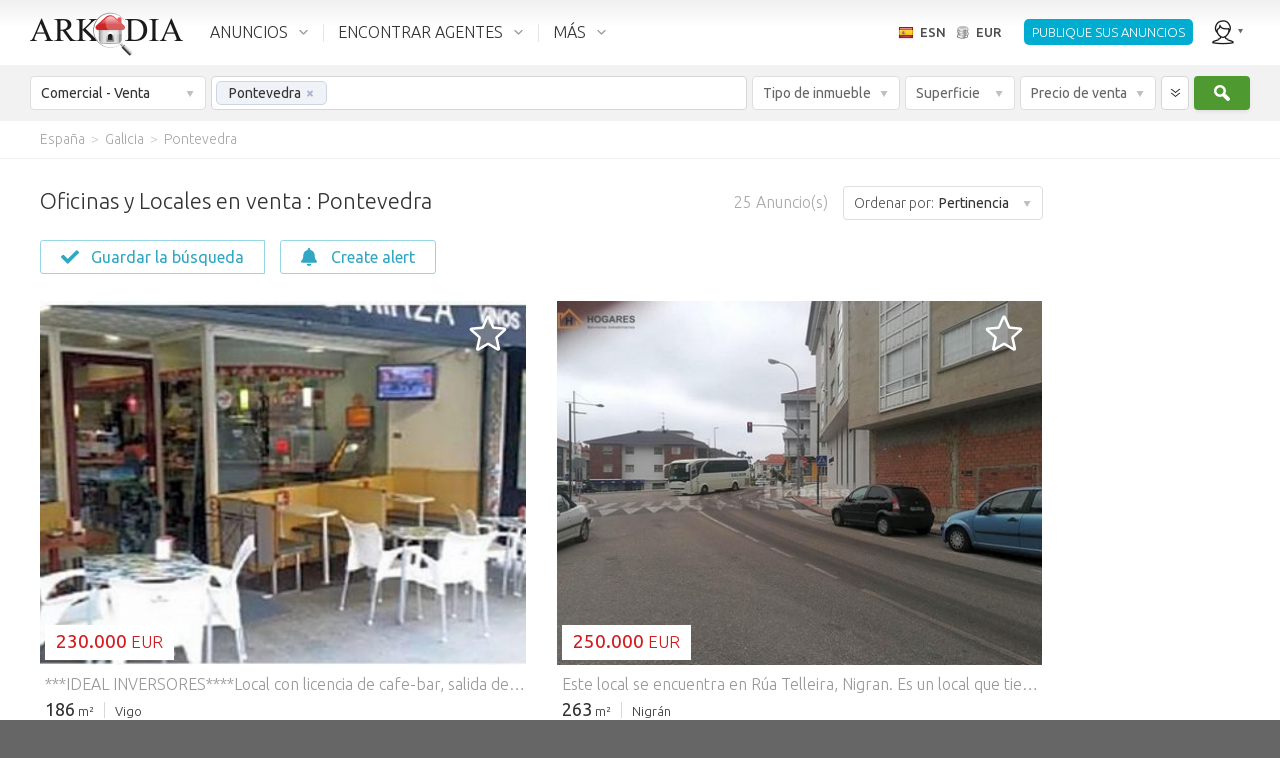

--- FILE ---
content_type: text/html; charset=utf-8
request_url: https://es.arkadia.com/venta/comercial/pontevedra-g225940/
body_size: 59817
content:
<!DOCTYPE html><html class="ak_html_properties_for_sale_commercial ak_chrome ak_esn" lang="es"><head> <meta charset="utf-8"><title>Anuncios inmobiliarios empresas Pontevedra. Oficinas en venta y traspasos Pontevedra</title><meta name="description" content="Inmobiliaria de empresas Pontevedra: Todos los anuncios de las empresas en venta Pontevedra (hoteles, restaurantes, tiendas), traspasos de comercios, de locales o de oficinas." /><meta name="viewport" content="width=device-width, initial-scale=1.0, maximum-scale=1.0, minimum-scale=1.0, user-scalable=no"><meta property="fb:app_id" content="195188513847063" />                      <meta property="og:type" content="website" /><meta property="og:url" content="https://es.arkadia.com/venta/comercial/pontevedra-g225940/" /><meta property="og:title" content="Anuncios inmobiliarios empresas Pontevedra. Oficinas en venta y traspasos Pontevedra" /><meta property="og:description" content="Inmobiliaria de empresas Pontevedra: Todos los anuncios de las empresas en venta Pontevedra (hoteles, restaurantes, tiendas), traspasos de comercios, de locales o de oficinas." /><meta property="og:site_name" content="ArKadia" /><meta property="og:locale" content="es-ES" /><meta property="og:image" content="https://static.arkadia.com/images/akrooter/logos/arkadia/arkadia_logo_200x200_whitebg.png" /> <link rel="apple-touch-icon-precomposed" href="https://static.arkadia.com/images/akrooter/logos/arkadia/touch-icon-57x57-precomposed.png" /><link rel="apple-touch-icon-precomposed" sizes="72x72" href="https://static.arkadia.com/images/akrooter/logos/arkadia/touch-icon-72x72-precomposed.png" /><link rel="apple-touch-icon-precomposed" sizes="114x114" href="https://static.arkadia.com/images/akrooter/logos/arkadia/touch-icon-114x114-precomposed.png" /><link rel="apple-touch-icon-precomposed" sizes="144x144" href="https://static.arkadia.com/images/akrooter/logos/arkadia/touch-icon-144x144-precomposed.png" /><link rel="shortcut icon" href="https://static.arkadia.com/favicon.ico" /> <link rel="next" href="https://es.arkadia.com/venta/comercial/pontevedra-g225940/page2/" />      <link rel="stylesheet" type="text/css" href="https://static.arkadia.com/js/simplePagination/simplePagination.css?ak_appversion=4.0.9483.53617" /><link rel="stylesheet" type="text/css" href="https://static.arkadia.com/css/akrooter/ak_gsearch.css?ak_appversion=4.0.9483.53617" /><link rel="stylesheet" type="text/css" href="//fonts.googleapis.com/css?family=Ubuntu:300,400,500,700,300italic,400italic,500italic,700italic&#38;subset=latin,greek,cyrillic" /><link rel="stylesheet" type="text/css" href="https://static.arkadia.com/js/jqueryui/jquery-ui.min.css?ak_appversion=4.0.9483.53617" /><link rel="stylesheet" type="text/css" href="https://static.arkadia.com/js/opentip/opentip.css?ak_appversion=4.0.9483.53617" /><link rel="stylesheet" type="text/css" href="https://static.arkadia.com/css/akrooter/ak_common.css?ak_appversion=4.0.9483.53617" />            <script src="https://static.arkadia.com/js/jquery/jquery.min.js?ak_appversion=4.0.9483.53617" type="text/javascript" charset="utf-8"></script><script src="https://static.arkadia.com/js/jquery/jquery-1.min.js?ak_appversion=4.0.9483.53617" type="text/javascript" charset="utf-8"></script><script src="https://static.arkadia.com/js/simplePagination/jquery.simplePagination.js?ak_appversion=4.0.9483.53617" type="text/javascript" charset="utf-8"></script><script src="https://static.arkadia.com/js/akrooter/ak_properties.js?ak_appversion=4.0.9483.53617" type="text/javascript" charset="utf-8"></script><script src="//pagead2.googlesyndication.com/pagead/js/adsbygoogle.js" type="text/javascript" charset="utf-8" async="async"></script><script src="https://static.arkadia.com/js/jqueryui/jquery-ui.min.js?ak_appversion=4.0.9483.53617" type="text/javascript" charset="utf-8"></script><script src="https://static.arkadia.com/js/html5shiv/html5shiv.min.js?ak_appversion=4.0.9483.53617" type="text/javascript" charset="utf-8"></script><script src="https://static.arkadia.com/js/selectivizr/selectivizr-min.js?ak_appversion=4.0.9483.53617" type="text/javascript" charset="utf-8"></script><script src="https://static.arkadia.com/js/parsley/parsley.min.js?ak_appversion=4.0.9483.53617" type="text/javascript" charset="utf-8"></script><script src="https://static.arkadia.com/js/opentip/opentip-jquery-excanvas.min.js?ak_appversion=4.0.9483.53617" type="text/javascript" charset="utf-8"></script><script src="https://static.arkadia.com/js/opentip/opentip-jquery.min.js?ak_appversion=4.0.9483.53617" type="text/javascript" charset="utf-8"></script><script src="https://static.arkadia.com/js/autoNumeric/autoNumeric.js?ak_appversion=4.0.9483.53617" type="text/javascript" charset="utf-8"></script><script src="https://static.arkadia.com/js/akrooter/ak_common.js?ak_appversion=4.0.9483.53617" type="text/javascript" charset="utf-8"></script><script src="https://static.arkadia.com/js/akrooter/ak_common.esn.js?ak_appversion=4.0.9483.53617" type="text/javascript" charset="utf-8"></script>    <link rel="alternate" hreflang="fr" href="https://fr.arkadia.com/vente/entreprise/province-de-pontevedra-g225940/" />   <link rel="alternate" hreflang="en" href="https://en.arkadia.com/for-sale/commercial/pontevedra-g225940/" />   <link rel="alternate" hreflang="ru" href="https://ru.arkadia.com/for-sale/commercial/pontevedra-g225940/" />     <link rel="alternate" hreflang="de" href="https://de.arkadia.com/verkauf/kommerziell/pontevedra-g225940/" />   <link rel="alternate" hreflang="it" href="https://it.arkadia.com/vendita/commerciale/pontevedra-g225940/" />   <link rel="alternate" hreflang="pt" href="https://pt.arkadia.com/venda/comercial/pontevedra-g225940/" />   <link rel="alternate" hreflang="pl" href="https://pl.arkadia.com/na-sprzedaz/handlowy/pontevedra-g225940/" />   <link rel="alternate" hreflang="sv" href="https://sv.arkadia.com/till-salu/kommersiell/pontevedra-g225940/" />    <link rel="canonical" href="https://es.arkadia.com/venta/comercial/pontevedra-g225940/" />  <script type="text/javascript">
//<![CDATA[
ak_basehref = "https://es.arkadia.com";ak_staticbasehref = "https://static.arkadia.com";ak_appversion = "4.0.9483.53617";ak_currency_code = "EUR";ak_measurementsystem = 1;ak_userid = '1529816978';ak_useridbroker = null;ak_userwebmail = null;
//]]>
</script>  <script type="text/javascript">
//<![CDATA[
(function(i,s,o,g,r,a,m){i['GoogleAnalyticsObject']=r;i[r]=i[r]||function(){(i[r].q=i[r].q||[]).push(arguments)},i[r].l=1*new Date();a=s.createElement(o),m=s.getElementsByTagName(o)[0];a.async=1;a.src=g;m.parentNode.insertBefore(a,m)})(window,document,'script','//www.google-analytics.com/analytics.js','ga');ga('create', 'UA-35577273-1', {'cookieDomain': 'arkadia.com'});ga('send', 'pageview');
//]]>
</script>

<!-- Google tag (gtag.js) -->
<script async src="https://www.googletagmanager.com/gtag/js?id="></script>
<script>
	window.dataLayer = window.dataLayer || [];
	function gtag(){dataLayer.push(arguments);}
	gtag('js', new Date());

	
		gtag('config', '');
	
	
	    
</script>
   <script type="text/javascript" >
//<![CDATA[
(function(m,e,t,r,i,k,a){m[i]=m[i]||function(){(m[i].a=m[i].a||[]).push(arguments)};
m[i].l=1*new Date();k=e.createElement(t),a=e.getElementsByTagName(t)[0],k.async=1,k.src=r,a.parentNode.insertBefore(k,a)})
(window, document, "script", "https://mc.yandex.ru/metrika/tag.js", "ym");
ym(65579866, "init", {
clickmap:true,
trackLinks:true,
accurateTrackBounce:true
});
//]]>
</script><noscript><div><img src="https://mc.yandex.ru/watch/65579866" style="position:absolute; left:-9999px;" alt="" /></div></noscript> </head><body class="ak_main_body" itemscope="itemscope" itemtype="http://schema.org/WebPage">   
















  




  
<!-- DO NOT TRANSLATE BELOW THIS LINE -->
  


  
  
  
  
  
  
  
  
  
  
  
  
  <!-- use a datacache with a validity of 1 days if the user is not anonymous, else with a validity of 30 days --> 
  
  
    <header class="ak_main_header_bg" itemscope="itemscope" itemtype="http://schema.org/WPHeader">
      
      <nav class="ak_main_header">  
        
        <span class="ak_header_logo" itemscope="itemscope" itemtype="http://schema.org/Organization">
          <a href="https://es.arkadia.com/" itemprop="url">
            <img src="https://static.arkadia.com/images/akrooter/logos/arkadia/arkadia_logo_header2.png" alt="Arkadia.com" itemprop="logo" />
          </a>
        </span>
                  
        <div class="ak_header_mainmenu_cont">
              <ul class="ak_header_mainmenu ak_bkmenu">
                
                
                  
                <!-- in the cfgpages.xml we must always have: -->  
                <!-- menu.items[0] = properties -->
                <!-- menu.items[1] = forums -->
                <!-- menu.items[2] = blogs -->
                
                <li data-menupopupanimduration="0" class="ak_properties">
                  <a href="javascript:void(0);">ANUNCIOS</a>
                  
                    
                    
                    <ul>
                          
                            
                            
                                                
                            
                              <li>
                            
                              
                              <a href="https://es.arkadia.com/venta/">Venta</a>                    
                            
                              
                                
                                
                    <ul>
                          
                            
                            
                                                
                            
                              <li>
                            
                              
                              <a href="https://es.arkadia.com/venta/">Residencial</a>                    
                            
                              
                            
                            </li>
        
                          
                            
                            
                                                
                            
                              <li>
                            
                              
                              <a href="https://es.arkadia.com/venta/comercial/">Comercial</a>                    
                            
                              
                            
                            </li>
        
                          
                        </ul>
                  
                              
                            
                            </li>
        
                          
                            
                            
                                                
                            
                              <li>
                            
                              
                              <a href="https://es.arkadia.com/viager/">Viager</a>                    
                            
                              
                            
                            </li>
        
                          
                            
                            
                                                
                            
                              <li>
                            
                              
                              <a href="https://es.arkadia.com/alquiler/">Alquiler de larga temporada</a>                    
                            
                              
                                
                                
                    <ul>
                          
                            
                            
                                                
                            
                              <li>
                            
                              
                              <a href="https://es.arkadia.com/alquiler/">Residencial</a>                    
                            
                              
                            
                            </li>
        
                          
                            
                            
                                                
                            
                              <li>
                            
                              
                              <a href="https://es.arkadia.com/alquiler/comercial/">Comercial</a>                    
                            
                              
                            
                            </li>
        
                          
                        </ul>
                  
                              
                            
                            </li>
        
                          
                            
                            
                                                
                            
                              <li>
                            
                              
                              <a href="https://es.arkadia.com/alquiler-vacacional/">Alquiler vacacional</a>                    
                            
                              
                            
                            </li>
        
                          
                            
                            
                                                
                            
                              <li>
                            
                              
                              <a href="https://es.arkadia.com/anadir-un-anuncio/">Añadir un anuncio</a>                    
                            
                              
                            
                            </li>
        
                          
                        </ul>
                  
                  
                </li>
				
                <li data-menupopupanimduration="0" class="ak_community">
                  <a href="javascript:void(0);">ENCONTRAR AGENTES</a>
                  <ul>
                    <li>
                      <a href="https://es.arkadia.com/encontrar-un-agente/">Encontrar Agentes</a>
                      
                    </li>
                    <li>
                      <a href="https://es.arkadia.com/estimar-mi-propiedad/">Estimar un inmueble</a>
                      
                    </li>
					<li>
                      <a href="https://es.arkadia.com/precio-inmobiliario/">Precio del m² por ciudad</a>
                      
                    </li>
                  </ul>
                </li>
                
                
                  <li data-menupopupanimduration="0" class="ak_more">
                    <a href="javascript:void(0);">MÁS</a>
                    <ul>
                      
                                            
                        
                          <li>
                        
                          
                          <a href="https://es.arkadia.com/servicios-para-agencias/">Ofertas reservadas a los profesionales</a>                    
                        
                          
                        
                        </li>
    
                      
                                            
                        
                          <li>
                        
                          
                          <a href="https://es.arkadia.com/buscar/">Búsqueda por palabra clave</a>                    
                        
                          
                        
                        </li>
    
                      
                                            
                        
                          <li>
                        
                          
                          <a href="https://es.arkadia.com/acerca-de/">Acerca de</a>                    
                        
                          
                            
                            
                    <ul>
                          
                            
                            
                                                
                            
                              <li>
                            
                              
                              <a href="https://es.arkadia.com/acerca-de/aviso-legal/">Aviso legal</a>                    
                            
                              
                            
                            </li>
        
                          
                            
                            
                                                
                            
                              <li>
                            
                              
                              <a href="https://es.arkadia.com/acerca-de/politica-de-privacidad/">Política de Privacidad</a>                    
                            
                              
                            
                            </li>
        
                          
                            
                            
                                                
                            
                              <li>
                            
                              
                              <a href="https://es.arkadia.com/acerca-de/contacto/">Contáctenos</a>                    
                            
                              
                            
                            </li>
        
                          
                            
                            
                                                
                            
                              <li>
                            
                              
                              <a href="https://es.arkadia.com/acerca-de/ofertas-de-empleo/">Trabaje con nosotros</a>                    
                            
                              
                            
                            </li>
        
                          
                            
                            
                                                
                            
                              <li>
                            
                              
                              <a href="https://es.arkadia.com/acerca-de/asociacion/">Asociación</a>                    
                            
                              
                            
                            </li>
        
                          
                        </ul>
                  
                          
                        
                        </li>
    
                      
                    </ul>
                  </li>
                
              
              </ul>
            </div>
          
        <ul class="ak_header_languagemenu ak_bkmenu">
          <li>
            <a href="javascript:void(0);">
              <span style="background-image:url('https://static.arkadia.com/images/akrooter/flags/lang/shiny/16/es.png')">ESN</span>
              <span>EUR</span>
            </a>    
            <ul>
              <li>
                <div class="ak_languages">
                  <div class="title">Idioma</div>
                  
                    <a hreflang="de" class="ak_ico_deu" href="https://de.arkadia.com/verkauf/kommerziell/pontevedra-g225940/">Deutsch</a>
                    <a hreflang="en" class="ak_ico_enu" href="https://en.arkadia.com/for-sale/commercial/pontevedra-g225940/">English</a>
                    <a hreflang="es" class="ak_ico_esn ak_current" href="https://es.arkadia.com/">Español</a>
                    <a hreflang="fr" class="ak_ico_fra" href="https://fr.arkadia.com/vente/entreprise/province-de-pontevedra-g225940/">Français</a>
                    <a hreflang="pt" class="ak_ico_ptg" href="https://pt.arkadia.com/venda/comercial/pontevedra-g225940/">Português</a>
                    <a hreflang="it" class="ak_ico_ita" href="https://it.arkadia.com/vendita/commerciale/pontevedra-g225940/">Italiano</a>
                    <a hreflang="sv" class="ak_ico_sve" href="https://sv.arkadia.com/till-salu/kommersiell/pontevedra-g225940/">Svenska</a>
					<a hreflang="pl" class="ak_ico_plk" href="https://pl.arkadia.com/na-sprzedaz/handlowy/pontevedra-g225940/">Polski</a> 
					<a hreflang="nl" class="ak_ico_nld" href="https://nl.arkadia.com/te-koop/commercial/pontevedra-g225940/">Nederlands</a> 
					<a hreflang="ro" class="ak_ico_rom" href="https://ro.arkadia.com/de-vanzare/commercial/pontevedra-g225940/">Română</a> 
					<a hreflang="ru" class="ak_ico_rus" href="https://ru.arkadia.com/for-sale/commercial/pontevedra-g225940/">Русский</a>    
                  
                </div>
                <div class="ak_currencies">
                  <div class="title">Moneda</div>
                  <a href="javascript:void(0);" onclick="ak_changeCurrency('EUR');return false;" class="ak_ico_eur ak_current"><b>EUR</b> Euro</a>
                  <a href="javascript:void(0);" onclick="ak_changeCurrency('USD');return false;" class="ak_ico_usd"><b>USD</b> Dólar de EE.UU.</a>
                  <a href="javascript:void(0);" onclick="ak_changeCurrency('GBP');return false;" class="ak_ico_gbp"><b>GBP</b> Libra esterlina</a>
                  <a href="javascript:void(0);" onclick="ak_changeCurrency('RUB');return false;" class="ak_ico_rub"><b>RUB</b> Rublo ruso</a>
                  <a href="javascript:void(0);" onclick="ak_changeCurrency('PLN');return false;" class="ak_ico_pln"><b>PLN</b> Zloty polaco</a>
                  <form action="https://es.arkadia.com/" method="get">
                     <div id="240eaa48a70d444a8d03bbc572eba5d5" class="ak_selectdropdown_1 ak_selectdropdown_1_2 ak_input2 ignore currencies"    > <div class="edit"> <div class="inner"> <span class="caption" data-caption="Otras monedas" data-caption_filled="">Otras monedas</span> <span class="btn"></span> </div> </div> <div class="popup">  <h6>Otras monedas</h6><ul><li> <input data-parsley-class-handler="#240eaa48a70d444a8d03bbc572eba5d5" data-parsley-errors-container="#240eaa48a70d444a8d03bbc572eba5d5" data-parsley-multiple="240eaa48a70d444a8d03bbc572eba5d5" data-parsley-required="false" id="99ff11063dac45078c39b79bc467b7e8" name="ak_currency_code" type="radio" value="AFN" /> <label for="99ff11063dac45078c39b79bc467b7e8"><b>AFN</b> Afgani afgano</label></li><li> <input data-parsley-class-handler="#240eaa48a70d444a8d03bbc572eba5d5" data-parsley-errors-container="#240eaa48a70d444a8d03bbc572eba5d5" data-parsley-multiple="240eaa48a70d444a8d03bbc572eba5d5" data-parsley-required="false" id="803c755d2c5d409f92a70e9f46664d9d" name="ak_currency_code" type="radio" value="ZAR" /> <label for="803c755d2c5d409f92a70e9f46664d9d"><b>ZAR</b> África del Sur Rand</label></li><li> <input data-parsley-class-handler="#240eaa48a70d444a8d03bbc572eba5d5" data-parsley-errors-container="#240eaa48a70d444a8d03bbc572eba5d5" data-parsley-multiple="240eaa48a70d444a8d03bbc572eba5d5" data-parsley-required="false" id="57a1a0d6d0484d01b69190d1cfdb0764" name="ak_currency_code" type="radio" value="THB" /> <label for="57a1a0d6d0484d01b69190d1cfdb0764"><b>THB</b> Baht tailandés</label></li><li> <input data-parsley-class-handler="#240eaa48a70d444a8d03bbc572eba5d5" data-parsley-errors-container="#240eaa48a70d444a8d03bbc572eba5d5" data-parsley-multiple="240eaa48a70d444a8d03bbc572eba5d5" data-parsley-required="false" id="4c27d17ae4c7459d8b0d5961278a488e" name="ak_currency_code" type="radio" value="ETB" /> <label for="4c27d17ae4c7459d8b0d5961278a488e"><b>ETB</b> Birr etíope</label></li><li> <input data-parsley-class-handler="#240eaa48a70d444a8d03bbc572eba5d5" data-parsley-errors-container="#240eaa48a70d444a8d03bbc572eba5d5" data-parsley-multiple="240eaa48a70d444a8d03bbc572eba5d5" data-parsley-required="false" id="d443c619f71a4cb4858b66b25d00d028" name="ak_currency_code" type="radio" value="GHS" /> <label for="d443c619f71a4cb4858b66b25d00d028"><b>GHS</b> Cedi Gana</label></li><li> <input data-parsley-class-handler="#240eaa48a70d444a8d03bbc572eba5d5" data-parsley-errors-container="#240eaa48a70d444a8d03bbc572eba5d5" data-parsley-multiple="240eaa48a70d444a8d03bbc572eba5d5" data-parsley-required="false" id="272803fda8cd4ddda7c1795c01b0db2b" name="ak_currency_code" type="radio" value="XPF" /> <label for="272803fda8cd4ddda7c1795c01b0db2b"><b>XPF</b> CFP franc</label></li><li> <input data-parsley-class-handler="#240eaa48a70d444a8d03bbc572eba5d5" data-parsley-errors-container="#240eaa48a70d444a8d03bbc572eba5d5" data-parsley-multiple="240eaa48a70d444a8d03bbc572eba5d5" data-parsley-required="false" id="8db73656d28246b6843dfd07abb622ea" name="ak_currency_code" type="radio" value="CZK" /> <label for="8db73656d28246b6843dfd07abb622ea"><b>CZK</b> Corona checa</label></li><li> <input data-parsley-class-handler="#240eaa48a70d444a8d03bbc572eba5d5" data-parsley-errors-container="#240eaa48a70d444a8d03bbc572eba5d5" data-parsley-multiple="240eaa48a70d444a8d03bbc572eba5d5" data-parsley-required="false" id="2a7bbd14c9ef44268f91ff44cbdf5028" name="ak_currency_code" type="radio" value="DKK" /> <label for="2a7bbd14c9ef44268f91ff44cbdf5028"><b>DKK</b> Corona danesa</label></li><li> <input data-parsley-class-handler="#240eaa48a70d444a8d03bbc572eba5d5" data-parsley-errors-container="#240eaa48a70d444a8d03bbc572eba5d5" data-parsley-multiple="240eaa48a70d444a8d03bbc572eba5d5" data-parsley-required="false" id="54675708675b4fdfad9b43aa2149a82b" name="ak_currency_code" type="radio" value="NOK" /> <label for="54675708675b4fdfad9b43aa2149a82b"><b>NOK</b> Corona noruega</label></li><li> <input data-parsley-class-handler="#240eaa48a70d444a8d03bbc572eba5d5" data-parsley-errors-container="#240eaa48a70d444a8d03bbc572eba5d5" data-parsley-multiple="240eaa48a70d444a8d03bbc572eba5d5" data-parsley-required="false" id="6feec2c3f4eb430da5d8a027f0b0ca39" name="ak_currency_code" type="radio" value="SEK" /> <label for="6feec2c3f4eb430da5d8a027f0b0ca39"><b>SEK</b> Corona sueca</label></li><li> <input data-parsley-class-handler="#240eaa48a70d444a8d03bbc572eba5d5" data-parsley-errors-container="#240eaa48a70d444a8d03bbc572eba5d5" data-parsley-multiple="240eaa48a70d444a8d03bbc572eba5d5" data-parsley-required="false" id="7832eb39bb054983a381061e929dbb3b" name="ak_currency_code" type="radio" value="DZD" /> <label for="7832eb39bb054983a381061e929dbb3b"><b>DZD</b> Dinar argelino</label></li><li> <input data-parsley-class-handler="#240eaa48a70d444a8d03bbc572eba5d5" data-parsley-errors-container="#240eaa48a70d444a8d03bbc572eba5d5" data-parsley-multiple="240eaa48a70d444a8d03bbc572eba5d5" data-parsley-required="false" id="30b1453ee9574ed3a06e2478c9c81d7f" name="ak_currency_code" type="radio" value="BHD" /> <label for="30b1453ee9574ed3a06e2478c9c81d7f"><b>BHD</b> Dinar bareiní</label></li><li> <input data-parsley-class-handler="#240eaa48a70d444a8d03bbc572eba5d5" data-parsley-errors-container="#240eaa48a70d444a8d03bbc572eba5d5" data-parsley-multiple="240eaa48a70d444a8d03bbc572eba5d5" data-parsley-required="false" id="aa7c0b67660a4224981097bfcbdcef4b" name="ak_currency_code" type="radio" value="IQD" /> <label for="aa7c0b67660a4224981097bfcbdcef4b"><b>IQD</b> Dinar iraquí</label></li><li> <input data-parsley-class-handler="#240eaa48a70d444a8d03bbc572eba5d5" data-parsley-errors-container="#240eaa48a70d444a8d03bbc572eba5d5" data-parsley-multiple="240eaa48a70d444a8d03bbc572eba5d5" data-parsley-required="false" id="5ead603c6a67421ab2e5bacc27b16706" name="ak_currency_code" type="radio" value="KWD" /> <label for="5ead603c6a67421ab2e5bacc27b16706"><b>KWD</b> Dinar kuwaití</label></li><li> <input data-parsley-class-handler="#240eaa48a70d444a8d03bbc572eba5d5" data-parsley-errors-container="#240eaa48a70d444a8d03bbc572eba5d5" data-parsley-multiple="240eaa48a70d444a8d03bbc572eba5d5" data-parsley-required="false" id="1d66d59d6fb343d8991738c000c77c9e" name="ak_currency_code" type="radio" value="MKD" /> <label for="1d66d59d6fb343d8991738c000c77c9e"><b>MKD</b> Dinar macedonio</label></li><li> <input data-parsley-class-handler="#240eaa48a70d444a8d03bbc572eba5d5" data-parsley-errors-container="#240eaa48a70d444a8d03bbc572eba5d5" data-parsley-multiple="240eaa48a70d444a8d03bbc572eba5d5" data-parsley-required="false" id="1a917486d7c6473ca70c580014aea19e" name="ak_currency_code" type="radio" value="RSD" /> <label for="1a917486d7c6473ca70c580014aea19e"><b>RSD</b> Dinar serbio</label></li><li> <input data-parsley-class-handler="#240eaa48a70d444a8d03bbc572eba5d5" data-parsley-errors-container="#240eaa48a70d444a8d03bbc572eba5d5" data-parsley-multiple="240eaa48a70d444a8d03bbc572eba5d5" data-parsley-required="false" id="f0503d74eebc4734bcc53106a2ea9281" name="ak_currency_code" type="radio" value="MAD" /> <label for="f0503d74eebc4734bcc53106a2ea9281"><b>MAD</b> Dirham marroquí</label></li><li> <input data-parsley-class-handler="#240eaa48a70d444a8d03bbc572eba5d5" data-parsley-errors-container="#240eaa48a70d444a8d03bbc572eba5d5" data-parsley-multiple="240eaa48a70d444a8d03bbc572eba5d5" data-parsley-required="false" id="54cf1e718a6545ed80cdb1a45523fadd" name="ak_currency_code" type="radio" value="AUD" /> <label for="54cf1e718a6545ed80cdb1a45523fadd"><b>AUD</b> Dólar australiano</label></li><li> <input data-parsley-class-handler="#240eaa48a70d444a8d03bbc572eba5d5" data-parsley-errors-container="#240eaa48a70d444a8d03bbc572eba5d5" data-parsley-multiple="240eaa48a70d444a8d03bbc572eba5d5" data-parsley-required="false" id="365d54bcdf8b46f2908d0fdd21101967" name="ak_currency_code" type="radio" value="BSD" /> <label for="365d54bcdf8b46f2908d0fdd21101967"><b>BSD</b> Dólar bahameño</label></li><li> <input data-parsley-class-handler="#240eaa48a70d444a8d03bbc572eba5d5" data-parsley-errors-container="#240eaa48a70d444a8d03bbc572eba5d5" data-parsley-multiple="240eaa48a70d444a8d03bbc572eba5d5" data-parsley-required="false" id="2b740bd7eda44250b7a36af64e285ee9" name="ak_currency_code" type="radio" value="CAD" /> <label for="2b740bd7eda44250b7a36af64e285ee9"><b>CAD</b> Dólar canadiense</label></li><li> <input data-parsley-class-handler="#240eaa48a70d444a8d03bbc572eba5d5" data-parsley-errors-container="#240eaa48a70d444a8d03bbc572eba5d5" data-parsley-multiple="240eaa48a70d444a8d03bbc572eba5d5" data-parsley-required="false" id="d670618a9a0647728fe3001b3fde5061" name="ak_currency_code" type="radio" value="BBD" /> <label for="d670618a9a0647728fe3001b3fde5061"><b>BBD</b> Dólar de Barbados</label></li><li> <input data-parsley-class-handler="#240eaa48a70d444a8d03bbc572eba5d5" data-parsley-errors-container="#240eaa48a70d444a8d03bbc572eba5d5" data-parsley-multiple="240eaa48a70d444a8d03bbc572eba5d5" data-parsley-required="false" id="a4f76479c07e4fab8a48b7c834487dd9" name="ak_currency_code" type="radio" value="NZD" /> <label for="a4f76479c07e4fab8a48b7c834487dd9"><b>NZD</b> Dólar de Nueva Zelanda</label></li><li> <input data-parsley-class-handler="#240eaa48a70d444a8d03bbc572eba5d5" data-parsley-errors-container="#240eaa48a70d444a8d03bbc572eba5d5" data-parsley-multiple="240eaa48a70d444a8d03bbc572eba5d5" data-parsley-required="false" id="d0a6a1c616f44bb8b410a1d607c9ed27" name="ak_currency_code" type="radio" value="SGD" /> <label for="d0a6a1c616f44bb8b410a1d607c9ed27"><b>SGD</b> Dólar de Singapur</label></li><li> <input data-parsley-class-handler="#240eaa48a70d444a8d03bbc572eba5d5" data-parsley-errors-container="#240eaa48a70d444a8d03bbc572eba5d5" data-parsley-multiple="240eaa48a70d444a8d03bbc572eba5d5" data-parsley-required="false" id="33aa4d65ff924afe8a41edb6b6e16d9b" name="ak_currency_code" type="radio" value="XCD" /> <label for="33aa4d65ff924afe8a41edb6b6e16d9b"><b>XCD</b> Dólar del Caribe Oriental</label></li><li> <input data-parsley-class-handler="#240eaa48a70d444a8d03bbc572eba5d5" data-parsley-errors-container="#240eaa48a70d444a8d03bbc572eba5d5" data-parsley-multiple="240eaa48a70d444a8d03bbc572eba5d5" data-parsley-required="false" id="b0c605401ef54b888d7e029330b901f2" name="ak_currency_code" type="radio" value="VND" /> <label for="b0c605401ef54b888d7e029330b901f2"><b>VND</b> Dong vietnamita</label></li><li> <input data-parsley-class-handler="#240eaa48a70d444a8d03bbc572eba5d5" data-parsley-errors-container="#240eaa48a70d444a8d03bbc572eba5d5" data-parsley-multiple="240eaa48a70d444a8d03bbc572eba5d5" data-parsley-required="false" id="ac25ceef753a48a4a02c5fb394bccfe8" name="ak_currency_code" type="radio" value="AMD" /> <label for="ac25ceef753a48a4a02c5fb394bccfe8"><b>AMD</b> Dram armenio</label></li><li> <input data-parsley-class-handler="#240eaa48a70d444a8d03bbc572eba5d5" data-parsley-errors-container="#240eaa48a70d444a8d03bbc572eba5d5" data-parsley-multiple="240eaa48a70d444a8d03bbc572eba5d5" data-parsley-required="false" id="cb9980f0bca34a1581214631929612b2" name="ak_currency_code" type="radio" value="AED" /> <label for="cb9980f0bca34a1581214631929612b2"><b>AED</b> Emiratos Árabes Unidos dirham</label></li><li> <input data-parsley-class-handler="#240eaa48a70d444a8d03bbc572eba5d5" data-parsley-errors-container="#240eaa48a70d444a8d03bbc572eba5d5" data-parsley-multiple="240eaa48a70d444a8d03bbc572eba5d5" data-parsley-required="false" id="e2f82ddbbb3440b5838fdcc084929506" name="ak_currency_code" type="radio" value="AWG" /> <label for="e2f82ddbbb3440b5838fdcc084929506"><b>AWG</b> Florín arubeño</label></li><li> <input data-parsley-class-handler="#240eaa48a70d444a8d03bbc572eba5d5" data-parsley-errors-container="#240eaa48a70d444a8d03bbc572eba5d5" data-parsley-multiple="240eaa48a70d444a8d03bbc572eba5d5" data-parsley-required="false" id="545dd9c8827348fd874de29f09c5c36a" name="ak_currency_code" type="radio" value="HUF" /> <label for="545dd9c8827348fd874de29f09c5c36a"><b>HUF</b> Florín húngaro</label></li><li> <input data-parsley-class-handler="#240eaa48a70d444a8d03bbc572eba5d5" data-parsley-errors-container="#240eaa48a70d444a8d03bbc572eba5d5" data-parsley-multiple="240eaa48a70d444a8d03bbc572eba5d5" data-parsley-required="false" id="c05edcf503b9475280e646e69186fd68" name="ak_currency_code" type="radio" value="CHF" /> <label for="c05edcf503b9475280e646e69186fd68"><b>CHF</b> Franco suizo</label></li><li> <input data-parsley-class-handler="#240eaa48a70d444a8d03bbc572eba5d5" data-parsley-errors-container="#240eaa48a70d444a8d03bbc572eba5d5" data-parsley-multiple="240eaa48a70d444a8d03bbc572eba5d5" data-parsley-required="false" id="91d166011a3b44bbbcedc9b0d36eb0d5" name="ak_currency_code" type="radio" value="UAH" /> <label for="91d166011a3b44bbbcedc9b0d36eb0d5"><b>UAH</b> Grivna ucraniano</label></li><li> <input data-parsley-class-handler="#240eaa48a70d444a8d03bbc572eba5d5" data-parsley-errors-container="#240eaa48a70d444a8d03bbc572eba5d5" data-parsley-multiple="240eaa48a70d444a8d03bbc572eba5d5" data-parsley-required="false" id="5755e147bb2448ffb760e3d1b166f868" name="ak_currency_code" type="radio" value="HRK" /> <label for="5755e147bb2448ffb760e3d1b166f868"><b>HRK</b> Kuna croata</label></li><li> <input data-parsley-class-handler="#240eaa48a70d444a8d03bbc572eba5d5" data-parsley-errors-container="#240eaa48a70d444a8d03bbc572eba5d5" data-parsley-multiple="240eaa48a70d444a8d03bbc572eba5d5" data-parsley-required="false" id="ae8b7ed882364e6d8f84b3fd79cf9335" name="ak_currency_code" type="radio" value="AOA" /> <label for="ae8b7ed882364e6d8f84b3fd79cf9335"><b>AOA</b> Kwanza angoleño</label></li><li> <input data-parsley-class-handler="#240eaa48a70d444a8d03bbc572eba5d5" data-parsley-errors-container="#240eaa48a70d444a8d03bbc572eba5d5" data-parsley-multiple="240eaa48a70d444a8d03bbc572eba5d5" data-parsley-required="false" id="29a0969795ca449c9d0ece531e2fe484" name="ak_currency_code" type="radio" value="GEL" /> <label for="29a0969795ca449c9d0ece531e2fe484"><b>GEL</b> Lari georgiano</label></li><li> <input data-parsley-class-handler="#240eaa48a70d444a8d03bbc572eba5d5" data-parsley-errors-container="#240eaa48a70d444a8d03bbc572eba5d5" data-parsley-multiple="240eaa48a70d444a8d03bbc572eba5d5" data-parsley-required="false" id="0057f768c2ff49eeb7f2692971814f87" name="ak_currency_code" type="radio" value="LVL" /> <label for="0057f768c2ff49eeb7f2692971814f87"><b>LVL</b> Lats letón</label></li><li> <input data-parsley-class-handler="#240eaa48a70d444a8d03bbc572eba5d5" data-parsley-errors-container="#240eaa48a70d444a8d03bbc572eba5d5" data-parsley-multiple="240eaa48a70d444a8d03bbc572eba5d5" data-parsley-required="false" id="8f70f22fe6fb4d62a8b57b9602c04368" name="ak_currency_code" type="radio" value="ALL" /> <label for="8f70f22fe6fb4d62a8b57b9602c04368"><b>ALL</b> Lek albanés</label></li><li> <input data-parsley-class-handler="#240eaa48a70d444a8d03bbc572eba5d5" data-parsley-errors-container="#240eaa48a70d444a8d03bbc572eba5d5" data-parsley-multiple="240eaa48a70d444a8d03bbc572eba5d5" data-parsley-required="false" id="77ed71ebe8534f299c317369362aab6d" name="ak_currency_code" type="radio" value="MDL" /> <label for="77ed71ebe8534f299c317369362aab6d"><b>MDL</b> Leu moldavo</label></li><li> <input data-parsley-class-handler="#240eaa48a70d444a8d03bbc572eba5d5" data-parsley-errors-container="#240eaa48a70d444a8d03bbc572eba5d5" data-parsley-multiple="240eaa48a70d444a8d03bbc572eba5d5" data-parsley-required="false" id="4bc0293412c34fee882282a56aa0f8dc" name="ak_currency_code" type="radio" value="RON" /> <label for="4bc0293412c34fee882282a56aa0f8dc"><b>RON</b> Leu rumano</label></li><li> <input data-parsley-class-handler="#240eaa48a70d444a8d03bbc572eba5d5" data-parsley-errors-container="#240eaa48a70d444a8d03bbc572eba5d5" data-parsley-multiple="240eaa48a70d444a8d03bbc572eba5d5" data-parsley-required="false" id="751e8ab001264a0cbe4b8b556d677396" name="ak_currency_code" type="radio" value="BGN" /> <label for="751e8ab001264a0cbe4b8b556d677396"><b>BGN</b> Lev búlgaro</label></li><li> <input data-parsley-class-handler="#240eaa48a70d444a8d03bbc572eba5d5" data-parsley-errors-container="#240eaa48a70d444a8d03bbc572eba5d5" data-parsley-multiple="240eaa48a70d444a8d03bbc572eba5d5" data-parsley-required="false" id="21aca0f13d70477086ddc9aecfa5b41e" name="ak_currency_code" type="radio" value="CYP" /> <label for="21aca0f13d70477086ddc9aecfa5b41e"><b>CYP</b> Libra chipriota</label></li><li> <input data-parsley-class-handler="#240eaa48a70d444a8d03bbc572eba5d5" data-parsley-errors-container="#240eaa48a70d444a8d03bbc572eba5d5" data-parsley-multiple="240eaa48a70d444a8d03bbc572eba5d5" data-parsley-required="false" id="3141ff50bee04f149a3edbcd4b648533" name="ak_currency_code" type="radio" value="EGP" /> <label for="3141ff50bee04f149a3edbcd4b648533"><b>EGP</b> Libra egipcia</label></li><li> <input data-parsley-class-handler="#240eaa48a70d444a8d03bbc572eba5d5" data-parsley-errors-container="#240eaa48a70d444a8d03bbc572eba5d5" data-parsley-multiple="240eaa48a70d444a8d03bbc572eba5d5" data-parsley-required="false" id="fd7e96bd9b31401592b0aed912bfa552" name="ak_currency_code" type="radio" value="SDG" /> <label for="fd7e96bd9b31401592b0aed912bfa552"><b>SDG</b> Libra sudanesa</label></li><li> <input data-parsley-class-handler="#240eaa48a70d444a8d03bbc572eba5d5" data-parsley-errors-container="#240eaa48a70d444a8d03bbc572eba5d5" data-parsley-multiple="240eaa48a70d444a8d03bbc572eba5d5" data-parsley-required="false" id="fc2c2efd56de4e0db6a414109d4426a5" name="ak_currency_code" type="radio" value="TRY" /> <label for="fc2c2efd56de4e0db6a414109d4426a5"><b>TRY</b> Lira turca</label></li><li> <input data-parsley-class-handler="#240eaa48a70d444a8d03bbc572eba5d5" data-parsley-errors-container="#240eaa48a70d444a8d03bbc572eba5d5" data-parsley-multiple="240eaa48a70d444a8d03bbc572eba5d5" data-parsley-required="false" id="218fc02ac9164c5db43e91586fa98cac" name="ak_currency_code" type="radio" value="AZN" /> <label for="218fc02ac9164c5db43e91586fa98cac"><b>AZN</b> Manat azerbaiyano</label></li><li> <input data-parsley-class-handler="#240eaa48a70d444a8d03bbc572eba5d5" data-parsley-errors-container="#240eaa48a70d444a8d03bbc572eba5d5" data-parsley-multiple="240eaa48a70d444a8d03bbc572eba5d5" data-parsley-required="false" id="25e8316fa1fb4ac69a00a304acef5291" name="ak_currency_code" type="radio" value="TMT" /> <label for="25e8316fa1fb4ac69a00a304acef5291"><b>TMT</b> Manat turcomano</label></li><li> <input data-parsley-class-handler="#240eaa48a70d444a8d03bbc572eba5d5" data-parsley-errors-container="#240eaa48a70d444a8d03bbc572eba5d5" data-parsley-multiple="240eaa48a70d444a8d03bbc572eba5d5" data-parsley-required="false" id="6a8edf66fff1420aaa53735bd01e9b0d" name="ak_currency_code" type="radio" value="ILS" /> <label for="6a8edf66fff1420aaa53735bd01e9b0d"><b>ILS</b> Nuevo shéquel</label></li><li> <input data-parsley-class-handler="#240eaa48a70d444a8d03bbc572eba5d5" data-parsley-errors-container="#240eaa48a70d444a8d03bbc572eba5d5" data-parsley-multiple="240eaa48a70d444a8d03bbc572eba5d5" data-parsley-required="false" id="147a57dd3cb141fc961b019bfa5af0f0" name="ak_currency_code" type="radio" value="ARS" /> <label for="147a57dd3cb141fc961b019bfa5af0f0"><b>ARS</b> Peso argentino</label></li><li> <input data-parsley-class-handler="#240eaa48a70d444a8d03bbc572eba5d5" data-parsley-errors-container="#240eaa48a70d444a8d03bbc572eba5d5" data-parsley-multiple="240eaa48a70d444a8d03bbc572eba5d5" data-parsley-required="false" id="c6508e3cb43e4d68ae6a2e95e7254b46" name="ak_currency_code" type="radio" value="CLP" /> <label for="c6508e3cb43e4d68ae6a2e95e7254b46"><b>CLP</b> Peso chileno</label></li><li> <input data-parsley-class-handler="#240eaa48a70d444a8d03bbc572eba5d5" data-parsley-errors-container="#240eaa48a70d444a8d03bbc572eba5d5" data-parsley-multiple="240eaa48a70d444a8d03bbc572eba5d5" data-parsley-required="false" id="b032ab000a644e7fae12538dfd19440f" name="ak_currency_code" type="radio" value="COP" /> <label for="b032ab000a644e7fae12538dfd19440f"><b>COP</b> Peso Colombiano</label></li><li> <input data-parsley-class-handler="#240eaa48a70d444a8d03bbc572eba5d5" data-parsley-errors-container="#240eaa48a70d444a8d03bbc572eba5d5" data-parsley-multiple="240eaa48a70d444a8d03bbc572eba5d5" data-parsley-required="false" id="45d8b82b91954afe818443c8e6429383" name="ak_currency_code" type="radio" value="PHP" /> <label for="45d8b82b91954afe818443c8e6429383"><b>PHP</b> Peso filipino</label></li><li> <input data-parsley-class-handler="#240eaa48a70d444a8d03bbc572eba5d5" data-parsley-errors-container="#240eaa48a70d444a8d03bbc572eba5d5" data-parsley-multiple="240eaa48a70d444a8d03bbc572eba5d5" data-parsley-required="false" id="c62b3f99bc7a4974a4b7bd9270472683" name="ak_currency_code" type="radio" value="MXN" /> <label for="c62b3f99bc7a4974a4b7bd9270472683"><b>MXN</b> Peso Mexicano</label></li><li> <input data-parsley-class-handler="#240eaa48a70d444a8d03bbc572eba5d5" data-parsley-errors-container="#240eaa48a70d444a8d03bbc572eba5d5" data-parsley-multiple="240eaa48a70d444a8d03bbc572eba5d5" data-parsley-required="false" id="3b09638290c946c1963085fc9da493af" name="ak_currency_code" type="radio" value="BWP" /> <label for="3b09638290c946c1963085fc9da493af"><b>BWP</b> Pula botsuana</label></li><li> <input data-parsley-class-handler="#240eaa48a70d444a8d03bbc572eba5d5" data-parsley-errors-container="#240eaa48a70d444a8d03bbc572eba5d5" data-parsley-multiple="240eaa48a70d444a8d03bbc572eba5d5" data-parsley-required="false" id="c68341f2ebac4a3a9dbba6cc0f324cff" name="ak_currency_code" type="radio" value="BRL" /> <label for="c68341f2ebac4a3a9dbba6cc0f324cff"><b>BRL</b> real Brasil</label></li><li> <input data-parsley-class-handler="#240eaa48a70d444a8d03bbc572eba5d5" data-parsley-errors-container="#240eaa48a70d444a8d03bbc572eba5d5" data-parsley-multiple="240eaa48a70d444a8d03bbc572eba5d5" data-parsley-required="false" id="6bd5bae1dd76410985aa6f2a6f8ad180" name="ak_currency_code" type="radio" value="IRR" /> <label for="6bd5bae1dd76410985aa6f2a6f8ad180"><b>IRR</b> Rial iraní</label></li><li> <input data-parsley-class-handler="#240eaa48a70d444a8d03bbc572eba5d5" data-parsley-errors-container="#240eaa48a70d444a8d03bbc572eba5d5" data-parsley-multiple="240eaa48a70d444a8d03bbc572eba5d5" data-parsley-required="false" id="4743c4bb317548d484703223b8222b5d" name="ak_currency_code" type="radio" value="MYR" /> <label for="4743c4bb317548d484703223b8222b5d"><b>MYR</b> Ringgit malayo</label></li><li> <input data-parsley-class-handler="#240eaa48a70d444a8d03bbc572eba5d5" data-parsley-errors-container="#240eaa48a70d444a8d03bbc572eba5d5" data-parsley-multiple="240eaa48a70d444a8d03bbc572eba5d5" data-parsley-required="false" id="8d5f5bb21e3f4d9abab1a6124cefccb4" name="ak_currency_code" type="radio" value="SAR" /> <label for="8d5f5bb21e3f4d9abab1a6124cefccb4"><b>SAR</b> Riyal saudí</label></li><li> <input data-parsley-class-handler="#240eaa48a70d444a8d03bbc572eba5d5" data-parsley-errors-container="#240eaa48a70d444a8d03bbc572eba5d5" data-parsley-multiple="240eaa48a70d444a8d03bbc572eba5d5" data-parsley-required="false" id="4e3bb00a332649fda19dca4fb19dfebe" name="ak_currency_code" type="radio" value="BYR" /> <label for="4e3bb00a332649fda19dca4fb19dfebe"><b>BYR</b> Rublo bielorruso</label></li><li> <input data-parsley-class-handler="#240eaa48a70d444a8d03bbc572eba5d5" data-parsley-errors-container="#240eaa48a70d444a8d03bbc572eba5d5" data-parsley-multiple="240eaa48a70d444a8d03bbc572eba5d5" data-parsley-required="false" id="fe1c7c905cb8440c8bf41351c1de33d6" name="ak_currency_code" type="radio" value="INR" /> <label for="fe1c7c905cb8440c8bf41351c1de33d6"><b>INR</b> Rupia india</label></li><li> <input data-parsley-class-handler="#240eaa48a70d444a8d03bbc572eba5d5" data-parsley-errors-container="#240eaa48a70d444a8d03bbc572eba5d5" data-parsley-multiple="240eaa48a70d444a8d03bbc572eba5d5" data-parsley-required="false" id="55f8bb26a0a44367a8dc95ba41d2419b" name="ak_currency_code" type="radio" value="PKR" /> <label for="55f8bb26a0a44367a8dc95ba41d2419b"><b>PKR</b> Rupia pakistaní</label></li><li> <input data-parsley-class-handler="#240eaa48a70d444a8d03bbc572eba5d5" data-parsley-errors-container="#240eaa48a70d444a8d03bbc572eba5d5" data-parsley-multiple="240eaa48a70d444a8d03bbc572eba5d5" data-parsley-required="false" id="a823338dca474f41859b4cb13fe70b64" name="ak_currency_code" type="radio" value="KGS" /> <label for="a823338dca474f41859b4cb13fe70b64"><b>KGS</b> Som kirguís</label></li><li> <input data-parsley-class-handler="#240eaa48a70d444a8d03bbc572eba5d5" data-parsley-errors-container="#240eaa48a70d444a8d03bbc572eba5d5" data-parsley-multiple="240eaa48a70d444a8d03bbc572eba5d5" data-parsley-required="false" id="0ff84d469fb1494bbabad31708e54622" name="ak_currency_code" type="radio" value="BDT" /> <label for="0ff84d469fb1494bbabad31708e54622"><b>BDT</b> Taka bangladesí</label></li><li> <input data-parsley-class-handler="#240eaa48a70d444a8d03bbc572eba5d5" data-parsley-errors-container="#240eaa48a70d444a8d03bbc572eba5d5" data-parsley-multiple="240eaa48a70d444a8d03bbc572eba5d5" data-parsley-required="false" id="4a2c624634fd4b68a36d3fb4207f0a90" name="ak_currency_code" type="radio" value="KZT" /> <label for="4a2c624634fd4b68a36d3fb4207f0a90"><b>KZT</b> Tenge kazajo</label></li><li> <input data-parsley-class-handler="#240eaa48a70d444a8d03bbc572eba5d5" data-parsley-errors-container="#240eaa48a70d444a8d03bbc572eba5d5" data-parsley-multiple="240eaa48a70d444a8d03bbc572eba5d5" data-parsley-required="false" id="e9aae4afbda24f2486b5ad91e6ded7bb" name="ak_currency_code" type="radio" value="KRW" /> <label for="e9aae4afbda24f2486b5ad91e6ded7bb"><b>KRW</b> Won surcoreano</label></li><li> <input data-parsley-class-handler="#240eaa48a70d444a8d03bbc572eba5d5" data-parsley-errors-container="#240eaa48a70d444a8d03bbc572eba5d5" data-parsley-multiple="240eaa48a70d444a8d03bbc572eba5d5" data-parsley-required="false" id="936785cf13c84a9e968a2a31de507c67" name="ak_currency_code" type="radio" value="JPY" /> <label for="936785cf13c84a9e968a2a31de507c67"><b>JPY</b> Yen japonés</label></li><li> <input data-parsley-class-handler="#240eaa48a70d444a8d03bbc572eba5d5" data-parsley-errors-container="#240eaa48a70d444a8d03bbc572eba5d5" data-parsley-multiple="240eaa48a70d444a8d03bbc572eba5d5" data-parsley-required="false" id="5fba0f1f93354b41a077b87b515da28f" name="ak_currency_code" type="radio" value="CNY" /> <label for="5fba0f1f93354b41a077b87b515da28f"><b>CNY</b> Yuan chino</label></li></ul></div> </div><script type="text/javascript">
//<![CDATA[
ak_initSelectDropdown_1($("#240eaa48a70d444a8d03bbc572eba5d5"));
//]]>
</script> 
                  </form>
                </div>
              </li>
            </ul>
          </li>
        </ul>      
                  
        <ul class="ak_header_addpropertymenu ak_bkmenu">
		  
            <li>
              <a href="javascript:void(0);">
                <span>Publique sus anuncios</span>
              </a>    
              <ul>
                <li><a href="https://es.arkadia.com/anadir-un-anuncio/?origin=top_menu_item">Particular</a></li>
                <li><a href="https://es.arkadia.com/servicios-para-agencias/?origin=top_menu_item">Agencia Inmobiliaria</a></li>
              </ul>
            </li>
		  
        </ul>
          
        <div class="ak_displaynone">          
          <svg xmlns="http://www.w3.org/2000/svg" xmlns:xlink="http://www.w3.org/1999/xlink">      
  <symbol id="ak_svg_icon_menu" viewbox="0 0 32 32">
    <line x1="7" y1="9.5" x2="25" y2= "9.5" />
    <line x1="7" y1="15.5" x2="25" y2= "15.5" />
    <line x1="7" y1="21.5" x2="25" y2= "21.5" />
  </symbol>
</svg>



        </div>
        <div class="ak_header_mobilemainmenu_btn">
          <span class="icon"><svg><use xlink:href="#ak_svg_icon_menu"></use></svg></span>
        </div>
       
        
          <div class="ak_header_mobilemyaccountmenu_btn ak_notlogged"></div>
        
                  
        
                 
          <ul class="ak_header_myaccountmenu ak_bkmenu ak_notlogged">
            <li>
              <a href="javascript:void(0);"></a>    
              <ul>
                <li>
                  <form action="https://es.arkadia.com/" method="post" class="ignore">
                    <div class="bad_credentials_msg">Login o contraseña errónea</div>
                    <input class="ak_input2" type="text" name="login" placeholder="LOGIN" data-parsley-required="true" data-parsley-errors-messages-disabled="true">
                    <input class="ak_input2" type="password" name="pwd" placeholder="CONTRASEÑA" data-parsley-required="true" data-parsley-errors-messages-disabled="true">        
                    <input id="ak_header_stayconnected1" class="ak_input2" type="checkbox" name="stayconnected" value="1" checked="checked">
                    <label for="ak_header_stayconnected1">login automático</label>
                    <a class="ak_btn_2 ak_btn_2_12 submit_btn" href="javascript:void(0);" onclick="$(this).next().click();return false;">
  <span class="overflowtip">
    <span class="icon"><span>conectarse</span></span>
  </span>
</a>
<input class="ak_displaynone" type="submit" tabindex="-1"/>  
                  </form>
                  <div class="ak_extralogin">
                    <span>o identifícase con:</span>
                    <a class="ak_social_icon ak_facebook" href="javascript:void(0);"></a>
                    <a class="ak_social_icon ak_yahoo" href="javascript:void(0);"></a>
                    <a class="ak_social_icon ak_google" href="javascript:void(0);"></a>
                    <a class="ak_social_icon ak_windowslive" href="javascript:void(0);"></a>
                  </div>
                  <div class="ak_register">
                    <a class="registernow" href="javascript:void(0);">¿No está inscrito? <b>Inscríbase!</b></a>
                    <a class="passwordrecovery" href="javascript:void(0);">Recupere su <b>clave</b> con su email</a>
                  </div>
                </li>
              </ul>
            </li>
          </ul>               
    
        
        
      </nav>
      
      
      
      <nav class="ak_header_mobilemenu_cont">   
        
        <div class="ak_header_mobilemainmenu ak_header_mobilemenu">   
          <div class="ak_main_header"> 
        
            <ul>
                  
                  
                    
                  <!-- in the cfgpages.xml we must always have: -->  
                  <!-- menu.items[0] = properties -->
                  <!-- menu.items[1] = forums -->
                  <!-- menu.items[2] = blogs -->
                  
                  <li class="ak_properties haschilds">
                    <a href="javascript:void(0);">ANUNCIOS</a>
                    
                      
                      
                      <ul>
                            
                                                                        
                              <li>
                                                     
                                <a href="https://es.arkadia.com/venta/">Venta</a>                    
                                                    
                              </li>
          
                            
                                                                        
                              <li>
                                                     
                                <a href="https://es.arkadia.com/viager/">Viager</a>                    
                                                    
                              </li>
          
                            
                                                                        
                              <li>
                                                     
                                <a href="https://es.arkadia.com/alquiler/">Alquiler de larga temporada</a>                    
                                                    
                              </li>
          
                            
                                                                        
                              <li>
                                                     
                                <a href="https://es.arkadia.com/alquiler-vacacional/">Alquiler vacacional</a>                    
                                                    
                              </li>
          
                            
                                                                        
                              <li>
                                                     
                                <a href="https://es.arkadia.com/anadir-un-anuncio/">Añadir un anuncio</a>                    
                                                    
                              </li>
          
                            
                          </ul>
                    
                    
                  </li>
                                            
                  <li class="ak_community haschilds">
                    <a href="javascript:void(0);">ENCONTRAR AGENTES</a>
                    <ul>
                      <li>
                        <a href="https://es.arkadia.com/encontrar-un-agente/">Encontrar Agentes</a>
                      </li>
                      <li>
                        <a href="https://es.arkadia.com/estimar-mi-propiedad/">Estimar un inmueble</a>
                      </li>
					  <li>
                        <a href="https://es.arkadia.com/precio-inmobiliario/">Precio del m² por ciudad</a>
                      </li>
                    </ul>
                  </li>
    
                  <li class="ak_language haschilds">
                    <a href="javascript:void(0);">IDIOMA</a>
                    <ul>
                      
					    <li>
						  <a hreflang="de" class="ak_ico_deu" href="https://de.arkadia.com/verkauf/kommerziell/pontevedra-g225940/">Deutsch</a>
					    </li>
                        <li>
                          <a hreflang="en" class="ak_ico_enu" href="https://en.arkadia.com/for-sale/commercial/pontevedra-g225940/">English</a>
                        </li>
                        <li>
                          <a hreflang="es" class="ak_ico_esn ak_current" href="https://es.arkadia.com/">Español</a>
                        </li>
                        <li>
                          <a hreflang="fr" class="ak_ico_fra" href="https://fr.arkadia.com/vente/entreprise/province-de-pontevedra-g225940/">Français</a>
                        </li>
                        <li>
                          <a hreflang="pl" class="ak_ico_plk" href="https://pl.arkadia.com/na-sprzedaz/handlowy/pontevedra-g225940/">Polski</a>
                        </li>
                        <li>
                          <a hreflang="pt" class="ak_ico_ptg" href="https://pt.arkadia.com/venda/comercial/pontevedra-g225940/">Português</a>
                        </li>
						<li>
                          <a hreflang="it" class="ak_ico_ita" href="https://it.arkadia.com/vendita/commerciale/pontevedra-g225940/">Italiano</a>
                        </li>
						<li>
                          <a hreflang="sv" class="ak_ico_sve" href="https://sv.arkadia.com/till-salu/kommersiell/pontevedra-g225940/">Svenska</a>    
                        </li>
						<li>
                          <a hreflang="nl" class="ak_ico_nld" href="https://nl.arkadia.com/te-koop/commercial/pontevedra-g225940/">Nederlands</a>    
                        </li>
						<li>
                          <a hreflang="ro" class="ak_ico_rom" href="https://ro.arkadia.com/de-vanzare/commercial/pontevedra-g225940/">Română</a>    
                        </li>
						<li>
                          <a hreflang="ru" class="ak_ico_rus" href="https://ru.arkadia.com/for-sale/commercial/pontevedra-g225940/">Русский</a>    
                        </li>
                      
                    </ul>
                  </li>
    
                  <li class="ak_currencies haschilds">
                    <a href="javascript:void(0);">MONEDA</a>
                    <ul>
                      
                        <li>
                          <a href="javascript:void(0);" onclick="ak_changeCurrency('AFN');return false;" ><b>AFN</b> Afgani afgano</a>   
                        </li>
                      
                        <li>
                          <a href="javascript:void(0);" onclick="ak_changeCurrency('ZAR');return false;" ><b>ZAR</b> África del Sur Rand</a>   
                        </li>
                      
                        <li>
                          <a href="javascript:void(0);" onclick="ak_changeCurrency('THB');return false;" ><b>THB</b> Baht tailandés</a>   
                        </li>
                      
                        <li>
                          <a href="javascript:void(0);" onclick="ak_changeCurrency('ETB');return false;" ><b>ETB</b> Birr etíope</a>   
                        </li>
                      
                        <li>
                          <a href="javascript:void(0);" onclick="ak_changeCurrency('GHS');return false;" ><b>GHS</b> Cedi Gana</a>   
                        </li>
                      
                        <li>
                          <a href="javascript:void(0);" onclick="ak_changeCurrency('XPF');return false;" ><b>XPF</b> CFP franc</a>   
                        </li>
                      
                        <li>
                          <a href="javascript:void(0);" onclick="ak_changeCurrency('CZK');return false;" ><b>CZK</b> Corona checa</a>   
                        </li>
                      
                        <li>
                          <a href="javascript:void(0);" onclick="ak_changeCurrency('DKK');return false;" ><b>DKK</b> Corona danesa</a>   
                        </li>
                      
                        <li>
                          <a href="javascript:void(0);" onclick="ak_changeCurrency('NOK');return false;" ><b>NOK</b> Corona noruega</a>   
                        </li>
                      
                        <li>
                          <a href="javascript:void(0);" onclick="ak_changeCurrency('SEK');return false;" ><b>SEK</b> Corona sueca</a>   
                        </li>
                      
                        <li>
                          <a href="javascript:void(0);" onclick="ak_changeCurrency('DZD');return false;" ><b>DZD</b> Dinar argelino</a>   
                        </li>
                      
                        <li>
                          <a href="javascript:void(0);" onclick="ak_changeCurrency('BHD');return false;" ><b>BHD</b> Dinar bareiní</a>   
                        </li>
                      
                        <li>
                          <a href="javascript:void(0);" onclick="ak_changeCurrency('IQD');return false;" ><b>IQD</b> Dinar iraquí</a>   
                        </li>
                      
                        <li>
                          <a href="javascript:void(0);" onclick="ak_changeCurrency('KWD');return false;" ><b>KWD</b> Dinar kuwaití</a>   
                        </li>
                      
                        <li>
                          <a href="javascript:void(0);" onclick="ak_changeCurrency('MKD');return false;" ><b>MKD</b> Dinar macedonio</a>   
                        </li>
                      
                        <li>
                          <a href="javascript:void(0);" onclick="ak_changeCurrency('RSD');return false;" ><b>RSD</b> Dinar serbio</a>   
                        </li>
                      
                        <li>
                          <a href="javascript:void(0);" onclick="ak_changeCurrency('MAD');return false;" ><b>MAD</b> Dirham marroquí</a>   
                        </li>
                      
                        <li>
                          <a href="javascript:void(0);" onclick="ak_changeCurrency('AUD');return false;" ><b>AUD</b> Dólar australiano</a>   
                        </li>
                      
                        <li>
                          <a href="javascript:void(0);" onclick="ak_changeCurrency('BSD');return false;" ><b>BSD</b> Dólar bahameño</a>   
                        </li>
                      
                        <li>
                          <a href="javascript:void(0);" onclick="ak_changeCurrency('CAD');return false;" ><b>CAD</b> Dólar canadiense</a>   
                        </li>
                      
                        <li>
                          <a href="javascript:void(0);" onclick="ak_changeCurrency('BBD');return false;" ><b>BBD</b> Dólar de Barbados</a>   
                        </li>
                      
                        <li>
                          <a href="javascript:void(0);" onclick="ak_changeCurrency('USD');return false;" ><b>USD</b> Dólar de EE.UU.</a>   
                        </li>
                      
                        <li>
                          <a href="javascript:void(0);" onclick="ak_changeCurrency('NZD');return false;" ><b>NZD</b> Dólar de Nueva Zelanda</a>   
                        </li>
                      
                        <li>
                          <a href="javascript:void(0);" onclick="ak_changeCurrency('SGD');return false;" ><b>SGD</b> Dólar de Singapur</a>   
                        </li>
                      
                        <li>
                          <a href="javascript:void(0);" onclick="ak_changeCurrency('XCD');return false;" ><b>XCD</b> Dólar del Caribe Oriental</a>   
                        </li>
                      
                        <li>
                          <a href="javascript:void(0);" onclick="ak_changeCurrency('VND');return false;" ><b>VND</b> Dong vietnamita</a>   
                        </li>
                      
                        <li>
                          <a href="javascript:void(0);" onclick="ak_changeCurrency('AMD');return false;" ><b>AMD</b> Dram armenio</a>   
                        </li>
                      
                        <li>
                          <a href="javascript:void(0);" onclick="ak_changeCurrency('AED');return false;" ><b>AED</b> Emiratos Árabes Unidos dirham</a>   
                        </li>
                      
                        <li>
                          <a href="javascript:void(0);" onclick="ak_changeCurrency('EUR');return false;" class="ak_current"><b>EUR</b> Euro</a>   
                        </li>
                      
                        <li>
                          <a href="javascript:void(0);" onclick="ak_changeCurrency('AWG');return false;" ><b>AWG</b> Florín arubeño</a>   
                        </li>
                      
                        <li>
                          <a href="javascript:void(0);" onclick="ak_changeCurrency('HUF');return false;" ><b>HUF</b> Florín húngaro</a>   
                        </li>
                      
                        <li>
                          <a href="javascript:void(0);" onclick="ak_changeCurrency('CHF');return false;" ><b>CHF</b> Franco suizo</a>   
                        </li>
                      
                        <li>
                          <a href="javascript:void(0);" onclick="ak_changeCurrency('UAH');return false;" ><b>UAH</b> Grivna ucraniano</a>   
                        </li>
                      
                        <li>
                          <a href="javascript:void(0);" onclick="ak_changeCurrency('HRK');return false;" ><b>HRK</b> Kuna croata</a>   
                        </li>
                      
                        <li>
                          <a href="javascript:void(0);" onclick="ak_changeCurrency('AOA');return false;" ><b>AOA</b> Kwanza angoleño</a>   
                        </li>
                      
                        <li>
                          <a href="javascript:void(0);" onclick="ak_changeCurrency('GEL');return false;" ><b>GEL</b> Lari georgiano</a>   
                        </li>
                      
                        <li>
                          <a href="javascript:void(0);" onclick="ak_changeCurrency('LVL');return false;" ><b>LVL</b> Lats letón</a>   
                        </li>
                      
                        <li>
                          <a href="javascript:void(0);" onclick="ak_changeCurrency('ALL');return false;" ><b>ALL</b> Lek albanés</a>   
                        </li>
                      
                        <li>
                          <a href="javascript:void(0);" onclick="ak_changeCurrency('MDL');return false;" ><b>MDL</b> Leu moldavo</a>   
                        </li>
                      
                        <li>
                          <a href="javascript:void(0);" onclick="ak_changeCurrency('RON');return false;" ><b>RON</b> Leu rumano</a>   
                        </li>
                      
                        <li>
                          <a href="javascript:void(0);" onclick="ak_changeCurrency('BGN');return false;" ><b>BGN</b> Lev búlgaro</a>   
                        </li>
                      
                        <li>
                          <a href="javascript:void(0);" onclick="ak_changeCurrency('CYP');return false;" ><b>CYP</b> Libra chipriota</a>   
                        </li>
                      
                        <li>
                          <a href="javascript:void(0);" onclick="ak_changeCurrency('EGP');return false;" ><b>EGP</b> Libra egipcia</a>   
                        </li>
                      
                        <li>
                          <a href="javascript:void(0);" onclick="ak_changeCurrency('GBP');return false;" ><b>GBP</b> Libra esterlina</a>   
                        </li>
                      
                        <li>
                          <a href="javascript:void(0);" onclick="ak_changeCurrency('SDG');return false;" ><b>SDG</b> Libra sudanesa</a>   
                        </li>
                      
                        <li>
                          <a href="javascript:void(0);" onclick="ak_changeCurrency('TRY');return false;" ><b>TRY</b> Lira turca</a>   
                        </li>
                      
                        <li>
                          <a href="javascript:void(0);" onclick="ak_changeCurrency('AZN');return false;" ><b>AZN</b> Manat azerbaiyano</a>   
                        </li>
                      
                        <li>
                          <a href="javascript:void(0);" onclick="ak_changeCurrency('TMT');return false;" ><b>TMT</b> Manat turcomano</a>   
                        </li>
                      
                        <li>
                          <a href="javascript:void(0);" onclick="ak_changeCurrency('ILS');return false;" ><b>ILS</b> Nuevo shéquel</a>   
                        </li>
                      
                        <li>
                          <a href="javascript:void(0);" onclick="ak_changeCurrency('ARS');return false;" ><b>ARS</b> Peso argentino</a>   
                        </li>
                      
                        <li>
                          <a href="javascript:void(0);" onclick="ak_changeCurrency('CLP');return false;" ><b>CLP</b> Peso chileno</a>   
                        </li>
                      
                        <li>
                          <a href="javascript:void(0);" onclick="ak_changeCurrency('COP');return false;" ><b>COP</b> Peso Colombiano</a>   
                        </li>
                      
                        <li>
                          <a href="javascript:void(0);" onclick="ak_changeCurrency('PHP');return false;" ><b>PHP</b> Peso filipino</a>   
                        </li>
                      
                        <li>
                          <a href="javascript:void(0);" onclick="ak_changeCurrency('MXN');return false;" ><b>MXN</b> Peso Mexicano</a>   
                        </li>
                      
                        <li>
                          <a href="javascript:void(0);" onclick="ak_changeCurrency('BWP');return false;" ><b>BWP</b> Pula botsuana</a>   
                        </li>
                      
                        <li>
                          <a href="javascript:void(0);" onclick="ak_changeCurrency('BRL');return false;" ><b>BRL</b> real Brasil</a>   
                        </li>
                      
                        <li>
                          <a href="javascript:void(0);" onclick="ak_changeCurrency('IRR');return false;" ><b>IRR</b> Rial iraní</a>   
                        </li>
                      
                        <li>
                          <a href="javascript:void(0);" onclick="ak_changeCurrency('MYR');return false;" ><b>MYR</b> Ringgit malayo</a>   
                        </li>
                      
                        <li>
                          <a href="javascript:void(0);" onclick="ak_changeCurrency('SAR');return false;" ><b>SAR</b> Riyal saudí</a>   
                        </li>
                      
                        <li>
                          <a href="javascript:void(0);" onclick="ak_changeCurrency('BYR');return false;" ><b>BYR</b> Rublo bielorruso</a>   
                        </li>
                      
                        <li>
                          <a href="javascript:void(0);" onclick="ak_changeCurrency('RUB');return false;" ><b>RUB</b> Rublo ruso</a>   
                        </li>
                      
                        <li>
                          <a href="javascript:void(0);" onclick="ak_changeCurrency('INR');return false;" ><b>INR</b> Rupia india</a>   
                        </li>
                      
                        <li>
                          <a href="javascript:void(0);" onclick="ak_changeCurrency('PKR');return false;" ><b>PKR</b> Rupia pakistaní</a>   
                        </li>
                      
                        <li>
                          <a href="javascript:void(0);" onclick="ak_changeCurrency('KGS');return false;" ><b>KGS</b> Som kirguís</a>   
                        </li>
                      
                        <li>
                          <a href="javascript:void(0);" onclick="ak_changeCurrency('BDT');return false;" ><b>BDT</b> Taka bangladesí</a>   
                        </li>
                      
                        <li>
                          <a href="javascript:void(0);" onclick="ak_changeCurrency('KZT');return false;" ><b>KZT</b> Tenge kazajo</a>   
                        </li>
                      
                        <li>
                          <a href="javascript:void(0);" onclick="ak_changeCurrency('KRW');return false;" ><b>KRW</b> Won surcoreano</a>   
                        </li>
                      
                        <li>
                          <a href="javascript:void(0);" onclick="ak_changeCurrency('JPY');return false;" ><b>JPY</b> Yen japonés</a>   
                        </li>
                      
                        <li>
                          <a href="javascript:void(0);" onclick="ak_changeCurrency('CNY');return false;" ><b>CNY</b> Yuan chino</a>   
                        </li>
                      
                        <li>
                          <a href="javascript:void(0);" onclick="ak_changeCurrency('PLN');return false;" ><b>PLN</b> Zloty polaco</a>   
                        </li>
                      
                    </ul>
                  </li>
                  
                  
                    <li class="ak_more haschilds">
                      <a href="javascript:void(0);">MÁS</a>
                      <ul>
                        
                          <li>
                            <a href="https://es.arkadia.com/servicios-para-agencias/">Ofertas reservadas a los profesionales</a>
                          </li>
                        
                          <li>
                            <a href="https://es.arkadia.com/buscar/">Búsqueda por palabra clave</a>
                          </li>
                        
                          <li>
                            <a href="https://es.arkadia.com/acerca-de/">Acerca de</a>
                          </li>
                        
                      </ul>
                    </li>
                  
                
                </ul>
          
          </div>
        </div>
               
        <div class="ak_header_mobilemyaccountmenu ak_header_mobilemenu">   
          <div class="ak_main_header"> 
        
            
            
              <ul class="ak_notlogged">
                <li>
                  <form action="https://es.arkadia.com/" method="post" class="ignore">
                    <div class="bad_credentials_msg">Login o contraseña errónea</div>
                    <input class="ak_input2" type="text" name="login" placeholder="LOGIN" data-parsley-required="true" data-parsley-errors-messages-disabled="true">
                    <input class="ak_input2" type="password" name="pwd" placeholder="CONTRASEÑA" data-parsley-required="true" data-parsley-errors-messages-disabled="true">        
                    <input id="ak_header_stayconnected2" class="ak_input2" type="checkbox" name="stayconnected" value="1" checked="checked">
                    <label for="ak_header_stayconnected2">login automático</label>
                    <a class="ak_btn_2 ak_btn_2_12 submit_btn" href="javascript:void(0);" onclick="$(this).next().click();return false;">
  <span class="overflowtip">
    <span class="icon"><span>conectarse</span></span>
  </span>
</a>
<input class="ak_displaynone" type="submit" tabindex="-1"/>  
                  </form>
                  <div class="ak_extralogin">
                    <span>o identifícase con:</span>
                    <a class="ak_social_icon ak_facebook" href="javascript:void(0);"></a>
                    <a class="ak_social_icon ak_yahoo" href="javascript:void(0);"></a>
                    <a class="ak_social_icon ak_google" href="javascript:void(0);"></a>
                    <a class="ak_social_icon ak_windowslive" href="javascript:void(0);"></a>
                  </div>
                  <div class="ak_register">
                    <a class="registernow" href="javascript:void(0);">¿No está inscrito? <b>Inscríbase!</b></a>
                    <a class="passwordrecovery" href="javascript:void(0);">Recupere su <b>clave</b> con su email</a>
                  </div>
                </li>
              </ul>               
        
            
    
          
          </div>
        </div>    
    
      </nav>
          
    </header>
  
      <script type="text/javascript">
      //<![CDATA[    
        $(document).ready(function(){
          ak_header_initMainMenu();
          ak_header_initLanguageMenu(); 
          ak_header_initAddPropertyMenu();
          ak_header_initMyAccountMenu();
          ak_header_initMyShortcutsMenu();
        });
      //]]>
      </script>
       
  
  
 <div class="ak_main_content_bg"> 














  



  




















  



  
    
      
 





<!-- Meta-title -->

<!-- Meta-title (end) -->


<!-- Meta-description -->

<!-- Meta-description (end) -->


<!-- DO NOT TRANSLATE BELOW THIS LINE -->

<!-- We will not show more than 42 pages (42 * 24 = 1008 and we have 1000 results maximum),
     so if someone is trying to access more than 42 page we return 404 -->


  
  
  
  
  
  <!-- Init the request -->
       <!-- don't raise any exception if the value in the get/post params are wrong -->
       <!-- update the request from the get/post params  -->
      
      
      
        
          
        
      
      
        
          
        
      
      
        
          
        
                 
       
        
      
      <!-- Init the request (end) -->
      
      <!-- places deactivated because of international sanctions -->
      
        
          
            
                  
                
                
                  
                
          
        
      

      
       
        <!-- Meta pagination --> 
        
         
        
         
        
          
        
        <!-- Meta pagination (end) -->
          
        <!-- Meta-title and meta-description -->
        
        
        <!-- Meta-title and meta-description (end) -->
        
        
		
		
        
        <div class="ak_displaynone">
          <svg xmlns="http://www.w3.org/2000/svg" xmlns:xlink="http://www.w3.org/1999/xlink">      
  <symbol id="ak_svg_icon_arrow_down" viewbox="0 0 9 13">
    <polyline points="7.5,9 4.5,12 1.5,9"/>
    <line x1="4.5" y1="1" x2="4.5" y2="12"/>
  </symbol>
</svg>
          <svg xmlns="http://www.w3.org/2000/svg" xmlns:xlink="http://www.w3.org/1999/xlink">      
  <symbol id="ak_svg_icon_arrow_left" viewbox="0 0 32 32">
    <polyline points="14,9 9,16 14,23"/>
  </symbol>
</svg>
          <svg xmlns="http://www.w3.org/2000/svg" xmlns:xlink="http://www.w3.org/1999/xlink">      
  <symbol id="ak_svg_icon_arrow_right" viewbox="0 0 32 32">
    <polyline points="18,9 23,16 18,23"/>
  </symbol>
</svg>
          <svg xmlns="http://www.w3.org/2000/svg" xmlns:xlink="http://www.w3.org/1999/xlink">      
  <symbol id="ak_svg_icon_edit" viewbox="0 0 24 24">
    <path d="M14.3,5.1l0.9,0.4c0.5,0.2,0.8,0.8,0.5,1.3l-4.8,11L8.7,19l-0.5-2.4l4.8-11C13.2,5.1,13.8,4.9,14.3,5.1z"/>
    <line x1="12.7" y1="6.2" x2="15.5" y2="7.4" />
    <line x1="8.4" y1="16.1" x2="11.1" y2="17.3" />
  </symbol>
</svg>

          <svg xmlns="http://www.w3.org/2000/svg" xmlns:xlink="http://www.w3.org/1999/xlink">      
  <symbol id="ak_svg_icon_close" viewbox="0 0 32 32">
    <line x1="9" y1="23" x2="23" y2= "9" />
    <line x1="23" y1="23" x2="8" y2= "9" />
  </symbol>
</svg>



          <svg xmlns="http://www.w3.org/2000/svg" xmlns:xlink="http://www.w3.org/1999/xlink">      
  <symbol id="ak_svg_icon_info" viewbox="0 0 24 24">
    <path d="M12.91,6.21 c-0.23,0-0.41-0.18-0.41-0.4c0-0.23,0.18-0.41,0.41-0.41"/>
    <path d="M12.91,5.4 c0.22,0,0.4,0.18,0.4,0.41c0,0.22-0.181,0.4-0.4,0.4"/>
    <path d="M10.7,10.12 c0.51-0.33,1.53-0.2,1.52,0.72c-0.01,0.68-0.42,1.76-0.77,2.83c-0.34,1.07-0.75,2.15-0.76,2.83c-0.02,0.92,1,1.05,1.52,0.721"/>
  </symbol>
</svg>
          <svg xmlns="http://www.w3.org/2000/svg" xmlns:xlink="http://www.w3.org/1999/xlink">
	<symbol id="ak_svg_icon_star" viewBox="0 0 27 27">
		<path d="M12.8 3.1l2.3 5.3c0 .1.2.2.3.2l5.6.6c.2 0 .3.2.3.4 0 .1 0 .2-.1.2L17 13.6c-.1.1-.2.2-.1.4l1.2 5.6c0 .2-.1.4-.3.4h-.2l-4.9-2.9c-.1-.1-.3-.1-.4 0L7.4 20c-.2.1-.4 0-.5-.2 0-.1-.1-.2 0-.3L8.1 14c0-.2 0-.3-.1-.4L3.7 9.8c-.2-.2-.2-.4 0-.5.1-.1.2-.1.2-.1l5.6-.5c.2 0 .3-.1.3-.2l2.3-5.2c.1-.3.3-.4.5-.3.1 0 .2.1.2.1z"/>
	</symbol>
</svg>
          <svg aria-hidden="true" focusable="false" data-prefix="fas" data-icon="map-marker-alt" id="ak_svg_icon_map_marker" class="svg-inline--fa fa-map-marker-alt fa-w-12" role="img" xmlns="http://www.w3.org/2000/svg" viewBox="0 0 384 512"><path fill="currentColor" d="M172.268 501.67C26.97 291.031 0 269.413 0 192 0 85.961 85.961 0 192 0s192 85.961 192 192c0 77.413-26.97 99.031-172.268 309.67-9.535 13.774-29.93 13.773-39.464 0zM192 272c44.183 0 80-35.817 80-80s-35.817-80-80-80-80 35.817-80 80 35.817 80 80 80z"></path></svg>
          <svg aria-hidden="true" focusable="false" data-prefix="fas" data-icon="phone-alt" id="ak_svg_icon_phone_solid" class="svg-inline--fa fa-phone-alt fa-w-16" role="img" xmlns="http://www.w3.org/2000/svg" viewBox="0 0 512 512"><path fill="currentColor" d="M497.39 361.8l-112-48a24 24 0 0 0-28 6.9l-49.6 60.6A370.66 370.66 0 0 1 130.6 204.11l60.6-49.6a23.94 23.94 0 0 0 6.9-28l-48-112A24.16 24.16 0 0 0 122.6.61l-104 24A24 24 0 0 0 0 48c0 256.5 207.9 464 464 464a24 24 0 0 0 23.4-18.6l24-104a24.29 24.29 0 0 0-14.01-27.6z"></path></svg>
          <svg aria-hidden="true" focusable="false" data-prefix="fab" data-icon="skype" id="ak_svg_icon_logo_skype" class="svg-inline--fa fa-skype fa-w-14" role="img" xmlns="http://www.w3.org/2000/svg" viewBox="0 0 430 490"><path fill="currentColor" d="M424.7 299.8c2.9-14 4.7-28.9 4.7-43.8 0-113.5-91.9-205.3-205.3-205.3-14.9 0-29.7 1.7-43.8 4.7C161.3 40.7 137.7 32 112 32 50.2 32 0 82.2 0 144c0 25.7 8.7 49.3 23.3 68.2-2.9 14-4.7 28.9-4.7 43.8 0 113.5 91.9 205.3 205.3 205.3 14.9 0 29.7-1.7 43.8-4.7 19 14.6 42.6 23.3 68.2 23.3 61.8 0 112-50.2 112-112 .1-25.6-8.6-49.2-23.2-68.1zm-194.6 91.5c-65.6 0-120.5-29.2-120.5-65 0-16 9-30.6 29.5-30.6 31.2 0 34.1 44.9 88.1 44.9 25.7 0 42.3-11.4 42.3-26.3 0-18.7-16-21.6-42-28-62.5-15.4-117.8-22-117.8-87.2 0-59.2 58.6-81.1 109.1-81.1 55.1 0 110.8 21.9 110.8 55.4 0 16.9-11.4 31.8-30.3 31.8-28.3 0-29.2-33.5-75-33.5-25.7 0-42 7-42 22.5 0 19.8 20.8 21.8 69.1 33 41.4 9.3 90.7 26.8 90.7 77.6 0 59.1-57.1 86.5-112 86.5z"></path></svg>
          <svg aria-hidden="true" focusable="false" data-prefix="fas" data-icon="globe" id="ak_svg_icon_globe_solid" class="svg-inline--fa fa-globe fa-w-16" role="img" xmlns="http://www.w3.org/2000/svg" viewBox="0 0 496 512"><path fill="currentColor" d="M336.5 160C322 70.7 287.8 8 248 8s-74 62.7-88.5 152h177zM152 256c0 22.2 1.2 43.5 3.3 64h185.3c2.1-20.5 3.3-41.8 3.3-64s-1.2-43.5-3.3-64H155.3c-2.1 20.5-3.3 41.8-3.3 64zm324.7-96c-28.6-67.9-86.5-120.4-158-141.6 24.4 33.8 41.2 84.7 50 141.6h108zM177.2 18.4C105.8 39.6 47.8 92.1 19.3 160h108c8.7-56.9 25.5-107.8 49.9-141.6zM487.4 192H372.7c2.1 21 3.3 42.5 3.3 64s-1.2 43-3.3 64h114.6c5.5-20.5 8.6-41.8 8.6-64s-3.1-43.5-8.5-64zM120 256c0-21.5 1.2-43 3.3-64H8.6C3.2 212.5 0 233.8 0 256s3.2 43.5 8.6 64h114.6c-2-21-3.2-42.5-3.2-64zm39.5 96c14.5 89.3 48.7 152 88.5 152s74-62.7 88.5-152h-177zm159.3 141.6c71.4-21.2 129.4-73.7 158-141.6h-108c-8.8 56.9-25.6 107.8-50 141.6zM19.3 352c28.6 67.9 86.5 120.4 158 141.6-24.4-33.8-41.2-84.7-50-141.6h-108z"></path></svg>
        </div>
        
        <div class="ak_properties_listings properties_page">
          
          <!-- Build tag cloud -->
               
          
          <!-- agent_info_box -->
		  
          <!-- agent_info_box (end) -->

          <div class="ak_main_content_whitebg ak_propertiessearchbox">
            





















































                                                                                                            




                                                                                                   


































  







































 
  
 



















































































  

   <form action="https://es.arkadia.com/listados/search-redirect/" method="get" data-persistent="true" name="ak_propertiessearchbox"> <div class="top_panel ak_main_header_bg"> <div class="ak_main_header"> <input name="orderby" type="hidden" value="bestmatch" /> <input name="property_categories.text" type="hidden" value="2" /> <input name="transaction_type" type="hidden" value="1" /> <input name="search_type" type="hidden" value="" /> <div class="ak_selectdropdown_1 ak_input2 ak_input2_5 sections" data-tooltip_enabled="true" data-tooltip_class="ak_input2"> <div class="edit"> <div class="inner"> <span class="caption"></span> <span class="btn"></span> </div> </div> <div class="popup"> <h6>Residencial</h6><ul><li><label class="section" data-property_category="1" data-transaction_type="1" data-caption="Residencial - Venta">Venta</label></li><li><label class="section" data-property_category="1" data-transaction_type="2">Alquiler de larga temporada</label></li><li><label class="section" data-property_category="1" data-transaction_type="3">Alquiler vacacional</label></li></ul><h6>Comercial</h6><ul><li><label class="section" data-property_category="2" data-transaction_type="1" data-caption="Comercial - Venta">Venta</label></li><li><label class="section" data-property_category="2" data-transaction_type="2" data-caption="Comercial - Alquiler">Alquiler</label></li></ul></div> </div>  <div class="ak_geoplaceedit_1 ak_input2 ak_input2_5 id_geoplaces" id="b43416672f9d48438152a2882724116e"> <input autocomplete="off" data-caption_filled="" data-parsley-class-handler="#b43416672f9d48438152a2882724116e" data-parsley-errors-messages-disabled="true" data-parsley-required="false" data-parsley-trigger="change" data-tooltip_class="ak_input2" data-tooltip_enabled="true" data-tooltip_message="" data-tooltip_message_filled="" name="id_geoplaces.text" placeholder="Nombre de la ciudad o un código postal" type="text" value="225940" /> </div><script type="text/javascript">
//<![CDATA[
$(document).ready(function(){ak_initGeoplacesInput($("#b43416672f9d48438152a2882724116e input"),[],{});});
//]]>
</script> <div class="row2 hidden">  <div id="614ca6fc23a741d39fb4bda8ef5c620a" class="ak_multiselectdropdown_1 ak_input2 ak_input2_5 property_types residential_for_sale" data-tooltip_enabled="true" data-tooltip_class="ak_input2"  > <div class="edit"> <div class="inner"> <span class="caption" data-caption="Tipo de inmueble" data-caption_filled="&#60;b&#62;Tipo:&#60;/b&#62; {0}">Tipo de inmueble</span> <span class="btn"></span> </div> </div> <div class="popup"> <span class="clear_btn"></span> <h6>Tipo de inmueble</h6><ul><li> <input data-parsley-class-handler="#614ca6fc23a741d39fb4bda8ef5c620a" data-parsley-errors-container="#614ca6fc23a741d39fb4bda8ef5c620a" data-parsley-multiple="614ca6fc23a741d39fb4bda8ef5c620a" data-parsley-required="false" id="ca62a8d96f744594848d31fc8ea865fb" name="property_types.1" type="checkbox" value="1" /> <label for="ca62a8d96f744594848d31fc8ea865fb">Apartamentos y Condominios</label></li><li> <input data-parsley-class-handler="#614ca6fc23a741d39fb4bda8ef5c620a" data-parsley-errors-container="#614ca6fc23a741d39fb4bda8ef5c620a" data-parsley-multiple="614ca6fc23a741d39fb4bda8ef5c620a" data-parsley-required="false" id="d83b234af4f64b0f9f383e4e4bb6466a" name="property_types.2" type="checkbox" value="1" /> <label for="d83b234af4f64b0f9f383e4e4bb6466a">Casa y Vivienda unifamiliar</label></li><li> <input data-parsley-class-handler="#614ca6fc23a741d39fb4bda8ef5c620a" data-parsley-errors-container="#614ca6fc23a741d39fb4bda8ef5c620a" data-parsley-multiple="614ca6fc23a741d39fb4bda8ef5c620a" data-parsley-required="false" id="654f9a0da3024ce3ad6892e94fcb4cf3" name="property_types.3" type="checkbox" value="1" /> <label for="654f9a0da3024ce3ad6892e94fcb4cf3">Casa multifamiliar</label></li><li> <input data-parsley-class-handler="#614ca6fc23a741d39fb4bda8ef5c620a" data-parsley-errors-container="#614ca6fc23a741d39fb4bda8ef5c620a" data-parsley-multiple="614ca6fc23a741d39fb4bda8ef5c620a" data-parsley-required="false" id="88cf22d9d3f1402fa0f8e1920ac99ad7" name="property_types.4" type="checkbox" value="1" /> <label for="88cf22d9d3f1402fa0f8e1920ac99ad7">Aparcamiento</label></li><li> <input data-parsley-class-handler="#614ca6fc23a741d39fb4bda8ef5c620a" data-parsley-errors-container="#614ca6fc23a741d39fb4bda8ef5c620a" data-parsley-multiple="614ca6fc23a741d39fb4bda8ef5c620a" data-parsley-required="false" id="a513c393ecbc4fe3be6abbc5af01a314" name="property_types.5" type="checkbox" value="1" /> <label for="a513c393ecbc4fe3be6abbc5af01a314">Parcela</label></li><li> <input data-parsley-class-handler="#614ca6fc23a741d39fb4bda8ef5c620a" data-parsley-errors-container="#614ca6fc23a741d39fb4bda8ef5c620a" data-parsley-multiple="614ca6fc23a741d39fb4bda8ef5c620a" data-parsley-required="false" id="74ba046e503c48aabcc655d36defb9c5" name="property_types.10" type="checkbox" value="1" /> <label for="74ba046e503c48aabcc655d36defb9c5">Otros (Mobile home, barcos, etc)</label></li></ul></div> </div>  <div id="dd48a332296044639b456ae8173e0e84" class="ak_multiselectdropdown_1 ak_input2 ak_input2_5 property_types residential_for_rent" data-tooltip_enabled="true" data-tooltip_class="ak_input2"  > <div class="edit"> <div class="inner"> <span class="caption" data-caption="Tipo de inmueble" data-caption_filled="&#60;b&#62;Tipo:&#60;/b&#62; {0}">Tipo de inmueble</span> <span class="btn"></span> </div> </div> <div class="popup"> <span class="clear_btn"></span> <h6>Tipo de inmueble</h6><ul><li> <input data-parsley-class-handler="#dd48a332296044639b456ae8173e0e84" data-parsley-errors-container="#dd48a332296044639b456ae8173e0e84" data-parsley-multiple="dd48a332296044639b456ae8173e0e84" data-parsley-required="false" id="704590c899e340cd966b69e6fc8eab81" name="property_types.1" type="checkbox" value="1" /> <label for="704590c899e340cd966b69e6fc8eab81">Apartamentos y Condominios</label></li><li> <input data-parsley-class-handler="#dd48a332296044639b456ae8173e0e84" data-parsley-errors-container="#dd48a332296044639b456ae8173e0e84" data-parsley-multiple="dd48a332296044639b456ae8173e0e84" data-parsley-required="false" id="b8227c3e45d94a268a3f64c2737400f3" name="property_types.2" type="checkbox" value="1" /> <label for="b8227c3e45d94a268a3f64c2737400f3">Casa y Vivienda unifamiliar</label></li><li> <input data-parsley-class-handler="#dd48a332296044639b456ae8173e0e84" data-parsley-errors-container="#dd48a332296044639b456ae8173e0e84" data-parsley-multiple="dd48a332296044639b456ae8173e0e84" data-parsley-required="false" id="479df6ee3218481a8f6c7443d7f914d6" name="property_types.4" type="checkbox" value="1" /> <label for="479df6ee3218481a8f6c7443d7f914d6">Aparcamiento</label></li><li> <input data-parsley-class-handler="#dd48a332296044639b456ae8173e0e84" data-parsley-errors-container="#dd48a332296044639b456ae8173e0e84" data-parsley-multiple="dd48a332296044639b456ae8173e0e84" data-parsley-required="false" id="d48460e457db42108a185e49872bfa51" name="property_types.5" type="checkbox" value="1" /> <label for="d48460e457db42108a185e49872bfa51">Parcela</label></li><li> <input data-parsley-class-handler="#dd48a332296044639b456ae8173e0e84" data-parsley-errors-container="#dd48a332296044639b456ae8173e0e84" data-parsley-multiple="dd48a332296044639b456ae8173e0e84" data-parsley-required="false" id="61ce8e8f42984995a703f5cbf0d6c612" name="property_types.10" type="checkbox" value="1" /> <label for="61ce8e8f42984995a703f5cbf0d6c612">Otros (Mobile home, barcos, etc)</label></li></ul></div> </div>  <div id="f7832740abe944618e40804a0e9eadcb" class="ak_multiselectdropdown_1 ak_input2 ak_input2_5 property_types commercial_for_sale" data-tooltip_enabled="true" data-tooltip_class="ak_input2"  > <div class="edit"> <div class="inner"> <span class="caption" data-caption="Tipo de inmueble" data-caption_filled="&#60;b&#62;Tipo:&#60;/b&#62; {0}">Tipo de inmueble</span> <span class="btn"></span> </div> </div> <div class="popup"> <span class="clear_btn"></span> <h6>Tipo de inmueble</h6><ul><li> <input data-parsley-class-handler="#f7832740abe944618e40804a0e9eadcb" data-parsley-errors-container="#f7832740abe944618e40804a0e9eadcb" data-parsley-multiple="f7832740abe944618e40804a0e9eadcb" data-parsley-required="false" id="b9d43a1fa67a468bb07adbc7cd1926b3" name="property_types.7" type="checkbox" value="1" /> <label for="b9d43a1fa67a468bb07adbc7cd1926b3">Oficina &#38; Local comercial</label></li><li> <input data-parsley-class-handler="#f7832740abe944618e40804a0e9eadcb" data-parsley-errors-container="#f7832740abe944618e40804a0e9eadcb" data-parsley-multiple="f7832740abe944618e40804a0e9eadcb" data-parsley-required="false" id="361158ecf66b477a9b1b6bf8856062c0" name="property_types.8" type="checkbox" value="1" /> <label for="361158ecf66b477a9b1b6bf8856062c0">Almacén &#38; Local industrial</label></li><li> <input data-parsley-class-handler="#f7832740abe944618e40804a0e9eadcb" data-parsley-errors-container="#f7832740abe944618e40804a0e9eadcb" data-parsley-multiple="f7832740abe944618e40804a0e9eadcb" data-parsley-required="false" id="b1fe2eac580345efad81683564eb7275" name="property_types.9" type="checkbox" value="1" /> <label for="b1fe2eac580345efad81683564eb7275">oportunidad de negocio</label></li></ul></div> </div>  <div id="8c82e7cde3214295b42f5e385eadf03a" class="ak_multiselectdropdown_1 ak_input2 ak_input2_5 property_types commercial_for_rent" data-tooltip_enabled="true" data-tooltip_class="ak_input2"  > <div class="edit"> <div class="inner"> <span class="caption" data-caption="Tipo de inmueble" data-caption_filled="&#60;b&#62;Tipo:&#60;/b&#62; {0}">Tipo de inmueble</span> <span class="btn"></span> </div> </div> <div class="popup"> <span class="clear_btn"></span> <h6>Tipo de inmueble</h6><ul><li> <input data-parsley-class-handler="#8c82e7cde3214295b42f5e385eadf03a" data-parsley-errors-container="#8c82e7cde3214295b42f5e385eadf03a" data-parsley-multiple="8c82e7cde3214295b42f5e385eadf03a" data-parsley-required="false" id="fa59cb498f424837853cb1988f259c21" name="property_types.7" type="checkbox" value="1" /> <label for="fa59cb498f424837853cb1988f259c21">Oficina &#38; Local comercial</label></li><li> <input data-parsley-class-handler="#8c82e7cde3214295b42f5e385eadf03a" data-parsley-errors-container="#8c82e7cde3214295b42f5e385eadf03a" data-parsley-multiple="8c82e7cde3214295b42f5e385eadf03a" data-parsley-required="false" id="74fdd0b93d684e9a9c3ec186945cfd90" name="property_types.8" type="checkbox" value="1" /> <label for="74fdd0b93d684e9a9c3ec186945cfd90">Almacén &#38; Local industrial</label></li></ul></div> </div>  <div id="ff68d8bb5a8e4616911c9e8371fff99d" class="ak_multiselectdropdown_1 ak_input2 ak_input2_5 property_types viager" data-tooltip_enabled="true" data-tooltip_class="ak_input2"  > <div class="edit"> <div class="inner"> <span class="caption" data-caption="Tipo de inmueble" data-caption_filled="&#60;b&#62;Tipo:&#60;/b&#62; {0}">Tipo de inmueble</span> <span class="btn"></span> </div> </div> <div class="popup"> <span class="clear_btn"></span> <h6>Tipo de inmueble</h6><ul><li> <input data-parsley-class-handler="#ff68d8bb5a8e4616911c9e8371fff99d" data-parsley-errors-container="#ff68d8bb5a8e4616911c9e8371fff99d" data-parsley-multiple="ff68d8bb5a8e4616911c9e8371fff99d" data-parsley-required="false" id="e48d0c1325234598ba71228da0659914" name="property_types.1" type="checkbox" value="1" /> <label for="e48d0c1325234598ba71228da0659914">Apartamentos y Condominios</label></li><li> <input data-parsley-class-handler="#ff68d8bb5a8e4616911c9e8371fff99d" data-parsley-errors-container="#ff68d8bb5a8e4616911c9e8371fff99d" data-parsley-multiple="ff68d8bb5a8e4616911c9e8371fff99d" data-parsley-required="false" id="bc6b34ed92654b7eaf12413b280d3b5b" name="property_types.2" type="checkbox" value="1" /> <label for="bc6b34ed92654b7eaf12413b280d3b5b">Casa y Vivienda unifamiliar</label></li></ul></div> </div>  <div id="78d7f56c3ca84cc494921264b164694f" class="ak_multiselectdropdown_1 ak_input2 ak_input2_5 property_subtypes office" data-tooltip_enabled="true" data-tooltip_class="ak_input2"  > <div class="edit"> <div class="inner"> <span class="caption" data-caption="Categoría de inmueble" data-caption_filled="&#60;b&#62;Categoría:&#60;/b&#62; {0}">Categoría de inmueble</span> <span class="btn"></span> </div> </div> <div class="popup"> <span class="clear_btn"></span> <h6>Categoría de inmueble</h6><ul><li> <input data-parsley-class-handler="#78d7f56c3ca84cc494921264b164694f" data-parsley-errors-container="#78d7f56c3ca84cc494921264b164694f" data-parsley-multiple="78d7f56c3ca84cc494921264b164694f" data-parsley-required="false" id="27b85140f5c24abb93697c51fa94ea19" name="property_subtypes.32" type="checkbox" value="1" /> <label for="27b85140f5c24abb93697c51fa94ea19">Oficina</label></li><li> <input data-parsley-class-handler="#78d7f56c3ca84cc494921264b164694f" data-parsley-errors-container="#78d7f56c3ca84cc494921264b164694f" data-parsley-multiple="78d7f56c3ca84cc494921264b164694f" data-parsley-required="false" id="5716c046896e409aaf27c8f5e6912ed2" name="property_subtypes.33" type="checkbox" value="1" /> <label for="5716c046896e409aaf27c8f5e6912ed2">Local comercial</label></li></ul></div> </div>  <div id="e364955dbe744cc9956ea6641008653d" class="ak_multiselectdropdown_1 ak_input2 ak_input2_5 property_subtypes warehouse" data-tooltip_enabled="true" data-tooltip_class="ak_input2"  > <div class="edit"> <div class="inner"> <span class="caption" data-caption="Categoría de inmueble" data-caption_filled="&#60;b&#62;Categoría:&#60;/b&#62; {0}">Categoría de inmueble</span> <span class="btn"></span> </div> </div> <div class="popup"> <span class="clear_btn"></span> <h6>Categoría de inmueble</h6><ul><li> <input data-parsley-class-handler="#e364955dbe744cc9956ea6641008653d" data-parsley-errors-container="#e364955dbe744cc9956ea6641008653d" data-parsley-multiple="e364955dbe744cc9956ea6641008653d" data-parsley-required="false" id="fe1a310a0bae4dbe8db66d3ae65a2a0b" name="property_subtypes.30" type="checkbox" value="1" /> <label for="fe1a310a0bae4dbe8db66d3ae65a2a0b">Almacén</label></li><li> <input data-parsley-class-handler="#e364955dbe744cc9956ea6641008653d" data-parsley-errors-container="#e364955dbe744cc9956ea6641008653d" data-parsley-multiple="e364955dbe744cc9956ea6641008653d" data-parsley-required="false" id="36e25272fcfe4d19bf784e15163d4c83" name="property_subtypes.31" type="checkbox" value="1" /> <label for="36e25272fcfe4d19bf784e15163d4c83">Local industrial</label></li></ul></div> </div>  <div id="25715eac19f245d483d30e7bb9734e0c" class="ak_multiselectdropdown_1 ak_input2 ak_input2_5 property_subtypes businessopportunity" data-tooltip_enabled="true" data-tooltip_class="ak_input2"  > <div class="edit"> <div class="inner"> <span class="caption" data-caption="Categoría de inmueble" data-caption_filled="&#60;b&#62;Categoría:&#60;/b&#62; {0}">Categoría de inmueble</span> <span class="btn"></span> </div> </div> <div class="popup"> <span class="clear_btn"></span> <h6>Categoría de inmueble</h6><ul><li> <input data-parsley-class-handler="#25715eac19f245d483d30e7bb9734e0c" data-parsley-errors-container="#25715eac19f245d483d30e7bb9734e0c" data-parsley-multiple="25715eac19f245d483d30e7bb9734e0c" data-parsley-required="false" id="373f9a01804d4619878d2c1e53bcea8b" name="property_subtypes.34" type="checkbox" value="1" /> <label for="373f9a01804d4619878d2c1e53bcea8b">Bar, Hotel, Restaurante</label></li><li> <input data-parsley-class-handler="#25715eac19f245d483d30e7bb9734e0c" data-parsley-errors-container="#25715eac19f245d483d30e7bb9734e0c" data-parsley-multiple="25715eac19f245d483d30e7bb9734e0c" data-parsley-required="false" id="1d734c7a592d42f7af28ac3bdcaa4a31" name="property_subtypes.35" type="checkbox" value="1" /> <label for="1d734c7a592d42f7af28ac3bdcaa4a31">Alimentación y bebidas</label></li><li> <input data-parsley-class-handler="#25715eac19f245d483d30e7bb9734e0c" data-parsley-errors-container="#25715eac19f245d483d30e7bb9734e0c" data-parsley-multiple="25715eac19f245d483d30e7bb9734e0c" data-parsley-required="false" id="bd5916569cfb4795a3827dbe9dc8b11f" name="property_subtypes.36" type="checkbox" value="1" /> <label for="bd5916569cfb4795a3827dbe9dc8b11f">Peluquería, Belleza y Salud</label></li><li> <input data-parsley-class-handler="#25715eac19f245d483d30e7bb9734e0c" data-parsley-errors-container="#25715eac19f245d483d30e7bb9734e0c" data-parsley-multiple="25715eac19f245d483d30e7bb9734e0c" data-parsley-required="false" id="9a285e2031da4cec81d1eddf566db5aa" name="property_subtypes.37" type="checkbox" value="1" /> <label for="9a285e2031da4cec81d1eddf566db5aa">Deporte &#38; Fitness</label></li><li> <input data-parsley-class-handler="#25715eac19f245d483d30e7bb9734e0c" data-parsley-errors-container="#25715eac19f245d483d30e7bb9734e0c" data-parsley-multiple="25715eac19f245d483d30e7bb9734e0c" data-parsley-required="false" id="4bd0bdf4775e42a4acb1a3b5f2649e36" name="property_subtypes.38" type="checkbox" value="1" /> <label for="4bd0bdf4775e42a4acb1a3b5f2649e36">Discoteca, Bolera, Ocio</label></li><li> <input data-parsley-class-handler="#25715eac19f245d483d30e7bb9734e0c" data-parsley-errors-container="#25715eac19f245d483d30e7bb9734e0c" data-parsley-multiple="25715eac19f245d483d30e7bb9734e0c" data-parsley-required="false" id="f75b38175b994f2ab52a487dbea7fc7e" name="property_subtypes.39" type="checkbox" value="1" /> <label for="f75b38175b994f2ab52a487dbea7fc7e">Librería, Papelería, Estanco, Lotería</label></li><li> <input data-parsley-class-handler="#25715eac19f245d483d30e7bb9734e0c" data-parsley-errors-container="#25715eac19f245d483d30e7bb9734e0c" data-parsley-multiple="25715eac19f245d483d30e7bb9734e0c" data-parsley-required="false" id="7c57142c1c8547aea50943c962627ed7" name="property_subtypes.40" type="checkbox" value="1" /> <label for="7c57142c1c8547aea50943c962627ed7">Telefonía, Informática, Electrodomésticos</label></li><li> <input data-parsley-class-handler="#25715eac19f245d483d30e7bb9734e0c" data-parsley-errors-container="#25715eac19f245d483d30e7bb9734e0c" data-parsley-multiple="25715eac19f245d483d30e7bb9734e0c" data-parsley-required="false" id="9ad7806a406e47838ea060754dae1914" name="property_subtypes.41" type="checkbox" value="1" /> <label for="9ad7806a406e47838ea060754dae1914">Ropa , Zapatos, Accesorios</label></li><li> <input data-parsley-class-handler="#25715eac19f245d483d30e7bb9734e0c" data-parsley-errors-container="#25715eac19f245d483d30e7bb9734e0c" data-parsley-multiple="25715eac19f245d483d30e7bb9734e0c" data-parsley-required="false" id="e7744b19ec534ec4a69e6f84555885d1" name="property_subtypes.42" type="checkbox" value="1" /> <label for="e7744b19ec534ec4a69e6f84555885d1">Joyería &#38; Relojería</label></li><li> <input data-parsley-class-handler="#25715eac19f245d483d30e7bb9734e0c" data-parsley-errors-container="#25715eac19f245d483d30e7bb9734e0c" data-parsley-multiple="25715eac19f245d483d30e7bb9734e0c" data-parsley-required="false" id="7464e64c33d04927af141ff641d2b0e6" name="property_subtypes.43" type="checkbox" value="1" /> <label for="7464e64c33d04927af141ff641d2b0e6">Muebles y Decoración</label></li><li> <input data-parsley-class-handler="#25715eac19f245d483d30e7bb9734e0c" data-parsley-errors-container="#25715eac19f245d483d30e7bb9734e0c" data-parsley-multiple="25715eac19f245d483d30e7bb9734e0c" data-parsley-required="false" id="197469361c464de593983194aedbb091" name="property_subtypes.44" type="checkbox" value="1" /> <label for="197469361c464de593983194aedbb091">Juguetes y Video Juegos</label></li><li> <input data-parsley-class-handler="#25715eac19f245d483d30e7bb9734e0c" data-parsley-errors-container="#25715eac19f245d483d30e7bb9734e0c" data-parsley-multiple="25715eac19f245d483d30e7bb9734e0c" data-parsley-required="false" id="0fb3ccc5e29b412b969a1f013e9d04c5" name="property_subtypes.45" type="checkbox" value="1" /> <label for="0fb3ccc5e29b412b969a1f013e9d04c5">Floristería &#38; Vivero</label></li><li> <input data-parsley-class-handler="#25715eac19f245d483d30e7bb9734e0c" data-parsley-errors-container="#25715eac19f245d483d30e7bb9734e0c" data-parsley-multiple="25715eac19f245d483d30e7bb9734e0c" data-parsley-required="false" id="8c48da27e678406b8658e1844e7f0f20" name="property_subtypes.46" type="checkbox" value="1" /> <label for="8c48da27e678406b8658e1844e7f0f20">Agricultura, Horticultura, Viticultura</label></li><li> <input data-parsley-class-handler="#25715eac19f245d483d30e7bb9734e0c" data-parsley-errors-container="#25715eac19f245d483d30e7bb9734e0c" data-parsley-multiple="25715eac19f245d483d30e7bb9734e0c" data-parsley-required="false" id="09b004ee8c544b35862fcce50978085b" name="property_subtypes.47" type="checkbox" value="1" /> <label for="09b004ee8c544b35862fcce50978085b">Auto, Moto, Barco, Transporte</label></li><li> <input data-parsley-class-handler="#25715eac19f245d483d30e7bb9734e0c" data-parsley-errors-container="#25715eac19f245d483d30e7bb9734e0c" data-parsley-multiple="25715eac19f245d483d30e7bb9734e0c" data-parsley-required="false" id="61d561bd183643dc8575b70d10d9b0c3" name="property_subtypes.48" type="checkbox" value="1" /> <label for="61d561bd183643dc8575b70d10d9b0c3">Tiendas de animales, Peluquería canina, Caza, Pesca</label></li><li> <input data-parsley-class-handler="#25715eac19f245d483d30e7bb9734e0c" data-parsley-errors-container="#25715eac19f245d483d30e7bb9734e0c" data-parsley-multiple="25715eac19f245d483d30e7bb9734e0c" data-parsley-required="false" id="60da3328b2864848aece8b491cf81186" name="property_subtypes.49" type="checkbox" value="1" /> <label for="60da3328b2864848aece8b491cf81186">Bricolage, Ferretería, Droguería</label></li><li> <input data-parsley-class-handler="#25715eac19f245d483d30e7bb9734e0c" data-parsley-errors-container="#25715eac19f245d483d30e7bb9734e0c" data-parsley-multiple="25715eac19f245d483d30e7bb9734e0c" data-parsley-required="false" id="72a5138761e54250b13024e2f93a468d" name="property_subtypes.50" type="checkbox" value="1" /> <label for="72a5138761e54250b13024e2f93a468d">Reparación de calzado y Cerrajería</label></li><li> <input data-parsley-class-handler="#25715eac19f245d483d30e7bb9734e0c" data-parsley-errors-container="#25715eac19f245d483d30e7bb9734e0c" data-parsley-multiple="25715eac19f245d483d30e7bb9734e0c" data-parsley-required="false" id="afbd7e5f09b04487929caed92ceb2355" name="property_subtypes.51" type="checkbox" value="1" /> <label for="afbd7e5f09b04487929caed92ceb2355">Tintorerías &#38; Lavanderías</label></li><li> <input data-parsley-class-handler="#25715eac19f245d483d30e7bb9734e0c" data-parsley-errors-container="#25715eac19f245d483d30e7bb9734e0c" data-parsley-multiple="25715eac19f245d483d30e7bb9734e0c" data-parsley-required="false" id="6a9b6181e97b41ab89c4ae9a972bbee1" name="property_subtypes.52" type="checkbox" value="1" /> <label for="6a9b6181e97b41ab89c4ae9a972bbee1">Edificación y Trabajos públicos</label></li><li> <input data-parsley-class-handler="#25715eac19f245d483d30e7bb9734e0c" data-parsley-errors-container="#25715eac19f245d483d30e7bb9734e0c" data-parsley-multiple="25715eac19f245d483d30e7bb9734e0c" data-parsley-required="false" id="638b7900252744399ea136e448e112c8" name="property_subtypes.53" type="checkbox" value="1" /> <label for="638b7900252744399ea136e448e112c8">Servicios</label></li><li> <input data-parsley-class-handler="#25715eac19f245d483d30e7bb9734e0c" data-parsley-errors-container="#25715eac19f245d483d30e7bb9734e0c" data-parsley-multiple="25715eac19f245d483d30e7bb9734e0c" data-parsley-required="false" id="6349236625884444abb45abd58b66e90" name="property_subtypes.54" type="checkbox" value="1" /> <label for="6349236625884444abb45abd58b66e90">Otro</label></li></ul></div> </div>  <div id="ccbc8d388cbb43e98ad9c8d11bbce0a9" class="ak_multiselectdropdown_1 ak_input2 ak_input2_5 property_subtypes parkingspace" data-tooltip_enabled="true" data-tooltip_class="ak_input2"  > <div class="edit"> <div class="inner"> <span class="caption" data-caption="Categoría de inmueble" data-caption_filled="&#60;b&#62;Categoría:&#60;/b&#62; {0}">Categoría de inmueble</span> <span class="btn"></span> </div> </div> <div class="popup"> <span class="clear_btn"></span> <h6>Categoría de inmueble</h6><ul><li> <input data-parsley-class-handler="#ccbc8d388cbb43e98ad9c8d11bbce0a9" data-parsley-errors-container="#ccbc8d388cbb43e98ad9c8d11bbce0a9" data-parsley-multiple="ccbc8d388cbb43e98ad9c8d11bbce0a9" data-parsley-required="false" id="acff2d2b034c4e119726ce7eceb1b4e7" name="property_subtypes.21" type="checkbox" value="1" /> <label for="acff2d2b034c4e119726ce7eceb1b4e7">Garaje</label></li><li> <input data-parsley-class-handler="#ccbc8d388cbb43e98ad9c8d11bbce0a9" data-parsley-errors-container="#ccbc8d388cbb43e98ad9c8d11bbce0a9" data-parsley-multiple="ccbc8d388cbb43e98ad9c8d11bbce0a9" data-parsley-required="false" id="c5fc62d60bb34a8da651a61804892946" name="property_subtypes.22" type="checkbox" value="1" /> <label for="c5fc62d60bb34a8da651a61804892946">Aparcamiento</label></li></ul></div> </div>  <div id="ac4051458801463dbdd88ba18cc6c5ab" class="ak_selectdropdown_1 ak_input2 ak_input2_5 occupied" data-tooltip_enabled="true" data-tooltip_class="ak_input2"  > <div class="edit"> <div class="inner"> <span class="caption" data-caption="Ocupado ?" data-caption_filled="&#60;b&#62;Ocupado:&#60;/b&#62; {0}">Ocupado ?</span> <span class="btn"></span> </div> </div> <div class="popup"> <span class="clear_btn"></span> <h6>Ocupado ?</h6><ul><li> <input data-parsley-class-handler="#ac4051458801463dbdd88ba18cc6c5ab" data-parsley-errors-container="#ac4051458801463dbdd88ba18cc6c5ab" data-parsley-multiple="ac4051458801463dbdd88ba18cc6c5ab" data-parsley-required="false" data-parsley-trigger="change" id="39e7fa6e2aeb4d8682cde11cb8a0ca5b" name="features.occupied" type="radio" value="0" /> <label for="39e7fa6e2aeb4d8682cde11cb8a0ca5b">No</label></li><li> <input data-parsley-class-handler="#ac4051458801463dbdd88ba18cc6c5ab" data-parsley-errors-container="#ac4051458801463dbdd88ba18cc6c5ab" data-parsley-multiple="ac4051458801463dbdd88ba18cc6c5ab" data-parsley-required="false" data-parsley-trigger="change" id="6561796dcd8e4afb80103748779949cb" name="features.occupied" type="radio" value="1" /> <label for="6561796dcd8e4afb80103748779949cb">Sí</label></li></ul></div> </div><script type="text/javascript">
//<![CDATA[
ak_initSelectDropdown_1($("#ac4051458801463dbdd88ba18cc6c5ab"));
//]]>
</script> <div class="ak_minmaxdropdown_1 ak_input2 ak_input2_5 rooms" data-tooltip_enabled="true" data-tooltip_class="ak_input2"    > <div class="edit"> <div class="inner"> <span class="caption" data-caption="Habitaciones" data-caption_from="&#60;b&#62;Habitaciones:&#60;/b&#62; min {0}" data-caption_to="&#60;b&#62;Habitaciones:&#60;/b&#62; max {0}" data-caption_from_to="&#60;b&#62;Habitaciones:&#60;/b&#62; {0} à {1}">Habitaciones</span> <span class="btn"></span> </div> </div> <div class="popup"> <span class="clear_btn"></span> <h6>Habitaciones</h6> <ul><li data-min="1" data-max=""> 1+</li><li data-min="2" data-max=""> 2+</li><li data-min="3" data-max=""> 3+</li><li data-min="4" data-max=""> 4+</li><li data-min="5" data-max=""> 5+</li></ul> <div> <div> <input class="min" data-parsley-errors-messages-disabled="true" data-parsley-trigger="keyup input paste change blur" data-parsley-trim-value="true" data-parsley-type="integer" data-parsley-validation-threshold="0" name="rooms_min" placeholder="min" type="text" value="" /> </div> <div> <input class="max" data-parsley-errors-messages-disabled="true" data-parsley-trigger="keyup input paste change blur" data-parsley-trim-value="true" data-parsley-type="integer" data-parsley-validation-threshold="0" name="rooms_max" placeholder="max" type="text" value="" /> </div> </div> </div> </div> <div class="ak_minmaxdropdown_1 ak_input2 ak_input2_5 bedrooms" data-tooltip_enabled="true" data-tooltip_class="ak_input2"    > <div class="edit"> <div class="inner"> <span class="caption" data-caption="Dormitorios" data-caption_from="&#60;b&#62;Dormitorios:&#60;/b&#62; min {0}" data-caption_to="&#60;b&#62;Dormitorios:&#60;/b&#62; max {0}" data-caption_from_to="&#60;b&#62;Dormitorios:&#60;/b&#62; {0} à {1}">Dormitorios</span> <span class="btn"></span> </div> </div> <div class="popup"> <span class="clear_btn"></span> <h6>Dormitorios</h6> <ul><li data-min="1" data-max=""> 1+</li><li data-min="2" data-max=""> 2+</li><li data-min="3" data-max=""> 3+</li><li data-min="4" data-max=""> 4+</li><li data-min="5" data-max=""> 5+</li></ul> <div> <div> <input class="min" data-parsley-errors-messages-disabled="true" data-parsley-trigger="keyup input paste change blur" data-parsley-trim-value="true" data-parsley-type="integer" data-parsley-validation-threshold="0" name="bedrooms_min" placeholder="min" type="text" value="" /> </div> <div> <input class="max" data-parsley-errors-messages-disabled="true" data-parsley-trigger="keyup input paste change blur" data-parsley-trim-value="true" data-parsley-type="integer" data-parsley-validation-threshold="0" name="bedrooms_max" placeholder="max" type="text" value="" /> </div> </div> </div> </div> <div class="ak_minmaxdropdown_1 ak_input2 ak_input2_5 people_capacity" data-tooltip_enabled="true" data-tooltip_class="ak_input2"    > <div class="edit"> <div class="inner"> <span class="caption" data-caption="Personas" data-caption_from="&#60;b&#62;Pers:&#60;/b&#62; min {0}" data-caption_to="&#60;b&#62;Pers:&#60;/b&#62; max {0}" data-caption_from_to="&#60;b&#62;Pers:&#60;/b&#62; {0} à {1}">Personas</span> <span class="btn"></span> </div> </div> <div class="popup"> <span class="clear_btn"></span> <h6>Personas</h6> <ul><li data-min="1" data-max=""> 1+</li><li data-min="2" data-max=""> 2+</li><li data-min="3" data-max=""> 3+</li><li data-min="4" data-max=""> 4+</li><li data-min="5" data-max=""> 5+</li></ul> <div> <div> <input class="min" data-parsley-errors-messages-disabled="true" data-parsley-trigger="keyup input paste change blur" data-parsley-trim-value="true" data-parsley-type="integer" data-parsley-validation-threshold="0" name="people_capacity_min" placeholder="min" type="text" value="" /> </div> <div> <input class="max" data-parsley-errors-messages-disabled="true" data-parsley-trigger="keyup input paste change blur" data-parsley-trim-value="true" data-parsley-type="integer" data-parsley-validation-threshold="0" name="people_capacity_max" placeholder="max" type="text" value="" /> </div> </div> </div> </div> <div class="ak_minmaxdropdown_1 ak_minmaxcurrencydropdown_1 ak_minmaxvacationrentalspricedropdown_1 ak_input2 ak_input2_5 vacation_rentals_price" data-tooltip_enabled="true" data-tooltip_class="ak_input2"> <div class="edit"> <div class="inner"> <span class="caption" data-caption="Precio" data-caption_from="" data-caption_to="" data-caption_from_to="" data-daily_rent_caption_from="&#60;b&#62;Precio:&#60;/b&#62; min {0} EURpar nuitée" data-daily_rent_caption_to="&#60;b&#62;Precio:&#60;/b&#62; max {0} EURpar nuitée" data-daily_rent_caption_from_to="&#60;b&#62;Precio:&#60;/b&#62; {0} à {1} EURpar nuitée" data-weekly_rent_caption_from="&#60;b&#62;Precio:&#60;/b&#62; min {0} EURpar semaine" data-weekly_rent_caption_to="&#60;b&#62;Precio:&#60;/b&#62; max {0} EURpar semaine" data-weekly_rent_caption_from_to="&#60;b&#62;Precio:&#60;/b&#62; {0} à {1} EURpar semaine">Precio</span> <span class="btn"></span> </div> </div> <div class="popup"> <span class="clear_btn"></span> <a class="ak_btn_editSiteCfg" href="javascript:void(0);">EUR</a> <h6>Precio</h6> <div class="tabs"> <span class="tabs_daily_rent">por noche</span> <span class="tabs_weekly_rent checked">por semana</span> </div> <div> <div> <div class="daily_rent"> <input class="min hidden" data-jsformat="%#," data-parsley-errors-messages-disabled="true" data-parsley-pattern="^\d+(\d*\.\d+)*(\,\d+){0,1}$" data-parsley-trigger="keyup input paste change blur" data-parsley-trim-value="true" data-parsley-validation-threshold="0" name="daily_rent_min" placeholder="min" type="text" value="" /> </div> <div class="weekly_rent"> <input class="min" data-jsformat="%#," data-parsley-errors-messages-disabled="true" data-parsley-pattern="^\d+(\d*\.\d+)*(\,\d+){0,1}$" data-parsley-trigger="keyup input paste change blur" data-parsley-trim-value="true" data-parsley-validation-threshold="0" name="weekly_rent_min" placeholder="min" type="text" value="" /> </div> </div> <div> <div class="daily_rent"> <input class="max hidden" data-jsformat="%#," data-parsley-errors-messages-disabled="true" data-parsley-pattern="^\d+(\d*\.\d+)*(\,\d+){0,1}$" data-parsley-trigger="keyup input paste change blur" data-parsley-trim-value="true" data-parsley-validation-threshold="0" name="daily_rent_max" placeholder="max" type="text" value="" /> </div> <div class="weekly_rent"> <input class="max" data-jsformat="%#," data-parsley-errors-messages-disabled="true" data-parsley-pattern="^\d+(\d*\.\d+)*(\,\d+){0,1}$" data-parsley-trigger="keyup input paste change blur" data-parsley-trim-value="true" data-parsley-validation-threshold="0" name="weekly_rent_max" placeholder="max" type="text" value="" /> </div> </div> </div> </div> </div> <div class="ak_minmaxdropdown_1 ak_minmaxsurfacedropdown_1 ak_input2 ak_input2_5 floor_area" data-tooltip_enabled="true" data-tooltip_class="ak_input2"    > <div class="edit"> <div class="inner"> <span class="caption" data-caption="Superficie" data-caption_from="&#60;b&#62;Superf:&#60;/b&#62; min {0} m²" data-caption_to="&#60;b&#62;Superf:&#60;/b&#62; max {0} m²" data-caption_from_to="&#60;b&#62;Superf:&#60;/b&#62; {0} à {1} m²">Superficie</span> <span class="btn"></span> </div> </div> <div class="popup"> <span class="clear_btn"></span> <a class="ak_btn_editSiteCfg" href="javascript:void(0);">m²</a> <h6>Superficie</h6> <ul><li data-min="50" data-max=""> 50+ m²</li><li data-min="75" data-max=""> 75+ m²</li><li data-min="100" data-max=""> 100+ m²</li><li data-min="150" data-max=""> 150+ m²</li><li data-min="200" data-max=""> 200+ m²</li><li data-min="300" data-max=""> 300+ m²</li></ul> <div> <div> <input class="min" data-jsformat="%#," data-parsley-errors-messages-disabled="true" data-parsley-pattern="^\d+(\d*\.\d+)*(\,\d+){0,1}$" data-parsley-trigger="keyup input paste change blur" data-parsley-trim-value="true" data-parsley-validation-threshold="0" name="floor_area_min" placeholder="min" type="text" value="" /> </div> <div> <input class="max" data-jsformat="%#," data-parsley-errors-messages-disabled="true" data-parsley-pattern="^\d+(\d*\.\d+)*(\,\d+){0,1}$" data-parsley-trigger="keyup input paste change blur" data-parsley-trim-value="true" data-parsley-validation-threshold="0" name="floor_area_max" placeholder="max" type="text" value="" /> </div> </div> </div> </div> <div class="ak_minmaxdropdown_1 ak_minmaxsurfacedropdown_1 ak_input2 ak_input2_5 lot_size" data-tooltip_enabled="true" data-tooltip_class="ak_input2"    > <div class="edit"> <div class="inner"> <span class="caption" data-caption="Superficie terreno" data-caption_from="&#60;b&#62;Terreno:&#60;/b&#62; min {0} m²" data-caption_to="&#60;b&#62;Terreno:&#60;/b&#62; max {0} m²" data-caption_from_to="&#60;b&#62;Terreno:&#60;/b&#62; {0} à {1} m²">Superficie terreno</span> <span class="btn"></span> </div> </div> <div class="popup"> <span class="clear_btn"></span> <a class="ak_btn_editSiteCfg" href="javascript:void(0);">m²</a> <h6>Superficie terreno</h6> <ul><li data-min="250" data-max=""> 250+ m²</li><li data-min="500" data-max=""> 500+ m²</li><li data-min="750" data-max=""> 750+ m²</li><li data-min="1000" data-max=""> 1.000+ m²</li><li data-min="2500" data-max=""> 2.500+ m²</li><li data-min="10000" data-max=""> 1+ hectare</li></ul> <div> <div> <input class="min" data-jsformat="%#," data-parsley-errors-messages-disabled="true" data-parsley-pattern="^\d+(\d*\.\d+)*(\,\d+){0,1}$" data-parsley-trigger="keyup input paste change blur" data-parsley-trim-value="true" data-parsley-validation-threshold="0" name="lot_size_min" placeholder="min" type="text" value="" /> </div> <div> <input class="max" data-jsformat="%#," data-parsley-errors-messages-disabled="true" data-parsley-pattern="^\d+(\d*\.\d+)*(\,\d+){0,1}$" data-parsley-trigger="keyup input paste change blur" data-parsley-trim-value="true" data-parsley-validation-threshold="0" name="lot_size_max" placeholder="max" type="text" value="" /> </div> </div> </div> </div>  <div id="d8b60acc2d084d3698425c871a54a0ac" class="ak_selectdropdown_1 ak_input2 ak_input2_5 buildable" data-tooltip_enabled="true" data-tooltip_class="ak_input2"  > <div class="edit"> <div class="inner"> <span class="caption" data-caption="Constructible ?" data-caption_filled="&#60;b&#62;Constructible:&#60;/b&#62; {0}">Constructible ?</span> <span class="btn"></span> </div> </div> <div class="popup"> <span class="clear_btn"></span> <h6>Constructible ?</h6><ul><li> <input data-parsley-class-handler="#d8b60acc2d084d3698425c871a54a0ac" data-parsley-errors-container="#d8b60acc2d084d3698425c871a54a0ac" data-parsley-multiple="d8b60acc2d084d3698425c871a54a0ac" data-parsley-required="false" data-parsley-trigger="change" id="f8b6c732e93e4e54a8b506c3b2881f0d" name="features.buildable" type="radio" value="0" /> <label for="f8b6c732e93e4e54a8b506c3b2881f0d">No</label></li><li> <input data-parsley-class-handler="#d8b60acc2d084d3698425c871a54a0ac" data-parsley-errors-container="#d8b60acc2d084d3698425c871a54a0ac" data-parsley-multiple="d8b60acc2d084d3698425c871a54a0ac" data-parsley-required="false" data-parsley-trigger="change" id="14f85a489ce44a4db8cf42944da52f08" name="features.buildable" type="radio" value="1" /> <label for="14f85a489ce44a4db8cf42944da52f08">Sí</label></li></ul></div> </div><script type="text/javascript">
//<![CDATA[
ak_initSelectDropdown_1($("#d8b60acc2d084d3698425c871a54a0ac"));
//]]>
</script> <div class="ak_minmaxdropdown_1 ak_minmaxcurrencydropdown_1 ak_input2 ak_input2_5 total_sale_price" data-tooltip_enabled="true" data-tooltip_class="ak_input2"    > <div class="edit"> <div class="inner"> <span class="caption" data-caption="Precio de venta" data-caption_from="&#60;b&#62;Precio:&#60;/b&#62; min {0} EUR" data-caption_to="&#60;b&#62;Precio:&#60;/b&#62; max {0} EUR" data-caption_from_to="&#60;b&#62;Precio:&#60;/b&#62; {0} à {1} EUR">Precio de venta</span> <span class="btn"></span> </div> </div> <div class="popup"> <span class="clear_btn"></span> <a class="ak_btn_editSiteCfg" href="javascript:void(0);">EUR</a> <h6>Precio de venta</h6>  <div> <div> <input class="min" data-jsformat="%#," data-parsley-errors-messages-disabled="true" data-parsley-pattern="^\d+(\d*\.\d+)*(\,\d+){0,1}$" data-parsley-trigger="keyup input paste change blur" data-parsley-trim-value="true" data-parsley-validation-threshold="0" name="total_sale_price_min" placeholder="min" type="text" value="" /> </div> <div> <input class="max" data-jsformat="%#," data-parsley-errors-messages-disabled="true" data-parsley-pattern="^\d+(\d*\.\d+)*(\,\d+){0,1}$" data-parsley-trigger="keyup input paste change blur" data-parsley-trim-value="true" data-parsley-validation-threshold="0" name="total_sale_price_max" placeholder="max" type="text" value="" /> </div> </div> </div> </div> <div class="ak_minmaxdropdown_1 ak_minmaxcurrencydropdown_1 ak_input2 ak_input2_5 total_sale_price_lump_sum" data-tooltip_enabled="true" data-tooltip_class="ak_input2"    > <div class="edit"> <div class="inner"> <span class="caption" data-caption="Capital (FAI)" data-caption_from="&#60;b&#62;Capital:&#60;/b&#62; min {0} EUR" data-caption_to="&#60;b&#62;Capital:&#60;/b&#62; max {0} EUR" data-caption_from_to="&#60;b&#62;Capital:&#60;/b&#62; {0} à {1} EUR">Capital (FAI)</span> <span class="btn"></span> </div> </div> <div class="popup"> <span class="clear_btn"></span> <a class="ak_btn_editSiteCfg" href="javascript:void(0);">EUR</a> <h6>Capital (FAI)</h6>  <div> <div> <input class="min" data-jsformat="%#," data-parsley-errors-messages-disabled="true" data-parsley-pattern="^\d+(\d*\.\d+)*(\,\d+){0,1}$" data-parsley-trigger="keyup input paste change blur" data-parsley-trim-value="true" data-parsley-validation-threshold="0" name="total_sale_price_min" placeholder="min" type="text" value="" /> </div> <div> <input class="max" data-jsformat="%#," data-parsley-errors-messages-disabled="true" data-parsley-pattern="^\d+(\d*\.\d+)*(\,\d+){0,1}$" data-parsley-trigger="keyup input paste change blur" data-parsley-trim-value="true" data-parsley-validation-threshold="0" name="total_sale_price_max" placeholder="max" type="text" value="" /> </div> </div> </div> </div> <div class="ak_minmaxdropdown_1 ak_minmaxcurrencydropdown_1 ak_input2 ak_input2_5 monthly_rent" data-tooltip_enabled="true" data-tooltip_class="ak_input2"    > <div class="edit"> <div class="inner"> <span class="caption" data-caption="Alquiler mensual" data-caption_from="&#60;b&#62;Alquiler:&#60;/b&#62; min {0} EUR" data-caption_to="&#60;b&#62;Alquiler:&#60;/b&#62; max {0} EUR" data-caption_from_to="&#60;b&#62;Alquiler:&#60;/b&#62; {0} à {1} EUR">Alquiler mensual</span> <span class="btn"></span> </div> </div> <div class="popup"> <span class="clear_btn"></span> <a class="ak_btn_editSiteCfg" href="javascript:void(0);">EUR</a> <h6>Alquiler mensual</h6>  <div> <div> <input class="min" data-jsformat="%#," data-parsley-errors-messages-disabled="true" data-parsley-pattern="^\d+(\d*\.\d+)*(\,\d+){0,1}$" data-parsley-trigger="keyup input paste change blur" data-parsley-trim-value="true" data-parsley-validation-threshold="0" name="monthly_rent_min" placeholder="min" type="text" value="" /> </div> <div> <input class="max" data-jsformat="%#," data-parsley-errors-messages-disabled="true" data-parsley-pattern="^\d+(\d*\.\d+)*(\,\d+){0,1}$" data-parsley-trigger="keyup input paste change blur" data-parsley-trim-value="true" data-parsley-validation-threshold="0" name="monthly_rent_max" placeholder="max" type="text" value="" /> </div> </div> </div> </div> <div class="ak_minmaxdropdown_1 ak_minmaxcurrencydropdown_1 ak_input2 ak_input2_5 monthly_pension" data-tooltip_enabled="true" data-tooltip_class="ak_input2"    > <div class="edit"> <div class="inner"> <span class="caption" data-caption="Renta mensual" data-caption_from="&#60;b&#62;Renta:&#60;/b&#62; min {0} EUR" data-caption_to="&#60;b&#62;Renta:&#60;/b&#62; max {0} EUR" data-caption_from_to="&#60;b&#62;Renta:&#60;/b&#62; {0} à {1} EUR">Renta mensual</span> <span class="btn"></span> </div> </div> <div class="popup"> <span class="clear_btn"></span> <a class="ak_btn_editSiteCfg" href="javascript:void(0);">EUR</a> <h6>Renta mensual</h6>  <div> <div> <input class="min" data-jsformat="%#," data-parsley-errors-messages-disabled="true" data-parsley-pattern="^\d+(\d*\.\d+)*(\,\d+){0,1}$" data-parsley-trigger="keyup input paste change blur" data-parsley-trim-value="true" data-parsley-validation-threshold="0" name="monthly_pension_min" placeholder="min" type="text" value="" /> </div> <div> <input class="max" data-jsformat="%#," data-parsley-errors-messages-disabled="true" data-parsley-pattern="^\d+(\d*\.\d+)*(\,\d+){0,1}$" data-parsley-trigger="keyup input paste change blur" data-parsley-trim-value="true" data-parsley-validation-threshold="0" name="monthly_pension_max" placeholder="max" type="text" value="" /> </div> </div> </div> </div> </div> <span class="advanced_search"></span> <a class="ak_btn_2 ak_btn_2_11 search" href="javascript:void(0);" onclick="$(this).next().click();return false;">
  <span class="overflowtip">
    <span class="icon"><span>Buscar</span></span>
  </span>
</a>
<input class="ak_displaynone" type="submit" tabindex="-1"/>   </div> </div> <div class="advanced_panel ak_main_header_bg"> <div class="ak_main_header"> <div class="h2_cont"> <h2>Criterios de búsqueda avanzada</h2> </div> <div class="input_cont">  <div id="955193eb8141467392d6451b1ea37f9c" class="ak_multiselectdropdown_1 ak_input2 ak_input2_5 property_types vacation_rentals" data-tooltip_enabled="true" data-tooltip_class="ak_input2"  > <div class="edit"> <div class="inner"> <span class="caption" data-caption="Tipo de inmueble" data-caption_filled="&#60;b&#62;Tipo:&#60;/b&#62; {0}">Tipo de inmueble</span> <span class="btn"></span> </div> </div> <div class="popup"> <span class="clear_btn"></span> <h6>Tipo de inmueble</h6><ul><li> <input data-parsley-class-handler="#955193eb8141467392d6451b1ea37f9c" data-parsley-errors-container="#955193eb8141467392d6451b1ea37f9c" data-parsley-multiple="955193eb8141467392d6451b1ea37f9c" data-parsley-required="false" id="f70fc490c79340408bdd33c4b26986a2" name="property_types.1" type="checkbox" value="1" /> <label for="f70fc490c79340408bdd33c4b26986a2">Apartamentos y Condominios</label></li><li> <input data-parsley-class-handler="#955193eb8141467392d6451b1ea37f9c" data-parsley-errors-container="#955193eb8141467392d6451b1ea37f9c" data-parsley-multiple="955193eb8141467392d6451b1ea37f9c" data-parsley-required="false" id="11b702f6512547debd1e45b59857e596" name="property_types.2" type="checkbox" value="1" /> <label for="11b702f6512547debd1e45b59857e596">Casa y Vivienda unifamiliar</label></li><li> <input data-parsley-class-handler="#955193eb8141467392d6451b1ea37f9c" data-parsley-errors-container="#955193eb8141467392d6451b1ea37f9c" data-parsley-multiple="955193eb8141467392d6451b1ea37f9c" data-parsley-required="false" id="66241baaf3374d40823e7071ec53296a" name="property_types.6" type="checkbox" value="1" /> <label for="66241baaf3374d40823e7071ec53296a">Pensión &#38; Bed and Breakfast</label></li><li> <input data-parsley-class-handler="#955193eb8141467392d6451b1ea37f9c" data-parsley-errors-container="#955193eb8141467392d6451b1ea37f9c" data-parsley-multiple="955193eb8141467392d6451b1ea37f9c" data-parsley-required="false" id="a55a2dd2e81e440c8d542c126945beef" name="property_types.10" type="checkbox" value="1" /> <label for="a55a2dd2e81e440c8d542c126945beef">Otros (Mobile home, barcos, etc)</label></li></ul></div> </div>  <div id="bd7b7be313f84142ad5161347a76c650" class="ak_multiselectdropdown_1 ak_input2 ak_input2_5 property_subtypes house" data-tooltip_enabled="true" data-tooltip_class="ak_input2"  > <div class="edit"> <div class="inner"> <span class="caption" data-caption="Categoría de inmueble" data-caption_filled="&#60;b&#62;Categoría:&#60;/b&#62; {0}">Categoría de inmueble</span> <span class="btn"></span> </div> </div> <div class="popup"> <span class="clear_btn"></span> <h6>Categoría de inmueble</h6><ul><li> <input data-parsley-class-handler="#bd7b7be313f84142ad5161347a76c650" data-parsley-errors-container="#bd7b7be313f84142ad5161347a76c650" data-parsley-multiple="bd7b7be313f84142ad5161347a76c650" data-parsley-required="false" id="3ddfe474222447f2a313705b398e1e8b" name="property_subtypes.2" type="checkbox" value="1" /> <label for="3ddfe474222447f2a313705b398e1e8b">Casa de pueblo</label></li><li> <input data-parsley-class-handler="#bd7b7be313f84142ad5161347a76c650" data-parsley-errors-container="#bd7b7be313f84142ad5161347a76c650" data-parsley-multiple="bd7b7be313f84142ad5161347a76c650" data-parsley-required="false" id="4cbdd7e979114b8483b9354f0172600d" name="property_subtypes.3" type="checkbox" value="1" /> <label for="4cbdd7e979114b8483b9354f0172600d">Hotel particular</label></li><li> <input data-parsley-class-handler="#bd7b7be313f84142ad5161347a76c650" data-parsley-errors-container="#bd7b7be313f84142ad5161347a76c650" data-parsley-multiple="bd7b7be313f84142ad5161347a76c650" data-parsley-required="false" id="8144b96c5f0e4b97a0286a69b7e9ee86" name="property_subtypes.4" type="checkbox" value="1" /> <label for="8144b96c5f0e4b97a0286a69b7e9ee86">Villa</label></li><li> <input data-parsley-class-handler="#bd7b7be313f84142ad5161347a76c650" data-parsley-errors-container="#bd7b7be313f84142ad5161347a76c650" data-parsley-multiple="bd7b7be313f84142ad5161347a76c650" data-parsley-required="false" id="e2066f78c8574b3ba5cc6051c124a64a" name="property_subtypes.5" type="checkbox" value="1" /> <label for="e2066f78c8574b3ba5cc6051c124a64a">Chalet</label></li><li> <input data-parsley-class-handler="#bd7b7be313f84142ad5161347a76c650" data-parsley-errors-container="#bd7b7be313f84142ad5161347a76c650" data-parsley-multiple="bd7b7be313f84142ad5161347a76c650" data-parsley-required="false" id="671fc18fcfb34431a0f05deaaa6e63f1" name="property_subtypes.6" type="checkbox" value="1" /> <label for="671fc18fcfb34431a0f05deaaa6e63f1">Casa de madera</label></li><li> <input data-parsley-class-handler="#bd7b7be313f84142ad5161347a76c650" data-parsley-errors-container="#bd7b7be313f84142ad5161347a76c650" data-parsley-multiple="bd7b7be313f84142ad5161347a76c650" data-parsley-required="false" id="41e42ab6bfa9486393729efea55877b1" name="property_subtypes.7" type="checkbox" value="1" /> <label for="41e42ab6bfa9486393729efea55877b1">Finca</label></li><li> <input data-parsley-class-handler="#bd7b7be313f84142ad5161347a76c650" data-parsley-errors-container="#bd7b7be313f84142ad5161347a76c650" data-parsley-multiple="bd7b7be313f84142ad5161347a76c650" data-parsley-required="false" id="87215ec690684261b3b61c3f0ab28532" name="property_subtypes.10" type="checkbox" value="1" /> <label for="87215ec690684261b3b61c3f0ab28532">Castillo</label></li><li> <input data-parsley-class-handler="#bd7b7be313f84142ad5161347a76c650" data-parsley-errors-container="#bd7b7be313f84142ad5161347a76c650" data-parsley-multiple="bd7b7be313f84142ad5161347a76c650" data-parsley-required="false" id="9754f28bd23346dd80bb4f96c590874b" name="property_subtypes.12" type="checkbox" value="1" /> <label for="9754f28bd23346dd80bb4f96c590874b">Señorío</label></li><li> <input data-parsley-class-handler="#bd7b7be313f84142ad5161347a76c650" data-parsley-errors-container="#bd7b7be313f84142ad5161347a76c650" data-parsley-multiple="bd7b7be313f84142ad5161347a76c650" data-parsley-required="false" id="766e3fd9b0be48cea747c5ef9acca303" name="property_subtypes.13" type="checkbox" value="1" /> <label for="766e3fd9b0be48cea747c5ef9acca303">Casa con tejado de paja #</label></li><li> <input data-parsley-class-handler="#bd7b7be313f84142ad5161347a76c650" data-parsley-errors-container="#bd7b7be313f84142ad5161347a76c650" data-parsley-multiple="bd7b7be313f84142ad5161347a76c650" data-parsley-required="false" id="befece6ad00c4c5b859845265f282734" name="property_subtypes.14" type="checkbox" value="1" /> <label for="befece6ad00c4c5b859845265f282734">Bungalow</label></li></ul></div> </div>  <div id="7af23ec6252a40dd9187733c9c43968b" class="ak_multiselectdropdown_1 ak_input2 ak_input2_5 property_subtypes apartment" data-tooltip_enabled="true" data-tooltip_class="ak_input2"  > <div class="edit"> <div class="inner"> <span class="caption" data-caption="Categoría de inmueble" data-caption_filled="&#60;b&#62;Categoría:&#60;/b&#62; {0}">Categoría de inmueble</span> <span class="btn"></span> </div> </div> <div class="popup"> <span class="clear_btn"></span> <h6>Categoría de inmueble</h6><ul><li> <input data-parsley-class-handler="#7af23ec6252a40dd9187733c9c43968b" data-parsley-errors-container="#7af23ec6252a40dd9187733c9c43968b" data-parsley-multiple="7af23ec6252a40dd9187733c9c43968b" data-parsley-required="false" id="d8bc9b9da08742cab456161bb4116d8c" name="property_subtypes.16" type="checkbox" value="1" /> <label for="d8bc9b9da08742cab456161bb4116d8c">Dúplex</label></li><li> <input data-parsley-class-handler="#7af23ec6252a40dd9187733c9c43968b" data-parsley-errors-container="#7af23ec6252a40dd9187733c9c43968b" data-parsley-multiple="7af23ec6252a40dd9187733c9c43968b" data-parsley-required="false" id="19b5773fa78c45259a64362667ea7ebb" name="property_subtypes.17" type="checkbox" value="1" /> <label for="19b5773fa78c45259a64362667ea7ebb">Loft o Taller</label></li><li> <input data-parsley-class-handler="#7af23ec6252a40dd9187733c9c43968b" data-parsley-errors-container="#7af23ec6252a40dd9187733c9c43968b" data-parsley-multiple="7af23ec6252a40dd9187733c9c43968b" data-parsley-required="false" id="93dec460f1524fad87194fd84a093f5e" name="property_subtypes.18" type="checkbox" value="1" /> <label for="93dec460f1524fad87194fd84a093f5e">Estudio</label></li><li> <input data-parsley-class-handler="#7af23ec6252a40dd9187733c9c43968b" data-parsley-errors-container="#7af23ec6252a40dd9187733c9c43968b" data-parsley-multiple="7af23ec6252a40dd9187733c9c43968b" data-parsley-required="false" id="bc9bde4c962d45bd99ca658b8695b90b" name="property_subtypes.19" type="checkbox" value="1" /> <label for="bc9bde4c962d45bd99ca658b8695b90b">Triple</label></li><li> <input data-parsley-class-handler="#7af23ec6252a40dd9187733c9c43968b" data-parsley-errors-container="#7af23ec6252a40dd9187733c9c43968b" data-parsley-multiple="7af23ec6252a40dd9187733c9c43968b" data-parsley-required="false" id="ab98b9b304644c0ca084d2f536d8499c" name="property_subtypes.20" type="checkbox" value="1" /> <label for="ab98b9b304644c0ca084d2f536d8499c">Ático</label></li></ul></div> </div> <div class="ak_minmaxdropdown_1 ak_input2 ak_input2_5 man_or_woman_age" data-tooltip_enabled="true" data-tooltip_class="ak_input2"    > <div class="edit"> <div class="inner"> <span class="caption" data-caption="Edad de los propietarios" data-caption_from="&#60;b&#62;Edad:&#60;/b&#62; min {0} ans" data-caption_to="&#60;b&#62;Edad:&#60;/b&#62; max {0} ans" data-caption_from_to="&#60;b&#62;Edad:&#60;/b&#62; {0} à {1} ans">Edad de los propietarios</span> <span class="btn"></span> </div> </div> <div class="popup"> <span class="clear_btn"></span> <h6>Edad de los propietarios</h6> <ul><li data-min="65" data-max=""> 65+</li><li data-min="70" data-max=""> 70+</li><li data-min="75" data-max=""> 75+</li><li data-min="80" data-max=""> 80+</li><li data-min="85" data-max=""> 85+</li><li data-min="90" data-max=""> 90+</li></ul> <div> <div> <input class="min" data-parsley-errors-messages-disabled="true" data-parsley-trigger="keyup input paste change blur" data-parsley-trim-value="true" data-parsley-type="integer" data-parsley-validation-threshold="0" name="man_or_woman_age_min" placeholder="min" type="text" value="" /> </div> <div> <input class="max" data-parsley-errors-messages-disabled="true" data-parsley-trigger="keyup input paste change blur" data-parsley-trim-value="true" data-parsley-type="integer" data-parsley-validation-threshold="0" name="man_or_woman_age_max" placeholder="max" type="text" value="" /> </div> </div> </div> </div>  <div id="79a4e0c59d094e6a9c2a62a62fb27e2f" class="ak_selectdropdown_1 ak_input2 ak_input2_5 new_construction" data-tooltip_enabled="true" data-tooltip_class="ak_input2"  > <div class="edit"> <div class="inner"> <span class="caption" data-caption="Nuevo/Antiguo" data-caption_filled="">Nuevo/Antiguo</span> <span class="btn"></span> </div> </div> <div class="popup"> <span class="clear_btn"></span> <h6>Nuevo/Antiguo</h6><ul><li> <input data-parsley-class-handler="#79a4e0c59d094e6a9c2a62a62fb27e2f" data-parsley-errors-container="#79a4e0c59d094e6a9c2a62a62fb27e2f" data-parsley-multiple="79a4e0c59d094e6a9c2a62a62fb27e2f" data-parsley-required="false" data-parsley-trigger="change" id="fa9c6a0c9cec41dea7356fcf6be8c672" name="features.new_construction" type="radio" value="1" /> <label for="fa9c6a0c9cec41dea7356fcf6be8c672">Nuevo</label></li><li> <input data-parsley-class-handler="#79a4e0c59d094e6a9c2a62a62fb27e2f" data-parsley-errors-container="#79a4e0c59d094e6a9c2a62a62fb27e2f" data-parsley-multiple="79a4e0c59d094e6a9c2a62a62fb27e2f" data-parsley-required="false" data-parsley-trigger="change" id="1bbd3f58bcbc460dae4cc958b181e7c6" name="features.new_construction" type="radio" value="0" /> <label for="1bbd3f58bcbc460dae4cc958b181e7c6">Antiguo</label></li></ul></div> </div><script type="text/javascript">
//<![CDATA[
ak_initSelectDropdown_1($("#79a4e0c59d094e6a9c2a62a62fb27e2f"));
//]]>
</script> <div class="ak_minmaxdropdown_1 ak_input2 ak_input2_5 rooms" data-tooltip_enabled="true" data-tooltip_class="ak_input2"    > <div class="edit"> <div class="inner"> <span class="caption" data-caption="Habitaciones" data-caption_from="&#60;b&#62;Habitaciones:&#60;/b&#62; min {0}" data-caption_to="&#60;b&#62;Habitaciones:&#60;/b&#62; max {0}" data-caption_from_to="&#60;b&#62;Habitaciones:&#60;/b&#62; {0} à {1}">Habitaciones</span> <span class="btn"></span> </div> </div> <div class="popup"> <span class="clear_btn"></span> <h6>Habitaciones</h6> <ul><li data-min="1" data-max=""> 1+</li><li data-min="2" data-max=""> 2+</li><li data-min="3" data-max=""> 3+</li><li data-min="4" data-max=""> 4+</li><li data-min="5" data-max=""> 5+</li></ul> <div> <div> <input class="min" data-parsley-errors-messages-disabled="true" data-parsley-trigger="keyup input paste change blur" data-parsley-trim-value="true" data-parsley-type="integer" data-parsley-validation-threshold="0" name="rooms_min" placeholder="min" type="text" value="" /> </div> <div> <input class="max" data-parsley-errors-messages-disabled="true" data-parsley-trigger="keyup input paste change blur" data-parsley-trim-value="true" data-parsley-type="integer" data-parsley-validation-threshold="0" name="rooms_max" placeholder="max" type="text" value="" /> </div> </div> </div> </div> <div class="ak_minmaxdropdown_1 ak_input2 ak_input2_5 bedrooms" data-tooltip_enabled="true" data-tooltip_class="ak_input2"    > <div class="edit"> <div class="inner"> <span class="caption" data-caption="Dormitorios" data-caption_from="&#60;b&#62;Dormitorios:&#60;/b&#62; min {0}" data-caption_to="&#60;b&#62;Dormitorios:&#60;/b&#62; max {0}" data-caption_from_to="&#60;b&#62;Dormitorios:&#60;/b&#62; {0} à {1}">Dormitorios</span> <span class="btn"></span> </div> </div> <div class="popup"> <span class="clear_btn"></span> <h6>Dormitorios</h6> <ul><li data-min="1" data-max=""> 1+</li><li data-min="2" data-max=""> 2+</li><li data-min="3" data-max=""> 3+</li><li data-min="4" data-max=""> 4+</li><li data-min="5" data-max=""> 5+</li></ul> <div> <div> <input class="min" data-parsley-errors-messages-disabled="true" data-parsley-trigger="keyup input paste change blur" data-parsley-trim-value="true" data-parsley-type="integer" data-parsley-validation-threshold="0" name="bedrooms_min" placeholder="min" type="text" value="" /> </div> <div> <input class="max" data-parsley-errors-messages-disabled="true" data-parsley-trigger="keyup input paste change blur" data-parsley-trim-value="true" data-parsley-type="integer" data-parsley-validation-threshold="0" name="bedrooms_max" placeholder="max" type="text" value="" /> </div> </div> </div> </div> <div class="ak_minmaxdropdown_1 ak_minmaxsurfacedropdown_1 ak_input2 ak_input2_5 floor_area" data-tooltip_enabled="true" data-tooltip_class="ak_input2"    > <div class="edit"> <div class="inner"> <span class="caption" data-caption="Superficie" data-caption_from="&#60;b&#62;Superf:&#60;/b&#62; min {0} m²" data-caption_to="&#60;b&#62;Superf:&#60;/b&#62; max {0} m²" data-caption_from_to="&#60;b&#62;Superf:&#60;/b&#62; {0} à {1} m²">Superficie</span> <span class="btn"></span> </div> </div> <div class="popup"> <span class="clear_btn"></span> <a class="ak_btn_editSiteCfg" href="javascript:void(0);">m²</a> <h6>Superficie</h6> <ul><li data-min="50" data-max=""> 50+ m²</li><li data-min="75" data-max=""> 75+ m²</li><li data-min="100" data-max=""> 100+ m²</li><li data-min="150" data-max=""> 150+ m²</li><li data-min="200" data-max=""> 200+ m²</li><li data-min="300" data-max=""> 300+ m²</li></ul> <div> <div> <input class="min" data-jsformat="%#," data-parsley-errors-messages-disabled="true" data-parsley-pattern="^\d+(\d*\.\d+)*(\,\d+){0,1}$" data-parsley-trigger="keyup input paste change blur" data-parsley-trim-value="true" data-parsley-validation-threshold="0" name="floor_area_min" placeholder="min" type="text" value="" /> </div> <div> <input class="max" data-jsformat="%#," data-parsley-errors-messages-disabled="true" data-parsley-pattern="^\d+(\d*\.\d+)*(\,\d+){0,1}$" data-parsley-trigger="keyup input paste change blur" data-parsley-trim-value="true" data-parsley-validation-threshold="0" name="floor_area_max" placeholder="max" type="text" value="" /> </div> </div> </div> </div> <div class="ak_minmaxdropdown_1 ak_minmaxsurfacedropdown_1 ak_input2 ak_input2_5 lot_size" data-tooltip_enabled="true" data-tooltip_class="ak_input2"    > <div class="edit"> <div class="inner"> <span class="caption" data-caption="Superficie terreno" data-caption_from="&#60;b&#62;Terreno:&#60;/b&#62; min {0} m²" data-caption_to="&#60;b&#62;Terreno:&#60;/b&#62; max {0} m²" data-caption_from_to="&#60;b&#62;Terreno:&#60;/b&#62; {0} à {1} m²">Superficie terreno</span> <span class="btn"></span> </div> </div> <div class="popup"> <span class="clear_btn"></span> <a class="ak_btn_editSiteCfg" href="javascript:void(0);">m²</a> <h6>Superficie terreno</h6> <ul><li data-min="250" data-max=""> 250+ m²</li><li data-min="500" data-max=""> 500+ m²</li><li data-min="750" data-max=""> 750+ m²</li><li data-min="1000" data-max=""> 1.000+ m²</li><li data-min="2500" data-max=""> 2.500+ m²</li><li data-min="10000" data-max=""> 1+ hectare</li></ul> <div> <div> <input class="min" data-jsformat="%#," data-parsley-errors-messages-disabled="true" data-parsley-pattern="^\d+(\d*\.\d+)*(\,\d+){0,1}$" data-parsley-trigger="keyup input paste change blur" data-parsley-trim-value="true" data-parsley-validation-threshold="0" name="lot_size_min" placeholder="min" type="text" value="" /> </div> <div> <input class="max" data-jsformat="%#," data-parsley-errors-messages-disabled="true" data-parsley-pattern="^\d+(\d*\.\d+)*(\,\d+){0,1}$" data-parsley-trigger="keyup input paste change blur" data-parsley-trim-value="true" data-parsley-validation-threshold="0" name="lot_size_max" placeholder="max" type="text" value="" /> </div> </div> </div> </div> <div class="ak_minmaxdropdown_1 ak_input2 ak_input2_5 shower_or_bathrooms" data-tooltip_enabled="true" data-tooltip_class="ak_input2"    > <div class="edit"> <div class="inner"> <span class="caption" data-caption="Cuartos de baño" data-caption_from="&#60;b&#62;Baños:&#60;/b&#62; min {0}" data-caption_to="&#60;b&#62;Baños:&#60;/b&#62; max {0}" data-caption_from_to="&#60;b&#62;Baños:&#60;/b&#62; {0} à {1}">Cuartos de baño</span> <span class="btn"></span> </div> </div> <div class="popup"> <span class="clear_btn"></span> <h6>Cuartos de baño</h6> <ul><li data-min="1" data-max=""> 1+</li><li data-min="2" data-max=""> 2+</li><li data-min="3" data-max=""> 3+</li><li data-min="4" data-max=""> 4+</li><li data-min="5" data-max=""> 5+</li></ul> <div> <div> <input class="min" data-parsley-errors-messages-disabled="true" data-parsley-trigger="keyup input paste change blur" data-parsley-trim-value="true" data-parsley-type="integer" data-parsley-validation-threshold="0" name="shower_or_bathrooms_min" placeholder="min" type="text" value="" /> </div> <div> <input class="max" data-parsley-errors-messages-disabled="true" data-parsley-trigger="keyup input paste change blur" data-parsley-trim-value="true" data-parsley-type="integer" data-parsley-validation-threshold="0" name="shower_or_bathrooms_max" placeholder="max" type="text" value="" /> </div> </div> </div> </div> <div class="ak_minmaxdropdown_1 ak_input2 ak_input2_5 floor" data-tooltip_enabled="true" data-tooltip_class="ak_input2"    > <div class="edit"> <div class="inner"> <span class="caption" data-caption="Planta" data-caption_from="&#60;b&#62;Planta:&#60;/b&#62; min {0}" data-caption_to="&#60;b&#62;Planta:&#60;/b&#62; max {0}" data-caption_from_to="&#60;b&#62;Planta:&#60;/b&#62; {0} à {1}">Planta</span> <span class="btn"></span> </div> </div> <div class="popup"> <span class="clear_btn"></span> <h6>Planta</h6> <ul><li data-min="1" data-max=""> 1+</li><li data-min="2" data-max=""> 2+</li><li data-min="3" data-max=""> 3+</li><li data-min="4" data-max=""> 4+</li><li data-min="5" data-max=""> 5+</li></ul> <div> <div> <input class="min" data-parsley-errors-messages-disabled="true" data-parsley-trigger="keyup input paste change blur" data-parsley-trim-value="true" data-parsley-type="integer" data-parsley-validation-threshold="0" name="floor_min" placeholder="min" type="text" value="" /> </div> <div> <input class="max" data-parsley-errors-messages-disabled="true" data-parsley-trigger="keyup input paste change blur" data-parsley-trim-value="true" data-parsley-type="integer" data-parsley-validation-threshold="0" name="floor_max" placeholder="max" type="text" value="" /> </div> </div> </div> </div> <div class="ak_minmaxdropdown_1 ak_input2 ak_input2_5 year_built" data-tooltip_enabled="true" data-tooltip_class="ak_input2"    > <div class="edit"> <div class="inner"> <span class="caption" data-caption="Año de construcción" data-caption_from="&#60;b&#62;Año:&#60;/b&#62; min {0}" data-caption_to="&#60;b&#62;Año:&#60;/b&#62; max {0}" data-caption_from_to="&#60;b&#62;Año:&#60;/b&#62; {0} à {1}">Año de construcción</span> <span class="btn"></span> </div> </div> <div class="popup"> <span class="clear_btn"></span> <h6>Año de construcción</h6>  <div> <div> <input class="min" data-parsley-errors-messages-disabled="true" data-parsley-trigger="keyup input paste change blur" data-parsley-trim-value="true" data-parsley-type="integer" data-parsley-validation-threshold="0" name="year_built_min" placeholder="min" type="text" value="" /> </div> <div> <input class="max" data-parsley-errors-messages-disabled="true" data-parsley-trigger="keyup input paste change blur" data-parsley-trim-value="true" data-parsley-type="integer" data-parsley-validation-threshold="0" name="year_built_max" placeholder="max" type="text" value="" /> </div> </div> </div> </div> <div class="ak_minmaxdropdown_1 ak_input2 year_established" data-tooltip_enabled="true" data-tooltip_class="ak_input2"    > <div class="edit"> <div class="inner"> <span class="caption" data-caption="Año de constitución" data-caption_from="&#60;b&#62;Año:&#60;/b&#62; min {0}" data-caption_to="&#60;b&#62;Año:&#60;/b&#62; max {0}" data-caption_from_to="&#60;b&#62;Año:&#60;/b&#62; {0} à {1}">Año de constitución</span> <span class="btn"></span> </div> </div> <div class="popup"> <span class="clear_btn"></span> <h6>Año de constitución</h6>  <div> <div> <input class="min" data-parsley-errors-messages-disabled="true" data-parsley-trigger="keyup input paste change blur" data-parsley-trim-value="true" data-parsley-type="integer" data-parsley-validation-threshold="0" name="year_built_min" placeholder="min" type="text" value="" /> </div> <div> <input class="max" data-parsley-errors-messages-disabled="true" data-parsley-trigger="keyup input paste change blur" data-parsley-trim-value="true" data-parsley-type="integer" data-parsley-validation-threshold="0" name="year_built_max" placeholder="max" type="text" value="" /> </div> </div> </div> </div>  <div id="5484a6e4f227440987276608dff26130" class="ak_multiselectdropdown_1 ak_input2 ak_input2_5 conditions" data-tooltip_enabled="true" data-tooltip_class="ak_input2"  > <div class="edit"> <div class="inner"> <span class="caption" data-caption="Estado" data-caption_filled="&#60;b&#62;Estado:&#60;/b&#62; {0}">Estado</span> <span class="btn"></span> </div> </div> <div class="popup"> <span class="clear_btn"></span> <h6>Estado</h6><ul><li> <input data-parsley-class-handler="#5484a6e4f227440987276608dff26130" data-parsley-errors-container="#5484a6e4f227440987276608dff26130" data-parsley-multiple="5484a6e4f227440987276608dff26130" data-parsley-required="false" id="02f734dd56fa44b0aa51cc85320416b0" name="conditions.3" type="checkbox" value="1" /> <label for="02f734dd56fa44b0aa51cc85320416b0">Excelente</label></li><li> <input data-parsley-class-handler="#5484a6e4f227440987276608dff26130" data-parsley-errors-container="#5484a6e4f227440987276608dff26130" data-parsley-multiple="5484a6e4f227440987276608dff26130" data-parsley-required="false" id="c09ef5b513d94d39b413c73a3e4c5a88" name="conditions.4" type="checkbox" value="1" /> <label for="c09ef5b513d94d39b413c73a3e4c5a88">Bueno</label></li><li> <input data-parsley-class-handler="#5484a6e4f227440987276608dff26130" data-parsley-errors-container="#5484a6e4f227440987276608dff26130" data-parsley-multiple="5484a6e4f227440987276608dff26130" data-parsley-required="false" id="01d89b05784141daaa9e63856a96a715" name="conditions.5" type="checkbox" value="1" /> <label for="01d89b05784141daaa9e63856a96a715">Regular</label></li><li> <input data-parsley-class-handler="#5484a6e4f227440987276608dff26130" data-parsley-errors-container="#5484a6e4f227440987276608dff26130" data-parsley-multiple="5484a6e4f227440987276608dff26130" data-parsley-required="false" id="baf8e0d31cb0429bbdf62292feb87a79" name="conditions.6" type="checkbox" value="1" /> <label for="baf8e0d31cb0429bbdf62292feb87a79">Malo</label></li></ul></div> </div>  <div id="f6a7d443f29143729d3ac63166361430" class="ak_multiselectdropdown_1 ak_input2 ak_input2_5 heating_types" data-tooltip_enabled="true" data-tooltip_class="ak_input2"  > <div class="edit"> <div class="inner"> <span class="caption" data-caption="Tipo de calefacción" data-caption_filled="&#60;b&#62;Calefacción:&#60;/b&#62; {0}">Tipo de calefacción</span> <span class="btn"></span> </div> </div> <div class="popup"> <span class="clear_btn"></span> <h6>Tipo de calefacción</h6><ul><li> <input data-parsley-class-handler="#f6a7d443f29143729d3ac63166361430" data-parsley-errors-container="#f6a7d443f29143729d3ac63166361430" data-parsley-multiple="f6a7d443f29143729d3ac63166361430" data-parsley-required="false" id="683538780d1c4a9f857c41dd43a8e1bd" name="heating_types.1" type="checkbox" value="1" /> <label for="683538780d1c4a9f857c41dd43a8e1bd">Colectivo</label></li><li> <input data-parsley-class-handler="#f6a7d443f29143729d3ac63166361430" data-parsley-errors-container="#f6a7d443f29143729d3ac63166361430" data-parsley-multiple="f6a7d443f29143729d3ac63166361430" data-parsley-required="false" id="63021a55f8a34321a9b7c177e290c203" name="heating_types.2" type="checkbox" value="1" /> <label for="63021a55f8a34321a9b7c177e290c203">Individual</label></li></ul></div> </div>  <div id="51b094f59211425890a34d665b962e2a" class="ak_multiselectdropdown_1 ak_input2 ak_input2_5 heating_combustibles" data-tooltip_enabled="true" data-tooltip_class="ak_input2"  > <div class="edit"> <div class="inner"> <span class="caption" data-caption="Modo de calefacción" data-caption_filled="&#60;b&#62;Combustibles:&#60;/b&#62; {0}">Modo de calefacción</span> <span class="btn"></span> </div> </div> <div class="popup"> <span class="clear_btn"></span> <h6>Modo de calefacción</h6><ul><li> <input data-parsley-class-handler="#51b094f59211425890a34d665b962e2a" data-parsley-errors-container="#51b094f59211425890a34d665b962e2a" data-parsley-multiple="51b094f59211425890a34d665b962e2a" data-parsley-required="false" id="c6e2c149591c406ea570d89740444f0f" name="heating_combustibles.4" type="checkbox" value="1" /> <label for="c6e2c149591c406ea570d89740444f0f">Carbón</label></li><li> <input data-parsley-class-handler="#51b094f59211425890a34d665b962e2a" data-parsley-errors-container="#51b094f59211425890a34d665b962e2a" data-parsley-multiple="51b094f59211425890a34d665b962e2a" data-parsley-required="false" id="00500a23dfcc439fa59b3cf1d080f6bb" name="heating_combustibles.1" type="checkbox" value="1" /> <label for="00500a23dfcc439fa59b3cf1d080f6bb">Eléctrico</label></li><li> <input data-parsley-class-handler="#51b094f59211425890a34d665b962e2a" data-parsley-errors-container="#51b094f59211425890a34d665b962e2a" data-parsley-multiple="51b094f59211425890a34d665b962e2a" data-parsley-required="false" id="cff99305d5aa4667bf9e0776c6e66f0a" name="heating_combustibles.2" type="checkbox" value="1" /> <label for="cff99305d5aa4667bf9e0776c6e66f0a">Gas</label></li><li> <input data-parsley-class-handler="#51b094f59211425890a34d665b962e2a" data-parsley-errors-container="#51b094f59211425890a34d665b962e2a" data-parsley-multiple="51b094f59211425890a34d665b962e2a" data-parsley-required="false" id="01598b8663794e1695dcd1ea4a6c0b64" name="heating_combustibles.3" type="checkbox" value="1" /> <label for="01598b8663794e1695dcd1ea4a6c0b64">Gasóleo</label></li><li> <input data-parsley-class-handler="#51b094f59211425890a34d665b962e2a" data-parsley-errors-container="#51b094f59211425890a34d665b962e2a" data-parsley-multiple="51b094f59211425890a34d665b962e2a" data-parsley-required="false" id="cd58bb3d8f9849daaadb713152c89889" name="heating_combustibles.6" type="checkbox" value="1" /> <label for="cd58bb3d8f9849daaadb713152c89889">Solar</label></li></ul></div> </div>  <div id="4d0e4649a8ec4582b22e6432cf66ee13" class="ak_multiselectdropdown_1 ak_input2 ak_input2_5 orientations" data-tooltip_enabled="true" data-tooltip_class="ak_input2"  > <div class="edit"> <div class="inner"> <span class="caption" data-caption="Orientación" data-caption_filled="&#60;b&#62;Orientaciones:&#60;/b&#62; {0}">Orientación</span> <span class="btn"></span> </div> </div> <div class="popup"> <span class="clear_btn"></span> <h6>Orientación</h6><ul><li> <input data-parsley-class-handler="#4d0e4649a8ec4582b22e6432cf66ee13" data-parsley-errors-container="#4d0e4649a8ec4582b22e6432cf66ee13" data-parsley-multiple="4d0e4649a8ec4582b22e6432cf66ee13" data-parsley-required="false" id="ece8b5f3e2ea4ee8b32951c90f1900ca" name="orientations.1" type="checkbox" value="1" /> <label for="ece8b5f3e2ea4ee8b32951c90f1900ca">Norte</label></li><li> <input data-parsley-class-handler="#4d0e4649a8ec4582b22e6432cf66ee13" data-parsley-errors-container="#4d0e4649a8ec4582b22e6432cf66ee13" data-parsley-multiple="4d0e4649a8ec4582b22e6432cf66ee13" data-parsley-required="false" id="07423b4bb587477e9c70363d46a3843b" name="orientations.2" type="checkbox" value="1" /> <label for="07423b4bb587477e9c70363d46a3843b">Este</label></li><li> <input data-parsley-class-handler="#4d0e4649a8ec4582b22e6432cf66ee13" data-parsley-errors-container="#4d0e4649a8ec4582b22e6432cf66ee13" data-parsley-multiple="4d0e4649a8ec4582b22e6432cf66ee13" data-parsley-required="false" id="7f9562405f244d42b63aca73f01a3400" name="orientations.3" type="checkbox" value="1" /> <label for="7f9562405f244d42b63aca73f01a3400">Oeste</label></li><li> <input data-parsley-class-handler="#4d0e4649a8ec4582b22e6432cf66ee13" data-parsley-errors-container="#4d0e4649a8ec4582b22e6432cf66ee13" data-parsley-multiple="4d0e4649a8ec4582b22e6432cf66ee13" data-parsley-required="false" id="afd376b1b2fd4c398c583ae5183751d7" name="orientations.4" type="checkbox" value="1" /> <label for="afd376b1b2fd4c398c583ae5183751d7">Sur</label></li><li> <input data-parsley-class-handler="#4d0e4649a8ec4582b22e6432cf66ee13" data-parsley-errors-container="#4d0e4649a8ec4582b22e6432cf66ee13" data-parsley-multiple="4d0e4649a8ec4582b22e6432cf66ee13" data-parsley-required="false" id="1c63085fd6ef466a8a084fa8392d7bae" name="orientations.5" type="checkbox" value="1" /> <label for="1c63085fd6ef466a8a084fa8392d7bae">Nordeste</label></li><li> <input data-parsley-class-handler="#4d0e4649a8ec4582b22e6432cf66ee13" data-parsley-errors-container="#4d0e4649a8ec4582b22e6432cf66ee13" data-parsley-multiple="4d0e4649a8ec4582b22e6432cf66ee13" data-parsley-required="false" id="abe43a5cb177429b94c4b0fed47457c7" name="orientations.6" type="checkbox" value="1" /> <label for="abe43a5cb177429b94c4b0fed47457c7">Noroeste</label></li><li> <input data-parsley-class-handler="#4d0e4649a8ec4582b22e6432cf66ee13" data-parsley-errors-container="#4d0e4649a8ec4582b22e6432cf66ee13" data-parsley-multiple="4d0e4649a8ec4582b22e6432cf66ee13" data-parsley-required="false" id="83a64414e57f40b483ffad229302ca6c" name="orientations.7" type="checkbox" value="1" /> <label for="83a64414e57f40b483ffad229302ca6c">Sureste</label></li><li> <input data-parsley-class-handler="#4d0e4649a8ec4582b22e6432cf66ee13" data-parsley-errors-container="#4d0e4649a8ec4582b22e6432cf66ee13" data-parsley-multiple="4d0e4649a8ec4582b22e6432cf66ee13" data-parsley-required="false" id="11a8554714074c7cbd545a4c553261fd" name="orientations.8" type="checkbox" value="1" /> <label for="11a8554714074c7cbd545a4c553261fd">Suroeste</label></li></ul></div> </div>  <div id="b872315065e14d029944c7585a2a7afa" class="ak_multiselectdropdown_1 ak_input2 ak_input2_5 views" data-tooltip_enabled="true" data-tooltip_class="ak_input2"  > <div class="edit"> <div class="inner"> <span class="caption" data-caption="Vistas" data-caption_filled="&#60;b&#62;Vistas:&#60;/b&#62; {0}">Vistas</span> <span class="btn"></span> </div> </div> <div class="popup"> <span class="clear_btn"></span> <h6>Vistas</h6><ul><li> <input data-parsley-class-handler="#b872315065e14d029944c7585a2a7afa" data-parsley-errors-container="#b872315065e14d029944c7585a2a7afa" data-parsley-multiple="b872315065e14d029944c7585a2a7afa" data-parsley-required="false" id="de34250b163c4e449fdd4403aff7cfbc" name="views.1" type="checkbox" value="1" /> <label for="de34250b163c4e449fdd4403aff7cfbc">Mar</label></li><li> <input data-parsley-class-handler="#b872315065e14d029944c7585a2a7afa" data-parsley-errors-container="#b872315065e14d029944c7585a2a7afa" data-parsley-multiple="b872315065e14d029944c7585a2a7afa" data-parsley-required="false" id="4f5639b7afc8427ca769e0492e48d7d9" name="views.2" type="checkbox" value="1" /> <label for="4f5639b7afc8427ca769e0492e48d7d9">Río</label></li><li> <input data-parsley-class-handler="#b872315065e14d029944c7585a2a7afa" data-parsley-errors-container="#b872315065e14d029944c7585a2a7afa" data-parsley-multiple="b872315065e14d029944c7585a2a7afa" data-parsley-required="false" id="22154d86bb654661b9f981523346891c" name="views.3" type="checkbox" value="1" /> <label for="22154d86bb654661b9f981523346891c">Lago</label></li><li> <input data-parsley-class-handler="#b872315065e14d029944c7585a2a7afa" data-parsley-errors-container="#b872315065e14d029944c7585a2a7afa" data-parsley-multiple="b872315065e14d029944c7585a2a7afa" data-parsley-required="false" id="d4e107cd2a864a5e81921d0981759677" name="views.4" type="checkbox" value="1" /> <label for="d4e107cd2a864a5e81921d0981759677">Campo</label></li><li> <input data-parsley-class-handler="#b872315065e14d029944c7585a2a7afa" data-parsley-errors-container="#b872315065e14d029944c7585a2a7afa" data-parsley-multiple="b872315065e14d029944c7585a2a7afa" data-parsley-required="false" id="33cfd10606fe464f89de77a5c0d6563a" name="views.5" type="checkbox" value="1" /> <label for="33cfd10606fe464f89de77a5c0d6563a">Montaña</label></li><li> <input data-parsley-class-handler="#b872315065e14d029944c7585a2a7afa" data-parsley-errors-container="#b872315065e14d029944c7585a2a7afa" data-parsley-multiple="b872315065e14d029944c7585a2a7afa" data-parsley-required="false" id="f8b4f069d7824c499c91ae155ea5bd31" name="views.6" type="checkbox" value="1" /> <label for="f8b4f069d7824c499c91ae155ea5bd31">Ciudad</label></li></ul></div> </div>  <div id="bc75dad95ac04c8cac61778131189c16" class="ak_multiselectdropdown_1 ak_energyperformancedropdown_1 ak_input2 ak_input2_5 energy_performance energy_consumptions" data-tooltip_enabled="true" data-tooltip_class="ak_input2"  > <div class="edit"> <div class="inner"> <span class="caption" data-caption="Certificación Energética" data-caption_filled="&#60;b&#62;CE:&#60;/b&#62; {0}">Certificación Energética</span> <span class="btn"></span> </div> </div> <div class="popup"> <span class="clear_btn"></span> <h6>Certificación Energética</h6><ul><li> <input data-parsley-class-handler="#bc75dad95ac04c8cac61778131189c16" data-parsley-errors-container="#bc75dad95ac04c8cac61778131189c16" data-parsley-multiple="bc75dad95ac04c8cac61778131189c16" data-parsley-required="false" id="8444a343e5fe4a139b96bfe6677209f8" name="energy_consumptions.a" type="checkbox" value="1" /> <label for="8444a343e5fe4a139b96bfe6677209f8">A</label></li><li> <input data-parsley-class-handler="#bc75dad95ac04c8cac61778131189c16" data-parsley-errors-container="#bc75dad95ac04c8cac61778131189c16" data-parsley-multiple="bc75dad95ac04c8cac61778131189c16" data-parsley-required="false" id="efc654cb28a8415ba3bb11efdc132956" name="energy_consumptions.b" type="checkbox" value="1" /> <label for="efc654cb28a8415ba3bb11efdc132956">B</label></li><li> <input data-parsley-class-handler="#bc75dad95ac04c8cac61778131189c16" data-parsley-errors-container="#bc75dad95ac04c8cac61778131189c16" data-parsley-multiple="bc75dad95ac04c8cac61778131189c16" data-parsley-required="false" id="084330c72634451ba74e8308eab3bec4" name="energy_consumptions.c" type="checkbox" value="1" /> <label for="084330c72634451ba74e8308eab3bec4">C</label></li><li> <input data-parsley-class-handler="#bc75dad95ac04c8cac61778131189c16" data-parsley-errors-container="#bc75dad95ac04c8cac61778131189c16" data-parsley-multiple="bc75dad95ac04c8cac61778131189c16" data-parsley-required="false" id="bb9374632cb644e897c63ee2fc612344" name="energy_consumptions.d" type="checkbox" value="1" /> <label for="bb9374632cb644e897c63ee2fc612344">D</label></li><li> <input data-parsley-class-handler="#bc75dad95ac04c8cac61778131189c16" data-parsley-errors-container="#bc75dad95ac04c8cac61778131189c16" data-parsley-multiple="bc75dad95ac04c8cac61778131189c16" data-parsley-required="false" id="c5ce4215a9a14bf8b1ebc9f3166e83b3" name="energy_consumptions.e" type="checkbox" value="1" /> <label for="c5ce4215a9a14bf8b1ebc9f3166e83b3">E</label></li><li> <input data-parsley-class-handler="#bc75dad95ac04c8cac61778131189c16" data-parsley-errors-container="#bc75dad95ac04c8cac61778131189c16" data-parsley-multiple="bc75dad95ac04c8cac61778131189c16" data-parsley-required="false" id="cb081b4512d34149862dc1f6e1a19828" name="energy_consumptions.f" type="checkbox" value="1" /> <label for="cb081b4512d34149862dc1f6e1a19828">F</label></li><li> <input data-parsley-class-handler="#bc75dad95ac04c8cac61778131189c16" data-parsley-errors-container="#bc75dad95ac04c8cac61778131189c16" data-parsley-multiple="bc75dad95ac04c8cac61778131189c16" data-parsley-required="false" id="14e8d15bbb3e4ee888ce98807e547edc" name="energy_consumptions.g" type="checkbox" value="1" /> <label for="14e8d15bbb3e4ee888ce98807e547edc">G</label></li></ul></div> </div>  <div id="ee53bf5fe50948e2a462643f4fa45f58" class="ak_multiselectdropdown_1 ak_energyperformancedropdown_1 ak_input2 ak_input2_5 energy_performance greenhouse_gas_emissions" data-tooltip_enabled="true" data-tooltip_class="ak_input2"  > <div class="edit"> <div class="inner"> <span class="caption" data-caption="Gas efecto de invernadero" data-caption_filled="&#60;b&#62;Clima:&#60;/b&#62; {0}">Gas efecto de invernadero</span> <span class="btn"></span> </div> </div> <div class="popup"> <span class="clear_btn"></span> <h6>Gas efecto de invernadero</h6><ul><li> <input data-parsley-class-handler="#ee53bf5fe50948e2a462643f4fa45f58" data-parsley-errors-container="#ee53bf5fe50948e2a462643f4fa45f58" data-parsley-multiple="ee53bf5fe50948e2a462643f4fa45f58" data-parsley-required="false" id="126e5f82013549e19c0446e00d752bac" name="greenhouse_gas_emissions.a" type="checkbox" value="1" /> <label for="126e5f82013549e19c0446e00d752bac">A</label></li><li> <input data-parsley-class-handler="#ee53bf5fe50948e2a462643f4fa45f58" data-parsley-errors-container="#ee53bf5fe50948e2a462643f4fa45f58" data-parsley-multiple="ee53bf5fe50948e2a462643f4fa45f58" data-parsley-required="false" id="ca4d54ad2f034ad180268324fdddb53f" name="greenhouse_gas_emissions.b" type="checkbox" value="1" /> <label for="ca4d54ad2f034ad180268324fdddb53f">B</label></li><li> <input data-parsley-class-handler="#ee53bf5fe50948e2a462643f4fa45f58" data-parsley-errors-container="#ee53bf5fe50948e2a462643f4fa45f58" data-parsley-multiple="ee53bf5fe50948e2a462643f4fa45f58" data-parsley-required="false" id="ec12532c8ffb44e1ac1848ec30c278ea" name="greenhouse_gas_emissions.c" type="checkbox" value="1" /> <label for="ec12532c8ffb44e1ac1848ec30c278ea">C</label></li><li> <input data-parsley-class-handler="#ee53bf5fe50948e2a462643f4fa45f58" data-parsley-errors-container="#ee53bf5fe50948e2a462643f4fa45f58" data-parsley-multiple="ee53bf5fe50948e2a462643f4fa45f58" data-parsley-required="false" id="9d228c6642764be3bcd839f5c14e63bb" name="greenhouse_gas_emissions.d" type="checkbox" value="1" /> <label for="9d228c6642764be3bcd839f5c14e63bb">D</label></li><li> <input data-parsley-class-handler="#ee53bf5fe50948e2a462643f4fa45f58" data-parsley-errors-container="#ee53bf5fe50948e2a462643f4fa45f58" data-parsley-multiple="ee53bf5fe50948e2a462643f4fa45f58" data-parsley-required="false" id="e109c67ed3ef429e94ef60441ad9c14d" name="greenhouse_gas_emissions.e" type="checkbox" value="1" /> <label for="e109c67ed3ef429e94ef60441ad9c14d">E</label></li><li> <input data-parsley-class-handler="#ee53bf5fe50948e2a462643f4fa45f58" data-parsley-errors-container="#ee53bf5fe50948e2a462643f4fa45f58" data-parsley-multiple="ee53bf5fe50948e2a462643f4fa45f58" data-parsley-required="false" id="7d23900963d44f6ca95378aef58b343a" name="greenhouse_gas_emissions.f" type="checkbox" value="1" /> <label for="7d23900963d44f6ca95378aef58b343a">F</label></li><li> <input data-parsley-class-handler="#ee53bf5fe50948e2a462643f4fa45f58" data-parsley-errors-container="#ee53bf5fe50948e2a462643f4fa45f58" data-parsley-multiple="ee53bf5fe50948e2a462643f4fa45f58" data-parsley-required="false" id="4675504a17f145dfa5c07c02ce9fe883" name="greenhouse_gas_emissions.g" type="checkbox" value="1" /> <label for="4675504a17f145dfa5c07c02ce9fe883">G</label></li></ul></div> </div> <div class="ak_minmaxdropdown_1 ak_minmaxcurrencydropdown_1 ak_input2 ak_input2_5 total_sale_price_per_sqx" data-tooltip_enabled="true" data-tooltip_class="ak_input2"    > <div class="edit"> <div class="inner"> <span class="caption" data-caption="Precio / m²" data-caption_from="&#60;b&#62;Precio/m²:&#60;/b&#62; min {0} EUR" data-caption_to="&#60;b&#62;Precio/m²:&#60;/b&#62; max {0} EUR" data-caption_from_to="&#60;b&#62;Precio/m²:&#60;/b&#62; {0} à {1} EUR">Precio / m²</span> <span class="btn"></span> </div> </div> <div class="popup"> <span class="clear_btn"></span> <a class="ak_btn_editSiteCfg" href="javascript:void(0);">EUR</a> <h6>Precio / m²</h6>  <div> <div> <input class="min" data-jsformat="%#," data-parsley-errors-messages-disabled="true" data-parsley-pattern="^\d+(\d*\.\d+)*(\,\d+){0,1}$" data-parsley-trigger="keyup input paste change blur" data-parsley-trim-value="true" data-parsley-validation-threshold="0" name="total_sale_price_per_sqm_min" placeholder="min" type="text" value="" /> </div> <div> <input class="max" data-jsformat="%#," data-parsley-errors-messages-disabled="true" data-parsley-pattern="^\d+(\d*\.\d+)*(\,\d+){0,1}$" data-parsley-trigger="keyup input paste change blur" data-parsley-trim-value="true" data-parsley-validation-threshold="0" name="total_sale_price_per_sqm_max" placeholder="max" type="text" value="" /> </div> </div> </div> </div> <div class="ak_minmaxdropdown_1 ak_minmaxcurrencydropdown_1 ak_input2 ak_input2_5 annual_rent_per_sqx" data-tooltip_enabled="true" data-tooltip_class="ak_input2"    > <div class="edit"> <div class="inner"> <span class="caption" data-caption="Alquiler / m²/ an" data-caption_from="&#60;b&#62;Alquiler/m²/an:&#60;/b&#62; min {0} EUR" data-caption_to="&#60;b&#62;Alquiler/m²/an:&#60;/b&#62; max {0} EUR" data-caption_from_to="&#60;b&#62;Alquiler/m²/an:&#60;/b&#62; {0} à {1} EUR">Alquiler / m²/ an</span> <span class="btn"></span> </div> </div> <div class="popup"> <span class="clear_btn"></span> <a class="ak_btn_editSiteCfg" href="javascript:void(0);">EUR</a> <h6>Alquiler / m²/ an</h6>  <div> <div> <input class="min" data-jsformat="%#," data-parsley-errors-messages-disabled="true" data-parsley-pattern="^\d+(\d*\.\d+)*(\,\d+){0,1}$" data-parsley-trigger="keyup input paste change blur" data-parsley-trim-value="true" data-parsley-validation-threshold="0" name="annual_rent_per_sqm_min" placeholder="min" type="text" value="" /> </div> <div> <input class="max" data-jsformat="%#," data-parsley-errors-messages-disabled="true" data-parsley-pattern="^\d+(\d*\.\d+)*(\,\d+){0,1}$" data-parsley-trigger="keyup input paste change blur" data-parsley-trim-value="true" data-parsley-validation-threshold="0" name="annual_rent_per_sqm_max" placeholder="max" type="text" value="" /> </div> </div> </div> </div> <div class="ak_minmaxdropdown_1 ak_minmaxcurrencydropdown_1 ak_input2 ak_input2_5 turnover" data-tooltip_enabled="true" data-tooltip_class="ak_input2"    > <div class="edit"> <div class="inner"> <span class="caption" data-caption="Facturación" data-caption_from="&#60;b&#62;Facturación:&#60;/b&#62; min {0} EUR" data-caption_to="&#60;b&#62;Facturación:&#60;/b&#62; max {0} EUR" data-caption_from_to="&#60;b&#62;Facturación:&#60;/b&#62; {0} à {1} EUR">Facturación</span> <span class="btn"></span> </div> </div> <div class="popup"> <span class="clear_btn"></span> <a class="ak_btn_editSiteCfg" href="javascript:void(0);">EUR</a> <h6>Facturación</h6>  <div> <div> <input class="min" data-jsformat="%#," data-parsley-errors-messages-disabled="true" data-parsley-pattern="^\d+(\d*\.\d+)*(\,\d+){0,1}$" data-parsley-trigger="keyup input paste change blur" data-parsley-trim-value="true" data-parsley-validation-threshold="0" name="turnover_min" placeholder="min" type="text" value="" /> </div> <div> <input class="max" data-jsformat="%#," data-parsley-errors-messages-disabled="true" data-parsley-pattern="^\d+(\d*\.\d+)*(\,\d+){0,1}$" data-parsley-trigger="keyup input paste change blur" data-parsley-trim-value="true" data-parsley-validation-threshold="0" name="turnover_max" placeholder="max" type="text" value="" /> </div> </div> </div> </div> <div class="ak_minmaxdropdown_1 ak_minmaxcurrencydropdown_1 ak_input2 ak_input2_5 net_income" data-tooltip_enabled="true" data-tooltip_class="ak_input2"    > <div class="edit"> <div class="inner"> <span class="caption" data-caption="Resultado neto" data-caption_from="&#60;b&#62;Resultado neto:&#60;/b&#62; min {0} EUR" data-caption_to="&#60;b&#62;Resultado neto:&#60;/b&#62; max {0} EUR" data-caption_from_to="&#60;b&#62;Resultado neto:&#60;/b&#62; {0} à {1} EUR">Resultado neto</span> <span class="btn"></span> </div> </div> <div class="popup"> <span class="clear_btn"></span> <a class="ak_btn_editSiteCfg" href="javascript:void(0);">EUR</a> <h6>Resultado neto</h6>  <div> <div> <input class="min" data-jsformat="%#," data-parsley-errors-messages-disabled="true" data-parsley-pattern="^\d+(\d*\.\d+)*(\,\d+){0,1}$" data-parsley-trigger="keyup input paste change blur" data-parsley-trim-value="true" data-parsley-validation-threshold="0" name="net_income_min" placeholder="min" type="text" value="" /> </div> <div> <input class="max" data-jsformat="%#," data-parsley-errors-messages-disabled="true" data-parsley-pattern="^\d+(\d*\.\d+)*(\,\d+){0,1}$" data-parsley-trigger="keyup input paste change blur" data-parsley-trim-value="true" data-parsley-validation-threshold="0" name="net_income_max" placeholder="max" type="text" value="" /> </div> </div> </div> </div> <div class="ak_minmaxdropdown_1 ak_minmaxcurrencydropdown_1 ak_input2 ak_input2_5 lease_price" data-tooltip_enabled="true" data-tooltip_class="ak_input2"    > <div class="edit"> <div class="inner"> <span class="caption" data-caption="Arrendamiento" data-caption_from="&#60;b&#62;Arrendamiento:&#60;/b&#62; min {0} EUR" data-caption_to="&#60;b&#62;Arrendamiento:&#60;/b&#62; max {0} EUR" data-caption_from_to="&#60;b&#62;Arrendamiento:&#60;/b&#62; {0} à {1} EUR">Arrendamiento</span> <span class="btn"></span> </div> </div> <div class="popup"> <span class="clear_btn"></span> <a class="ak_btn_editSiteCfg" href="javascript:void(0);">EUR</a> <h6>Arrendamiento</h6>  <div> <div> <input class="min" data-jsformat="%#," data-parsley-errors-messages-disabled="true" data-parsley-pattern="^\d+(\d*\.\d+)*(\,\d+){0,1}$" data-parsley-trigger="keyup input paste change blur" data-parsley-trim-value="true" data-parsley-validation-threshold="0" name="lease_price_min" placeholder="min" type="text" value="" /> </div> <div> <input class="max" data-jsformat="%#," data-parsley-errors-messages-disabled="true" data-parsley-pattern="^\d+(\d*\.\d+)*(\,\d+){0,1}$" data-parsley-trigger="keyup input paste change blur" data-parsley-trim-value="true" data-parsley-validation-threshold="0" name="lease_price_max" placeholder="max" type="text" value="" /> </div> </div> </div> </div> <div class="ak_dateedit_1 ak_input2 ak_input2_5 availability_date_max"> <span></span> <input data-caption_filled="&#60;b&#62;Entrega:&#60;/b&#62;" data-parsley-date="true" data-parsley-errors-messages-disabled="true" data-parsley-required="false" data-parsley-trigger="keyup input paste change blur" data-parsley-trim-value="true" data-parsley-validation-threshold="0" data-tooltip_class="ak_input2" data-tooltip_enabled="true" data-tooltip_message="" data-tooltip_message_filled="" name="availability_date_max" placeholder="Fecha máxima de  entrega" type="text" value="" /> </div> <div class="ak_textedit_1 ak_input2 ak_input2_5 keywords">  <input data-caption_filled="&#60;b&#62;Palabras claves:&#60;/b&#62;" data-parsley-required="false" data-parsley-trigger="keyup input paste change blur" data-parsley-trim-value="true" data-parsley-validation-threshold="0" data-tooltip_class="ak_input2" data-tooltip_enabled="true" data-tooltip_message="" data-tooltip_message_filled="" name="keywords" placeholder="Palabras claves o ID" type="text" value="" />   </div> </div> <div class="ak_clear_float"></div> <div class="input_check_cont"> <div class="checkbox luxury"> <input class="ak_input2 ak_input2_5" id="ak_s1prf55_1" name="features.luxury" type="checkbox" value="1" /><label for="ak_s1prf55_1">Prestigio</label> </div> <div class="checkbox furnished"> <input class="ak_input2 ak_input2_5" id="ak_s1prf50_1" name="features.furnished" type="checkbox" value="1" /><label for="ak_s1prf50_1">Amueblado</label> </div> <div class="checkbox equipped_kitchen"> <input class="ak_input2 ak_input2_5" id="ak_s1prf49_1" name="features.equipped_kitchen" type="checkbox" value="1" /><label for="ak_s1prf49_1">Cocina equipada</label> </div> <div class="checkbox top_floor"> <input class="ak_input2 ak_input2_5" id="ak_s1prf62_1" name="features.top_floor" type="checkbox" value="1" /><label for="ak_s1prf62_1">Ático</label> </div> <div class="checkbox elevator"> <input class="ak_input2 ak_input2_5" id="ak_s1prf11_1" name="features.elevator" type="checkbox" value="1" /><label for="ak_s1prf11_1">Ascensor</label> </div> <div class="checkbox door_code"> <input class="ak_input2 ak_input2_5" id="ak_s1prf12_1" name="features.door_code" type="checkbox" value="1" /><label for="ak_s1prf12_1">Portero automático</label> </div> <div class="checkbox entry_phone"> <input class="ak_input2 ak_input2_5" id="ak_s1prf13_1" name="features.entry_phone" type="checkbox" value="1" /><label for="ak_s1prf13_1">Interfono</label> </div> <div class="checkbox cellar"> <input class="ak_input2 ak_input2_5" id="ak_s1prf32_1" name="features.cellar" type="checkbox" value="1" /><label for="ak_s1prf32_1">Sótano</label> </div> <div class="checkbox fireplace"> <input class="ak_input2 ak_input2_5" id="ak_s1prf21_1" name="features.fireplace" type="checkbox" value="1" /><label for="ak_s1prf21_1">Chimenea</label> </div> <div class="checkbox air_conditioning"> <input class="ak_input2 ak_input2_5" id="ak_s1prf20_1" name="features.air_conditioning" type="checkbox" value="1" /><label for="ak_s1prf20_1">Aire Acondicionado</label> </div> <div class="checkbox balcony_or_terrace"> <input class="ak_input2 ak_input2_5" id="ak_s1prf22_1" name="features.balcony_or_terrace" type="checkbox" value="1" /><label for="ak_s1prf22_1">Balcón / Terraza</label> </div> <div class="checkbox swimming_pool"> <input class="ak_input2 ak_input2_5" id="ak_s1prf52_1" name="features.swimming_pool" type="checkbox" value="1" /><label for="ak_s1prf52_1">Piscina</label> </div> <div class="checkbox wheelchair_accessible"> <input class="ak_input2 ak_input2_5" id="ak_s1prf35_1" name="features.wheelchair_accessible" type="checkbox" value="1" /><label for="ak_s1prf35_1">Acceso para minusválidos</label> </div> <div class="checkbox parking"> <input class="ak_input2 ak_input2_5" id="ak_s1prf63_1" name="features.parking" type="checkbox" value="1" /><label for="ak_s1prf63_1">Aparcamiento(s)</label> </div> <div class="checkbox garage"> <input class="ak_input2 ak_input2_5" id="ak_s1prf64_1" name="features.garage" type="checkbox" value="1" /><label for="ak_s1prf64_1">Garaje(s)</label> </div> <div class="checkbox vacant"> <input class="ak_input2 ak_input2_5" id="ak_s1prf56_4" name="features.occupied" type="checkbox" value="0" /><label for="ak_s1prf56_4">Libre</label> </div> <div class="checkbox rental_investment"> <input class="ak_input2 ak_input2_5" id="ak_s1prf54_1" name="features.rental_investment" type="checkbox" value="1" /><label for="ak_s1prf54_1">Inversión de alquiler</label> </div> <div class="checkbox pets_allowed"> <input class="ak_input2 ak_input2_5" id="ak_s1prf10_1" name="features.pets_allowed" type="checkbox" value="1" /><label for="ak_s1prf10_1">Mascotas admitidas</label> </div> <div class="checkbox oven"> <input class="ak_input2 ak_input2_5" id="ak_s1prf4_1" name="features.oven" type="checkbox" value="1" /><label for="ak_s1prf4_1">Horno</label> </div> <div class="checkbox microwave"> <input class="ak_input2 ak_input2_5" id="ak_s1prf5_1" name="features.microwave" type="checkbox" value="1" /><label for="ak_s1prf5_1">Microondas</label> </div> <div class="checkbox dishwasher"> <input class="ak_input2 ak_input2_5" id="ak_s1prf7_1" name="features.dishwasher" type="checkbox" value="1" /><label for="ak_s1prf7_1">Lavavajillas</label> </div> <div class="checkbox washing_machine"> <input class="ak_input2 ak_input2_5" id="ak_s1prf8_1" name="features.washing_machine" type="checkbox" value="1" /><label for="ak_s1prf8_1">Lavadora</label> </div> <div class="checkbox tumble_dryer"> <input class="ak_input2 ak_input2_5" id="ak_s1prf9_1" name="features.tumble_dryer" type="checkbox" value="1" /><label for="ak_s1prf9_1">Secadora</label> </div> <div class="checkbox telephone"> <input class="ak_input2 ak_input2_5" id="ak_s1prf16_1" name="features.telephone" type="checkbox" value="1" /><label for="ak_s1prf16_1">Teléfono</label> </div> <div class="checkbox satellite_or_cable_tv"> <input class="ak_input2 ak_input2_5" id="ak_s1prf14_1" name="features.satellite_or_cable_tv" type="checkbox" value="1" /><label for="ak_s1prf14_1">Satélite o cable TV</label> </div> <div class="checkbox television"> <input class="ak_input2 ak_input2_5" id="ak_s1prf47_1" name="features.television" type="checkbox" value="1" /><label for="ak_s1prf47_1">Televisión</label> </div> <div class="checkbox internet_access"> <input class="ak_input2 ak_input2_5" id="ak_s1prf17_1" name="features.internet_access" type="checkbox" value="1" /><label for="ak_s1prf17_1">Acceso Internet</label> </div> <div class="checkbox outdoor_grill"> <input class="ak_input2 ak_input2_5" id="ak_s1prf24_1" name="features.outdoor_grill" type="checkbox" value="1" /><label for="ak_s1prf24_1">Barbacoa</label> </div> <div class="checkbox smoking_allowed"> <input class="ak_input2 ak_input2_5" id="ak_s1prf59_1" name="features.smoking_allowed" type="checkbox" value="1" /><label for="ak_s1prf59_1">Se permite fumar</label> </div> <div class="checkbox_clear ak_clear_float"></div> </div> </div> </div></form><script type="text/javascript">
//<![CDATA[
$(document).ready(function(){ak_initPropertiesSearchBox()});
//]]>
</script> 
          </div>
		  
          <div class="ak_main_content_whitebg"> 
            
            <div class="ak_main_content"> 
        
              
                <!-- Breadcrumbs -->
                <div class="breadcrumbs overflowtip" itemscope="itemscope" itemtype="http://schema.org/BreadcrumbList">
                      
                      
                        
                        <span itemprop="itemListElement" itemscope="itemscope" itemtype="http://schema.org/ListItem">
                          
                            <a itemprop="item" href="https://es.arkadia.com/venta/comercial/espana-g724/">
                              <span itemprop="name">España</span>
                            </a>  
                          
                          <meta itemprop="position" content="1" /> 
                          
                        </span>
                      
                        &nbsp;&gt;&nbsp;
                        <span itemprop="itemListElement" itemscope="itemscope" itemtype="http://schema.org/ListItem">
                          
                            <a itemprop="item" href="https://es.arkadia.com/venta/comercial/galicia-g225909/">
                              <span itemprop="name">Galicia</span>
                            </a>  
                          
                          <meta itemprop="position" content="2" /> 
                          
                        </span>
                      
                        &nbsp;&gt;&nbsp;
                        <span itemprop="itemListElement" itemscope="itemscope" itemtype="http://schema.org/ListItem">
                          
                            <span itemprop="item">
                              <span itemprop="name">Pontevedra</span>
                            </span>
                          
                          <meta itemprop="position" content="3" /> 
                          
                        </span>
                      
                    </div>
                <!-- Breadcrumbs (end) -->
              
                
              <div class="separator ak_no_main_padding"></div>
              
              <div class="properties_container">      
                <div class="properties_block">
                  <div class="filters">
                    <div class="results_box">


                <div class="title overflowtip">
                  <h1>Oficinas y Locales en venta
        

      

    
      
 
    
  
      

        : Pontevedra</h1>
                </div>

              <div class="results_wrap">
                <div class="nb_results overflowtip">
                  
                    <span class="overflowtip">25</span> Anuncio(s)
                  
                </div>
                <div class="divider"></div>
                            
                <!-- Order by -->
                <div class="order_by row2">
                  
                  
                                                        
      
                       <div id="07b60b631d984b31814f18e849fae48c" class="ak_selectdropdown_1 ak_input2 ak_input2_5 order_by row2" data-tooltip_enabled="true" data-tooltip_class="ak_input2"  > <div class="edit"> <div class="inner"> <span class="caption" data-caption="Ordenar por" data-caption_filled="&#60;b&#62;Ordenar por:&#60;/b&#62; {0}">Ordenar por</span> <span class="btn"></span> </div> </div> <div class="popup">  <h6>Ordenar por</h6><ul><li> <input data-parsley-class-handler="#07b60b631d984b31814f18e849fae48c" data-parsley-errors-container="#07b60b631d984b31814f18e849fae48c" data-parsley-multiple="07b60b631d984b31814f18e849fae48c" data-parsley-required="false" data-parsley-trigger="change" id="22e233097f914aaeb6fa52a747e0b74f" name="orderby" type="radio" value="bestmatch" checked="checked" /> <label for="22e233097f914aaeb6fa52a747e0b74f">Pertinencia</label></li><li> <input data-parsley-class-handler="#07b60b631d984b31814f18e849fae48c" data-parsley-errors-container="#07b60b631d984b31814f18e849fae48c" data-parsley-multiple="07b60b631d984b31814f18e849fae48c" data-parsley-required="false" data-parsley-trigger="change" id="f96244536f3e4929a36c8eeb75d26664" name="orderby" type="radio" value="creation_date desc" /> <label for="f96244536f3e4929a36c8eeb75d26664">el más reciente</label></li><li> <input data-parsley-class-handler="#07b60b631d984b31814f18e849fae48c" data-parsley-errors-container="#07b60b631d984b31814f18e849fae48c" data-parsley-multiple="07b60b631d984b31814f18e849fae48c" data-parsley-required="false" data-parsley-trigger="change" id="3bd1adae57584e1bb2400390f3badff5" name="orderby" type="radio" value="total_sale_price desc" /> <label for="3bd1adae57584e1bb2400390f3badff5">Precio de venta (de caro a barato)</label></li><li> <input data-parsley-class-handler="#07b60b631d984b31814f18e849fae48c" data-parsley-errors-container="#07b60b631d984b31814f18e849fae48c" data-parsley-multiple="07b60b631d984b31814f18e849fae48c" data-parsley-required="false" data-parsley-trigger="change" id="4179fa22513c4d0bbb6b85f5114de327" name="orderby" type="radio" value="total_sale_price asc" /> <label for="4179fa22513c4d0bbb6b85f5114de327">Precio de venta (de barato a caro)</label></li><li> <input data-parsley-class-handler="#07b60b631d984b31814f18e849fae48c" data-parsley-errors-container="#07b60b631d984b31814f18e849fae48c" data-parsley-multiple="07b60b631d984b31814f18e849fae48c" data-parsley-required="false" data-parsley-trigger="change" id="d90b4359cbbb46f39d1003a69b8ebdd6" name="orderby" type="radio" value="surface desc" /> <label for="d90b4359cbbb46f39d1003a69b8ebdd6">Superficie</label></li></ul></div> </div><script type="text/javascript">
//<![CDATA[
ak_initSelectDropdown_1($("#07b60b631d984b31814f18e849fae48c"));
//]]>
</script>
      
                    
                    
                  
                </div>
                <!-- Order by (end) -->
                
                      </div>
					</div>


				
					<div class="btns_box">
					  <!-- Saved searches -->
					  <div class="saved_searches row2">
						  <a class="ak_btn_2 ak_btn_2_16 save_search" href="javascript:void(0);">
  <span class="overflowtip">
    <span class="icon"><span>Guardar la búsqueda</span></span>
  </span>
</a>
  
							
									
									<script type="text/javascript">
//<![CDATA[
var ak_propertySavedSearches = [];
//]]>
</script>
									 <div id="d7d8170773614c549b0c4f8cf385f73c" class="ak_selectdropdown_1 ak_input2 ak_input2_6 restore_search"    > <div class="edit"> <div class="inner"> <span class="caption" data-caption="0" data-caption_filled="">0</span> <span class="btn"></span> </div> </div> <div class="popup">  <h6>0</h6><ul><li> <input data-parsley-class-handler="#d7d8170773614c549b0c4f8cf385f73c" data-parsley-errors-container="#d7d8170773614c549b0c4f8cf385f73c" data-parsley-multiple="d7d8170773614c549b0c4f8cf385f73c" data-parsley-required="false" data-parsley-trigger="change" id="2326cc8aba1148b5820ee86ad3697d4e" name="restore_search" type="radio" value="null" /> <label for="2326cc8aba1148b5820ee86ad3697d4e"></label></li></ul></div> </div><script type="text/javascript">
//<![CDATA[
ak_initSelectDropdown_1($("#d7d8170773614c549b0c4f8cf385f73c"));
//]]>
</script>

						  <!-- When saving the search, add a class .align_text to ".ak_properties_listings .filters .saved_searches .save_search span" -->
						
					  </div> 

					  <!-- Saved searches (end) --> 
					  
					  <!-- Create alert -->
					  <div class="creating_alert row2" id="btn_create_alert_from_search">
						  <a class="ak_btn_2 ak_btn_2_16 create_alert" href="javascript:void(0);">
  <span class="overflowtip">
    <span class="icon"><span>Create alert</span></span>
  </span>
</a>
  
					  </div>
					  <!-- Create alert (end) -->
	          <!-- My favorite (end) -->
					</div>
        
      </div> 
                  

                                   
                        
                      
                        
                         
                        
                        
        
                        <article id="1811380982251527" class="property" itemscope="itemscope" itemtype="http://schema.org/SingleFamilyResidence">
                          
                          
                            <meta itemprop="additionalType" content="http://www.productontology.org/id/Retail" />  
                          
                                                   
                          <div class="img  gallery ">                           
                            <div class="slider">   
                                                
                              
                                <div class="label" data-label-text="CARGANDO..."></div>
                              
       
                              <a class="slideBox" href="https://es.arkadia.com/xzwz-t7/">
                                
                                  
                                    <div 
                                      class="slide initialized"                                       
                                      itemprop="image" 
                                      itemscope="itemscope" 
                                      itemtype="http://schema.org/ImageObject"
                                      data-src="https://datafile7.arkadia.com/pictures/properties/w480h480/24-4339497-560992769292649704.jpg"
                                    >
                                      <img
                                        class="object_fit_cover"
                                        itemprop="contentUrl"
                                        src="https://datafile7.arkadia.com/pictures/properties/w480h480/24-4339497-560992769292649704.jpg"                                      
                                        
                                          alt="***IDEAL INVERSORES****Local con licencia de cafe-bar, salida de humos independiente, acto para restaurante o cualquier otra actividad. Actualmente alquilado..Vender, comprar o alquilar una vivienda son momentos importantes de nuestra vida, por eso e..."
                                        
                                      >
                                    </div>
                                  
                                
                                  
                                    <div class="slide" data-src="https://datafile7.arkadia.com/pictures/properties/w480h480/8-4516057-964008496678943529.jpg"></div>
                                  
                                
                                  
                                    <div class="slide" data-src="https://datafile7.arkadia.com/pictures/properties/w480h480/7-4335783-371669174714036199.jpg"></div>
                                  
                                
                                  
                                    <div class="slide" data-src="https://datafile7.arkadia.com/pictures/properties/w480h480/12-4304131-394682178353737280.jpg"></div>
                                  
                                                                
                              </a>
                                   
                         
                              
                                <div class="arrow disable previous"><svg><use xlink:href="#ak_svg_icon_arrow_left"></use></svg></div>
                                <div class="arrow next"><svg><use xlink:href="#ak_svg_icon_arrow_right"></use></svg></div>
                              
                              
                              <a class="price" href="https://es.arkadia.com/xzwz-t7/">
                                
                                 
                                  <div class="overflowtip">
                                    
                                    
                                      
                                    <span itemprop="potentialAction" itemscope="itemscope" itemtype="http://schema.org/BuyAction">
                                              <span itemprop="priceSpecification" itemscope="itemscope" itemtype="http://schema.org/PriceSpecification">
                                                <span itemprop="price" content="230000.00">
                                                  230.000  <span class='currency'>EUR</span> 
                                                  
                                                </span>
                                              </span>
                                            </span>  
                                      
                                  </div>   
                                
                              </a>
                            </div>                          
                          </div>
                          <div class="description"> 
                            
                              <a itemprop="url" href="https://es.arkadia.com/xzwz-t7/"> 
                                <div class="title overflowtip" data-tooltip_class="property_title">
                                  
                                                                  
                                    <span itemprop="description">***IDEAL INVERSORES****Local con licencia de cafe-bar, salida de humos independiente, acto para restaurante o cualquier otra actividad. Actualmente alquilado..Vender, comprar o alquilar una vivienda son momentos importantes de nuestra vida, por eso en HOGARES inmobiliaria NO SOLO BUSCAMOS TU CASA, ENCONTRAMOS TU HOGAR además ofrecemos la máxima seriedad y profesionalidad a nuestros clientes..Cubrimos todas las necesidades inmobiliarias: viviendas, oficinas, locales comerciales, solares, fincas rústicas, terrenos para construir..Disponemos de propiedades en toda el Area de Vigo, Val Miñor, Baixo Miño y Morrazo..Más propiedades en ... anuncio no es vinculante, puede contener errores, se muestra a título informativo y no contractual..</span>
                                  
                                </div>
                              </a>
                                                     
                            
                              <div class="features overflowtip" data-tooltip_class="property_title">                   
                                
                                
                                
                                  <div class="divider"></div><b>186</b> m²
                                
                                
                                
                                
                                      <div class="divider"></div>Vigo
                                    
                              </div>
                            
                            
                              </a>
                            
                            
                            <div itemprop="address" itemscope="itemscope" itemtype="http://schema.org/PostalAddress">
                              
                                <meta itemprop="addressCountry" content="ES" />
                                                           
                              
                                <meta itemprop="addressRegion" content="Pontevedra" />
                              
                              
                                <meta itemprop="addressLocality" content="Vigo" />
                              
                              
                                <meta itemprop="postalCode" content="36206" />
                                
                              
                            </div>
                            
                          </div>

						  
						  
							<span class="icon ak_like">
                              <svg>
							    <use xlink:href="#ak_svg_icon_star"></use>
                              </svg>
                            </span>
						  

                        </article>
                                                                
                        
        
                      
                        
                         
                        
                        
        
                        <article id="1811380982251528" class="property" itemscope="itemscope" itemtype="http://schema.org/SingleFamilyResidence">
                          
                          
                            <meta itemprop="additionalType" content="http://www.productontology.org/id/Retail" />  
                          
                                                   
                          <div class="img  gallery ">                           
                            <div class="slider">   
                                                
                              
                                <div class="label" data-label-text="CARGANDO..."></div>
                              
       
                              <a class="slideBox" href="https://es.arkadia.com/xzwz-t8/">
                                
                                  
                                    <div 
                                      class="slide initialized"                                       
                                      itemprop="image" 
                                      itemscope="itemscope" 
                                      itemtype="http://schema.org/ImageObject"
                                      data-src="https://datafile4.arkadia.com/pictures/properties/w480h480/12-8521124-597778838423600130.jpg"
                                    >
                                      <img
                                        class="object_fit_cover"
                                        itemprop="contentUrl"
                                        src="https://datafile4.arkadia.com/pictures/properties/w480h480/12-8521124-597778838423600130.jpg"                                      
                                        
                                          alt="Este local se encuentra en Rúa Telleira, Nigran. Es un local que tiene 263m2, lobrego. Amplio frente a la calle, para cualquier actividad......Vender, comprar o alquilar una vivienda son momentos importantes de nuestra vida, por eso en HOGARES inmobi..."
                                        
                                      >
                                    </div>
                                  
                                
                                  
                                    <div class="slide" data-src="https://datafile4.arkadia.com/pictures/properties/w480h480/7-8299653-204750080124671816.jpg"></div>
                                  
                                
                                  
                                    <div class="slide" data-src="https://datafile4.arkadia.com/pictures/properties/w480h480/3-8969868-530247305920207265.jpg"></div>
                                  
                                
                                  
                                    <div class="slide" data-src="https://datafile4.arkadia.com/pictures/properties/w480h480/7-8299654-969815990387364646.jpg"></div>
                                  
                                                                
                              </a>
                                   
                         
                              
                                <div class="arrow disable previous"><svg><use xlink:href="#ak_svg_icon_arrow_left"></use></svg></div>
                                <div class="arrow next"><svg><use xlink:href="#ak_svg_icon_arrow_right"></use></svg></div>
                              
                              
                              <a class="price" href="https://es.arkadia.com/xzwz-t8/">
                                
                                 
                                  <div class="overflowtip">
                                    
                                    
                                      
                                    <span itemprop="potentialAction" itemscope="itemscope" itemtype="http://schema.org/BuyAction">
                                              <span itemprop="priceSpecification" itemscope="itemscope" itemtype="http://schema.org/PriceSpecification">
                                                <span itemprop="price" content="250000.00">
                                                  250.000  <span class='currency'>EUR</span> 
                                                  
                                                </span>
                                              </span>
                                            </span>  
                                      
                                  </div>   
                                
                              </a>
                            </div>                          
                          </div>
                          <div class="description"> 
                            
                              <a itemprop="url" href="https://es.arkadia.com/xzwz-t8/"> 
                                <div class="title overflowtip" data-tooltip_class="property_title">
                                  
                                                                  
                                    <span itemprop="description">Este local se encuentra en Rúa Telleira, Nigran. Es un local que tiene 263m2, lobrego. Amplio frente a la calle, para cualquier actividad......Vender, comprar o alquilar una vivienda son momentos importantes de nuestra vida, por eso en HOGARES inmobiliaria NO SOLO BUSCAMOS TU CASA, ENCONTRAMOS TU HOGAR además ofrecemos la máxima seriedad y profesionalidad a nuestros clientes..Cubrimos todas las necesidades inmobiliarias: viviendas, oficinas, locales comerciales, solares, fincas rústicas, terrenos para construir..Disponemos de propiedades en toda el Area de Vigo, Val Miñor, Baixo Miño y Morrazo..Más propiedades en ... anuncio no es vinculante, puede contener errores, se muestra a título informativo y no contractual..</span>
                                  
                                </div>
                              </a>
                                                     
                            
                              <div class="features overflowtip" data-tooltip_class="property_title">                   
                                
                                
                                
                                  <div class="divider"></div><b>263</b> m²
                                
                                
                                
                                
                                      <div class="divider"></div>Nigrán
                                    
                              </div>
                            
                            
                              </a>
                            
                            
                            <div itemprop="address" itemscope="itemscope" itemtype="http://schema.org/PostalAddress">
                              
                                <meta itemprop="addressCountry" content="ES" />
                                                           
                              
                                <meta itemprop="addressRegion" content="Pontevedra" />
                              
                              
                                <meta itemprop="addressLocality" content="Nigran" />
                              
                              
                                <meta itemprop="postalCode" content="36340" />
                                
                              
                            </div>
                            
                          </div>

						  
						  
							<span class="icon ak_like">
                              <svg>
							    <use xlink:href="#ak_svg_icon_star"></use>
                              </svg>
                            </span>
						  

                        </article>
                                                                
                        
                          <div class="ak_googleadsense responsible">     <ins class="adsbygoogle" style="display:block" data-ad-client="ca-pub-3790624440858416" data-ad-slot="6756909807" data-ad-format="auto"></ins> </div>
                        
        
                      
                        
                         
                        
                        
        
                        <article id="1811380982251678" class="property" itemscope="itemscope" itemtype="http://schema.org/SingleFamilyResidence">
                          
                          
                            <meta itemprop="additionalType" content="http://www.productontology.org/id/Retail" />  
                          
                                                   
                          <div class="img  gallery ">                           
                            <div class="slider">   
                                                
                              
                                <div class="label" data-label-text="CARGANDO..."></div>
                              
       
                              <a class="slideBox" href="https://es.arkadia.com/xzwz-t158/">
                                
                                  
                                    <div 
                                      class="slide initialized"                                       
                                      itemprop="image" 
                                      itemscope="itemscope" 
                                      itemtype="http://schema.org/ImageObject"
                                      data-src="https://datafile7.arkadia.com/pictures/properties/w480h480/20-4420027-1149155792476396572.jpg"
                                    >
                                      <img
                                        class="object_fit_cover"
                                        itemprop="contentUrl"
                                        src="https://datafile7.arkadia.com/pictures/properties/w480h480/20-4420027-1149155792476396572.jpg"                                      
                                        
                                          alt="Estupendo local de 70m en calle Carrizo , totalmente acondicionado y con proyecto presentado para cambio de uso a vivienda. Lindando con zona ajardinada , cuenta con amplio espacio tipo loft , una habitación , un baño y un almacen. Suelos de parquet ..."
                                        
                                      >
                                    </div>
                                  
                                
                                  
                                    <div class="slide" data-src="https://datafile7.arkadia.com/pictures/properties/w480h480/11-4514019-429127085725844184.jpg"></div>
                                  
                                
                                  
                                    <div class="slide" data-src="https://datafile7.arkadia.com/pictures/properties/w480h480/25-4194945-624737969802400718.jpg"></div>
                                  
                                
                                  
                                    <div class="slide" data-src="https://datafile7.arkadia.com/pictures/properties/w480h480/10-4506112-1836585572054135336.jpg"></div>
                                  
                                                                
                              </a>
                                   
                         
                              
                                <div class="arrow disable previous"><svg><use xlink:href="#ak_svg_icon_arrow_left"></use></svg></div>
                                <div class="arrow next"><svg><use xlink:href="#ak_svg_icon_arrow_right"></use></svg></div>
                              
                              
                              <a class="price" href="https://es.arkadia.com/xzwz-t158/">
                                
                                 
                                  <div class="overflowtip">
                                    
                                    
                                      
                                    <span itemprop="potentialAction" itemscope="itemscope" itemtype="http://schema.org/BuyAction">
                                              <span itemprop="priceSpecification" itemscope="itemscope" itemtype="http://schema.org/PriceSpecification">
                                                <span itemprop="price" content="89000.00">
                                                  89.000  <span class='currency'>EUR</span> 
                                                  
                                                </span>
                                              </span>
                                            </span>  
                                      
                                  </div>   
                                
                              </a>
                            </div>                          
                          </div>
                          <div class="description"> 
                            
                              <a itemprop="url" href="https://es.arkadia.com/xzwz-t158/"> 
                                <div class="title overflowtip" data-tooltip_class="property_title">
                                  
                                                                  
                                    <span itemprop="description">Estupendo local de 70m en calle Carrizo , totalmente acondicionado y con proyecto presentado para cambio de uso a vivienda. Lindando con zona ajardinada , cuenta con amplio espacio tipo loft , una habitación , un baño y un almacen. Suelos de parquet , ventanas de aluminio con climalit , luces de bajo consumo Cuenta con salida de humos. Estupenda inversión pues con poco dinero se puede transformar en vivienda con su consiguiente revalorización . ++NO LO DEJES ESCAPAR++</span>
                                  
                                </div>
                              </a>
                                                     
                            
                              <div class="features overflowtip" data-tooltip_class="property_title">                   
                                
                                
                                  <div class="divider"></div><b>1</b> dorm
                                
                                
                                  <div class="divider"></div><b>70</b> m²
                                
                                
                                
                                
                                      <div class="divider"></div>Vigo
                                    
                              </div>
                            
                            
                              </a>
                            
                            
                            <div itemprop="address" itemscope="itemscope" itemtype="http://schema.org/PostalAddress">
                              
                                <meta itemprop="addressCountry" content="ES" />
                                                           
                              
                                <meta itemprop="addressRegion" content="Pontevedra" />
                              
                              
                                <meta itemprop="addressLocality" content="Vigo" />
                              
                              
                                <meta itemprop="postalCode" content="36205" />
                                
                              
                            </div>
                            
                          </div>

						  
						  
							<span class="icon ak_like">
                              <svg>
							    <use xlink:href="#ak_svg_icon_star"></use>
                              </svg>
                            </span>
						  

                        </article>
                                                                
                        
        
                      
                        
                         
                        
                        
        
                        <article id="1720546718934206" class="property" itemscope="itemscope" itemtype="http://schema.org/SingleFamilyResidence">
                          
                          
                            <meta itemprop="additionalType" content="http://www.productontology.org/id/Retail" />  
                          
                                                   
                          <div class="img  gallery ">                           
                            <div class="slider">   
                                                
                              
                                <div class="label" data-label-text="CARGANDO..."></div>
                              
       
                              <a class="slideBox" href="https://es.arkadia.com/wupo-t25790/">
                                
                                  
                                    <div 
                                      class="slide initialized"                                       
                                      itemprop="image" 
                                      itemscope="itemscope" 
                                      itemtype="http://schema.org/ImageObject"
                                      data-src="https://datafile5.arkadia.com/pictures/properties/w480h480/21-6198700-1976866655476885060.jpg"
                                    >
                                      <img
                                        class="object_fit_cover"
                                        itemprop="contentUrl"
                                        src="https://datafile5.arkadia.com/pictures/properties/w480h480/21-6198700-1976866655476885060.jpg"                                      
                                        
                                          alt="Lucas Fox presenta una oportunidad única para adquirir un hotel de 50 habitaciones en pleno funcionamiento, con potencial para transformarlo en un lugar único de veraneo y centro de negocios. El establecimiento está situado en la pintoresca península..."
                                        
                                      >
                                    </div>
                                  
                                
                                  
                                    <div class="slide" data-src="https://datafile5.arkadia.com/pictures/properties/w480h480/28-5999556-190365815082212420.jpg"></div>
                                  
                                
                                  
                                    <div class="slide" data-src="https://datafile5.arkadia.com/pictures/properties/w480h480/6-8996900-3237884377880539222.jpg"></div>
                                  
                                
                                  
                                    <div class="slide" data-src="https://datafile5.arkadia.com/pictures/properties/w480h480/28-5999557-24734231803426536.jpg"></div>
                                  
                                                                
                              </a>
                                   
                         
                              
                                <div class="arrow disable previous"><svg><use xlink:href="#ak_svg_icon_arrow_left"></use></svg></div>
                                <div class="arrow next"><svg><use xlink:href="#ak_svg_icon_arrow_right"></use></svg></div>
                              
                              
                              <a class="price" href="https://es.arkadia.com/wupo-t25790/">
                                
                                 
                                  <div class="overflowtip">
                                    
                                    
                                      
                                    <span itemprop="potentialAction" itemscope="itemscope" itemtype="http://schema.org/BuyAction">
                                              <span itemprop="priceSpecification" itemscope="itemscope" itemtype="http://schema.org/PriceSpecification">
                                                <span itemprop="price" content="2900000.00">
                                                  2.900.000  <span class='currency'>EUR</span> 
                                                  
                                                </span>
                                              </span>
                                            </span>  
                                      
                                  </div>   
                                
                              </a>
                            </div>                          
                          </div>
                          <div class="description"> 
                            
                              <a itemprop="url" href="https://es.arkadia.com/wupo-t25790/"> 
                                <div class="title overflowtip" data-tooltip_class="property_title">
                                  
                                                                  
                                    <span itemprop="description">Lucas Fox presenta una oportunidad única para adquirir un hotel de 50 habitaciones en pleno funcionamiento, con potencial para transformarlo en un lugar único de veraneo y centro de negocios. El establecimiento está situado en la pintoresca península de O Grove, rodeado de bellos paisajes naturales, y a una hora en coche de Santiago de Compostela. La propiedad necesita una reforma integral. Tiene una superficie construida de 2.642 metros cuadrados distribuida en nueve niveles, y se asienta sobre una parcela de 5.758 metros cuadrados. Cuenta con una variedad de instalaciones al aire libre que ofrecen una experiencia única junto al mar. Estos incluyen una piscina, un jardín bien cuidado, amplias terrazas, una zona infantil y una pista de tenis. Adicionalmente, hay un amplio aparcamiento disponible que garantiza la comodidad de todos los huéspedes. Al edificio se accede directamente desde la carretera y tiene una buena orientación, lo que permite que las habitaciones disfruten de las vistas de la Cala de Vao y su fauna. El hotel ofrece espacios funcionales y bien distribuidos que se adaptarían rápidamente a las nuevas necesidades. El comedor, con vistas panorámicas, es un lugar perfecto para disfrutar de un buen servicio de restauración, mientras que la cafetería y el salón social aportan zonas adicionales de ocio y relax. Con su atmósfera acogedora, la recepción del hotel ofrece una cálida bienvenida a todos los visitantes. Hay un total de 50 habitaciones con baños completos y cuatro estudios. Muchas habitaciones tienen vistas al mar y algunas tienen grandes terrazas privadas que ofrecen a los huéspedes un espacio tranquilo para disfrutar del paisaje costero. Se puede acceder a las plantas con varios ascensores. La planta semisótano tiene una cocina comercial totalmente equipada, un lavadero y amplios espacios de almacenamiento. El terreno de esta vivienda mide 5.758 metros cuadrados y se encuentra frente a la costa, con muchos sectores ajardinados. Este hotel es una inversión ideal para un grupo empresarial interesado en reformar y revitalizar una activo con gran potencial para el turismo de temporada, y desarrollar asimismo un centro de convenciones ubicado cerca de importantes centros corporativos en las ciudades de Santiago de Compostela y La Coruña. No dude en ponerse en contacto con nosotros para obtener más información.</span>
                                  
                                </div>
                              </a>
                                                     
                            
                              <div class="features overflowtip" data-tooltip_class="property_title">                   
                                
                                
                                  <div class="divider"></div><b>30</b> dorm
                                
                                
                                  <div class="divider"></div><b>2.600</b> m²
                                
                                
								     
                                    <div class="divider"></div>terreno <b>5.700</b> m²
								  
                                
                                
                                
                                      <div class="divider"></div>El Grove
                                    
                              </div>
                            
                            
                              </a>
                            
                            
                            <div itemprop="address" itemscope="itemscope" itemtype="http://schema.org/PostalAddress">
                              
                                <meta itemprop="addressCountry" content="ES" />
                                                           
                              
                                <meta itemprop="addressRegion" content="Pontevedra" />
                              
                              
                                <meta itemprop="addressLocality" content="O Grove" />
                              
                              
                                <meta itemprop="postalCode" content="36980" />
                                
                              
                            </div>
                            
                          </div>

						  
						  
							<span class="icon ak_like">
                              <svg>
							    <use xlink:href="#ak_svg_icon_star"></use>
                              </svg>
                            </span>
						  

                        </article>
                                                                
                        
        
                      
                        
                         
                        
                        
        
                        <article id="1811380982251633" class="property" itemscope="itemscope" itemtype="http://schema.org/SingleFamilyResidence">
                          
                          
                            <meta itemprop="additionalType" content="http://www.productontology.org/id/Retail" />  
                          
                                                   
                          <div class="img  gallery ">                           
                            <div class="slider">   
                                                
                              
                                <div class="label" data-label-text="CARGANDO..."></div>
                              
       
                              <a class="slideBox" href="https://es.arkadia.com/xzwz-t113/">
                                
                                  
                                    <div 
                                      class="slide initialized"                                       
                                      itemprop="image" 
                                      itemscope="itemscope" 
                                      itemtype="http://schema.org/ImageObject"
                                      data-src="https://datafile4.arkadia.com/pictures/properties/w480h480/17-8713443-465900375684653270.jpg"
                                    >
                                      <img
                                        class="object_fit_cover"
                                        itemprop="contentUrl"
                                        src="https://datafile4.arkadia.com/pictures/properties/w480h480/17-8713443-465900375684653270.jpg"                                      
                                        
                                          alt="LOCAL COMERCIAL EN AV DA CONCORDIA TUI-nLocal comercial en Av. da concordia Tui . Muy buena ubicación en la entrada de Tui , muy bien comunicado cerca de la entrada a la A55 ..Buena fachada 92m útiles un baño..Ultimas actividades , limpieza de vehícu..."
                                        
                                      >
                                    </div>
                                  
                                
                                  
                                    <div class="slide" data-src="https://datafile4.arkadia.com/pictures/properties/w480h480/3-8970009-231104059723400487.jpg"></div>
                                  
                                
                                  
                                    <div class="slide" data-src="https://datafile4.arkadia.com/pictures/properties/w480h480/12-8521248-127042269097828193.jpg"></div>
                                  
                                
                                  
                                    <div class="slide" data-src="https://datafile4.arkadia.com/pictures/properties/w480h480/4-7585620-1421563319491099968.jpg"></div>
                                  
                                                                
                              </a>
                                   
                         
                              
                                <div class="arrow disable previous"><svg><use xlink:href="#ak_svg_icon_arrow_left"></use></svg></div>
                                <div class="arrow next"><svg><use xlink:href="#ak_svg_icon_arrow_right"></use></svg></div>
                              
                              
                              <a class="price" href="https://es.arkadia.com/xzwz-t113/">
                                
                                 
                                  <div class="overflowtip">
                                    
                                    
                                      
                                    <span itemprop="potentialAction" itemscope="itemscope" itemtype="http://schema.org/BuyAction">
                                              <span itemprop="priceSpecification" itemscope="itemscope" itemtype="http://schema.org/PriceSpecification">
                                                <span itemprop="price" content="125000.00">
                                                  125.000  <span class='currency'>EUR</span> 
                                                  
                                                </span>
                                              </span>
                                            </span>  
                                      
                                  </div>   
                                
                              </a>
                            </div>                          
                          </div>
                          <div class="description"> 
                            
                              <a itemprop="url" href="https://es.arkadia.com/xzwz-t113/"> 
                                <div class="title overflowtip" data-tooltip_class="property_title">
                                  
                                                                  
                                    <span itemprop="description">LOCAL COMERCIAL EN AV DA CONCORDIA TUI-nLocal comercial en Av. da concordia Tui . Muy buena ubicación en la entrada de Tui , muy bien comunicado cerca de la entrada a la A55 ..Buena fachada 92m útiles un baño..Ultimas actividades , limpieza de vehículos , taller de neumáticos , oficinas compañía de gas..ACTUALMENTE ALQUILADO , TALLER NEUMÁTICOS.BUENA RENTABILIDAD</span>
                                  
                                </div>
                              </a>
                                                     
                            
                              <div class="features overflowtip" data-tooltip_class="property_title">                   
                                
                                
                                
                                  <div class="divider"></div><b>93</b> m²
                                
                                
                                
                                
                                      <div class="divider"></div>Tuy
                                    
                              </div>
                            
                            
                              </a>
                            
                            
                            <div itemprop="address" itemscope="itemscope" itemtype="http://schema.org/PostalAddress">
                              
                                <meta itemprop="addressCountry" content="ES" />
                                                           
                              
                                <meta itemprop="addressRegion" content="Pontevedra" />
                              
                              
                                <meta itemprop="addressLocality" content="Tui" />
                              
                              
                                <meta itemprop="postalCode" content="36700" />
                                
                              
                            </div>
                            
                          </div>

						  
						  
							<span class="icon ak_like">
                              <svg>
							    <use xlink:href="#ak_svg_icon_star"></use>
                              </svg>
                            </span>
						  

                        </article>
                                                                
                        
        
                      
                        
                         
                        
                        
        
                        <article id="1811380982251650" class="property" itemscope="itemscope" itemtype="http://schema.org/SingleFamilyResidence">
                          
                          
                            <meta itemprop="additionalType" content="http://www.productontology.org/id/Retail" />  
                          
                                                   
                          <div class="img  gallery ">                           
                            <div class="slider">   
                                                
                              
                                <div class="label" data-label-text="CARGANDO..."></div>
                              
       
                              <a class="slideBox" href="https://es.arkadia.com/xzwz-t130/">
                                
                                  
                                    <div 
                                      class="slide initialized"                                       
                                      itemprop="image" 
                                      itemscope="itemscope" 
                                      itemtype="http://schema.org/ImageObject"
                                      data-src="https://datafile4.arkadia.com/pictures/properties/w480h480/6-8061855-708908251123646211.jpg"
                                    >
                                      <img
                                        class="object_fit_cover"
                                        itemprop="contentUrl"
                                        src="https://datafile4.arkadia.com/pictures/properties/w480h480/6-8061855-708908251123646211.jpg"                                      
                                        
                                          alt="Magnífico Local en pleno corazón de TUI-nEste magnífico local se encuentra en una excelente ubicación, justo en el centro de Tui. Es amplio y luminoso, con dos baños y diferentes estancias que pueden adaptarse a las necesidades de cualquier emprendim..."
                                        
                                      >
                                    </div>
                                  
                                
                                  
                                    <div class="slide" data-src="https://datafile4.arkadia.com/pictures/properties/w480h480/6-8061856-3110850370953086810.jpg"></div>
                                  
                                
                                  
                                    <div class="slide" data-src="https://datafile4.arkadia.com/pictures/properties/w480h480/13-9080531-2301854858180902425.jpg"></div>
                                  
                                
                                  
                                    <div class="slide" data-src="https://datafile4.arkadia.com/pictures/properties/w480h480/8-9489887-1112669966892423600.jpg"></div>
                                  
                                                                
                              </a>
                                   
                         
                              
                                <div class="arrow disable previous"><svg><use xlink:href="#ak_svg_icon_arrow_left"></use></svg></div>
                                <div class="arrow next"><svg><use xlink:href="#ak_svg_icon_arrow_right"></use></svg></div>
                              
                              
                              <a class="price" href="https://es.arkadia.com/xzwz-t130/">
                                
                                 
                                  <div class="overflowtip">
                                    
                                    
                                      
                                    <span itemprop="potentialAction" itemscope="itemscope" itemtype="http://schema.org/BuyAction">
                                              <span itemprop="priceSpecification" itemscope="itemscope" itemtype="http://schema.org/PriceSpecification">
                                                <span itemprop="price" content="220000.00">
                                                  220.000  <span class='currency'>EUR</span> 
                                                  
                                                </span>
                                              </span>
                                            </span>  
                                      
                                  </div>   
                                
                              </a>
                            </div>                          
                          </div>
                          <div class="description"> 
                            
                              <a itemprop="url" href="https://es.arkadia.com/xzwz-t130/"> 
                                <div class="title overflowtip" data-tooltip_class="property_title">
                                  
                                                                  
                                    <span itemprop="description">Magnífico Local en pleno corazón de TUI-nEste magnífico local se encuentra en una excelente ubicación, justo en el centro de Tui. Es amplio y luminoso, con dos baños y diferentes estancias que pueden adaptarse a las necesidades de cualquier emprendimiento o negocio. Anteriormente prestó servicios como Banco, despacho de comidas, casa de cambio y tienda de ropa, lo cual demuestra su versatilidad para albergar todo tipo de actividades comerciales. El suelo ha sido recientemente cambiado y cuenta con dos plantas además posee una gran fachada exterior que garantiza visibilidad para tu empresa o proyecto. No pierdas la oportunidad única e ideal para hacer despegar tu negocio.</span>
                                  
                                </div>
                              </a>
                                                     
                            
                              <div class="features overflowtip" data-tooltip_class="property_title">                   
                                
                                
                                
                                  <div class="divider"></div><b>225</b> m²
                                
                                
                                
                                
                                      <div class="divider"></div>Tuy
                                    
                              </div>
                            
                            
                              </a>
                            
                            
                            <div itemprop="address" itemscope="itemscope" itemtype="http://schema.org/PostalAddress">
                              
                                <meta itemprop="addressCountry" content="ES" />
                                                           
                              
                                <meta itemprop="addressRegion" content="Pontevedra" />
                              
                              
                                <meta itemprop="addressLocality" content="Tui" />
                              
                              
                                <meta itemprop="postalCode" content="36700" />
                                
                              
                            </div>
                            
                          </div>

						  
						  
							<span class="icon ak_like">
                              <svg>
							    <use xlink:href="#ak_svg_icon_star"></use>
                              </svg>
                            </span>
						  

                        </article>
                                                                
                        
        
                      
                        
                         
                        
                        
        
                        <article id="1811380982251711" class="property" itemscope="itemscope" itemtype="http://schema.org/SingleFamilyResidence">
                          
                              
                            <meta itemprop="additionalType" content="http://www.productontology.org/id/Warehouse" />                                                                                                                    
                          
                                                   
                          <div class="img  gallery ">                           
                            <div class="slider">   
                                                
                              
                                <div class="label" data-label-text="CARGANDO..."></div>
                              
       
                              <a class="slideBox" href="https://es.arkadia.com/xzwz-t191/">
                                
                                  
                                    <div 
                                      class="slide initialized"                                       
                                      itemprop="image" 
                                      itemscope="itemscope" 
                                      itemtype="http://schema.org/ImageObject"
                                      data-src="https://datafile4.arkadia.com/pictures/properties/w480h480/17-8713559-7932674376155699.jpg"
                                    >
                                      <img
                                        class="object_fit_cover"
                                        itemprop="contentUrl"
                                        src="https://datafile4.arkadia.com/pictures/properties/w480h480/17-8713559-7932674376155699.jpg"                                      
                                        
                                          alt="Nave industrial en Tirán Moaña Bien ubicada y con una superficie de 855 metros útiles cuenta con dos baños , zona de vestuario , duchas y dos zonas de oficinas con varios despachos . Cinco metros de altura y buena iluminación natural ."
                                        
                                      >
                                    </div>
                                  
                                
                                  
                                    <div class="slide" data-src="https://datafile4.arkadia.com/pictures/properties/w480h480/1-8763756-643999859866559844.jpg"></div>
                                  
                                
                                  
                                    <div class="slide" data-src="https://datafile4.arkadia.com/pictures/properties/w480h480/3-8970123-1183641818826044160.jpg"></div>
                                  
                                
                                  
                                    <div class="slide" data-src="https://datafile4.arkadia.com/pictures/properties/w480h480/9-9123704-20343036066712065.jpg"></div>
                                  
                                                                
                              </a>
                                   
                         
                              
                                <div class="arrow disable previous"><svg><use xlink:href="#ak_svg_icon_arrow_left"></use></svg></div>
                                <div class="arrow next"><svg><use xlink:href="#ak_svg_icon_arrow_right"></use></svg></div>
                              
                              
                              <a class="price" href="https://es.arkadia.com/xzwz-t191/">
                                
                                 
                                  <div class="overflowtip">
                                    
                                    
                                      
                                    <span itemprop="potentialAction" itemscope="itemscope" itemtype="http://schema.org/BuyAction">
                                              <span itemprop="priceSpecification" itemscope="itemscope" itemtype="http://schema.org/PriceSpecification">
                                                <span itemprop="price" content="395000.00">
                                                  395.000  <span class='currency'>EUR</span> 
                                                  
                                                </span>
                                              </span>
                                            </span>  
                                      
                                  </div>   
                                
                              </a>
                            </div>                          
                          </div>
                          <div class="description"> 
                            
                              <a itemprop="url" href="https://es.arkadia.com/xzwz-t191/"> 
                                <div class="title overflowtip" data-tooltip_class="property_title">
                                  
                                                                  
                                    <span itemprop="description">Nave industrial en Tirán Moaña Bien ubicada y con una superficie de 855 metros útiles cuenta con dos baños , zona de vestuario , duchas y dos zonas de oficinas con varios despachos . Cinco metros de altura y buena iluminación natural .</span>
                                  
                                </div>
                              </a>
                                                     
                            
                              <div class="features overflowtip" data-tooltip_class="property_title">                   
                                
                                
                                  <div class="divider"></div><b>4</b> dorm
                                
                                
                                  <div class="divider"></div><b>1.000</b> m²
                                
                                
                                
                                
                                      <div class="divider"></div>Moaña
                                    
                              </div>
                            
                            
                              </a>
                            
                            
                            <div itemprop="address" itemscope="itemscope" itemtype="http://schema.org/PostalAddress">
                              
                                <meta itemprop="addressCountry" content="ES" />
                                                           
                              
                                <meta itemprop="addressRegion" content="Pontevedra" />
                              
                              
                                <meta itemprop="addressLocality" content="Moana" />
                              
                              
                                <meta itemprop="postalCode" content="36950" />
                                
                              
                            </div>
                            
                          </div>

						  
						  
							<span class="icon ak_like">
                              <svg>
							    <use xlink:href="#ak_svg_icon_star"></use>
                              </svg>
                            </span>
						  

                        </article>
                                                                
                        
        
                      
                        
                         
                        
                        
        
                        <article id="1811380982251525" class="property" itemscope="itemscope" itemtype="http://schema.org/SingleFamilyResidence">
                          
                              
                            <meta itemprop="additionalType" content="http://www.productontology.org/id/Warehouse" />                                                                                                                    
                          
                                                   
                          <div class="img  gallery ">                           
                            <div class="slider">   
                                                
                              
                                <div class="label" data-label-text="CARGANDO..."></div>
                              
       
                              <a class="slideBox" href="https://es.arkadia.com/xzwz-t5/">
                                
                                  
                                    <div 
                                      class="slide initialized"                                       
                                      itemprop="image" 
                                      itemscope="itemscope" 
                                      itemtype="http://schema.org/ImageObject"
                                      data-src="https://datafile7.arkadia.com/pictures/properties/w480h480/16-4131651-2509396715289768480.jpg"
                                    >
                                      <img
                                        class="object_fit_cover"
                                        itemprop="contentUrl"
                                        src="https://datafile7.arkadia.com/pictures/properties/w480h480/16-4131651-2509396715289768480.jpg"                                      
                                        
                                          alt="Fantastica nave industrial se encuentra en el Parque Tecnológico y Logístico de Vigo. Es un nave industrial que tiene 3100 m2, en dos plantas, dispone de calefacción, aire acondicionado, montacargas para traspalé, oficinas, baños, sistema antincendio..."
                                        
                                      >
                                    </div>
                                  
                                
                                  
                                    <div class="slide" data-src="https://datafile7.arkadia.com/pictures/properties/w480h480/25-4194849-73094971012158744.jpg"></div>
                                  
                                
                                  
                                    <div class="slide" data-src="https://datafile7.arkadia.com/pictures/properties/w480h480/22-4341048-3095487534273022665.jpg"></div>
                                  
                                
                                  
                                    <div class="slide" data-src="https://datafile7.arkadia.com/pictures/properties/w480h480/19-4092847-486282679840543320.jpg"></div>
                                  
                                                                
                              </a>
                                   
                         
                              
                                <div class="arrow disable previous"><svg><use xlink:href="#ak_svg_icon_arrow_left"></use></svg></div>
                                <div class="arrow next"><svg><use xlink:href="#ak_svg_icon_arrow_right"></use></svg></div>
                              
                              
                              <a class="price" href="https://es.arkadia.com/xzwz-t5/">
                                
                                 
                                  <div class="overflowtip">
                                    
                                    
                                      
                                    <span itemprop="potentialAction" itemscope="itemscope" itemtype="http://schema.org/BuyAction">
                                              <span itemprop="priceSpecification" itemscope="itemscope" itemtype="http://schema.org/PriceSpecification">
                                                <span itemprop="price" content="1250000.00">
                                                  1.250.000  <span class='currency'>EUR</span> 
                                                  
                                                </span>
                                              </span>
                                            </span>  
                                      
                                  </div>   
                                
                              </a>
                            </div>                          
                          </div>
                          <div class="description"> 
                            
                              <a itemprop="url" href="https://es.arkadia.com/xzwz-t5/"> 
                                <div class="title overflowtip" data-tooltip_class="property_title">
                                  
                                                                  
                                    <span itemprop="description">Fantastica nave industrial se encuentra en el Parque Tecnológico y Logístico de Vigo. Es un nave industrial que tiene 3100 m2, en dos plantas, dispone de calefacción, aire acondicionado, montacargas para traspalé, oficinas, baños, sistema antincendios, todas las instalaciones están prácticamente nuevas.. . . ..Vender, comprar o alquilar una vivienda son momentos importantes de nuestra vida, por eso en HOGARES inmobiliaria NO SOLO BUSCAMOS TU CASA, ENCONTRAMOS TU HOGAR además ofrecemos la máxima seriedad y profesionalidad a nuestros clientes..Cubrimos todas las necesidades inmobiliarias: viviendas, oficinas, locales comerciales, solares, fincas rústicas, terrenos para construir..Disponemos de propiedades en toda el Area de Vigo, Val Miñor, Baixo Miño y Morrazo..Más propiedades en ... anuncio no es vinculante, puede contener errores, se muestra a título informativo y no contractual..</span>
                                  
                                </div>
                              </a>
                                                     
                            
                              <div class="features overflowtip" data-tooltip_class="property_title">                   
                                
                                
                                
                                  <div class="divider"></div><b>3.100</b> m²
                                
                                
                                
                                
                                      <div class="divider"></div>Vigo
                                    
                              </div>
                            
                            
                              </a>
                            
                            
                            <div itemprop="address" itemscope="itemscope" itemtype="http://schema.org/PostalAddress">
                              
                                <meta itemprop="addressCountry" content="ES" />
                                                           
                              
                                <meta itemprop="addressRegion" content="Pontevedra" />
                              
                              
                                <meta itemprop="addressLocality" content="Vigo" />
                              
                              
                                <meta itemprop="postalCode" content="36314" />
                                
                              
                            </div>
                            
                          </div>

						  
						  
							<span class="icon ak_like">
                              <svg>
							    <use xlink:href="#ak_svg_icon_star"></use>
                              </svg>
                            </span>
						  

                        </article>
                                                                
                        
        
                      
                        
                         
                        
                        
        
                        <article id="1811380982251588" class="property" itemscope="itemscope" itemtype="http://schema.org/SingleFamilyResidence">
                          
                          
                            <meta itemprop="additionalType" content="http://www.productontology.org/id/Retail" />  
                          
                                                   
                          <div class="img  gallery ">                           
                            <div class="slider">   
                                                
                              
                                <div class="label" data-label-text="CARGANDO..."></div>
                              
       
                              <a class="slideBox" href="https://es.arkadia.com/xzwz-t68/">
                                
                                  
                                    <div 
                                      class="slide initialized"                                       
                                      itemprop="image" 
                                      itemscope="itemscope" 
                                      itemtype="http://schema.org/ImageObject"
                                      data-src="https://datafile4.arkadia.com/pictures/properties/w480h480/2-8950047-1728079598332789048.jpg"
                                    >
                                      <img
                                        class="object_fit_cover"
                                        itemprop="contentUrl"
                                        src="https://datafile4.arkadia.com/pictures/properties/w480h480/2-8950047-1728079598332789048.jpg"                                      
                                        
                                          alt="Local Almacén en Martínez Garrido-nLocal de 65m con entresuelo y entrada de vehículos , cuenta con cuarto de baño , oficina y dos cámaras frigoríficas una de congelado y otra de refrigeración , apto para distribución de alimentación o cualquier otra ..."
                                        
                                      >
                                    </div>
                                  
                                
                                  
                                    <div class="slide" data-src="https://datafile4.arkadia.com/pictures/properties/w480h480/1-8763555-2127064769075692158.jpg"></div>
                                  
                                
                                  
                                    <div class="slide" data-src="https://datafile4.arkadia.com/pictures/properties/w480h480/5-8142796-222643039965554104.jpg"></div>
                                  
                                
                                  
                                    <div class="slide" data-src="https://datafile4.arkadia.com/pictures/properties/w480h480/1-8763557-1089249742418978690.jpg"></div>
                                  
                                                                
                              </a>
                                   
                         
                              
                                <div class="arrow disable previous"><svg><use xlink:href="#ak_svg_icon_arrow_left"></use></svg></div>
                                <div class="arrow next"><svg><use xlink:href="#ak_svg_icon_arrow_right"></use></svg></div>
                              
                              
                              <a class="price" href="https://es.arkadia.com/xzwz-t68/">
                                
                                 
                                  <div class="overflowtip">
                                    
                                    
                                      
                                    <span itemprop="potentialAction" itemscope="itemscope" itemtype="http://schema.org/BuyAction">
                                              <span itemprop="priceSpecification" itemscope="itemscope" itemtype="http://schema.org/PriceSpecification">
                                                <span itemprop="price" content="130000.00">
                                                  130.000  <span class='currency'>EUR</span> 
                                                  
                                                </span>
                                              </span>
                                            </span>  
                                      
                                  </div>   
                                
                              </a>
                            </div>                          
                          </div>
                          <div class="description"> 
                            
                              <a itemprop="url" href="https://es.arkadia.com/xzwz-t68/"> 
                                <div class="title overflowtip" data-tooltip_class="property_title">
                                  
                                                                  
                                    <span itemprop="description">Local Almacén en Martínez Garrido-nLocal de 65m con entresuelo y entrada de vehículos , cuenta con cuarto de baño , oficina y dos cámaras frigoríficas una de congelado y otra de refrigeración , apto para distribución de alimentación o cualquier otra actividad ....Vender, comprar o alquilar una vivienda son momentos importantes de nuestra vida, por eso en HOGARES inmobiliaria ?NO SOLO BUSCAMOS TU CASA, ENCONTRAMOS TU HOGAR? además ofrecemos la máxima seriedad y profesionalidad a nuestros clientes.. Cubrimos todas las necesidades inmobiliarias: viviendas, oficinas, locales comerciales, solares, fincas rústicas, terrenos para construir.. Disponemos de propiedades en toda el Area de Vigo, Val Miñor, Baixo Miño y Morrazo.. Más propiedades en ... (Este anuncio no es vinculante, puede contener errores, se muestra a título informativo y no contractual.</span>
                                  
                                </div>
                              </a>
                                                     
                            
                              <div class="features overflowtip" data-tooltip_class="property_title">                   
                                
                                
                                  <div class="divider"></div><b>1</b> dorm
                                
                                
                                  <div class="divider"></div><b>65</b> m²
                                
                                
                                
                                
                                      <div class="divider"></div>Vigo
                                    
                              </div>
                            
                            
                              </a>
                            
                            
                            <div itemprop="address" itemscope="itemscope" itemtype="http://schema.org/PostalAddress">
                              
                                <meta itemprop="addressCountry" content="ES" />
                                                           
                              
                                <meta itemprop="addressRegion" content="Pontevedra" />
                              
                              
                                <meta itemprop="addressLocality" content="Vigo" />
                              
                              
                                <meta itemprop="postalCode" content="36205" />
                                
                              
                            </div>
                            
                          </div>

						  
						  
							<span class="icon ak_like">
                              <svg>
							    <use xlink:href="#ak_svg_icon_star"></use>
                              </svg>
                            </span>
						  

                        </article>
                                                                
                        
        
                      
                        
                         
                        
                        
        
                        <article id="1811380982251529" class="property" itemscope="itemscope" itemtype="http://schema.org/SingleFamilyResidence">
                          
                          
                            <meta itemprop="additionalType" content="http://www.productontology.org/id/Retail" />  
                          
                                                   
                          <div class="img  gallery ">                           
                            <div class="slider">   
                                                
                              
                                <div class="label" data-label-text="CARGANDO..."></div>
                              
       
                              <a class="slideBox" href="https://es.arkadia.com/xzwz-t9/">
                                
                                  
                                    <div 
                                      class="slide initialized"                                       
                                      itemprop="image" 
                                      itemscope="itemscope" 
                                      itemtype="http://schema.org/ImageObject"
                                      data-src="https://datafile4.arkadia.com/pictures/properties/w480h480/1-8763492-1069950457601230208.jpg"
                                    >
                                      <img
                                        class="object_fit_cover"
                                        itemprop="contentUrl"
                                        src="https://datafile4.arkadia.com/pictures/properties/w480h480/1-8763492-1069950457601230208.jpg"                                      
                                        
                                          alt="Este local se encuentra en la MIÑOCA, a pie de calle. Es un local que tiene 30 m2 y dispone de 1 baño, totalmente acondicionado. .Instalaciones nuevas, caja fuerte, persiana de seguridad, cristales blindados, TPV, alarma, mostradores, escaparate. .Sa..."
                                        
                                      >
                                    </div>
                                  
                                
                                  
                                    <div class="slide" data-src="https://datafile4.arkadia.com/pictures/properties/w480h480/7-8299655-3262196235156122652.jpg"></div>
                                  
                                
                                  
                                    <div class="slide" data-src="https://datafile4.arkadia.com/pictures/properties/w480h480/1-8763493-100197644339478192.jpg"></div>
                                  
                                
                                  
                                    <div class="slide" data-src="https://datafile4.arkadia.com/pictures/properties/w480h480/6-8061689-5731928027730105.jpg"></div>
                                  
                                                                
                              </a>
                                   
                         
                              
                                <div class="arrow disable previous"><svg><use xlink:href="#ak_svg_icon_arrow_left"></use></svg></div>
                                <div class="arrow next"><svg><use xlink:href="#ak_svg_icon_arrow_right"></use></svg></div>
                              
                              
                              <a class="price" href="https://es.arkadia.com/xzwz-t9/">
                                
                                 
                                  <div class="overflowtip">
                                    
                                    
                                      
                                    <span itemprop="potentialAction" itemscope="itemscope" itemtype="http://schema.org/BuyAction">
                                              <span itemprop="priceSpecification" itemscope="itemscope" itemtype="http://schema.org/PriceSpecification">
                                                <span itemprop="price" content="75000.00">
                                                  75.000  <span class='currency'>EUR</span> 
                                                  
                                                </span>
                                              </span>
                                            </span>  
                                      
                                  </div>   
                                
                              </a>
                            </div>                          
                          </div>
                          <div class="description"> 
                            
                              <a itemprop="url" href="https://es.arkadia.com/xzwz-t9/"> 
                                <div class="title overflowtip" data-tooltip_class="property_title">
                                  
                                                                  
                                    <span itemprop="description">Este local se encuentra en la MIÑOCA, a pie de calle. Es un local que tiene 30 m2 y dispone de 1 baño, totalmente acondicionado. .Instalaciones nuevas, caja fuerte, persiana de seguridad, cristales blindados, TPV, alarma, mostradores, escaparate. .Sala de ventas, oficina, baño y almacén .Vender, comprar o alquilar una vivienda son momentos importantes de nuestra vida, por eso en HOGARES inmobiliaria NO SOLO BUSCAMOS TU CASA, ENCONTRAMOS TU HOGAR además ofrecemos la máxima seriedad y profesionalidad a nuestros clientes..Cubrimos todas las necesidades inmobiliarias: viviendas, oficinas, locales comerciales, solares, fincas rústicas, terrenos para construir..Disponemos de propiedades en toda el Area de Vigo, Val Miñor, Baixo Miño y Morrazo..Más propiedades en ... anuncio no es vinculante, puede contener errores, se muestra a título informativo y no contractual..</span>
                                  
                                </div>
                              </a>
                                                     
                            
                              <div class="features overflowtip" data-tooltip_class="property_title">                   
                                
                                
                                
                                  <div class="divider"></div><b>30</b> m²
                                
                                
                                
                                
                                      <div class="divider"></div>Vigo
                                    
                              </div>
                            
                            
                              </a>
                            
                            
                            <div itemprop="address" itemscope="itemscope" itemtype="http://schema.org/PostalAddress">
                              
                                <meta itemprop="addressCountry" content="ES" />
                                                           
                              
                                <meta itemprop="addressRegion" content="Pontevedra" />
                              
                              
                                <meta itemprop="addressLocality" content="Vigo" />
                              
                              
                                <meta itemprop="postalCode" content="36209" />
                                
                              
                            </div>
                            
                          </div>

						  
						  
							<span class="icon ak_like">
                              <svg>
							    <use xlink:href="#ak_svg_icon_star"></use>
                              </svg>
                            </span>
						  

                        </article>
                                                                
                        
        
                      
                        
                         
                        
                        
        
                        <article id="1811380982251629" class="property" itemscope="itemscope" itemtype="http://schema.org/SingleFamilyResidence">
                          
                          
                            <meta itemprop="additionalType" content="http://www.productontology.org/id/Retail" />  
                          
                                                   
                          <div class="img  gallery ">                           
                            <div class="slider">   
                                                
                              
                                <div class="label" data-label-text="CARGANDO..."></div>
                              
       
                              <a class="slideBox" href="https://es.arkadia.com/xzwz-t109/">
                                
                                  
                                    <div 
                                      class="slide initialized"                                       
                                      itemprop="image" 
                                      itemscope="itemscope" 
                                      itemtype="http://schema.org/ImageObject"
                                      data-src="https://datafile7.arkadia.com/pictures/properties/w480h480/15-4039558-1347835135011365200.jpg"
                                    >
                                      <img
                                        class="object_fit_cover"
                                        itemprop="contentUrl"
                                        src="https://datafile7.arkadia.com/pictures/properties/w480h480/15-4039558-1347835135011365200.jpg"                                      
                                        
                                          alt="Local de145 m en unos de los puntos más estratégicos de Vigo. Ultima actividad Cafetería. El establecimiento está preparado para hostelería. En este momento alquilado. Gran oportunidad! .Lo vemos!.????...Vender, comprar o alquilar una vivienda son mo..."
                                        
                                      >
                                    </div>
                                  
                                
                                  
                                    <div class="slide" data-src="https://datafile7.arkadia.com/pictures/properties/w480h480/23-4089356-508668440158371276.jpg"></div>
                                  
                                
                                  
                                    <div class="slide" data-src="https://datafile7.arkadia.com/pictures/properties/w480h480/16-4131711-295646827848049650.jpg"></div>
                                  
                                
                                  
                                    <div class="slide" data-src="https://datafile7.arkadia.com/pictures/properties/w480h480/16-4131712-669988215424212500.jpg"></div>
                                  
                                                                
                              </a>
                                   
                         
                              
                                <div class="arrow disable previous"><svg><use xlink:href="#ak_svg_icon_arrow_left"></use></svg></div>
                                <div class="arrow next"><svg><use xlink:href="#ak_svg_icon_arrow_right"></use></svg></div>
                              
                              
                              <a class="price" href="https://es.arkadia.com/xzwz-t109/">
                                
                                 
                                  <div class="overflowtip">
                                    
                                    
                                      
                                    <span itemprop="potentialAction" itemscope="itemscope" itemtype="http://schema.org/BuyAction">
                                              <span itemprop="priceSpecification" itemscope="itemscope" itemtype="http://schema.org/PriceSpecification">
                                                <span itemprop="price" content="180000.00">
                                                  180.000  <span class='currency'>EUR</span> 
                                                  
                                                </span>
                                              </span>
                                            </span>  
                                      
                                  </div>   
                                
                              </a>
                            </div>                          
                          </div>
                          <div class="description"> 
                            
                              <a itemprop="url" href="https://es.arkadia.com/xzwz-t109/"> 
                                <div class="title overflowtip" data-tooltip_class="property_title">
                                  
                                                                  
                                    <span itemprop="description">Local de145 m en unos de los puntos más estratégicos de Vigo. Ultima actividad Cafetería. El establecimiento está preparado para hostelería. En este momento alquilado. Gran oportunidad! .Lo vemos!.????...Vender, comprar o alquilar una vivienda son momentos importantes de nuestra vida, por eso en HOGARES inmobiliaria NO SOLO BUSCAMOS TU CASA, ENCONTRAMOS TU HOGAR además ofrecemos la máxima seriedad y profesionalidad a nuestros clientes..Cubrimos todas las necesidades inmobiliarias: viviendas, oficinas, locales comerciales, solares, fincas rústicas, terrenos para construir..Disponemos de propiedades en toda el Area de Vigo, Val Miñor, Baixo Miño y Morrazo..Más propiedades en ... anuncio no es vinculante, puede contener errores, se muestra a título informativo y no contractual..</span>
                                  
                                </div>
                              </a>
                                                     
                            
                              <div class="features overflowtip" data-tooltip_class="property_title">                   
                                
                                
                                  <div class="divider"></div><b>1</b> dorm
                                
                                
                                  <div class="divider"></div><b>148</b> m²
                                
                                
                                
                                
                                      <div class="divider"></div>Vigo
                                    
                              </div>
                            
                            
                              </a>
                            
                            
                            <div itemprop="address" itemscope="itemscope" itemtype="http://schema.org/PostalAddress">
                              
                                <meta itemprop="addressCountry" content="ES" />
                                                           
                              
                                <meta itemprop="addressRegion" content="Pontevedra" />
                              
                              
                                <meta itemprop="addressLocality" content="Vigo" />
                              
                              
                                <meta itemprop="postalCode" content="36203" />
                                
                              
                            </div>
                            
                          </div>

						  
						  
							<span class="icon ak_like">
                              <svg>
							    <use xlink:href="#ak_svg_icon_star"></use>
                              </svg>
                            </span>
						  

                        </article>
                                                                
                        
        
                      
                        
                         
                        
                        
        
                        <article id="1811380982251646" class="property" itemscope="itemscope" itemtype="http://schema.org/SingleFamilyResidence">
                          
                              
                            <meta itemprop="additionalType" content="http://www.productontology.org/id/Warehouse" />                                                                                                                    
                          
                                                   
                          <div class="img  gallery ">                           
                            <div class="slider">   
                                                
                              
                                <div class="label" data-label-text="CARGANDO..."></div>
                              
       
                              <a class="slideBox" href="https://es.arkadia.com/xzwz-t126/">
                                
                                  
                                    <div 
                                      class="slide initialized"                                       
                                      itemprop="image" 
                                      itemscope="itemscope" 
                                      itemtype="http://schema.org/ImageObject"
                                      data-src="https://datafile7.arkadia.com/pictures/properties/w480h480/2-4526921-225776751851277440.jpg"
                                    >
                                      <img
                                        class="object_fit_cover"
                                        itemprop="contentUrl"
                                        src="https://datafile7.arkadia.com/pictures/properties/w480h480/2-4526921-225776751851277440.jpg"                                      
                                        
                                          alt="NAVE INDUSTRIAL EN SEVERINO COBAS-nSe vende nave de 288m + 100m entreplanta en rua severino cobas , dos baños , oficinas y vestuarios . Luz trifásica , pozo de agua ..Actualmente con instalaciones de carpintería posibilidad de venta con maquinaria , ..."
                                        
                                      >
                                    </div>
                                  
                                
                                  
                                    <div class="slide" data-src="https://datafile7.arkadia.com/pictures/properties/w480h480/22-4341119-471293657982511364.jpg"></div>
                                  
                                
                                  
                                    <div class="slide" data-src="https://datafile7.arkadia.com/pictures/properties/w480h480/5-4547459-2477179071194589450.jpg"></div>
                                  
                                
                                  
                                    <div class="slide" data-src="https://datafile7.arkadia.com/pictures/properties/w480h480/26-4284352-1830153552989782720.jpg"></div>
                                  
                                                                
                              </a>
                                   
                         
                              
                                <div class="arrow disable previous"><svg><use xlink:href="#ak_svg_icon_arrow_left"></use></svg></div>
                                <div class="arrow next"><svg><use xlink:href="#ak_svg_icon_arrow_right"></use></svg></div>
                              
                              
                              <a class="price" href="https://es.arkadia.com/xzwz-t126/">
                                
                                 
                                  <div class="overflowtip">
                                    
                                    
                                      
                                    <span itemprop="potentialAction" itemscope="itemscope" itemtype="http://schema.org/BuyAction">
                                              <span itemprop="priceSpecification" itemscope="itemscope" itemtype="http://schema.org/PriceSpecification">
                                                <span itemprop="price" content="230000.00">
                                                  230.000  <span class='currency'>EUR</span> 
                                                  
                                                </span>
                                              </span>
                                            </span>  
                                      
                                  </div>   
                                
                              </a>
                            </div>                          
                          </div>
                          <div class="description"> 
                            
                              <a itemprop="url" href="https://es.arkadia.com/xzwz-t126/"> 
                                <div class="title overflowtip" data-tooltip_class="property_title">
                                  
                                                                  
                                    <span itemprop="description">NAVE INDUSTRIAL EN SEVERINO COBAS-nSe vende nave de 288m + 100m entreplanta en rua severino cobas , dos baños , oficinas y vestuarios . Luz trifásica , pozo de agua ..Actualmente con instalaciones de carpintería posibilidad de venta con maquinaria , precio de la maquinaria a negociar.</span>
                                  
                                </div>
                              </a>
                                                     
                            
                              <div class="features overflowtip" data-tooltip_class="property_title">                   
                                
                                
                                
                                  <div class="divider"></div><b>288</b> m²
                                
                                
                                
                                
                                      <div class="divider"></div>Vigo
                                    
                              </div>
                            
                            
                              </a>
                            
                            
                            <div itemprop="address" itemscope="itemscope" itemtype="http://schema.org/PostalAddress">
                              
                                <meta itemprop="addressCountry" content="ES" />
                                                           
                              
                                <meta itemprop="addressRegion" content="Pontevedra" />
                              
                              
                                <meta itemprop="addressLocality" content="Vigo" />
                              
                              
                                <meta itemprop="postalCode" content="36214" />
                                
                              
                            </div>
                            
                          </div>

						  
						  
							<span class="icon ak_like">
                              <svg>
							    <use xlink:href="#ak_svg_icon_star"></use>
                              </svg>
                            </span>
						  

                        </article>
                                                                
                        
        
                      
                        
                         
                        
                        
        
                        <article id="1811380982251679" class="property" itemscope="itemscope" itemtype="http://schema.org/SingleFamilyResidence">
                          
                          
                            <meta itemprop="additionalType" content="http://www.productontology.org/id/Office" />
                          
                                                   
                          <div class="img  gallery ">                           
                            <div class="slider">   
                                                
                              
                                <div class="label" data-label-text="CARGANDO..."></div>
                              
       
                              <a class="slideBox" href="https://es.arkadia.com/xzwz-t159/">
                                
                                  
                                    <div 
                                      class="slide initialized"                                       
                                      itemprop="image" 
                                      itemscope="itemscope" 
                                      itemtype="http://schema.org/ImageObject"
                                      data-src="https://datafile7.arkadia.com/pictures/properties/w480h480/29-4841279-1628689620293823812.jpg"
                                    >
                                      <img
                                        class="object_fit_cover"
                                        itemprop="contentUrl"
                                        src="https://datafile7.arkadia.com/pictures/properties/w480h480/29-4841279-1628689620293823812.jpg"                                      
                                        
                                          alt="Venta de Oficina en el Centro de Vigo ? Edificio Emblemático ¡Oportunidad única! Se vende oficina en pleno corazón de Vigo, ubicada en un edificio emblemático en la zona 0 de la ciudad. Este espacio diáfano y exterior, con 55 metros útiles , ofrece u..."
                                        
                                      >
                                    </div>
                                  
                                
                                  
                                    <div class="slide" data-src="https://datafile7.arkadia.com/pictures/properties/w480h480/11-4514020-186843139167026652.jpg"></div>
                                  
                                
                                  
                                    <div class="slide" data-src="https://datafile7.arkadia.com/pictures/properties/w480h480/22-4341145-2173107174737096724.jpg"></div>
                                  
                                
                                  
                                    <div class="slide" data-src="https://datafile7.arkadia.com/pictures/properties/w480h480/13-4373084-225556198770755060.jpg"></div>
                                  
                                                                
                              </a>
                                   
                         
                              
                                <div class="arrow disable previous"><svg><use xlink:href="#ak_svg_icon_arrow_left"></use></svg></div>
                                <div class="arrow next"><svg><use xlink:href="#ak_svg_icon_arrow_right"></use></svg></div>
                              
                              
                              <a class="price" href="https://es.arkadia.com/xzwz-t159/">
                                
                                 
                                  <div class="overflowtip">
                                    
                                    
                                      
                                    <span itemprop="potentialAction" itemscope="itemscope" itemtype="http://schema.org/BuyAction">
                                              <span itemprop="priceSpecification" itemscope="itemscope" itemtype="http://schema.org/PriceSpecification">
                                                <span itemprop="price" content="185000.00">
                                                  185.000  <span class='currency'>EUR</span> 
                                                  
                                                </span>
                                              </span>
                                            </span>  
                                      
                                  </div>   
                                
                              </a>
                            </div>                          
                          </div>
                          <div class="description"> 
                            
                              <a itemprop="url" href="https://es.arkadia.com/xzwz-t159/"> 
                                <div class="title overflowtip" data-tooltip_class="property_title">
                                  
                                                                  
                                    <span itemprop="description">Venta de Oficina en el Centro de Vigo ? Edificio Emblemático ¡Oportunidad única! Se vende oficina en pleno corazón de Vigo, ubicada en un edificio emblemático en la zona 0 de la ciudad. Este espacio diáfano y exterior, con 55 metros útiles , ofrece una versatilidad excepcional, ideal para adaptarse a cualquier tipo de actividad profesional que requiera luminosidad y amplitud. Gracias a su distribución abierta, esta oficina permite crear un entorno de trabajo funcional y moderno, adaptándose fácilmente a las necesidades de cada negocio. Su ubicación privilegiada en el centro de Vigo asegura un fácil acceso a todos los servicios, transporte público y la mejor oferta comercial y gastronómica de la ciudad. ¡No pierdas la oportunidad de establecer tu negocio en esta oficina de gran potencial en una ubicación estratégica! Contáctanos para más información o para programar una visita.</span>
                                  
                                </div>
                              </a>
                                                     
                            
                              <div class="features overflowtip" data-tooltip_class="property_title">                   
                                
                                
                                  <div class="divider"></div><b>1</b> dorm
                                
                                
                                  <div class="divider"></div><b>73</b> m²
                                
                                
                                
                                  <div class="divider"></div>planta <b>3</b>
                                
                                
                                      <div class="divider"></div>Vigo
                                    
                              </div>
                            
                            
                              </a>
                            
                            
                            <div itemprop="address" itemscope="itemscope" itemtype="http://schema.org/PostalAddress">
                              
                                <meta itemprop="addressCountry" content="ES" />
                                                           
                              
                                <meta itemprop="addressRegion" content="Pontevedra" />
                              
                              
                                <meta itemprop="addressLocality" content="Vigo" />
                              
                              
                                <meta itemprop="postalCode" content="36202" />
                                
                              
                            </div>
                            
                          </div>

						  
						  
							<span class="icon ak_like">
                              <svg>
							    <use xlink:href="#ak_svg_icon_star"></use>
                              </svg>
                            </span>
						  

                        </article>
                                                                
                        
        
                      
                        
                         
                        
                        
        
                        <article id="1811380982251732" class="property" itemscope="itemscope" itemtype="http://schema.org/SingleFamilyResidence">
                          
                          
                            <meta itemprop="additionalType" content="http://www.productontology.org/id/Retail" />  
                          
                                                   
                          <div class="img  gallery ">                           
                            <div class="slider">   
                                                
                              
                                <div class="label" data-label-text="CARGANDO..."></div>
                              
       
                              <a class="slideBox" href="https://es.arkadia.com/xzwz-t212/">
                                
                                  
                                    <div 
                                      class="slide initialized"                                       
                                      itemprop="image" 
                                      itemscope="itemscope" 
                                      itemtype="http://schema.org/ImageObject"
                                      data-src="https://datafile4.arkadia.com/pictures/properties/w480h480/7-8299967-65712591282933912.jpg"
                                    >
                                      <img
                                        class="object_fit_cover"
                                        itemprop="contentUrl"
                                        src="https://datafile4.arkadia.com/pictures/properties/w480h480/7-8299967-65712591282933912.jpg"                                      
                                        
                                          alt="¡Hola! Te presento este fantástico local en venta, ubicado en una de las zonas más emblemáticas e históricas de Vigo: el Casco Antiguo. Concretamente, se encuentra en la calle Elduayen, y destaca por sus 51 metros cuadrados distribuidos en una única ..."
                                        
                                      >
                                    </div>
                                  
                                
                                  
                                    <div class="slide" data-src="https://datafile4.arkadia.com/pictures/properties/w480h480/7-8299969-572153914396014195.jpg"></div>
                                  
                                
                                  
                                    <div class="slide" data-src="https://datafile4.arkadia.com/pictures/properties/w480h480/5-8143020-1272929648825418088.jpg"></div>
                                  
                                
                                  
                                    <div class="slide" data-src="https://datafile4.arkadia.com/pictures/properties/w480h480/1-8763803-2394420039986908800.jpg"></div>
                                  
                                                                
                              </a>
                                   
                         
                              
                                <div class="arrow disable previous"><svg><use xlink:href="#ak_svg_icon_arrow_left"></use></svg></div>
                                <div class="arrow next"><svg><use xlink:href="#ak_svg_icon_arrow_right"></use></svg></div>
                              
                              
                              <a class="price" href="https://es.arkadia.com/xzwz-t212/">
                                
                                 
                                  <div class="overflowtip">
                                    
                                    
                                      
                                    <span itemprop="potentialAction" itemscope="itemscope" itemtype="http://schema.org/BuyAction">
                                              <span itemprop="priceSpecification" itemscope="itemscope" itemtype="http://schema.org/PriceSpecification">
                                                <span itemprop="price" content="130000.00">
                                                  130.000  <span class='currency'>EUR</span> 
                                                  
                                                </span>
                                              </span>
                                            </span>  
                                      
                                  </div>   
                                
                              </a>
                            </div>                          
                          </div>
                          <div class="description"> 
                            
                              <a itemprop="url" href="https://es.arkadia.com/xzwz-t212/"> 
                                <div class="title overflowtip" data-tooltip_class="property_title">
                                  
                                                                  
                                    <span itemprop="description">¡Hola! Te presento este fantástico local en venta, ubicado en una de las zonas más emblemáticas e históricas de Vigo: el Casco Antiguo. Concretamente, se encuentra en la calle Elduayen, y destaca por sus 51 metros cuadrados distribuidos en una única planta. Al contar con dos fachadas, techos altos y ser completamente exterior, ofrece un gran potencial para diseñarlo a tu gusto. Además, dispone de dos puertas de acceso independientes, lo que te proporciona una mayor versatilidad a la hora de plantear la futura reforma. El local está en estado lóbrego, preparado para que lo adecues según tus necesidades. Cabe destacar que el edificio, de estilo neorrenacentista y catalogado como de alto interés urbanístico, fue objeto de una reforma integral en 2008, por lo que su conservación y estética están cuidadas al detalle. Su ubicación es inmejorable, justo entre la Puerta del Sol y el Paseo de Alfonso XII (Barrio del Cura), en una zona peatonal perfecta para pasear y disfrutar de todos los servicios que la rodean: gimnasios, el centro comercial A Laxe, calles comerciales. como Príncipe y Urzáiz, y mucho más. Por sus características, resulta idóneo para transformarlo en una cómoda vivienda de una habitación, baño, salón y cocina, o bien para un uso comercial. ¡Es una gran oportunidad para invertir en pleno corazón histórico de Vigo! Si necesitas más información o quieres visitarlo, no dudes en ponerte en contacto. ¡Estoy a tu disposición para ayudarte en lo que necesites!</span>
                                  
                                </div>
                              </a>
                                                     
                            
                              <div class="features overflowtip" data-tooltip_class="property_title">                   
                                
                                
                                  <div class="divider"></div><b>1</b> dorm
                                
                                
                                  <div class="divider"></div><b>52</b> m²
                                
                                
                                
                                
                                      <div class="divider"></div>Vigo
                                    
                              </div>
                            
                            
                              </a>
                            
                            
                            <div itemprop="address" itemscope="itemscope" itemtype="http://schema.org/PostalAddress">
                              
                                <meta itemprop="addressCountry" content="ES" />
                                                           
                              
                                <meta itemprop="addressRegion" content="Pontevedra" />
                              
                              
                                <meta itemprop="addressLocality" content="Vigo" />
                              
                              
                                <meta itemprop="postalCode" content="36202" />
                                
                              
                            </div>
                            
                          </div>

						  
						  
							<span class="icon ak_like">
                              <svg>
							    <use xlink:href="#ak_svg_icon_star"></use>
                              </svg>
                            </span>
						  

                        </article>
                                                                
                        
        
                      
                        
                         
                        
                        
        
                        <article id="1811380982251699" class="property" itemscope="itemscope" itemtype="http://schema.org/SingleFamilyResidence">
                          
                          
                            <meta itemprop="additionalType" content="http://www.productontology.org/id/Office" />
                          
                                                   
                          <div class="img  gallery ">                           
                            <div class="slider">   
                                                
                              
                                <div class="label" data-label-text="CARGANDO..."></div>
                              
       
                              <a class="slideBox" href="https://es.arkadia.com/xzwz-t179/">
                                
                                  
                                    <div 
                                      class="slide initialized"                                       
                                      itemprop="image" 
                                      itemscope="itemscope" 
                                      itemtype="http://schema.org/ImageObject"
                                      data-src="https://datafile7.arkadia.com/pictures/properties/w480h480/20-4420049-893553912673772454.jpg"
                                    >
                                      <img
                                        class="object_fit_cover"
                                        itemprop="contentUrl"
                                        src="https://datafile7.arkadia.com/pictures/properties/w480h480/20-4420049-893553912673772454.jpg"                                      
                                        
                                          alt="¿Buscas el espacio perfecto para tu empresa? Te presentamos estas fantásticas oficinas listas para empezar a trabajar. Zona rodeada de servicios, comercios y excelentes conexiones de transporte, frente al Centro de Salud Visibilidad y Accesibilidad: ..."
                                        
                                      >
                                    </div>
                                  
                                
                                  
                                    <div class="slide" data-src="https://datafile7.arkadia.com/pictures/properties/w480h480/19-4092978-2446287235236965978.jpg"></div>
                                  
                                
                                  
                                    <div class="slide" data-src="https://datafile7.arkadia.com/pictures/properties/w480h480/26-4284389-333108629599865856.jpg"></div>
                                  
                                
                                  
                                    <div class="slide" data-src="https://datafile7.arkadia.com/pictures/properties/w480h480/6-4307956-429615365536328648.jpg"></div>
                                  
                                                                
                              </a>
                                   
                         
                              
                                <div class="arrow disable previous"><svg><use xlink:href="#ak_svg_icon_arrow_left"></use></svg></div>
                                <div class="arrow next"><svg><use xlink:href="#ak_svg_icon_arrow_right"></use></svg></div>
                              
                              
                              <a class="price" href="https://es.arkadia.com/xzwz-t179/">
                                
                                 
                                  <div class="overflowtip">
                                    
                                    
                                      
                                    <span itemprop="potentialAction" itemscope="itemscope" itemtype="http://schema.org/BuyAction">
                                              <span itemprop="priceSpecification" itemscope="itemscope" itemtype="http://schema.org/PriceSpecification">
                                                <span itemprop="price" content="180000.00">
                                                  180.000  <span class='currency'>EUR</span> 
                                                  
                                                </span>
                                              </span>
                                            </span>  
                                      
                                  </div>   
                                
                              </a>
                            </div>                          
                          </div>
                          <div class="description"> 
                            
                              <a itemprop="url" href="https://es.arkadia.com/xzwz-t179/"> 
                                <div class="title overflowtip" data-tooltip_class="property_title">
                                  
                                                                  
                                    <span itemprop="description">¿Buscas el espacio perfecto para tu empresa? Te presentamos estas fantásticas oficinas listas para empezar a trabajar. Zona rodeada de servicios, comercios y excelentes conexiones de transporte, frente al Centro de Salud Visibilidad y Accesibilidad: Fácil acceso desde las principales vías de la ciudad, con gran visibilidad para tu negocio. Espacio Funcional y Adaptable: 200 m² Diáfanos: Espacio amplio y bien distribuido, con 6 estancias separadas por puertas correderas, que permiten adaptar la distribución a las necesidades de tu empresa. Luz Natural Abundante: Todas las estancias cuentan con luz natural, creando un ambiente de trabajo agradable y productivo. Ideal para Diversos Negocios: Perfecto para coworking, despachos de profesionales, oficinas de representación, y cualquier tipo de empresa que busque un espacio moderno y funcional. Ventajas Adicionales: Aptas para cambio de uso. Listo para Usar: Las oficinas están listas para entrar, ahorrando tiempo y dinero en reformas y adaptaciones. Versatilidad: La distribución flexible permite adaptar el espacio a las necesidades específicas de tu empresa. Imagen Profesional: Unas oficinas modernas y bien ubicadas transmiten una imagen profesional a tus clientes y colaboradores. ¡No Dejes Pasar esta Oportunidad Única! Contacta con nosotros para más información y para concertar una visita. ¡Te aseguramos que estas oficinas te encantarán!</span>
                                  
                                </div>
                              </a>
                                                     
                            
                              <div class="features overflowtip" data-tooltip_class="property_title">                   
                                
                                
                                  <div class="divider"></div><b>6</b> dorm
                                
                                
                                  <div class="divider"></div><b>200</b> m²
                                
                                
                                
                                
                                      <div class="divider"></div>Vigo
                                    
                              </div>
                            
                            
                              </a>
                            
                            
                            <div itemprop="address" itemscope="itemscope" itemtype="http://schema.org/PostalAddress">
                              
                                <meta itemprop="addressCountry" content="ES" />
                                                           
                              
                                <meta itemprop="addressRegion" content="Pontevedra" />
                              
                              
                                <meta itemprop="addressLocality" content="Vigo" />
                              
                              
                                <meta itemprop="postalCode" content="36205" />
                                
                              
                            </div>
                            
                          </div>

						  
						  
							<span class="icon ak_like">
                              <svg>
							    <use xlink:href="#ak_svg_icon_star"></use>
                              </svg>
                            </span>
						  

                        </article>
                                                                
                        
        
                      
                        
                         
                        
                        
        
                        <article id="1811380982251589" class="property" itemscope="itemscope" itemtype="http://schema.org/SingleFamilyResidence">
                          
                          
                            <meta itemprop="additionalType" content="http://www.productontology.org/id/Retail" />  
                          
                                                   
                          <div class="img  gallery ">                           
                            <div class="slider">   
                                                
                              
                                <div class="label" data-label-text="CARGANDO..."></div>
                              
       
                              <a class="slideBox" href="https://es.arkadia.com/xzwz-t69/">
                                
                                  
                                    <div 
                                      class="slide initialized"                                       
                                      itemprop="image" 
                                      itemscope="itemscope" 
                                      itemtype="http://schema.org/ImageObject"
                                      data-src="https://datafile7.arkadia.com/pictures/properties/w480h480/11-4513943-641477876728358848.jpg"
                                    >
                                      <img
                                        class="object_fit_cover"
                                        itemprop="contentUrl"
                                        src="https://datafile7.arkadia.com/pictures/properties/w480h480/11-4513943-641477876728358848.jpg"                                      
                                        
                                          alt="LOCAL DE 300 M2 EN TRAVESÍA DE VIGO-nLocal en Travesía de Vigo de 300 m2 ,consta de 2 cuartos de baños, una oficina con despacho privado. Es ideal para cualquier negocio. Antiguamente era una bodega de vinos..Vender, comprar o alquilar una vivienda s..."
                                        
                                      >
                                    </div>
                                  
                                
                                  
                                    <div class="slide" data-src="https://datafile7.arkadia.com/pictures/properties/w480h480/26-4284302-271104247325588288.jpg"></div>
                                  
                                
                                  
                                    <div class="slide" data-src="https://datafile7.arkadia.com/pictures/properties/w480h480/27-4901781-968774496802985200.jpg"></div>
                                  
                                
                                  
                                    <div class="slide" data-src="https://datafile7.arkadia.com/pictures/properties/w480h480/29-4841200-1307285193692978471.jpg"></div>
                                  
                                                                
                              </a>
                                   
                         
                              
                                <div class="arrow disable previous"><svg><use xlink:href="#ak_svg_icon_arrow_left"></use></svg></div>
                                <div class="arrow next"><svg><use xlink:href="#ak_svg_icon_arrow_right"></use></svg></div>
                              
                              
                              <a class="price" href="https://es.arkadia.com/xzwz-t69/">
                                
                                 
                                  <div class="overflowtip">
                                    
                                    
                                      
                                    <span itemprop="potentialAction" itemscope="itemscope" itemtype="http://schema.org/BuyAction">
                                              <span itemprop="priceSpecification" itemscope="itemscope" itemtype="http://schema.org/PriceSpecification">
                                                <span itemprop="price" content="165000.00">
                                                  165.000  <span class='currency'>EUR</span> 
                                                  
                                                </span>
                                              </span>
                                            </span>  
                                      
                                  </div>   
                                
                              </a>
                            </div>                          
                          </div>
                          <div class="description"> 
                            
                              <a itemprop="url" href="https://es.arkadia.com/xzwz-t69/"> 
                                <div class="title overflowtip" data-tooltip_class="property_title">
                                  
                                                                  
                                    <span itemprop="description">LOCAL DE 300 M2 EN TRAVESÍA DE VIGO-nLocal en Travesía de Vigo de 300 m2 ,consta de 2 cuartos de baños, una oficina con despacho privado. Es ideal para cualquier negocio. Antiguamente era una bodega de vinos..Vender, comprar o alquilar una vivienda son momentos importantes de nuestra vida, por eso en HOGARES inmobiliaria ?NO SOLO BUSCAMOS TU CASA, ENCONTRAMOS TU HOGAR? además ofrecemos la máxima seriedad y profesionalidad a nuestros clientes.. Cubrimos todas las necesidades inmobiliarias: viviendas, oficinas, locales comerciales, solares, fincas rústicas, terrenos para construir.. Disponemos de propiedades en toda el Area de Vigo, Val Miñor, Baixo Miño y Morrazo.. Más propiedades en ... (Este anuncio no es vinculante, puede contener errores, se muestra a título informativo y no contractual.</span>
                                  
                                </div>
                              </a>
                                                     
                            
                              <div class="features overflowtip" data-tooltip_class="property_title">                   
                                
                                
                                
                                  <div class="divider"></div><b>305</b> m²
                                
                                
                                
                                
                                      <div class="divider"></div>Vigo
                                    
                              </div>
                            
                            
                              </a>
                            
                            
                            <div itemprop="address" itemscope="itemscope" itemtype="http://schema.org/PostalAddress">
                              
                                <meta itemprop="addressCountry" content="ES" />
                                                           
                              
                                <meta itemprop="addressRegion" content="Pontevedra" />
                              
                              
                                <meta itemprop="addressLocality" content="Vigo" />
                              
                              
                                <meta itemprop="postalCode" content="36206" />
                                
                              
                            </div>
                            
                          </div>

						  
						  
							<span class="icon ak_like">
                              <svg>
							    <use xlink:href="#ak_svg_icon_star"></use>
                              </svg>
                            </span>
						  

                        </article>
                                                                
                        
        
                      
                        
                         
                        
                        
        
                        <article id="1811380982251674" class="property" itemscope="itemscope" itemtype="http://schema.org/SingleFamilyResidence">
                          
                          
                            <meta itemprop="additionalType" content="http://www.productontology.org/id/Retail" />  
                          
                                                   
                          <div class="img  gallery ">                           
                            <div class="slider">   
                                                
                              
                                <div class="label" data-label-text="CARGANDO..."></div>
                              
       
                              <a class="slideBox" href="https://es.arkadia.com/xzwz-t154/">
                                
                                  
                                    <div 
                                      class="slide initialized"                                       
                                      itemprop="image" 
                                      itemscope="itemscope" 
                                      itemtype="http://schema.org/ImageObject"
                                      data-src="https://datafile7.arkadia.com/pictures/properties/w480h480/8-4516153-950087262374082503.jpg"
                                    >
                                      <img
                                        class="object_fit_cover"
                                        itemprop="contentUrl"
                                        src="https://datafile7.arkadia.com/pictures/properties/w480h480/8-4516153-950087262374082503.jpg"                                      
                                        
                                          alt="VENTA O ALQUILER VENTA 650.000€ ALQUILER 3.000€ Magnifica propiedad de 821m2 compuesta por tres referencias catastrales , sótano garaje de 426m y dos bajos comerciales uno de 243m y otro de 152m . Todo esto unido y actualmente equipado para el desarr..."
                                        
                                      >
                                    </div>
                                  
                                
                                  
                                    <div class="slide" data-src="https://datafile7.arkadia.com/pictures/properties/w480h480/27-4901844-2355671009423618460.jpg"></div>
                                  
                                
                                  
                                    <div class="slide" data-src="https://datafile7.arkadia.com/pictures/properties/w480h480/12-4304251-546683876261824216.jpg"></div>
                                  
                                
                                  
                                    <div class="slide" data-src="https://datafile7.arkadia.com/pictures/properties/w480h480/20-4420026-3215021036120188178.jpg"></div>
                                  
                                                                
                              </a>
                                   
                         
                              
                                <div class="arrow disable previous"><svg><use xlink:href="#ak_svg_icon_arrow_left"></use></svg></div>
                                <div class="arrow next"><svg><use xlink:href="#ak_svg_icon_arrow_right"></use></svg></div>
                              
                              
                              <a class="price" href="https://es.arkadia.com/xzwz-t154/">
                                
                                 
                                  <div class="overflowtip">
                                    
                                    
                                      
                                    <span itemprop="potentialAction" itemscope="itemscope" itemtype="http://schema.org/BuyAction">
                                              <span itemprop="priceSpecification" itemscope="itemscope" itemtype="http://schema.org/PriceSpecification">
                                                <span itemprop="price" content="650000.00">
                                                  650.000  <span class='currency'>EUR</span> 
                                                  
                                                </span>
                                              </span>
                                            </span>  
                                      
                                  </div>   
                                
                              </a>
                            </div>                          
                          </div>
                          <div class="description"> 
                            
                              <a itemprop="url" href="https://es.arkadia.com/xzwz-t154/"> 
                                <div class="title overflowtip" data-tooltip_class="property_title">
                                  
                                                                  
                                    <span itemprop="description">VENTA O ALQUILER VENTA 650.000€ ALQUILER 3.000€ Magnifica propiedad de 821m2 compuesta por tres referencias catastrales , sótano garaje de 426m y dos bajos comerciales uno de 243m y otro de 152m . Todo esto unido y actualmente equipado para el desarrollo de la actividad de panadería con obrador , despacho y degustación todo con su licencia de actividad correspondiente. En el sótano se encuentra el obrador que dispone de cámaras de conservación y congelación , varios hornos y toda la maquinaria necesaria para la actividad de panadería pastelería + DOS BAÑOS . En los bajos comerciales se ubica la zona de despacho con estanterías y neveras expositoras y la zona de degustación cafetería que cuenta con cocina y una entreplanta donde se ubican dos baños y una oficina. El local cuenta con dos salidas de humo , una desde el sótano y otra desde la cocina ambas llegan a la azotea del edificio . ESTE LOCAL TAMBIEN ES IDEAL PARA OTRAS ACTIVIDADES COMO: SUPERMERCADO CON APARCAMIENTO PROPIO EN EL SÓTANO RESTAURANTES , CLINICAS , ETC. POSIBILIDAD DE VENTA POR SEPARADO SÓTANO 426M 210.000€ BAJO DE 152M 230.000€ BAJO DE 243M 240.000€ ABIERTO A CUALQUIER TIPO DE PROPUESTAS MUY BUENA INVERSIÓN **CONSULTE SIN COMPROMISO**</span>
                                  
                                </div>
                              </a>
                                                     
                            
                              <div class="features overflowtip" data-tooltip_class="property_title">                   
                                
                                
                                  <div class="divider"></div><b>1</b> dorm
                                
                                
                                  <div class="divider"></div><b>821</b> m²
                                
                                
                                
                                
                                      <div class="divider"></div>Vigo
                                    
                              </div>
                            
                            
                              </a>
                            
                            
                            <div itemprop="address" itemscope="itemscope" itemtype="http://schema.org/PostalAddress">
                              
                                <meta itemprop="addressCountry" content="ES" />
                                                           
                              
                                <meta itemprop="addressRegion" content="Pontevedra" />
                              
                              
                                <meta itemprop="addressLocality" content="Vigo" />
                              
                              
                                <meta itemprop="postalCode" content="36210" />
                                
                              
                            </div>
                            
                          </div>

						  
						  
							<span class="icon ak_like">
                              <svg>
							    <use xlink:href="#ak_svg_icon_star"></use>
                              </svg>
                            </span>
						  

                        </article>
                                                                
                        
        
                      
                        
                         
                        
                        
        
                        <article id="1811380982251680" class="property" itemscope="itemscope" itemtype="http://schema.org/SingleFamilyResidence">
                          
                          
                            <meta itemprop="additionalType" content="http://www.productontology.org/id/Retail" />  
                          
                                                   
                          <div class="img  gallery ">                           
                            <div class="slider">   
                                                
                              
                                <div class="label" data-label-text="CARGANDO..."></div>
                              
       
                              <a class="slideBox" href="https://es.arkadia.com/xzwz-t160/">
                                
                                  
                                    <div 
                                      class="slide initialized"                                       
                                      itemprop="image" 
                                      itemscope="itemscope" 
                                      itemtype="http://schema.org/ImageObject"
                                      data-src="https://datafile4.arkadia.com/pictures/properties/w480h480/5-8142950-18103663385059175.jpg"
                                    >
                                      <img
                                        class="object_fit_cover"
                                        itemprop="contentUrl"
                                        src="https://datafile4.arkadia.com/pictures/properties/w480h480/5-8142950-18103663385059175.jpg"                                      
                                        
                                          alt="Amplio Local Comercial en Venta en Gran Vía - Zona Plaza América ¡Oportunidad única para establecer tu negocio en una de las mejores ubicaciones de Vigo! Este local comercial reformado se encuentra en la Gran Vía, en la prestigiosa zona de Plaza Amér..."
                                        
                                      >
                                    </div>
                                  
                                
                                  
                                    <div class="slide" data-src="https://datafile4.arkadia.com/pictures/properties/w480h480/3-8970093-1231739483783709900.jpg"></div>
                                  
                                
                                  
                                    <div class="slide" data-src="https://datafile4.arkadia.com/pictures/properties/w480h480/9-9123659-3145220563956341732.jpg"></div>
                                  
                                
                                  
                                    <div class="slide" data-src="https://datafile4.arkadia.com/pictures/properties/w480h480/10-7867916-82086891309688320.jpg"></div>
                                  
                                                                
                              </a>
                                   
                         
                              
                                <div class="arrow disable previous"><svg><use xlink:href="#ak_svg_icon_arrow_left"></use></svg></div>
                                <div class="arrow next"><svg><use xlink:href="#ak_svg_icon_arrow_right"></use></svg></div>
                              
                              
                              <a class="price" href="https://es.arkadia.com/xzwz-t160/">
                                
                                 
                                  <div class="overflowtip">
                                    
                                    
                                      
                                    <span itemprop="potentialAction" itemscope="itemscope" itemtype="http://schema.org/BuyAction">
                                              <span itemprop="priceSpecification" itemscope="itemscope" itemtype="http://schema.org/PriceSpecification">
                                                <span itemprop="price" content="215000.00">
                                                  215.000  <span class='currency'>EUR</span> 
                                                  
                                                </span>
                                              </span>
                                            </span>  
                                      
                                  </div>   
                                
                              </a>
                            </div>                          
                          </div>
                          <div class="description"> 
                            
                              <a itemprop="url" href="https://es.arkadia.com/xzwz-t160/"> 
                                <div class="title overflowtip" data-tooltip_class="property_title">
                                  
                                                                  
                                    <span itemprop="description">Amplio Local Comercial en Venta en Gran Vía - Zona Plaza América ¡Oportunidad única para establecer tu negocio en una de las mejores ubicaciones de Vigo! Este local comercial reformado se encuentra en la Gran Vía, en la prestigiosa zona de Plaza América, conocida por su gran afluencia de personas y actividad comercial constante. El local cuenta con una superficie amplia y funcional, ideal para adaptarse a cualquier tipo de negocio. Dispone de un escaparate atractivo que garantiza la máxima visibilidad, un almacén perfecto para el almacenamiento de productos y un baño adaptado , cumpliendo con la normativa de accesibilidad. Su última actividad fue una tienda de moda , lo que demuestra su idoneidad para negocios relacionados con el comercio minorista, aunque su versatilidad lo hace perfecta para otros tipos de actividad comercial. Ubicado en una zona de gran tránsito peatonal y vehicular, este local es una oportunidad única para emprendedores que buscan un espacio destacado en el corazón de Vigo. ¡No dejes pasar esta ocasión y contáctanos para más información o para organizar una visita!</span>
                                  
                                </div>
                              </a>
                                                     
                            
                              <div class="features overflowtip" data-tooltip_class="property_title">                   
                                
                                
                                
                                  <div class="divider"></div><b>88</b> m²
                                
                                
                                
                                
                                      <div class="divider"></div>Vigo
                                    
                              </div>
                            
                            
                              </a>
                            
                            
                            <div itemprop="address" itemscope="itemscope" itemtype="http://schema.org/PostalAddress">
                              
                                <meta itemprop="addressCountry" content="ES" />
                                                           
                              
                                <meta itemprop="addressRegion" content="Pontevedra" />
                              
                              
                                <meta itemprop="addressLocality" content="Vigo" />
                              
                              
                                <meta itemprop="postalCode" content="36211" />
                                
                              
                            </div>
                            
                          </div>

						  
						  
							<span class="icon ak_like">
                              <svg>
							    <use xlink:href="#ak_svg_icon_star"></use>
                              </svg>
                            </span>
						  

                        </article>
                                                                
                        
        
                      
                        
                         
                        
                        
        
                        <article id="1811380982251590" class="property" itemscope="itemscope" itemtype="http://schema.org/SingleFamilyResidence">
                          
                          
                            <meta itemprop="additionalType" content="http://www.productontology.org/id/Retail" />  
                          
                                                   
                          <div class="img  gallery ">                           
                            <div class="slider">   
                                                
                              
                                <div class="label" data-label-text="CARGANDO..."></div>
                              
       
                              <a class="slideBox" href="https://es.arkadia.com/xzwz-t70/">
                                
                                  
                                    <div 
                                      class="slide initialized"                                       
                                      itemprop="image" 
                                      itemscope="itemscope" 
                                      itemtype="http://schema.org/ImageObject"
                                      data-src="https://datafile4.arkadia.com/pictures/properties/w480h480/13-9080411-2920810898496540330.jpg"
                                    >
                                      <img
                                        class="object_fit_cover"
                                        itemprop="contentUrl"
                                        src="https://datafile4.arkadia.com/pictures/properties/w480h480/13-9080411-2920810898496540330.jpg"                                      
                                        
                                          alt="LOCAL MARÍA BERDIALES-nLocal situado en la calle María Berdiales, zona muy céntrica de Vigo. Antiguamente fue un mesón. Cuenta con una planta baja 86 m2 y con una entreplanta de 66 m2 . ...Vender, comprar o alquilar una vivienda son momentos importan..."
                                        
                                      >
                                    </div>
                                  
                                
                                  
                                    <div class="slide" data-src="https://datafile4.arkadia.com/pictures/properties/w480h480/5-8142798-2218288391216058828.jpg"></div>
                                  
                                
                                  
                                    <div class="slide" data-src="https://datafile4.arkadia.com/pictures/properties/w480h480/9-9123488-2270033169725666112.jpg"></div>
                                  
                                
                                  
                                    <div class="slide" data-src="https://datafile4.arkadia.com/pictures/properties/w480h480/7-8299701-394174775309692039.jpg"></div>
                                  
                                                                
                              </a>
                                   
                         
                              
                                <div class="arrow disable previous"><svg><use xlink:href="#ak_svg_icon_arrow_left"></use></svg></div>
                                <div class="arrow next"><svg><use xlink:href="#ak_svg_icon_arrow_right"></use></svg></div>
                              
                              
                              <a class="price" href="https://es.arkadia.com/xzwz-t70/">
                                
                                 
                                  <div class="overflowtip">
                                    
                                    
                                      
                                    <span itemprop="potentialAction" itemscope="itemscope" itemtype="http://schema.org/BuyAction">
                                              <span itemprop="priceSpecification" itemscope="itemscope" itemtype="http://schema.org/PriceSpecification">
                                                <span itemprop="price" content="90000.00">
                                                  90.000  <span class='currency'>EUR</span> 
                                                  
                                                </span>
                                              </span>
                                            </span>  
                                      
                                  </div>   
                                
                              </a>
                            </div>                          
                          </div>
                          <div class="description"> 
                            
                              <a itemprop="url" href="https://es.arkadia.com/xzwz-t70/"> 
                                <div class="title overflowtip" data-tooltip_class="property_title">
                                  
                                                                  
                                    <span itemprop="description">LOCAL MARÍA BERDIALES-nLocal situado en la calle María Berdiales, zona muy céntrica de Vigo. Antiguamente fue un mesón. Cuenta con una planta baja 86 m2 y con una entreplanta de 66 m2 . ...Vender, comprar o alquilar una vivienda son momentos importantes de nuestra vida, por eso en HOGARES inmobiliaria ?NO SOLO BUSCAMOS TU CASA, ENCONTRAMOS TU HOGAR? además ofrecemos la máxima seriedad y profesionalidad a nuestros clientes.. Cubrimos todas las necesidades inmobiliarias: viviendas, oficinas, locales comerciales, solares, fincas rústicas, terrenos para construir.. Disponemos de propiedades en toda el Area de Vigo, Val Miñor, Baixo Miño y Morrazo.. Más propiedades en ... (Este anuncio no es vinculante, puede contener errores, se muestra a título informativo y no contractual.</span>
                                  
                                </div>
                              </a>
                                                     
                            
                              <div class="features overflowtip" data-tooltip_class="property_title">                   
                                
                                
                                
                                  <div class="divider"></div><b>90</b> m²
                                
                                
                                
                                
                                      <div class="divider"></div>Vigo
                                    
                              </div>
                            
                            
                              </a>
                            
                            
                            <div itemprop="address" itemscope="itemscope" itemtype="http://schema.org/PostalAddress">
                              
                                <meta itemprop="addressCountry" content="ES" />
                                                           
                              
                                <meta itemprop="addressRegion" content="Pontevedra" />
                              
                              
                                <meta itemprop="addressLocality" content="Vigo" />
                              
                              
                                <meta itemprop="postalCode" content="36203" />
                                
                              
                            </div>
                            
                          </div>

						  
						  
							<span class="icon ak_like">
                              <svg>
							    <use xlink:href="#ak_svg_icon_star"></use>
                              </svg>
                            </span>
						  

                        </article>
                                                                
                        
        
                      
                        
                         
                        
                        
        
                        <article id="1811380982251594" class="property" itemscope="itemscope" itemtype="http://schema.org/SingleFamilyResidence">
                          
                          
                            <meta itemprop="additionalType" content="http://www.productontology.org/id/Retail" />  
                          
                                                   
                          <div class="img  gallery ">                           
                            <div class="slider">   
                                                
                              
                                <div class="label" data-label-text="CARGANDO..."></div>
                              
       
                              <a class="slideBox" href="https://es.arkadia.com/xzwz-t74/">
                                
                                  
                                    <div 
                                      class="slide initialized"                                       
                                      itemprop="image" 
                                      itemscope="itemscope" 
                                      itemtype="http://schema.org/ImageObject"
                                      data-src="https://datafile7.arkadia.com/pictures/properties/w480h480/18-4185572-652845348517619082.jpg"
                                    >
                                      <img
                                        class="object_fit_cover"
                                        itemprop="contentUrl"
                                        src="https://datafile7.arkadia.com/pictures/properties/w480h480/18-4185572-652845348517619082.jpg"                                      
                                        
                                          alt="VENTA LOCAL CALLE BARCELONA-nLocal acondicionado en la calle Barcelona, está dividido en tres zonas, tiene una pequeña oficina y dos cuartos de baño. Tiene 200 metros de superficie, consta también de un amplio escaparate, tiene aire condicionado. Ide..."
                                        
                                      >
                                    </div>
                                  
                                
                                  
                                    <div class="slide" data-src="https://datafile7.arkadia.com/pictures/properties/w480h480/22-4341081-2124823667496909600.jpg"></div>
                                  
                                
                                  
                                    <div class="slide" data-src="https://datafile7.arkadia.com/pictures/properties/w480h480/10-4506050-15006645437236775.jpg"></div>
                                  
                                
                                  
                                    <div class="slide" data-src="https://datafile7.arkadia.com/pictures/properties/w480h480/12-4304172-1494585723269436425.jpg"></div>
                                  
                                                                
                              </a>
                                   
                         
                              
                                <div class="arrow disable previous"><svg><use xlink:href="#ak_svg_icon_arrow_left"></use></svg></div>
                                <div class="arrow next"><svg><use xlink:href="#ak_svg_icon_arrow_right"></use></svg></div>
                              
                              
                              <a class="price" href="https://es.arkadia.com/xzwz-t74/">
                                
                                 
                                  <div class="overflowtip">
                                    
                                    
                                      
                                    <span itemprop="potentialAction" itemscope="itemscope" itemtype="http://schema.org/BuyAction">
                                              <span itemprop="priceSpecification" itemscope="itemscope" itemtype="http://schema.org/PriceSpecification">
                                                <span itemprop="price" content="210000.00">
                                                  210.000  <span class='currency'>EUR</span> 
                                                  
                                                </span>
                                              </span>
                                            </span>  
                                      
                                  </div>   
                                
                              </a>
                            </div>                          
                          </div>
                          <div class="description"> 
                            
                              <a itemprop="url" href="https://es.arkadia.com/xzwz-t74/"> 
                                <div class="title overflowtip" data-tooltip_class="property_title">
                                  
                                                                  
                                    <span itemprop="description">VENTA LOCAL CALLE BARCELONA-nLocal acondicionado en la calle Barcelona, está dividido en tres zonas, tiene una pequeña oficina y dos cuartos de baño. Tiene 200 metros de superficie, consta también de un amplio escaparate, tiene aire condicionado. Ideal para cualquier actividad excepto hostelería. Última actividad tienda dietetica y nutricionista. ....Vender, comprar o alquilar una vivienda son momentos importantes de nuestra vida, por eso en HOGARES inmobiliaria ?NO SOLO BUSCAMOS TU CASA, ENCONTRAMOS TU HOGAR? además ofrecemos la máxima seriedad y profesionalidad a nuestros clientes.. Cubrimos todas las necesidades inmobiliarias: viviendas, oficinas, locales comerciales, solares, fincas rústicas, terrenos para construir.. Disponemos de propiedades en toda el Area de Vigo, Val Miñor, Baixo Miño y Morrazo.. Más propiedades en ... (Este anuncio no es vinculante, puede contener errores, se muestra a título informativo y no contractual.</span>
                                  
                                </div>
                              </a>
                                                     
                            
                              <div class="features overflowtip" data-tooltip_class="property_title">                   
                                
                                
                                
                                  <div class="divider"></div><b>210</b> m²
                                
                                
                                
                                
                                      <div class="divider"></div>Vigo
                                    
                              </div>
                            
                            
                              </a>
                            
                            
                            <div itemprop="address" itemscope="itemscope" itemtype="http://schema.org/PostalAddress">
                              
                                <meta itemprop="addressCountry" content="ES" />
                                                           
                              
                                <meta itemprop="addressRegion" content="Pontevedra" />
                              
                              
                                <meta itemprop="addressLocality" content="Vigo" />
                              
                              
                                <meta itemprop="postalCode" content="36203" />
                                
                              
                            </div>
                            
                          </div>

						  
						  
							<span class="icon ak_like">
                              <svg>
							    <use xlink:href="#ak_svg_icon_star"></use>
                              </svg>
                            </span>
						  

                        </article>
                                                                
                        
        
                      
                        
                         
                        
                        
        
                        <article id="1811380982251725" class="property" itemscope="itemscope" itemtype="http://schema.org/SingleFamilyResidence">
                          
                          
                            <meta itemprop="additionalType" content="http://www.productontology.org/id/Retail" />  
                          
                                                   
                          <div class="img  gallery ">                           
                            <div class="slider">   
                                                
                              
                                <div class="label" data-label-text="CARGANDO..."></div>
                              
       
                              <a class="slideBox" href="https://es.arkadia.com/xzwz-t205/">
                                
                                  
                                    <div 
                                      class="slide initialized"                                       
                                      itemprop="image" 
                                      itemscope="itemscope" 
                                      itemtype="http://schema.org/ImageObject"
                                      data-src="https://datafile4.arkadia.com/pictures/properties/w480h480/1-8763778-257149669118888323.jpg"
                                    >
                                      <img
                                        class="object_fit_cover"
                                        itemprop="contentUrl"
                                        src="https://datafile4.arkadia.com/pictures/properties/w480h480/1-8763778-257149669118888323.jpg"                                      
                                        
                                          alt="Local preparado para compra venta de oro, Administración de lotería, etc. Dispone de puerta y cristal blindados, aseo, trastienda y almacén en la parte superior. Muy buena situación en zona semipeatonal.. No dudes en pedir una visita...Vender, compra..."
                                        
                                      >
                                    </div>
                                  
                                
                                  
                                    <div class="slide" data-src="https://datafile4.arkadia.com/pictures/properties/w480h480/1-8763779-1183910828556984553.jpg"></div>
                                  
                                
                                  
                                    <div class="slide" data-src="https://datafile4.arkadia.com/pictures/properties/w480h480/11-7993474-268029882494529758.jpg"></div>
                                  
                                                                
                              </a>
                                   
                         
                              
                                <div class="arrow disable previous"><svg><use xlink:href="#ak_svg_icon_arrow_left"></use></svg></div>
                                <div class="arrow next"><svg><use xlink:href="#ak_svg_icon_arrow_right"></use></svg></div>
                              
                              
                              <a class="price" href="https://es.arkadia.com/xzwz-t205/">
                                
                                 
                                  <div class="overflowtip">
                                    
                                    
                                      
                                    <span itemprop="potentialAction" itemscope="itemscope" itemtype="http://schema.org/BuyAction">
                                              <span itemprop="priceSpecification" itemscope="itemscope" itemtype="http://schema.org/PriceSpecification">
                                                <span itemprop="price" content="155000.00">
                                                  155.000  <span class='currency'>EUR</span> 
                                                  
                                                </span>
                                              </span>
                                            </span>  
                                      
                                  </div>   
                                
                              </a>
                            </div>                          
                          </div>
                          <div class="description"> 
                            
                              <a itemprop="url" href="https://es.arkadia.com/xzwz-t205/"> 
                                <div class="title overflowtip" data-tooltip_class="property_title">
                                  
                                                                  
                                    <span itemprop="description">Local preparado para compra venta de oro, Administración de lotería, etc. Dispone de puerta y cristal blindados, aseo, trastienda y almacén en la parte superior. Muy buena situación en zona semipeatonal.. No dudes en pedir una visita...Vender, comprar o alquilar una vivienda son momentos importantes de nuestra vida, por eso en HOGARES inmobiliaria NO SOLO BUSCAMOS TU CASA, ENCONTRAMOS TU HOGAR además ofrecemos la máxima seriedad y profesionalidad a nuestros clientes..Cubrimos todas las necesidades inmobiliarias: viviendas, oficinas, locales comerciales, solares, fincas rústicas, terrenos para construir..Disponemos de propiedades en toda el Area de Vigo, Val Miñor, Baixo Miño y Morrazo..Más propiedades en ... anuncio no es vinculante, puede contener errores, se muestra a título informativo y no contractual.)</span>
                                  
                                </div>
                              </a>
                                                     
                            
                              <div class="features overflowtip" data-tooltip_class="property_title">                   
                                
                                
                                
                                  <div class="divider"></div><b>72</b> m²
                                
                                
                                
                                
                                      <div class="divider"></div>Vigo
                                    
                              </div>
                            
                            
                              </a>
                            
                            
                            <div itemprop="address" itemscope="itemscope" itemtype="http://schema.org/PostalAddress">
                              
                                <meta itemprop="addressCountry" content="ES" />
                                                           
                              
                                <meta itemprop="addressRegion" content="Pontevedra" />
                              
                              
                                <meta itemprop="addressLocality" content="Vigo" />
                              
                              
                                <meta itemprop="postalCode" content="36211" />
                                
                              
                            </div>
                            
                          </div>

						  
						  
							<span class="icon ak_like">
                              <svg>
							    <use xlink:href="#ak_svg_icon_star"></use>
                              </svg>
                            </span>
						  

                        </article>
                                                                
                        
        
                      
                        
                         
                        
                        
        
                        <article id="1811380982251714" class="property" itemscope="itemscope" itemtype="http://schema.org/SingleFamilyResidence">
                          
                          
                            <meta itemprop="additionalType" content="http://www.productontology.org/id/Retail" />  
                          
                                                   
                          <div class="img  gallery ">                           
                            <div class="slider">   
                                                
                              
                                <div class="label" data-label-text="CARGANDO..."></div>
                              
       
                              <a class="slideBox" href="https://es.arkadia.com/xzwz-t194/">
                                
                                  
                                    <div 
                                      class="slide initialized"                                       
                                      itemprop="image" 
                                      itemscope="itemscope" 
                                      itemtype="http://schema.org/ImageObject"
                                      data-src="https://datafile7.arkadia.com/pictures/properties/w480h480/16-4131785-1804055178932265420.jpg"
                                    >
                                      <img
                                        class="object_fit_cover"
                                        itemprop="contentUrl"
                                        src="https://datafile7.arkadia.com/pictures/properties/w480h480/16-4131785-1804055178932265420.jpg"                                      
                                        
                                          alt="LOCAL EN VALENÇA DO MIÑO PORTUGAL-nVENTA DE LOCAL CENTRO COMERCIAL EUROPA (VALENÇA DO MINHO) Portugal.Local comercial de 25m2, en CENTRO COMERCIAL EUROPA - VALENÇA DO MINHO, Excelente ubicación en frente a esplanada donde se realiza la tradicional y ..."
                                        
                                      >
                                    </div>
                                  
                                
                                  
                                    <div class="slide" data-src="https://datafile7.arkadia.com/pictures/properties/w480h480/17-4320532-2627344853477660966.jpg"></div>
                                  
                                
                                  
                                    <div class="slide" data-src="https://datafile7.arkadia.com/pictures/properties/w480h480/22-4341165-375106685114393928.jpg"></div>
                                  
                                                                
                              </a>
                                   
                         
                              
                                <div class="arrow disable previous"><svg><use xlink:href="#ak_svg_icon_arrow_left"></use></svg></div>
                                <div class="arrow next"><svg><use xlink:href="#ak_svg_icon_arrow_right"></use></svg></div>
                              
                              
                              <a class="price" href="https://es.arkadia.com/xzwz-t194/">
                                
                                 
                                  <div class="overflowtip">
                                    
                                    
                                      
                                    <span itemprop="potentialAction" itemscope="itemscope" itemtype="http://schema.org/BuyAction">
                                              <span itemprop="priceSpecification" itemscope="itemscope" itemtype="http://schema.org/PriceSpecification">
                                                <span itemprop="price" content="30000.00">
                                                  30.000  <span class='currency'>EUR</span> 
                                                  
                                                </span>
                                              </span>
                                            </span>  
                                      
                                  </div>   
                                
                              </a>
                            </div>                          
                          </div>
                          <div class="description"> 
                            
                              <a itemprop="url" href="https://es.arkadia.com/xzwz-t194/"> 
                                <div class="title overflowtip" data-tooltip_class="property_title">
                                  
                                                                  
                                    <span itemprop="description">LOCAL EN VALENÇA DO MIÑO PORTUGAL-nVENTA DE LOCAL CENTRO COMERCIAL EUROPA (VALENÇA DO MINHO) Portugal.Local comercial de 25m2, en CENTRO COMERCIAL EUROPA - VALENÇA DO MINHO, Excelente ubicación en frente a esplanada donde se realiza la tradicional y multitudinaria feria de los miércoles de VALENÇA, y en el interior de un centro comercial con todos los servicios y que cuenta con múltiples locales en activo..Muy luminoso, con baños comunitarios, contador de luz independiente...TAMBIEN DISPONIBLE EN ALQUILER POR 195€ AL MES</span>
                                  
                                </div>
                              </a>
                                                     
                            
                              <div class="features overflowtip" data-tooltip_class="property_title">                   
                                
                                
                                
                                  <div class="divider"></div><b>26</b> m²
                                
                                
                                
                                
                                      <div class="divider"></div>Tuy
                                    
                              </div>
                            
                            
                              </a>
                            
                            
                            <div itemprop="address" itemscope="itemscope" itemtype="http://schema.org/PostalAddress">
                              
                                <meta itemprop="addressCountry" content="ES" />
                                                           
                              
                                <meta itemprop="addressRegion" content="Pontevedra" />
                              
                              
                                <meta itemprop="addressLocality" content="Tui" />
                              
                              
                                <meta itemprop="postalCode" content="36700" />
                                
                              
                            </div>
                            
                          </div>

						  
						  
							<span class="icon ak_like">
                              <svg>
							    <use xlink:href="#ak_svg_icon_star"></use>
                              </svg>
                            </span>
						  

                        </article>
                                                                
                        
        
                      
                        
                         
                        
                        
        
                        <article id="1811380982251727" class="property" itemscope="itemscope" itemtype="http://schema.org/SingleFamilyResidence">
                          
                              
                            <meta itemprop="additionalType" content="http://www.productontology.org/id/Warehouse" />                                                                                                                    
                          
                                                   
                          <div class="img ">                           
                            <div class="slider">   
                                                
                              
                                <div class="label" data-label-text="CARGANDO..."></div>
                              
       
                              <a class="slideBox" href="https://es.arkadia.com/xzwz-t207/">
                                
                                  
                                    <div 
                                      class="slide initialized"                                       
                                      itemprop="image" 
                                      itemscope="itemscope" 
                                      itemtype="http://schema.org/ImageObject"
                                      data-src="https://datafile7.arkadia.com/pictures/properties/w480h480/25-4194983-438758440804070186.jpg"
                                    >
                                      <img
                                        class="object_fit_cover"
                                        itemprop="contentUrl"
                                        src="https://datafile7.arkadia.com/pictures/properties/w480h480/25-4194983-438758440804070186.jpg"                                      
                                        
                                          alt="Este nave industrial se encuentra , en la zona del Alcabre. Es un nave industrial que tiene 600 m2 diafanos..Vender, comprar o alquilar una vivienda son momentos importantes de nuestra vida, por eso en HOGARES inmobiliaria ?NO SOLO BUSCAMOS TU CASA, ..."
                                        
                                      >
                                    </div>
                                  
                                                                
                              </a>
                                   
                         
                              
                              
                              <a class="price" href="https://es.arkadia.com/xzwz-t207/">
                                
                                 
                                  <div class="overflowtip">
                                    
                                    
                                      
                                    <span itemprop="potentialAction" itemscope="itemscope" itemtype="http://schema.org/BuyAction">
                                              <span itemprop="priceSpecification" itemscope="itemscope" itemtype="http://schema.org/PriceSpecification">
                                                <span itemprop="price" content="360000.00">
                                                  360.000  <span class='currency'>EUR</span> 
                                                  
                                                </span>
                                              </span>
                                            </span>  
                                      
                                  </div>   
                                
                              </a>
                            </div>                          
                          </div>
                          <div class="description"> 
                            
                              <a itemprop="url" href="https://es.arkadia.com/xzwz-t207/"> 
                                <div class="title overflowtip" data-tooltip_class="property_title">
                                  
                                                                  
                                    <span itemprop="description">Este nave industrial se encuentra , en la zona del Alcabre. Es un nave industrial que tiene 600 m2 diafanos..Vender, comprar o alquilar una vivienda son momentos importantes de nuestra vida, por eso en HOGARES inmobiliaria ?NO SOLO BUSCAMOS TU CASA, ENCONTRAMOS TU HOGAR? además ofrecemos la máxima seriedad y profesionalidad a nuestros clientes.. Cubrimos todas las necesidades inmobiliarias: viviendas, oficinas, locales comerciales, solares, fincas rústicas, terrenos para construir.. Disponemos de propiedades en toda el Area de Vigo, Val Miñor, Baixo Miño y Morrazo.. Más propiedades en ... (Este anuncio no es vinculante, puede contener errores, se muestra a título informativo y no contractual.</span>
                                  
                                </div>
                              </a>
                                                     
                            
                              <div class="features overflowtip" data-tooltip_class="property_title">                   
                                
                                
                                
                                  <div class="divider"></div><b>600</b> m²
                                
                                
                                
                                
                                      <div class="divider"></div>Vigo
                                    
                              </div>
                            
                            
                              </a>
                            
                            
                            <div itemprop="address" itemscope="itemscope" itemtype="http://schema.org/PostalAddress">
                              
                                <meta itemprop="addressCountry" content="ES" />
                                                           
                              
                                <meta itemprop="addressRegion" content="Pontevedra" />
                              
                              
                                <meta itemprop="addressLocality" content="Vigo" />
                              
                              
                                <meta itemprop="postalCode" content="36212" />
                                
                              
                            </div>
                            
                          </div>

						  
						  
							<span class="icon ak_like">
                              <svg>
							    <use xlink:href="#ak_svg_icon_star"></use>
                              </svg>
                            </span>
						  

                        </article>
                                                                
                        
        
                      
                        
                         
                        
                        
        
                        <article id="1811380982251522" class="property" itemscope="itemscope" itemtype="http://schema.org/SingleFamilyResidence">
                          
                          
                            <meta itemprop="additionalType" content="http://www.productontology.org/id/Retail" />  
                          
                                                   
                          <div class="img ">                           
                            <div class="slider">   
                                                
                              
                                <div class="label" data-label-text="CARGANDO..."></div>
                              
       
                              <a class="slideBox" href="https://es.arkadia.com/xzwz-t2/">
                                
                                  
                                    <div 
                                      class="slide initialized"                                       
                                      itemprop="image" 
                                      itemscope="itemscope" 
                                      itemtype="http://schema.org/ImageObject"
                                      data-src="https://datafile7.arkadia.com/pictures/properties/w480h480/27-4901734-46797275349671560.jpg"
                                    >
                                      <img
                                        class="object_fit_cover"
                                        itemprop="contentUrl"
                                        src="https://datafile7.arkadia.com/pictures/properties/w480h480/27-4901734-46797275349671560.jpg"                                      
                                        
                                          alt="Local comercial en calle Antela Conde a pocos metros de la peatonal de Urzáiz. Varias posibilidades de negocio. Tiene dos baños acondicionados para minusválidos. Se puede instalar salida de humos, ACTUALMENTE ALQUILADO . BUENA RENTABILIDAD . CONSULTE..."
                                        
                                      >
                                    </div>
                                  
                                                                
                              </a>
                                   
                         
                              
                              
                              <a class="price" href="https://es.arkadia.com/xzwz-t2/">
                                
                                 
                                  <div class="overflowtip">
                                    
                                    
                                      
                                    <span itemprop="potentialAction" itemscope="itemscope" itemtype="http://schema.org/BuyAction">
                                              <span itemprop="priceSpecification" itemscope="itemscope" itemtype="http://schema.org/PriceSpecification">
                                                <span itemprop="price" content="140000.00">
                                                  140.000  <span class='currency'>EUR</span> 
                                                  
                                                </span>
                                              </span>
                                            </span>  
                                      
                                  </div>   
                                
                              </a>
                            </div>                          
                          </div>
                          <div class="description"> 
                            
                              <a itemprop="url" href="https://es.arkadia.com/xzwz-t2/"> 
                                <div class="title overflowtip" data-tooltip_class="property_title">
                                  
                                                                  
                                    <span itemprop="description">Local comercial en calle Antela Conde a pocos metros de la peatonal de Urzáiz. Varias posibilidades de negocio. Tiene dos baños acondicionados para minusválidos. Se puede instalar salida de humos, ACTUALMENTE ALQUILADO . BUENA RENTABILIDAD . CONSULTE SIN COMPROMISO .Vender, comprar o alquilar una vivienda son momentos importantes de nuestra vida, por eso en HOGARES inmobiliaria NO SOLO BUSCAMOS TU CASA, ENCONTRAMOS TU HOGAR además ofrecemos la máxima seriedad y profesionalidad a nuestros clientes..Cubrimos todas las necesidades inmobiliarias: viviendas, oficinas, locales comerciales, solares, fincas rústicas, terrenos para construir..Disponemos de propiedades en toda el Area de Vigo, Val Miñor, Baixo Miño y Morrazo..Más propiedades en ... anuncio no es vinculante, puede contener errores, se muestra a título informativo y no contractual..</span>
                                  
                                </div>
                              </a>
                                                     
                            
                              <div class="features overflowtip" data-tooltip_class="property_title">                   
                                
                                
                                
                                  <div class="divider"></div><b>146</b> m²
                                
                                
                                
                                
                                      <div class="divider"></div>Vigo
                                    
                              </div>
                            
                            
                              </a>
                            
                            
                            <div itemprop="address" itemscope="itemscope" itemtype="http://schema.org/PostalAddress">
                              
                                <meta itemprop="addressCountry" content="ES" />
                                                           
                              
                                <meta itemprop="addressRegion" content="Pontevedra" />
                              
                              
                                <meta itemprop="addressLocality" content="Vigo" />
                              
                              
                                <meta itemprop="postalCode" content="36205" />
                                
                              
                            </div>
                            
                          </div>

						  
						  
							<span class="icon ak_like">
                              <svg>
							    <use xlink:href="#ak_svg_icon_star"></use>
                              </svg>
                            </span>
						  

                        </article>
                                                                
                        
        
                      
        
                    
                    
                      <div class="separator"></div>
                      <div class="listings_navigator"></div>
                    
                  
                  
                  
                </div>
                
                <!-- If there is lesser amount then 4 listings per page then do not display Adsense at all -->
                
                  <!-- Google Adsense -->
                  <div class="right_block">
                    <div class="ak_googleadsense">     <ins class="adsbygoogle" style="display:block" data-ad-client="ca-pub-3790624440858416" data-ad-slot="6756909807" data-ad-format="auto"></ins><script type="text/javascript">
//<![CDATA[

//]]>
</script></div>
                    
                      <div class="ak_googleadsense">     <ins class="adsbygoogle" style="display:block" data-ad-client="ca-pub-3790624440858416" data-ad-slot="6756909807" data-ad-format="auto"></ins><script type="text/javascript">
//<![CDATA[

//]]>
</script></div>
                                                     
                  </div>
                  <!-- Google Adsense (end) -->
                
     
                
              </div>
        
            </div>
        
          </div>

         <div class="creating_alert__popup ak_popup">
            <div class="popup_content">
              <div class="popup_header deselect">      
                <div class="header_wrap">
                  <span>Create a property alert</span>                
                  <i class="btn_close ak_popup__close"><svg><use xlink:href="#ak_svg_icon_close"></use></svg></i>
                </div>
              </div>
              <div class="popup_main">
                <div>
                  <span><b>Your search criteria:</b></span>
                  <span class="selected_criteria" id="selected_criteria"></span>
                </div>
                <form id="create-property-alert-form" action="#" data-redirect-url="")
>
                  <div class="alert_name">
                    <span><b>Name your alert:</b></span>
                    <div class="ak_textedit_1 ak_input2 ak_input2_5">  <input data-caption_filled="Name:" data-parsley-required="false" data-parsley-trigger="keyup input paste change blur" data-parsley-trim-value="true" data-parsley-validation-threshold="0" data-tooltip_class="ak_input2" data-tooltip_enabled="true" data-tooltip_message="" data-tooltip_message_filled="" name="alert_name" placeholder="Name of your alert (for example, For sale in Berlin)" type="text" value="" />   </div>                                                   
                  </div>
                  <div class="alert_frequency">
                    <span><b>I want to receive my property alerts:</b></span>
                     <div id="6143fa73b440454b840896d72da6bc9e" class="ak_selectdropdown_1 ak_input2 ak_input2_5 select_frequency row2" data-tooltip_enabled="true" data-tooltip_class="ak_input2"  > <div class="edit"> <div class="inner"> <span class="caption" data-caption="Email frequency" data-caption_filled="&#60;b&#62;Email frequency:&#60;/b&#62; {0}">Email frequency</span> <span class="btn"></span> </div> </div> <div class="popup">  <h6>Email frequency</h6><ul><li> <input data-parsley-class-handler="#6143fa73b440454b840896d72da6bc9e" data-parsley-errors-container="#6143fa73b440454b840896d72da6bc9e" data-parsley-multiple="6143fa73b440454b840896d72da6bc9e" data-parsley-required="false" data-parsley-trigger="change" id="57e051b17bbf4605a38f9e3561d974f0" name="emailfrequency" type="radio" value="1" /> <label for="57e051b17bbf4605a38f9e3561d974f0">Daily</label></li><li> <input data-parsley-class-handler="#6143fa73b440454b840896d72da6bc9e" data-parsley-errors-container="#6143fa73b440454b840896d72da6bc9e" data-parsley-multiple="6143fa73b440454b840896d72da6bc9e" data-parsley-required="false" data-parsley-trigger="change" id="3cd47faec258483e9005e0fa9c00df28" name="emailfrequency" type="radio" value="3" /> <label for="3cd47faec258483e9005e0fa9c00df28">3 days</label></li><li> <input data-parsley-class-handler="#6143fa73b440454b840896d72da6bc9e" data-parsley-errors-container="#6143fa73b440454b840896d72da6bc9e" data-parsley-multiple="6143fa73b440454b840896d72da6bc9e" data-parsley-required="false" data-parsley-trigger="change" id="dca75a1fda784e2aa8de31ce2047bc5d" name="emailfrequency" type="radio" value="2" /> <label for="dca75a1fda784e2aa8de31ce2047bc5d">7 days</label></li></ul></div> </div><script type="text/javascript">
//<![CDATA[
ak_initSelectDropdown_1($("#6143fa73b440454b840896d72da6bc9e"));
//]]>
</script>                                                   
                  </div>
                  <div class="btn_el disabled">
                    <a class="ak_btn_2 ak_btn_2_11 btn_create_alert" href="javascript:void(0);" onclick="$(this).next().click();return false;">
  <span class="overflowtip">
    <span class="icon"><span>Save a property alert</span></span>
  </span>
</a>
<input class="ak_displaynone" type="submit" tabindex="-1"/>  
                    <span class="recommend_message criteria_message">*To edit your search criteria, please go back to <a href='#' class=ak_popup__close>the search page</a></span>
                    <span class="forbiddn_meassage criteria_message">*Please <a href='#' class=ak_popup__close> add extra search criteria </a>to get more relevant property alerts.<br />You have to specify at least one city. Country level is not allowed.</span>
                  </div>
                </form>
              </div>
            </div>
          </div>

        </div>
        
        <script type="text/javascript">
//<![CDATA[
$(document).ready(function() {if(!ak_isTouchScreen()) {ak_initOverflowTip($('.ak_properties_listings'));}});ak_initPropertiesMainHead($('.ak_properties_listings'),$('.ak_properties_listings .ak_propertiessearchbox'));ak_initPropertiesListings($('.ak_properties_listings'),'https://es.arkadia.com/venta/comercial/pontevedra-g225940/',25,1);
//]]>
</script>
        <script>
  $(document).ready(function(){
    var popup_open = document.querySelectorAll(".ak_popup__open");
    function popup() {
      var $popup = document.querySelector(".ak_popup");
      $popup.classList.add("open");
      // document.querySelector("html").classList.add("ak_popup__overflow");
    }
    function popup_close(el) {
      if (!el.target.classList.contains("ak_popup") && !el.target.classList.contains("ak_popup__close")) {
        return;
      }
      var $popup = document.querySelector(".ak_popup");
      $popup.classList.remove("open");
      // document.querySelector("html").classList.remove("ak_popup__overflow");
    }
    document.body.addEventListener('keyup', function (e) {
        var $popup = document.querySelector(".ak_popup");
        var key = e.keyCode;
        if (key == 27) {
            $popup.classList.remove("open");
            // document.querySelector("html").classList.remove('ak_popup__overflow');
        };
    }, false);

	popup_open.forEach(function(currentBtn, index, array){
		currentBtn.addEventListener("click", popup);
	});
    document.querySelector(".ak_popup").addEventListener("click", popup_close);
  });
</script> 
      
  
                <div class="ak_main_bottombar"> <div class="ak_bottombar_tools"><form action="https://es.arkadia.com/" method="get"> <a class="ak_btn_2 ak_btn_2_12" href="https://es.arkadia.com/acerca-de/contacto/?origin=footer_button">
  <span class="overflowtip">
    <span class="icon"><span>Contacte con nosotros</span></span>
  </span>
</a>
    <div id="af5ad73b3ccf4ba5ad1083ee933a6c61" class="ak_selectdropdown_1 ak_selectdropdown_1_2 ak_input2 currencies"    > <div class="edit"> <div class="inner"> <span class="caption" data-caption="Otras monedas" data-caption_filled="">Otras monedas</span> <span class="btn"></span> </div> </div> <div class="popup">  <h6>Otras monedas</h6><ul><li> <input data-parsley-class-handler="#af5ad73b3ccf4ba5ad1083ee933a6c61" data-parsley-errors-container="#af5ad73b3ccf4ba5ad1083ee933a6c61" data-parsley-multiple="af5ad73b3ccf4ba5ad1083ee933a6c61" data-parsley-required="false" id="b194c1fe98d9406f81ea922a08bc7184" name="ak_currency_code" type="radio" value="AFN" /> <label for="b194c1fe98d9406f81ea922a08bc7184"><b>AFN</b> Afgani afgano</label></li><li> <input data-parsley-class-handler="#af5ad73b3ccf4ba5ad1083ee933a6c61" data-parsley-errors-container="#af5ad73b3ccf4ba5ad1083ee933a6c61" data-parsley-multiple="af5ad73b3ccf4ba5ad1083ee933a6c61" data-parsley-required="false" id="da3b8d95c55d4b77be36879c03780026" name="ak_currency_code" type="radio" value="ZAR" /> <label for="da3b8d95c55d4b77be36879c03780026"><b>ZAR</b> África del Sur Rand</label></li><li> <input data-parsley-class-handler="#af5ad73b3ccf4ba5ad1083ee933a6c61" data-parsley-errors-container="#af5ad73b3ccf4ba5ad1083ee933a6c61" data-parsley-multiple="af5ad73b3ccf4ba5ad1083ee933a6c61" data-parsley-required="false" id="31dab473eb5a4b3f85ec5032984b7260" name="ak_currency_code" type="radio" value="THB" /> <label for="31dab473eb5a4b3f85ec5032984b7260"><b>THB</b> Baht tailandés</label></li><li> <input data-parsley-class-handler="#af5ad73b3ccf4ba5ad1083ee933a6c61" data-parsley-errors-container="#af5ad73b3ccf4ba5ad1083ee933a6c61" data-parsley-multiple="af5ad73b3ccf4ba5ad1083ee933a6c61" data-parsley-required="false" id="fda85415b7bc42689aff49383b36cfa8" name="ak_currency_code" type="radio" value="ETB" /> <label for="fda85415b7bc42689aff49383b36cfa8"><b>ETB</b> Birr etíope</label></li><li> <input data-parsley-class-handler="#af5ad73b3ccf4ba5ad1083ee933a6c61" data-parsley-errors-container="#af5ad73b3ccf4ba5ad1083ee933a6c61" data-parsley-multiple="af5ad73b3ccf4ba5ad1083ee933a6c61" data-parsley-required="false" id="2515b53cbabd4193aebf89021dacbbc3" name="ak_currency_code" type="radio" value="GHS" /> <label for="2515b53cbabd4193aebf89021dacbbc3"><b>GHS</b> Cedi Gana</label></li><li> <input data-parsley-class-handler="#af5ad73b3ccf4ba5ad1083ee933a6c61" data-parsley-errors-container="#af5ad73b3ccf4ba5ad1083ee933a6c61" data-parsley-multiple="af5ad73b3ccf4ba5ad1083ee933a6c61" data-parsley-required="false" id="38bd12ab83aa4bbd9c3181e7100a1ab9" name="ak_currency_code" type="radio" value="XPF" /> <label for="38bd12ab83aa4bbd9c3181e7100a1ab9"><b>XPF</b> CFP franc</label></li><li> <input data-parsley-class-handler="#af5ad73b3ccf4ba5ad1083ee933a6c61" data-parsley-errors-container="#af5ad73b3ccf4ba5ad1083ee933a6c61" data-parsley-multiple="af5ad73b3ccf4ba5ad1083ee933a6c61" data-parsley-required="false" id="ecac348cd0c549a291e898c2bd9da48b" name="ak_currency_code" type="radio" value="CZK" /> <label for="ecac348cd0c549a291e898c2bd9da48b"><b>CZK</b> Corona checa</label></li><li> <input data-parsley-class-handler="#af5ad73b3ccf4ba5ad1083ee933a6c61" data-parsley-errors-container="#af5ad73b3ccf4ba5ad1083ee933a6c61" data-parsley-multiple="af5ad73b3ccf4ba5ad1083ee933a6c61" data-parsley-required="false" id="fc8bb47d5314416a9b0c441c1d5f99ce" name="ak_currency_code" type="radio" value="DKK" /> <label for="fc8bb47d5314416a9b0c441c1d5f99ce"><b>DKK</b> Corona danesa</label></li><li> <input data-parsley-class-handler="#af5ad73b3ccf4ba5ad1083ee933a6c61" data-parsley-errors-container="#af5ad73b3ccf4ba5ad1083ee933a6c61" data-parsley-multiple="af5ad73b3ccf4ba5ad1083ee933a6c61" data-parsley-required="false" id="6c195ef79d9f44ef88feea73c0417e26" name="ak_currency_code" type="radio" value="NOK" /> <label for="6c195ef79d9f44ef88feea73c0417e26"><b>NOK</b> Corona noruega</label></li><li> <input data-parsley-class-handler="#af5ad73b3ccf4ba5ad1083ee933a6c61" data-parsley-errors-container="#af5ad73b3ccf4ba5ad1083ee933a6c61" data-parsley-multiple="af5ad73b3ccf4ba5ad1083ee933a6c61" data-parsley-required="false" id="acac1f8df9e94d1daa03a841f263c0dc" name="ak_currency_code" type="radio" value="SEK" /> <label for="acac1f8df9e94d1daa03a841f263c0dc"><b>SEK</b> Corona sueca</label></li><li> <input data-parsley-class-handler="#af5ad73b3ccf4ba5ad1083ee933a6c61" data-parsley-errors-container="#af5ad73b3ccf4ba5ad1083ee933a6c61" data-parsley-multiple="af5ad73b3ccf4ba5ad1083ee933a6c61" data-parsley-required="false" id="f57f05e068d6493a9d4335346fd81eea" name="ak_currency_code" type="radio" value="DZD" /> <label for="f57f05e068d6493a9d4335346fd81eea"><b>DZD</b> Dinar argelino</label></li><li> <input data-parsley-class-handler="#af5ad73b3ccf4ba5ad1083ee933a6c61" data-parsley-errors-container="#af5ad73b3ccf4ba5ad1083ee933a6c61" data-parsley-multiple="af5ad73b3ccf4ba5ad1083ee933a6c61" data-parsley-required="false" id="25e17c3bb50a48c685595513e152585a" name="ak_currency_code" type="radio" value="BHD" /> <label for="25e17c3bb50a48c685595513e152585a"><b>BHD</b> Dinar bareiní</label></li><li> <input data-parsley-class-handler="#af5ad73b3ccf4ba5ad1083ee933a6c61" data-parsley-errors-container="#af5ad73b3ccf4ba5ad1083ee933a6c61" data-parsley-multiple="af5ad73b3ccf4ba5ad1083ee933a6c61" data-parsley-required="false" id="71883d89996e4fd7b6b73d926f47db8c" name="ak_currency_code" type="radio" value="IQD" /> <label for="71883d89996e4fd7b6b73d926f47db8c"><b>IQD</b> Dinar iraquí</label></li><li> <input data-parsley-class-handler="#af5ad73b3ccf4ba5ad1083ee933a6c61" data-parsley-errors-container="#af5ad73b3ccf4ba5ad1083ee933a6c61" data-parsley-multiple="af5ad73b3ccf4ba5ad1083ee933a6c61" data-parsley-required="false" id="6156b84ca1604914b234e192592c6fca" name="ak_currency_code" type="radio" value="KWD" /> <label for="6156b84ca1604914b234e192592c6fca"><b>KWD</b> Dinar kuwaití</label></li><li> <input data-parsley-class-handler="#af5ad73b3ccf4ba5ad1083ee933a6c61" data-parsley-errors-container="#af5ad73b3ccf4ba5ad1083ee933a6c61" data-parsley-multiple="af5ad73b3ccf4ba5ad1083ee933a6c61" data-parsley-required="false" id="d2f1e453bb654baba0c005dc2ac4e846" name="ak_currency_code" type="radio" value="MKD" /> <label for="d2f1e453bb654baba0c005dc2ac4e846"><b>MKD</b> Dinar macedonio</label></li><li> <input data-parsley-class-handler="#af5ad73b3ccf4ba5ad1083ee933a6c61" data-parsley-errors-container="#af5ad73b3ccf4ba5ad1083ee933a6c61" data-parsley-multiple="af5ad73b3ccf4ba5ad1083ee933a6c61" data-parsley-required="false" id="6c0ae2254a154e988a69a0ae3f284c29" name="ak_currency_code" type="radio" value="RSD" /> <label for="6c0ae2254a154e988a69a0ae3f284c29"><b>RSD</b> Dinar serbio</label></li><li> <input data-parsley-class-handler="#af5ad73b3ccf4ba5ad1083ee933a6c61" data-parsley-errors-container="#af5ad73b3ccf4ba5ad1083ee933a6c61" data-parsley-multiple="af5ad73b3ccf4ba5ad1083ee933a6c61" data-parsley-required="false" id="a9347fc4d46d487e8e53687c0ca0eaac" name="ak_currency_code" type="radio" value="MAD" /> <label for="a9347fc4d46d487e8e53687c0ca0eaac"><b>MAD</b> Dirham marroquí</label></li><li> <input data-parsley-class-handler="#af5ad73b3ccf4ba5ad1083ee933a6c61" data-parsley-errors-container="#af5ad73b3ccf4ba5ad1083ee933a6c61" data-parsley-multiple="af5ad73b3ccf4ba5ad1083ee933a6c61" data-parsley-required="false" id="fde242da1601429bbe3c21c51ad5388a" name="ak_currency_code" type="radio" value="AUD" /> <label for="fde242da1601429bbe3c21c51ad5388a"><b>AUD</b> Dólar australiano</label></li><li> <input data-parsley-class-handler="#af5ad73b3ccf4ba5ad1083ee933a6c61" data-parsley-errors-container="#af5ad73b3ccf4ba5ad1083ee933a6c61" data-parsley-multiple="af5ad73b3ccf4ba5ad1083ee933a6c61" data-parsley-required="false" id="2cafb0d8de6c466e8a4b4c7306eac3fe" name="ak_currency_code" type="radio" value="BSD" /> <label for="2cafb0d8de6c466e8a4b4c7306eac3fe"><b>BSD</b> Dólar bahameño</label></li><li> <input data-parsley-class-handler="#af5ad73b3ccf4ba5ad1083ee933a6c61" data-parsley-errors-container="#af5ad73b3ccf4ba5ad1083ee933a6c61" data-parsley-multiple="af5ad73b3ccf4ba5ad1083ee933a6c61" data-parsley-required="false" id="b9b3754d96694fe288150fdae4ea2c6a" name="ak_currency_code" type="radio" value="CAD" /> <label for="b9b3754d96694fe288150fdae4ea2c6a"><b>CAD</b> Dólar canadiense</label></li><li> <input data-parsley-class-handler="#af5ad73b3ccf4ba5ad1083ee933a6c61" data-parsley-errors-container="#af5ad73b3ccf4ba5ad1083ee933a6c61" data-parsley-multiple="af5ad73b3ccf4ba5ad1083ee933a6c61" data-parsley-required="false" id="20273201c1cc475abbd0550be4bb66df" name="ak_currency_code" type="radio" value="BBD" /> <label for="20273201c1cc475abbd0550be4bb66df"><b>BBD</b> Dólar de Barbados</label></li><li> <input data-parsley-class-handler="#af5ad73b3ccf4ba5ad1083ee933a6c61" data-parsley-errors-container="#af5ad73b3ccf4ba5ad1083ee933a6c61" data-parsley-multiple="af5ad73b3ccf4ba5ad1083ee933a6c61" data-parsley-required="false" id="7585cfade4e941ebbd6170d668ce56db" name="ak_currency_code" type="radio" value="USD" /> <label for="7585cfade4e941ebbd6170d668ce56db"><b>USD</b> Dólar de EE.UU.</label></li><li> <input data-parsley-class-handler="#af5ad73b3ccf4ba5ad1083ee933a6c61" data-parsley-errors-container="#af5ad73b3ccf4ba5ad1083ee933a6c61" data-parsley-multiple="af5ad73b3ccf4ba5ad1083ee933a6c61" data-parsley-required="false" id="fa5b594696694200a1e62a4a0b35aa4c" name="ak_currency_code" type="radio" value="NZD" /> <label for="fa5b594696694200a1e62a4a0b35aa4c"><b>NZD</b> Dólar de Nueva Zelanda</label></li><li> <input data-parsley-class-handler="#af5ad73b3ccf4ba5ad1083ee933a6c61" data-parsley-errors-container="#af5ad73b3ccf4ba5ad1083ee933a6c61" data-parsley-multiple="af5ad73b3ccf4ba5ad1083ee933a6c61" data-parsley-required="false" id="58cbb912ffe24b7aa8ed7188f73eb0c7" name="ak_currency_code" type="radio" value="SGD" /> <label for="58cbb912ffe24b7aa8ed7188f73eb0c7"><b>SGD</b> Dólar de Singapur</label></li><li> <input data-parsley-class-handler="#af5ad73b3ccf4ba5ad1083ee933a6c61" data-parsley-errors-container="#af5ad73b3ccf4ba5ad1083ee933a6c61" data-parsley-multiple="af5ad73b3ccf4ba5ad1083ee933a6c61" data-parsley-required="false" id="a460ca9b4ed84ec8bcaa431bd6f93848" name="ak_currency_code" type="radio" value="XCD" /> <label for="a460ca9b4ed84ec8bcaa431bd6f93848"><b>XCD</b> Dólar del Caribe Oriental</label></li><li> <input data-parsley-class-handler="#af5ad73b3ccf4ba5ad1083ee933a6c61" data-parsley-errors-container="#af5ad73b3ccf4ba5ad1083ee933a6c61" data-parsley-multiple="af5ad73b3ccf4ba5ad1083ee933a6c61" data-parsley-required="false" id="35522039a581469f957c063042173e21" name="ak_currency_code" type="radio" value="VND" /> <label for="35522039a581469f957c063042173e21"><b>VND</b> Dong vietnamita</label></li><li> <input data-parsley-class-handler="#af5ad73b3ccf4ba5ad1083ee933a6c61" data-parsley-errors-container="#af5ad73b3ccf4ba5ad1083ee933a6c61" data-parsley-multiple="af5ad73b3ccf4ba5ad1083ee933a6c61" data-parsley-required="false" id="0a7f60e675aa4184afb27b63b5ad512b" name="ak_currency_code" type="radio" value="AMD" /> <label for="0a7f60e675aa4184afb27b63b5ad512b"><b>AMD</b> Dram armenio</label></li><li> <input data-parsley-class-handler="#af5ad73b3ccf4ba5ad1083ee933a6c61" data-parsley-errors-container="#af5ad73b3ccf4ba5ad1083ee933a6c61" data-parsley-multiple="af5ad73b3ccf4ba5ad1083ee933a6c61" data-parsley-required="false" id="f3f75bed3c88420d98f628f3637a77e8" name="ak_currency_code" type="radio" value="AED" /> <label for="f3f75bed3c88420d98f628f3637a77e8"><b>AED</b> Emiratos Árabes Unidos dirham</label></li><li> <input data-parsley-class-handler="#af5ad73b3ccf4ba5ad1083ee933a6c61" data-parsley-errors-container="#af5ad73b3ccf4ba5ad1083ee933a6c61" data-parsley-multiple="af5ad73b3ccf4ba5ad1083ee933a6c61" data-parsley-required="false" id="0428f891381643058781876747646a0b" name="ak_currency_code" type="radio" value="EUR" checked="checked" /> <label for="0428f891381643058781876747646a0b"><b>EUR</b> Euro</label></li><li> <input data-parsley-class-handler="#af5ad73b3ccf4ba5ad1083ee933a6c61" data-parsley-errors-container="#af5ad73b3ccf4ba5ad1083ee933a6c61" data-parsley-multiple="af5ad73b3ccf4ba5ad1083ee933a6c61" data-parsley-required="false" id="a0fff306ef39457d95cd28a7a58aaa32" name="ak_currency_code" type="radio" value="AWG" /> <label for="a0fff306ef39457d95cd28a7a58aaa32"><b>AWG</b> Florín arubeño</label></li><li> <input data-parsley-class-handler="#af5ad73b3ccf4ba5ad1083ee933a6c61" data-parsley-errors-container="#af5ad73b3ccf4ba5ad1083ee933a6c61" data-parsley-multiple="af5ad73b3ccf4ba5ad1083ee933a6c61" data-parsley-required="false" id="f2116af8ee1d4f8998c9d4a2d5119981" name="ak_currency_code" type="radio" value="HUF" /> <label for="f2116af8ee1d4f8998c9d4a2d5119981"><b>HUF</b> Florín húngaro</label></li><li> <input data-parsley-class-handler="#af5ad73b3ccf4ba5ad1083ee933a6c61" data-parsley-errors-container="#af5ad73b3ccf4ba5ad1083ee933a6c61" data-parsley-multiple="af5ad73b3ccf4ba5ad1083ee933a6c61" data-parsley-required="false" id="752ca71560cf4db3a625bde8a0d6ebd0" name="ak_currency_code" type="radio" value="CHF" /> <label for="752ca71560cf4db3a625bde8a0d6ebd0"><b>CHF</b> Franco suizo</label></li><li> <input data-parsley-class-handler="#af5ad73b3ccf4ba5ad1083ee933a6c61" data-parsley-errors-container="#af5ad73b3ccf4ba5ad1083ee933a6c61" data-parsley-multiple="af5ad73b3ccf4ba5ad1083ee933a6c61" data-parsley-required="false" id="c30a41b21dbd43a89156a8fb91255d46" name="ak_currency_code" type="radio" value="UAH" /> <label for="c30a41b21dbd43a89156a8fb91255d46"><b>UAH</b> Grivna ucraniano</label></li><li> <input data-parsley-class-handler="#af5ad73b3ccf4ba5ad1083ee933a6c61" data-parsley-errors-container="#af5ad73b3ccf4ba5ad1083ee933a6c61" data-parsley-multiple="af5ad73b3ccf4ba5ad1083ee933a6c61" data-parsley-required="false" id="7381ba53c95441218e3884d9c07e3742" name="ak_currency_code" type="radio" value="HRK" /> <label for="7381ba53c95441218e3884d9c07e3742"><b>HRK</b> Kuna croata</label></li><li> <input data-parsley-class-handler="#af5ad73b3ccf4ba5ad1083ee933a6c61" data-parsley-errors-container="#af5ad73b3ccf4ba5ad1083ee933a6c61" data-parsley-multiple="af5ad73b3ccf4ba5ad1083ee933a6c61" data-parsley-required="false" id="652a5deabaf8462890dac0c9a15851d0" name="ak_currency_code" type="radio" value="AOA" /> <label for="652a5deabaf8462890dac0c9a15851d0"><b>AOA</b> Kwanza angoleño</label></li><li> <input data-parsley-class-handler="#af5ad73b3ccf4ba5ad1083ee933a6c61" data-parsley-errors-container="#af5ad73b3ccf4ba5ad1083ee933a6c61" data-parsley-multiple="af5ad73b3ccf4ba5ad1083ee933a6c61" data-parsley-required="false" id="d9dce98e7e724ea7b2669ff5ec7097cd" name="ak_currency_code" type="radio" value="GEL" /> <label for="d9dce98e7e724ea7b2669ff5ec7097cd"><b>GEL</b> Lari georgiano</label></li><li> <input data-parsley-class-handler="#af5ad73b3ccf4ba5ad1083ee933a6c61" data-parsley-errors-container="#af5ad73b3ccf4ba5ad1083ee933a6c61" data-parsley-multiple="af5ad73b3ccf4ba5ad1083ee933a6c61" data-parsley-required="false" id="9edda08b123c4fc8a7c269a901e8f0a0" name="ak_currency_code" type="radio" value="LVL" /> <label for="9edda08b123c4fc8a7c269a901e8f0a0"><b>LVL</b> Lats letón</label></li><li> <input data-parsley-class-handler="#af5ad73b3ccf4ba5ad1083ee933a6c61" data-parsley-errors-container="#af5ad73b3ccf4ba5ad1083ee933a6c61" data-parsley-multiple="af5ad73b3ccf4ba5ad1083ee933a6c61" data-parsley-required="false" id="14c3e35c4abf42b99a8701891f65c68b" name="ak_currency_code" type="radio" value="ALL" /> <label for="14c3e35c4abf42b99a8701891f65c68b"><b>ALL</b> Lek albanés</label></li><li> <input data-parsley-class-handler="#af5ad73b3ccf4ba5ad1083ee933a6c61" data-parsley-errors-container="#af5ad73b3ccf4ba5ad1083ee933a6c61" data-parsley-multiple="af5ad73b3ccf4ba5ad1083ee933a6c61" data-parsley-required="false" id="88b7e837d0ba46b79aef85450ed06d4e" name="ak_currency_code" type="radio" value="MDL" /> <label for="88b7e837d0ba46b79aef85450ed06d4e"><b>MDL</b> Leu moldavo</label></li><li> <input data-parsley-class-handler="#af5ad73b3ccf4ba5ad1083ee933a6c61" data-parsley-errors-container="#af5ad73b3ccf4ba5ad1083ee933a6c61" data-parsley-multiple="af5ad73b3ccf4ba5ad1083ee933a6c61" data-parsley-required="false" id="e9408a5c9b214beebf1dfcf573575cee" name="ak_currency_code" type="radio" value="RON" /> <label for="e9408a5c9b214beebf1dfcf573575cee"><b>RON</b> Leu rumano</label></li><li> <input data-parsley-class-handler="#af5ad73b3ccf4ba5ad1083ee933a6c61" data-parsley-errors-container="#af5ad73b3ccf4ba5ad1083ee933a6c61" data-parsley-multiple="af5ad73b3ccf4ba5ad1083ee933a6c61" data-parsley-required="false" id="dd9fdb31798c4a4d948eedbfcc4ca8d9" name="ak_currency_code" type="radio" value="BGN" /> <label for="dd9fdb31798c4a4d948eedbfcc4ca8d9"><b>BGN</b> Lev búlgaro</label></li><li> <input data-parsley-class-handler="#af5ad73b3ccf4ba5ad1083ee933a6c61" data-parsley-errors-container="#af5ad73b3ccf4ba5ad1083ee933a6c61" data-parsley-multiple="af5ad73b3ccf4ba5ad1083ee933a6c61" data-parsley-required="false" id="3e723f318aa449aba787edb3563da6f4" name="ak_currency_code" type="radio" value="CYP" /> <label for="3e723f318aa449aba787edb3563da6f4"><b>CYP</b> Libra chipriota</label></li><li> <input data-parsley-class-handler="#af5ad73b3ccf4ba5ad1083ee933a6c61" data-parsley-errors-container="#af5ad73b3ccf4ba5ad1083ee933a6c61" data-parsley-multiple="af5ad73b3ccf4ba5ad1083ee933a6c61" data-parsley-required="false" id="d082928552684b39a1657828ffee43ba" name="ak_currency_code" type="radio" value="EGP" /> <label for="d082928552684b39a1657828ffee43ba"><b>EGP</b> Libra egipcia</label></li><li> <input data-parsley-class-handler="#af5ad73b3ccf4ba5ad1083ee933a6c61" data-parsley-errors-container="#af5ad73b3ccf4ba5ad1083ee933a6c61" data-parsley-multiple="af5ad73b3ccf4ba5ad1083ee933a6c61" data-parsley-required="false" id="acee689896d5405da65733e14e17b6d2" name="ak_currency_code" type="radio" value="GBP" /> <label for="acee689896d5405da65733e14e17b6d2"><b>GBP</b> Libra esterlina</label></li><li> <input data-parsley-class-handler="#af5ad73b3ccf4ba5ad1083ee933a6c61" data-parsley-errors-container="#af5ad73b3ccf4ba5ad1083ee933a6c61" data-parsley-multiple="af5ad73b3ccf4ba5ad1083ee933a6c61" data-parsley-required="false" id="117427d21fe04d34b80aded84f63116f" name="ak_currency_code" type="radio" value="SDG" /> <label for="117427d21fe04d34b80aded84f63116f"><b>SDG</b> Libra sudanesa</label></li><li> <input data-parsley-class-handler="#af5ad73b3ccf4ba5ad1083ee933a6c61" data-parsley-errors-container="#af5ad73b3ccf4ba5ad1083ee933a6c61" data-parsley-multiple="af5ad73b3ccf4ba5ad1083ee933a6c61" data-parsley-required="false" id="60a77d15e782469d91017a08df9d0cf1" name="ak_currency_code" type="radio" value="TRY" /> <label for="60a77d15e782469d91017a08df9d0cf1"><b>TRY</b> Lira turca</label></li><li> <input data-parsley-class-handler="#af5ad73b3ccf4ba5ad1083ee933a6c61" data-parsley-errors-container="#af5ad73b3ccf4ba5ad1083ee933a6c61" data-parsley-multiple="af5ad73b3ccf4ba5ad1083ee933a6c61" data-parsley-required="false" id="ee074ac3f0b04a19b0fdd38ac1cf9e17" name="ak_currency_code" type="radio" value="AZN" /> <label for="ee074ac3f0b04a19b0fdd38ac1cf9e17"><b>AZN</b> Manat azerbaiyano</label></li><li> <input data-parsley-class-handler="#af5ad73b3ccf4ba5ad1083ee933a6c61" data-parsley-errors-container="#af5ad73b3ccf4ba5ad1083ee933a6c61" data-parsley-multiple="af5ad73b3ccf4ba5ad1083ee933a6c61" data-parsley-required="false" id="bbbb942502fb4d1db620ca08f7f076c6" name="ak_currency_code" type="radio" value="TMT" /> <label for="bbbb942502fb4d1db620ca08f7f076c6"><b>TMT</b> Manat turcomano</label></li><li> <input data-parsley-class-handler="#af5ad73b3ccf4ba5ad1083ee933a6c61" data-parsley-errors-container="#af5ad73b3ccf4ba5ad1083ee933a6c61" data-parsley-multiple="af5ad73b3ccf4ba5ad1083ee933a6c61" data-parsley-required="false" id="fcfd76a3aa944c38a646cfc4ab7d2574" name="ak_currency_code" type="radio" value="ILS" /> <label for="fcfd76a3aa944c38a646cfc4ab7d2574"><b>ILS</b> Nuevo shéquel</label></li><li> <input data-parsley-class-handler="#af5ad73b3ccf4ba5ad1083ee933a6c61" data-parsley-errors-container="#af5ad73b3ccf4ba5ad1083ee933a6c61" data-parsley-multiple="af5ad73b3ccf4ba5ad1083ee933a6c61" data-parsley-required="false" id="394bf390228f4faa9279537ff17ccdc0" name="ak_currency_code" type="radio" value="ARS" /> <label for="394bf390228f4faa9279537ff17ccdc0"><b>ARS</b> Peso argentino</label></li><li> <input data-parsley-class-handler="#af5ad73b3ccf4ba5ad1083ee933a6c61" data-parsley-errors-container="#af5ad73b3ccf4ba5ad1083ee933a6c61" data-parsley-multiple="af5ad73b3ccf4ba5ad1083ee933a6c61" data-parsley-required="false" id="18eb4d199f004d48a1fcd07bcb01aa27" name="ak_currency_code" type="radio" value="CLP" /> <label for="18eb4d199f004d48a1fcd07bcb01aa27"><b>CLP</b> Peso chileno</label></li><li> <input data-parsley-class-handler="#af5ad73b3ccf4ba5ad1083ee933a6c61" data-parsley-errors-container="#af5ad73b3ccf4ba5ad1083ee933a6c61" data-parsley-multiple="af5ad73b3ccf4ba5ad1083ee933a6c61" data-parsley-required="false" id="8b69cf01954841b7992abb3dfebc574c" name="ak_currency_code" type="radio" value="COP" /> <label for="8b69cf01954841b7992abb3dfebc574c"><b>COP</b> Peso Colombiano</label></li><li> <input data-parsley-class-handler="#af5ad73b3ccf4ba5ad1083ee933a6c61" data-parsley-errors-container="#af5ad73b3ccf4ba5ad1083ee933a6c61" data-parsley-multiple="af5ad73b3ccf4ba5ad1083ee933a6c61" data-parsley-required="false" id="fa50aacb11874285aff1f94462fb818e" name="ak_currency_code" type="radio" value="PHP" /> <label for="fa50aacb11874285aff1f94462fb818e"><b>PHP</b> Peso filipino</label></li><li> <input data-parsley-class-handler="#af5ad73b3ccf4ba5ad1083ee933a6c61" data-parsley-errors-container="#af5ad73b3ccf4ba5ad1083ee933a6c61" data-parsley-multiple="af5ad73b3ccf4ba5ad1083ee933a6c61" data-parsley-required="false" id="4f343e8be1ce4c9d94e8524f57d603ea" name="ak_currency_code" type="radio" value="MXN" /> <label for="4f343e8be1ce4c9d94e8524f57d603ea"><b>MXN</b> Peso Mexicano</label></li><li> <input data-parsley-class-handler="#af5ad73b3ccf4ba5ad1083ee933a6c61" data-parsley-errors-container="#af5ad73b3ccf4ba5ad1083ee933a6c61" data-parsley-multiple="af5ad73b3ccf4ba5ad1083ee933a6c61" data-parsley-required="false" id="486d8f8f298c48c19b1a9aee2a57fd7a" name="ak_currency_code" type="radio" value="BWP" /> <label for="486d8f8f298c48c19b1a9aee2a57fd7a"><b>BWP</b> Pula botsuana</label></li><li> <input data-parsley-class-handler="#af5ad73b3ccf4ba5ad1083ee933a6c61" data-parsley-errors-container="#af5ad73b3ccf4ba5ad1083ee933a6c61" data-parsley-multiple="af5ad73b3ccf4ba5ad1083ee933a6c61" data-parsley-required="false" id="ad333983aad24c6dbc19657e10bf2699" name="ak_currency_code" type="radio" value="BRL" /> <label for="ad333983aad24c6dbc19657e10bf2699"><b>BRL</b> real Brasil</label></li><li> <input data-parsley-class-handler="#af5ad73b3ccf4ba5ad1083ee933a6c61" data-parsley-errors-container="#af5ad73b3ccf4ba5ad1083ee933a6c61" data-parsley-multiple="af5ad73b3ccf4ba5ad1083ee933a6c61" data-parsley-required="false" id="b8800e1884594ca09e39aa3df8c5ebb5" name="ak_currency_code" type="radio" value="IRR" /> <label for="b8800e1884594ca09e39aa3df8c5ebb5"><b>IRR</b> Rial iraní</label></li><li> <input data-parsley-class-handler="#af5ad73b3ccf4ba5ad1083ee933a6c61" data-parsley-errors-container="#af5ad73b3ccf4ba5ad1083ee933a6c61" data-parsley-multiple="af5ad73b3ccf4ba5ad1083ee933a6c61" data-parsley-required="false" id="993630dfad504db388a779265ad46443" name="ak_currency_code" type="radio" value="MYR" /> <label for="993630dfad504db388a779265ad46443"><b>MYR</b> Ringgit malayo</label></li><li> <input data-parsley-class-handler="#af5ad73b3ccf4ba5ad1083ee933a6c61" data-parsley-errors-container="#af5ad73b3ccf4ba5ad1083ee933a6c61" data-parsley-multiple="af5ad73b3ccf4ba5ad1083ee933a6c61" data-parsley-required="false" id="1e6b73a764d749cb8d7e8ca50957859b" name="ak_currency_code" type="radio" value="SAR" /> <label for="1e6b73a764d749cb8d7e8ca50957859b"><b>SAR</b> Riyal saudí</label></li><li> <input data-parsley-class-handler="#af5ad73b3ccf4ba5ad1083ee933a6c61" data-parsley-errors-container="#af5ad73b3ccf4ba5ad1083ee933a6c61" data-parsley-multiple="af5ad73b3ccf4ba5ad1083ee933a6c61" data-parsley-required="false" id="7711346fe1644a92a798682311321285" name="ak_currency_code" type="radio" value="BYR" /> <label for="7711346fe1644a92a798682311321285"><b>BYR</b> Rublo bielorruso</label></li><li> <input data-parsley-class-handler="#af5ad73b3ccf4ba5ad1083ee933a6c61" data-parsley-errors-container="#af5ad73b3ccf4ba5ad1083ee933a6c61" data-parsley-multiple="af5ad73b3ccf4ba5ad1083ee933a6c61" data-parsley-required="false" id="923b70bcc76a4769bbd6403406a46fdc" name="ak_currency_code" type="radio" value="RUB" /> <label for="923b70bcc76a4769bbd6403406a46fdc"><b>RUB</b> Rublo ruso</label></li><li> <input data-parsley-class-handler="#af5ad73b3ccf4ba5ad1083ee933a6c61" data-parsley-errors-container="#af5ad73b3ccf4ba5ad1083ee933a6c61" data-parsley-multiple="af5ad73b3ccf4ba5ad1083ee933a6c61" data-parsley-required="false" id="2411c634105248dd9543de3ca5c8573c" name="ak_currency_code" type="radio" value="INR" /> <label for="2411c634105248dd9543de3ca5c8573c"><b>INR</b> Rupia india</label></li><li> <input data-parsley-class-handler="#af5ad73b3ccf4ba5ad1083ee933a6c61" data-parsley-errors-container="#af5ad73b3ccf4ba5ad1083ee933a6c61" data-parsley-multiple="af5ad73b3ccf4ba5ad1083ee933a6c61" data-parsley-required="false" id="3d6f646e8db04283b6690461b8a874b0" name="ak_currency_code" type="radio" value="PKR" /> <label for="3d6f646e8db04283b6690461b8a874b0"><b>PKR</b> Rupia pakistaní</label></li><li> <input data-parsley-class-handler="#af5ad73b3ccf4ba5ad1083ee933a6c61" data-parsley-errors-container="#af5ad73b3ccf4ba5ad1083ee933a6c61" data-parsley-multiple="af5ad73b3ccf4ba5ad1083ee933a6c61" data-parsley-required="false" id="cb4cc83d78d04782b3bfb659c2fea7ad" name="ak_currency_code" type="radio" value="KGS" /> <label for="cb4cc83d78d04782b3bfb659c2fea7ad"><b>KGS</b> Som kirguís</label></li><li> <input data-parsley-class-handler="#af5ad73b3ccf4ba5ad1083ee933a6c61" data-parsley-errors-container="#af5ad73b3ccf4ba5ad1083ee933a6c61" data-parsley-multiple="af5ad73b3ccf4ba5ad1083ee933a6c61" data-parsley-required="false" id="069123c8e54d46c99ed5afab29a57e88" name="ak_currency_code" type="radio" value="BDT" /> <label for="069123c8e54d46c99ed5afab29a57e88"><b>BDT</b> Taka bangladesí</label></li><li> <input data-parsley-class-handler="#af5ad73b3ccf4ba5ad1083ee933a6c61" data-parsley-errors-container="#af5ad73b3ccf4ba5ad1083ee933a6c61" data-parsley-multiple="af5ad73b3ccf4ba5ad1083ee933a6c61" data-parsley-required="false" id="1029fcc8747d4970a851635de0e99b55" name="ak_currency_code" type="radio" value="KZT" /> <label for="1029fcc8747d4970a851635de0e99b55"><b>KZT</b> Tenge kazajo</label></li><li> <input data-parsley-class-handler="#af5ad73b3ccf4ba5ad1083ee933a6c61" data-parsley-errors-container="#af5ad73b3ccf4ba5ad1083ee933a6c61" data-parsley-multiple="af5ad73b3ccf4ba5ad1083ee933a6c61" data-parsley-required="false" id="74725104c3d445c5bdfbac56c55fe7fd" name="ak_currency_code" type="radio" value="KRW" /> <label for="74725104c3d445c5bdfbac56c55fe7fd"><b>KRW</b> Won surcoreano</label></li><li> <input data-parsley-class-handler="#af5ad73b3ccf4ba5ad1083ee933a6c61" data-parsley-errors-container="#af5ad73b3ccf4ba5ad1083ee933a6c61" data-parsley-multiple="af5ad73b3ccf4ba5ad1083ee933a6c61" data-parsley-required="false" id="25d1d17d605f4f5b80996c3eec5f842a" name="ak_currency_code" type="radio" value="JPY" /> <label for="25d1d17d605f4f5b80996c3eec5f842a"><b>JPY</b> Yen japonés</label></li><li> <input data-parsley-class-handler="#af5ad73b3ccf4ba5ad1083ee933a6c61" data-parsley-errors-container="#af5ad73b3ccf4ba5ad1083ee933a6c61" data-parsley-multiple="af5ad73b3ccf4ba5ad1083ee933a6c61" data-parsley-required="false" id="62ceec52e09f4e8786c5d8eccf31eeb6" name="ak_currency_code" type="radio" value="CNY" /> <label for="62ceec52e09f4e8786c5d8eccf31eeb6"><b>CNY</b> Yuan chino</label></li><li> <input data-parsley-class-handler="#af5ad73b3ccf4ba5ad1083ee933a6c61" data-parsley-errors-container="#af5ad73b3ccf4ba5ad1083ee933a6c61" data-parsley-multiple="af5ad73b3ccf4ba5ad1083ee933a6c61" data-parsley-required="false" id="f6cb0ffb9638466b802979262ce50b5a" name="ak_currency_code" type="radio" value="PLN" /> <label for="f6cb0ffb9638466b802979262ce50b5a"><b>PLN</b> Zloty polaco</label></li></ul></div> </div><script type="text/javascript">
//<![CDATA[
ak_initSelectDropdown_1($("#af5ad73b3ccf4ba5ad1083ee933a6c61"));
//]]>
</script> <div class="measurementsystem ak_switchbtn_1 ak_input2"> <input id="ak_9DACDE477A124D5FA99AA6017D6A0A02" name="ak_measurementsystem" type="radio" value="1" checked="checked" /><label for="ak_9DACDE477A124D5FA99AA6017D6A0A02">m²</label> <input id="ak_05DC3C02AD4246D09B9ED608D00BDB83" name="ak_measurementsystem" type="radio" value="2" /><label for="ak_05DC3C02AD4246D09B9ED608D00BDB83">Sqft</label> </div></form></div> <div class="ak_bottombar_lang">  <div> <a hreflang="fr" class="ak_ico_fra" href="https://fr.arkadia.com/vente/entreprise/province-de-pontevedra-g225940/">FRANÇAIS</a> <a hreflang="es" class="ak_ico_esn ak_current" href="https://es.arkadia.com/">ESPAÑOL</a> <a hreflang="pt" class="ak_ico_ptg" href="https://pt.arkadia.com/venda/comercial/pontevedra-g225940/">PORTUGUÊS</a> <a hreflang="pl" class="ak_ico_plk" href="https://pl.arkadia.com/na-sprzedaz/handlowy/pontevedra-g225940/">POLSKI</a> <a hreflang="nl" class="ak_ico_nld" href="https://nl.arkadia.com/te-koop/commercial/pontevedra-g225940/">NEDERLANDS</a> <a hreflang="ro" class="ak_ico_rom" href="https://ro.arkadia.com/de-vanzare/commercial/pontevedra-g225940/">ROMÂNĂ</a> </div> <div> <a hreflang="it" class="ak_ico_ita" href="https://it.arkadia.com/vendita/commerciale/pontevedra-g225940/">ITALIANO</a> <a hreflang="en" class="ak_ico_enu" href="https://en.arkadia.com/for-sale/commercial/pontevedra-g225940/">ENGLISH</a> <a hreflang="de" class="ak_ico_deu" href="https://de.arkadia.com/verkauf/kommerziell/pontevedra-g225940/">DEUTSCH</a> <a hreflang="sv" class="ak_ico_sve" href="https://sv.arkadia.com/till-salu/kommersiell/pontevedra-g225940/">SVENSKA</a> <a hreflang="ru" class="ak_ico_rus" href="https://ru.arkadia.com/for-sale/commercial/pontevedra-g225940/">РУССКИЙ</a> </div>  </div> <div class="ak_clear_float"></div> </div><script type="text/javascript">
//<![CDATA[
$(document).ready(function(){ak_bottombar_init()});
//]]>
</script>  </div>                                  <footer class="ak_main_footer_bg" itemscope="itemscope" itemtype="http://schema.org/WPFooter"> <div class="ak_main_footer"> <div class="sitemap">      <ul><li class="alwaysvisible">CIUDADES CERCANAS</li> <li class="alwaysvisible"><a href="https://es.arkadia.com/venta/comercial/poyo-g282562/">Poyo</a></li>  <li class="alwaysvisible"><a href="https://es.arkadia.com/venta/comercial/rianxo-g279838/">Rianxo</a></li>  <li class="alwaysvisible"><a href="https://es.arkadia.com/venta/comercial/melon-g282247/">Melón</a></li>  <li class="alwaysvisible"><a href="https://es.arkadia.com/venta/comercial/troviscoso-g287196/">Troviscoso</a></li>  <li class="alwaysvisible"><a href="https://es.arkadia.com/venta/comercial/nieves-g282558/">Nieves</a></li>  <li class="more"><a href="javascript:void(0);">Más</a></li><li><a href="https://es.arkadia.com/venta/comercial/porto-do-son-g279837/">Porto do Son</a></li>  <li><a href="https://es.arkadia.com/venta/comercial/mazedo-g287180/">Mazedo</a></li>  <li><a href="https://es.arkadia.com/venta/comercial/valenca-g287311/">Valença</a></li>  <li><a href="https://es.arkadia.com/venta/comercial/boqueixon-g279789/">Boqueixón</a></li>  <li><a href="https://es.arkadia.com/venta/comercial/carballino-g282224/">Carballino</a></li>  <li><a href="https://es.arkadia.com/venta/comercial/santiago-de-compostela-g229921/">Santiago de Compostela</a></li>  <li><a href="https://es.arkadia.com/venta/comercial/castrelo-de-mino-g282226/">Castrelo de Miño</a></li>  <li><a href="https://es.arkadia.com/venta/comercial/gondar-g287357/">Gondar</a></li>  <li><a href="https://es.arkadia.com/venta/comercial/vila-nova-de-cerveira-g287367/">Vila Nova de Cerveira</a></li>  <li><a href="https://es.arkadia.com/venta/comercial/amoeiro-g282208/">Amoeiro</a></li>  <li><a href="https://es.arkadia.com/venta/comercial/paredes-de-coura-g285479/">Paredes de Coura</a></li>  <li><a href="https://es.arkadia.com/venta/comercial/coura-g287204/">Coura</a></li>  <li><a href="https://es.arkadia.com/venta/comercial/castro-laboreiro-g287150/">Castro Laboreiro</a></li>  <li><a href="https://es.arkadia.com/venta/comercial/barbadas-g282213/">Barbadás</a></li>  <li><a href="https://es.arkadia.com/venta/comercial/oroso-g279828/">Oroso</a></li>  <li class="less"><a href="javascript:void(0);">Menos</a></li></ul>  <ul><li class="alwaysvisible">OFICINAS EN VENTA</li> <li class="alwaysvisible"><a href="https://es.arkadia.com/venta/comercial/troviscoso-g287196/">Troviscoso</a></li>  <li class="alwaysvisible"><a href="https://es.arkadia.com/venta/comercial/porto-do-son-g279837/">Porto do Son</a></li>  <li class="alwaysvisible"><a href="https://es.arkadia.com/venta/comercial/boqueixon-g279789/">Boqueixón</a></li>  <li class="alwaysvisible"><a href="https://es.arkadia.com/venta/comercial/santiago-de-compostela-g229921/">Santiago de Compostela</a></li>  <li class="alwaysvisible"><a href="https://es.arkadia.com/venta/comercial/castrelo-de-mino-g282226/">Castrelo de Miño</a></li>  <li class="more"><a href="javascript:void(0);">Más</a></li><li><a href="https://es.arkadia.com/venta/comercial/vila-nova-de-cerveira-g287367/">Vila Nova de Cerveira</a></li>  <li><a href="https://es.arkadia.com/venta/comercial/amoeiro-g282208/">Amoeiro</a></li>  <li><a href="https://es.arkadia.com/venta/comercial/distrito-de-viana-do-castelo-g285231/">Distrito de Viana do Castelo</a></li>  <li><a href="https://es.arkadia.com/venta/comercial/ourense-g229796/">Ourense</a></li>  <li><a href="https://es.arkadia.com/venta/comercial/arzua-g42918/">Arzúa</a></li>  <li><a href="https://es.arkadia.com/venta/comercial/ancora-g287129/">Âncora</a></li>  <li><a href="https://es.arkadia.com/venta/comercial/arcos-g287248/">Arcos</a></li>  <li><a href="https://es.arkadia.com/venta/comercial/monterroso-g281684/">Monterroso</a></li>  <li><a href="https://es.arkadia.com/venta/comercial/facha-g287263/">Facha</a></li>  <li><a href="https://es.arkadia.com/venta/comercial/junquera-de-espadanedo-g282293/">Junquera de Espadanedo</a></li>  <li><a href="https://es.arkadia.com/venta/comercial/vila-verde-g285292/">Vila Verde</a></li>  <li><a href="https://es.arkadia.com/venta/comercial/atiaes-g288678/">Atiães</a></li>  <li><a href="https://es.arkadia.com/venta/comercial/bouro-santa-maria-g286780/">Bouro (Santa Maria)</a></li>  <li><a href="https://es.arkadia.com/venta/comercial/forjaes-g288145/">Forjães</a></li>  <li><a href="https://es.arkadia.com/venta/comercial/frades-g288568/">Frades</a></li>  <li class="less"><a href="javascript:void(0);">Menos</a></li></ul>   <ul><li class="alwaysvisible">LOCALES EN VENTA</li> <li class="alwaysvisible"><a href="https://es.arkadia.com/venta/comercial/rianxo-g279838/">Rianxo</a></li>  <li class="alwaysvisible"><a href="https://es.arkadia.com/venta/comercial/nieves-g282558/">Nieves</a></li>  <li class="alwaysvisible"><a href="https://es.arkadia.com/venta/comercial/mazedo-g287180/">Mazedo</a></li>  <li class="alwaysvisible"><a href="https://es.arkadia.com/venta/comercial/carballino-g282224/">Carballino</a></li>  <li class="alwaysvisible"><a href="https://es.arkadia.com/venta/comercial/paredes-de-coura-g285479/">Paredes de Coura</a></li>  <li class="more"><a href="javascript:void(0);">Más</a></li><li><a href="https://es.arkadia.com/venta/comercial/coura-g287204/">Coura</a></li>  <li><a href="https://es.arkadia.com/venta/comercial/barbadas-g282213/">Barbadás</a></li>  <li><a href="https://es.arkadia.com/venta/comercial/oroso-g279828/">Oroso</a></li>  <li><a href="https://es.arkadia.com/venta/comercial/la-merca-g282248/">La Merca</a></li>  <li><a href="https://es.arkadia.com/venta/comercial/grade-g287093/">Grade</a></li>  <li><a href="https://es.arkadia.com/venta/comercial/bravaes-g287223/">Bravães</a></li>  <li><a href="https://es.arkadia.com/venta/comercial/nogueira-de-ramuin-g282253/">Nogueira de Ramuín</a></li>  <li><a href="https://es.arkadia.com/venta/comercial/areosa-g287317/">Areosa</a></li>  <li><a href="https://es.arkadia.com/venta/comercial/bico-g286765/">Bico</a></li>  <li><a href="https://es.arkadia.com/venta/comercial/amares-g286762/">Amares</a></li>  <li><a href="https://es.arkadia.com/venta/comercial/guntin-g281679/">Guntín</a></li>  <li><a href="https://es.arkadia.com/venta/comercial/braga-g285282/">Braga</a></li>  <li><a href="https://es.arkadia.com/venta/comercial/quintiaes-g286847/">Quintiães</a></li>  <li><a href="https://es.arkadia.com/venta/comercial/barcelos-g285281/">Barcelos</a></li>  <li><a href="https://es.arkadia.com/venta/comercial/cha-g287472/">Chã</a></li>  <li class="less"><a href="javascript:void(0);">Menos</a></li></ul>   <ul><li class="alwaysvisible">TRASPASOS</li> <li class="alwaysvisible"><a href="https://es.arkadia.com/venta/comercial/poyo-g282562/">Poyo</a></li>  <li class="alwaysvisible"><a href="https://es.arkadia.com/venta/comercial/melon-g282247/">Melón</a></li>  <li class="alwaysvisible"><a href="https://es.arkadia.com/venta/comercial/valenca-g287311/">Valença</a></li>  <li class="alwaysvisible"><a href="https://es.arkadia.com/venta/comercial/gondar-g287357/">Gondar</a></li>  <li class="alwaysvisible"><a href="https://es.arkadia.com/venta/comercial/castro-laboreiro-g287150/">Castro Laboreiro</a></li>  <li class="more"><a href="javascript:void(0);">Más</a></li><li><a href="https://es.arkadia.com/venta/comercial/pereiro-de-aguiar-g282258/">Pereiro de Aguiar</a></li>  <li><a href="https://es.arkadia.com/venta/comercial/viana-do-castelo-g285483/">Viana do Castelo</a></li>  <li><a href="https://es.arkadia.com/venta/comercial/mesia-g279818/">Mesía</a></li>  <li><a href="https://es.arkadia.com/venta/comercial/abegondo-g279781/">Abegondo</a></li>  <li><a href="https://es.arkadia.com/venta/comercial/vilar-da-veiga-g288604/">Vilar da Veiga</a></li>  <li><a href="https://es.arkadia.com/venta/comercial/fao-g288143/">Fão</a></li>  <li><a href="https://es.arkadia.com/venta/comercial/queimadela-g288173/">Queimadela</a></li>  <li><a href="https://es.arkadia.com/venta/comercial/joane-g288644/">Joane</a></li>  <li><a href="https://es.arkadia.com/venta/comercial/guimaraes-g285287/">Guimarães</a></li>  <li><a href="https://es.arkadia.com/venta/comercial/ponte-g288227/">Ponte</a></li>  <li><a href="https://es.arkadia.com/venta/comercial/mugardos-g279822/">Mugardos</a></li>  <li><a href="https://es.arkadia.com/venta/comercial/pedraca-g288111/">Pedraça</a></li>  <li><a href="https://es.arkadia.com/venta/comercial/ferrol-g279808/">Ferrol</a></li>  <li><a href="https://es.arkadia.com/venta/comercial/fene-g279807/">Fene</a></li>  <li><a href="https://es.arkadia.com/venta/comercial/ribeira-de-pena-g285493/">Ribeira de Pena</a></li>  <li class="less"><a href="javascript:void(0);">Menos</a></li></ul>    <ul><li class="alwaysvisible">INMUEBLE RESIDENCIAL</li> <li class="alwaysvisible"><a href="https://es.arkadia.com/venta/pontevedra-g229830/">Pontevedra</a></li>  <li class="alwaysvisible"><a href="https://es.arkadia.com/venta/marin-g43230/">Marín</a></li>  <li class="alwaysvisible"><a href="https://es.arkadia.com/venta/meis-g282552/">Meis</a></li>  <li class="alwaysvisible"><a href="https://es.arkadia.com/venta/vilaboa-g282580/">Vilaboa</a></li>  <li class="alwaysvisible"><a href="https://es.arkadia.com/venta/barro-g282532/">Barro</a></li>  <li class="more"><a href="javascript:void(0);">Más</a></li><li><a href="https://es.arkadia.com/venta/ribadumia-g282568/">Ribadumia</a></li>  <li><a href="https://es.arkadia.com/venta/puentecaldelas-g282563/">Puentecaldelas</a></li>  <li><a href="https://es.arkadia.com/venta/cotobade-g282538/">Cotobade</a></li>  <li><a href="https://es.arkadia.com/venta/sangenjo-g282573/">Sangenjo</a></li>  <li><a href="https://es.arkadia.com/venta/portas-g282567/">Portas</a></li>  <li><a href="https://es.arkadia.com/venta/cambados-g42987/">Cambados</a></li>  <li><a href="https://es.arkadia.com/venta/bueu-g282533/">Bueu</a></li>  <li><a href="https://es.arkadia.com/venta/moana-g282553/">Moaña</a></li>  <li><a href="https://es.arkadia.com/venta/el-grove-g282547/">El Grove</a></li>  <li><a href="https://es.arkadia.com/venta/caldas-de-reyes-g282534/">Caldas de Reyes</a></li>  <li><a href="https://es.arkadia.com/venta/villagarcia-de-arosa-g282581/">Villagarcía de Arosa</a></li>  <li><a href="https://es.arkadia.com/venta/villanueva-de-arosa-g282582/">Villanueva de Arosa</a></li>  <li><a href="https://es.arkadia.com/venta/cangas-de-morrazo-g42997/">Cangas de Morrazo</a></li>  <li><a href="https://es.arkadia.com/venta/isla-de-arosa-g282549/">Isla de Arosa</a></li>  <li><a href="https://es.arkadia.com/venta/vigo-g229980/">Vigo</a></li>  <li class="less"><a href="javascript:void(0);">Menos</a></li></ul>     </div>  <div class="se_text"><div class="tagcloud">  <a class="size_0" href="https://es.arkadia.com/venta/comercial/pontevedra-g229830/">    anuncios para locales comerciales  Pontevedra </a>  <a class="size_9" href="https://es.arkadia.com/venta/comercial/poyo-g282562/">   Poyo  casa con local comercial  </a>  <a class="size_2" href="https://es.arkadia.com/venta/comercial/marin-g43230/">    vendo local comercial  Marín </a>  <a class="size_6" href="https://es.arkadia.com/venta/comercial/meis-g282552/">    venta locales  Meis </a>  <a class="size_0" href="https://es.arkadia.com/venta/comercial/vilaboa-g282580/">    precios de locales comerciales  Vilaboa </a>  <a class="size_6" href="https://es.arkadia.com/venta/comercial/barro-g282532/">    precios de locales comerciales  Barro </a>  <a class="size_2" href="https://es.arkadia.com/venta/comercial/meano-g282551/">    locales en el centro  Meaño </a>  <a class="size_9" href="https://es.arkadia.com/venta/comercial/ribadumia-g282568/">   Ribadumia  traspaso de locales comerciales  </a>  <a class="size_4" href="https://es.arkadia.com/venta/comercial/puentecaldelas-g282563/">    comprar local comercial  Puentecaldelas </a>  <a class="size_8" href="https://es.arkadia.com/venta/comercial/cotobade-g282538/">   Cotobade  venta local  </a>  <a class="size_1" href="https://es.arkadia.com/venta/comercial/sangenjo-g282573/">    compraventa local comercial  Sangenjo </a>  <a class="size_6" href="https://es.arkadia.com/venta/comercial/sotomayor-g282575/">   Sotomayor  vendo casa con local comercial  </a>  <a class="size_0" href="https://es.arkadia.com/venta/comercial/campo-lameiro-g282535/">    comprar un local comercial  Campo Lameiro </a>  <a class="size_6" href="https://es.arkadia.com/venta/comercial/portas-g282567/">   Portas  locales comerciales  </a>  <a class="size_1" href="https://es.arkadia.com/venta/comercial/morana-g282556/">   Moraña  casa con local comercial  </a>  </div></div>  <div class="copyright"> Copyright © 2026 <span itemscope='itemscope' itemtype='http://schema.org/Organization'><a itemprop='url' href='https://es.arkadia.com/'><span itemprop='name'>ArKadia Publishing</span> Limited</a></span>. Todos&nbsp;los&nbsp;derechos&nbsp;reservados </div> </div> </footer>   </body></html>

--- FILE ---
content_type: text/html; charset=utf-8
request_url: https://www.google.com/recaptcha/api2/aframe
body_size: 267
content:
<!DOCTYPE HTML><html><head><meta http-equiv="content-type" content="text/html; charset=UTF-8"></head><body><script nonce="Ljvx7mQQ9LP2cg7qavEyxQ">/** Anti-fraud and anti-abuse applications only. See google.com/recaptcha */ try{var clients={'sodar':'https://pagead2.googlesyndication.com/pagead/sodar?'};window.addEventListener("message",function(a){try{if(a.source===window.parent){var b=JSON.parse(a.data);var c=clients[b['id']];if(c){var d=document.createElement('img');d.src=c+b['params']+'&rc='+(localStorage.getItem("rc::a")?sessionStorage.getItem("rc::b"):"");window.document.body.appendChild(d);sessionStorage.setItem("rc::e",parseInt(sessionStorage.getItem("rc::e")||0)+1);localStorage.setItem("rc::h",'1769441259529');}}}catch(b){}});window.parent.postMessage("_grecaptcha_ready", "*");}catch(b){}</script></body></html>

--- FILE ---
content_type: text/css
request_url: https://static.arkadia.com/js/opentip/opentip.css?ak_appversion=4.0.9483.53617
body_size: 1223
content:
.opentip-container,.opentip-container *{-webkit-box-sizing:border-box;-moz-box-sizing:border-box;box-sizing:border-box}.opentip-container{position:absolute;max-width:300px;z-index:100;-webkit-transition:-webkit-transform 1s ease-in-out;-moz-transition:-moz-transform 1s ease-in-out;-o-transition:-o-transform 1s ease-in-out;-ms-transition:-ms-transform 1s ease-in-out;transition:transform 1s ease-in-out;pointer-events:none;-webkit-transform:translateX(0) translateY(0);-moz-transform:translateX(0) translateY(0);-o-transform:translateX(0) translateY(0);-ms-transform:translateX(0) translateY(0);transform:translateX(0) translateY(0)}.opentip-container.ot-fixed.ot-hidden.stem-top.stem-center,.opentip-container.ot-fixed.ot-going-to-show.stem-top.stem-center,.opentip-container.ot-fixed.ot-hiding.stem-top.stem-center{-webkit-transform:translateY(-5px);-moz-transform:translateY(-5px);-o-transform:translateY(-5px);-ms-transform:translateY(-5px);transform:translateY(-5px)}.opentip-container.ot-fixed.ot-hidden.stem-top.stem-right,.opentip-container.ot-fixed.ot-going-to-show.stem-top.stem-right,.opentip-container.ot-fixed.ot-hiding.stem-top.stem-right{-webkit-transform:translateY(-5px) translateX(5px);-moz-transform:translateY(-5px) translateX(5px);-o-transform:translateY(-5px) translateX(5px);-ms-transform:translateY(-5px) translateX(5px);transform:translateY(-5px) translateX(5px)}.opentip-container.ot-fixed.ot-hidden.stem-middle.stem-right,.opentip-container.ot-fixed.ot-going-to-show.stem-middle.stem-right,.opentip-container.ot-fixed.ot-hiding.stem-middle.stem-right{-webkit-transform:translateX(5px);-moz-transform:translateX(5px);-o-transform:translateX(5px);-ms-transform:translateX(5px);transform:translateX(5px)}.opentip-container.ot-fixed.ot-hidden.stem-bottom.stem-right,.opentip-container.ot-fixed.ot-going-to-show.stem-bottom.stem-right,.opentip-container.ot-fixed.ot-hiding.stem-bottom.stem-right{-webkit-transform:translateY(5px) translateX(5px);-moz-transform:translateY(5px) translateX(5px);-o-transform:translateY(5px) translateX(5px);-ms-transform:translateY(5px) translateX(5px);transform:translateY(5px) translateX(5px)}.opentip-container.ot-fixed.ot-hidden.stem-bottom.stem-center,.opentip-container.ot-fixed.ot-going-to-show.stem-bottom.stem-center,.opentip-container.ot-fixed.ot-hiding.stem-bottom.stem-center{-webkit-transform:translateY(5px);-moz-transform:translateY(5px);-o-transform:translateY(5px);-ms-transform:translateY(5px);transform:translateY(5px)}.opentip-container.ot-fixed.ot-hidden.stem-bottom.stem-left,.opentip-container.ot-fixed.ot-going-to-show.stem-bottom.stem-left,.opentip-container.ot-fixed.ot-hiding.stem-bottom.stem-left{-webkit-transform:translateY(5px) translateX(-5px);-moz-transform:translateY(5px) translateX(-5px);-o-transform:translateY(5px) translateX(-5px);-ms-transform:translateY(5px) translateX(-5px);transform:translateY(5px) translateX(-5px)}.opentip-container.ot-fixed.ot-hidden.stem-middle.stem-left,.opentip-container.ot-fixed.ot-going-to-show.stem-middle.stem-left,.opentip-container.ot-fixed.ot-hiding.stem-middle.stem-left{-webkit-transform:translateX(-5px);-moz-transform:translateX(-5px);-o-transform:translateX(-5px);-ms-transform:translateX(-5px);transform:translateX(-5px)}.opentip-container.ot-fixed.ot-hidden.stem-top.stem-left,.opentip-container.ot-fixed.ot-going-to-show.stem-top.stem-left,.opentip-container.ot-fixed.ot-hiding.stem-top.stem-left{-webkit-transform:translateY(-5px) translateX(-5px);-moz-transform:translateY(-5px) translateX(-5px);-o-transform:translateY(-5px) translateX(-5px);-ms-transform:translateY(-5px) translateX(-5px);transform:translateY(-5px) translateX(-5px)}.opentip-container.ot-fixed .opentip{pointer-events:auto}.opentip-container.ot-hidden{display:none}.opentip-container .opentip{position:relative;font-size:13px;line-height:120%;padding:9px 14px;color:#4f4b47;text-shadow:-1px -1px 0 rgba(255,255,255,0.2)}.opentip-container .opentip .header{margin:0;padding:0}.opentip-container .opentip .ot-close{pointer-events:auto;display:block;position:absolute;top:-12px;left:60px;color:rgba(0,0,0,0.5);background:rgba(0,0,0,0);text-decoration:none}.opentip-container .opentip .ot-close span{display:none}.opentip-container .opentip .ot-loading-indicator{display:none}.opentip-container.ot-loading .ot-loading-indicator{width:30px;height:30px;font-size:30px;line-height:30px;font-weight:bold;display:block}.opentip-container.ot-loading .ot-loading-indicator span{display:block;-webkit-animation:otloading 2s linear infinite;-moz-animation:otloading 2s linear infinite;-o-animation:otloading 2s linear infinite;-ms-animation:otloading 2s linear infinite;animation:otloading 2s linear infinite;text-align:center}.opentip-container.style-dark .opentip,.opentip-container.style-alert .opentip{color:#f8f8f8;text-shadow:1px 1px 0 rgba(0,0,0,0.2)}.opentip-container.style-glass .opentip{padding:15px 25px;color:#317cc5;text-shadow:1px 1px 8px rgba(0,94,153,0.3)}.opentip-container.ot-hide-effect-fade{-webkit-transition:-webkit-transform .5s ease-in-out,opacity 1s ease-in-out;-moz-transition:-moz-transform .5s ease-in-out,opacity 1s ease-in-out;-o-transition:-o-transform .5s ease-in-out,opacity 1s ease-in-out;-ms-transition:-ms-transform .5s ease-in-out,opacity 1s ease-in-out;transition:transform .5s ease-in-out,opacity 1s ease-in-out;opacity:1;-ms-filter:none;filter:none}.opentip-container.ot-hide-effect-fade.ot-hiding{opacity:0;filter:alpha(opacity=0);-ms-filter:"alpha(opacity=0)"}.opentip-container.ot-show-effect-appear.ot-going-to-show,.opentip-container.ot-show-effect-appear.ot-showing{-webkit-transition:-webkit-transform .5s ease-in-out,opacity 1s ease-in-out;-moz-transition:-moz-transform .5s ease-in-out,opacity 1s ease-in-out;-o-transition:-o-transform .5s ease-in-out,opacity 1s ease-in-out;-ms-transition:-ms-transform .5s ease-in-out,opacity 1s ease-in-out;transition:transform .5s ease-in-out,opacity 1s ease-in-out}.opentip-container.ot-show-effect-appear.ot-going-to-show{opacity:0;filter:alpha(opacity=0);-ms-filter:"alpha(opacity=0)"}.opentip-container.ot-show-effect-appear.ot-showing{opacity:1;-ms-filter:none;filter:none}.opentip-container.ot-show-effect-appear.ot-visible{opacity:1;-ms-filter:none;filter:none}@-moz-keyframes otloading{0{-webkit-transform:rotate(0);-moz-transform:rotate(0);-o-transform:rotate(0);-ms-transform:rotate(0);transform:rotate(0)}100%{-webkit-transform:rotate(360deg);-moz-transform:rotate(360deg);-o-transform:rotate(360deg);-ms-transform:rotate(360deg);transform:rotate(360deg)}}@-webkit-keyframes otloading{0{-webkit-transform:rotate(0);-moz-transform:rotate(0);-o-transform:rotate(0);-ms-transform:rotate(0);transform:rotate(0)}100%{-webkit-transform:rotate(360deg);-moz-transform:rotate(360deg);-o-transform:rotate(360deg);-ms-transform:rotate(360deg);transform:rotate(360deg)}}@-o-keyframes otloading{0{-webkit-transform:rotate(0);-moz-transform:rotate(0);-o-transform:rotate(0);-ms-transform:rotate(0);transform:rotate(0)}100%{-webkit-transform:rotate(360deg);-moz-transform:rotate(360deg);-o-transform:rotate(360deg);-ms-transform:rotate(360deg);transform:rotate(360deg)}}@-ms-keyframes otloading{0{-webkit-transform:rotate(0);-moz-transform:rotate(0);-o-transform:rotate(0);-ms-transform:rotate(0);transform:rotate(0)}100%{-webkit-transform:rotate(360deg);-moz-transform:rotate(360deg);-o-transform:rotate(360deg);-ms-transform:rotate(360deg);transform:rotate(360deg)}}@keyframes otloading{0{-webkit-transform:rotate(0);-moz-transform:rotate(0);-o-transform:rotate(0);-ms-transform:rotate(0);transform:rotate(0)}100%{-webkit-transform:rotate(360deg);-moz-transform:rotate(360deg);-o-transform:rotate(360deg);-ms-transform:rotate(360deg);transform:rotate(360deg)}}

--- FILE ---
content_type: application/javascript
request_url: https://static.arkadia.com/js/akrooter/ak_common.js?ak_appversion=4.0.9483.53617
body_size: 79181
content:
/***************/
/* Global Vars */
/***************/

var ak_basehref           = null; // must be initialized in the html
var ak_staticbasehref     = null; // must be initialized in the html
var ak_appversion         = null; // must be initialized in the html
var ak_currency_code      = null; // must be initialized in the html
var ak_measurementsystem  = null; // must be initialized in the html
var ak_userid             = null; // must be initialized in the html
var ak_useridbroker       = null; // must be initialized in the html
var ak_userwebmail        = null; // must be initialized in the html
var ak_agents             = null; // list of agents in my agency - initialized via ak_getAgents
//-----
var ak_TransactionType_ForSale = 1;
var ak_TransactionType_LongTermRentals = 2;
var ak_TransactionType_VacationRentals = 3;
var ak_TransactionType_Viager = 4;
//-----
var ak_PropertyCategory_Residential = 1;
var ak_PropertyCategory_Commercial = 2;
//-----
var ak_PropertyType_Apartment = 1;
var ak_PropertyType_House = 2;
var ak_PropertyType_Building = 3;
var ak_PropertyType_ParkingSpace = 4;
var ak_PropertyType_Land = 5;
var ak_PropertyType_Bedroom = 6;
var ak_PropertyType_Office = 7;
var ak_PropertyType_Warehouse = 8;
var ak_PropertyType_BusinessOpportunity = 9;
var ak_PropertyType_Misc = 10;
//-----
var ak_PropertyStatus_onthemarket = 1;
//-----
var ak_UserID_Anonymous = 1529816978;
var ak_UserID_Arkadia = 52;
var ak_UserID_ArkadiaWww = 225485773040;
var ak_UserID_Arkadiaww2 = 225485773041;
var ak_UserID_ArkadiaProspectFinder = 281902;
//-----
var ak_entityTypeLetter_Contact = 'C';
var ak_entityTypeLetter_Property = 'T';
var ak_entityTypeLetter_PropertyAlert = 'R';
var ak_entityTypeLetter_Prospect = 'PP';
var ak_entityTypeLetter_GeoPlace = 'G';
//-----
var ak_measurementsystem_metric = 1;
var ak_measurementsystem_sqft = 2;
//-----
var ak_propertyfeature_Refrigerator = 1;
var ak_propertyfeature_Freezer = 2;
var ak_propertyfeature_Hotplate = 3;
var ak_propertyfeature_Oven = 4;
var ak_propertyfeature_Microwave = 5;
var ak_propertyfeature_Dishes = 6;
var ak_propertyfeature_Dishwasher = 7;
var ak_propertyfeature_WashingMachine = 8;
var ak_propertyfeature_TumbleDryer = 9;
var ak_propertyfeature_PetsAllowed = 10;
var ak_propertyfeature_Elevator = 11;
var ak_propertyfeature_DoorCode = 12;
var ak_propertyfeature_EntryPhone = 13;
var ak_propertyfeature_SatelliteDish = 14;  // connected with cWinRE_PropertyAlertFeature_SatelliteorCableTV=14
var ak_propertyfeature_CableTV = 15;        // connected with cWinRE_PropertyAlertFeature_SatelliteorCableTV=14
var ak_propertyfeature_Telephone = 16;
var ak_propertyfeature_InternetAccess = 17;
var ak_propertyfeature_Alarm = 18;
var ak_propertyfeature_Caretaker = 19;
var ak_propertyfeature_AirConditioning = 20;
var ak_propertyfeature_Fireplace = 21;
var ak_propertyfeature_Balcony = 22;     // connected with cWinRE_PropertyAlertFeature_BalconyTerrace = 22
var ak_propertyfeature_Terrace = 23;     // connected with cWinRE_PropertyAlertFeature_BalconyTerrace = 22
var ak_propertyfeature_Outdoorgrill = 24;
var ak_propertyfeature_Tennis = 25;
var ak_propertyfeature_Veranda = 26;
var ak_propertyfeature_GardenShelter = 27;
var ak_propertyfeature_AutomaticWateringSystem = 28;
var ak_propertyfeature_Attic = 29;
var ak_propertyfeature_Mezzanine = 30;
var ak_propertyfeature_HighCeilings = 31;
var ak_propertyfeature_Cellar = 32;
var ak_propertyfeature_BicycleRoom = 33;
var ak_propertyfeature_GarbageChute = 34;
var ak_propertyfeature_WheelchairAccessible = 35;
var ak_propertyfeature_PartyWall = 36;
var ak_propertyfeature_ServicedLand = 37;
var ak_propertyfeature_FencedLand = 38;
var ak_propertyfeature_MainSewer = 39;
var ak_propertyfeature_CompanyAccommodation = 41;
var ak_propertyfeature_ReceptionHall = 42;
var ak_propertyfeature_PortablePartitions = 43;
var ak_propertyfeature_NetworkWiring = 44;
var ak_propertyfeature_Docks = 45;
var ak_propertyfeature_LargeTruckAccess = 46;
var ak_propertyfeature_Television = 47;
var ak_propertyfeature_NewConstruction = 48;
var ak_propertyfeature_EquippedKitchen = 49;
var ak_propertyfeature_Furnished = 50;
var ak_propertyfeature_Quiet = 51;
var ak_propertyfeature_SwimmingPool = 52;
var ak_propertyfeature_Buildable = 53;
var ak_propertyfeature_RentalInvestment = 54;
var ak_propertyfeature_Luxury = 55;
var ak_propertyfeature_Occupied = 56;
var ak_propertyfeature_CoOwnership = 57;
var ak_propertyfeature_ProcedureSurLaCopropriete = 58;
var ak_propertyfeature_SmokingAllowed = 59;
var ak_propertyfeature_IronAndBoard = 60;
var ak_propertyfeature_VacuumCleaner = 61;
var ak_propertyfeature_TopFloor = 62;
//-----
var ak_contacttype_RealEstateBroker = 10000;
//-----
var ak_google_BrowserKey='AIzaSyBF7Y4HmFn60SLhnkdS72i1_TSyMk3EOGQ';
var ak_google_BrowserKey2='AIzaSyDd1RwKDGCPH6IlRtT3Ir4T4Jy5bzH9hl4';
//-----
var ak_ISODateFormat="yyyy'-'mm'-'dd'T'hh':'nn':'ss'.'zzz'Z'";
//-----
var ak_tagid_prospectowner = '223338299394';


/*****************/
/* Global events */
/*****************/

window.onerror = function(msg, url, line) {
  if (typeof(grecaptcha) !== 'undefined') ga('send', 
                                             'event', 
                                             'JS Error',  /* Category */
                                             'msg', /* Action */
                                             navigator.userAgent + ' -> ' + url + " : " + line, /* Label */
                                             {'nonInteraction': 1}); /* not impact your bounce rate */
};   


/**********************/
/**** autoNumeric *****/
/**********************/

$(document).ready(function(){
  $("input[data-jsformat='%#,']").each(function(){
    $(this).autoNumeric('init', {aSep: ak_thousandSeparator, aDec: ak_decimalSeparator, mDec:0, aSign:''})
    if ($(this).val()) $(this).change();     
  });
});

// Deactivates autonumeric formatted values and returning back
// original values of the inputs; useful on submit of the forms
// to avoid sending thousand separators etc.
function ak_disableAutonumeric() {
 $("input[data-jsformat='%#,']").each(function(){
    var unformattedValue = $(this).autoNumeric('get');
    $(this).autoNumeric('destroy');
    $(this).val(unformattedValue);   
  });
}

/********************/
/* String functions */
/********************/

/* from http://api.jquery.com/val/ 
   At present, using .val() on textarea elements strips carriage return characters (#13) from the browser-reported value. 
   A workaround for this issue can be achieved using the valHook function below */
$.valHooks.textarea = {
  get: function( elem ) {
    return elem.value.replace( /\r?\n/g, "\r\n" );
  }
};

if (!String.prototype.format) {
  String.prototype.format = function() {
    var formatted = this;
    for (var i = 0; i < arguments.length; i++) {
      var regexp = new RegExp('\\{'+i+'\\}', 'gi');
      formatted = formatted.replace(regexp, arguments[i]);
    }
    return formatted;
  };
}

function ak_strToBool(aStr) {
  switch(aStr.toString().toLowerCase()){
    case "true": case "yes": case "1": return true;
    case "false": case "no": case "0": case null: return false;
    default: return undefined;
  }
}

function ak_floatToStr(aNum){
  return aNum.toString().replace('.', ak_decimalSeparator);
}

function ak_htmlEncode(value) {
  var aStr = $('<div/>').text(value).html();
	aStr = aStr.replace(/\"/g, '&quot;');
	aStr = aStr.replace(/\'/g, '&apos;');
  return aStr;
}

function ak_htmlDecode(value) {
  return $('<div/>').html(value).text();
}

function ak_GetStrWidth(aStr, aContainer){
  var aSpan = $('<span >'+aStr+'</span>');
  aSpan.css({
     position: 'absolute',
     top: -9999,
     'font-family': aContainer.css('font-family'),
     'font-size': aContainer.css('font-size'),
     'font-weight': aContainer.css('font-weight'),
     'font-style': aContainer.css('font-style')
  });
  $('body').append(aSpan);
  var result = aSpan.innerWidth();
  aSpan.remove();
  return result;
}


/******************/
/* JSON functions */
/******************/

function ak_findItemInArrayOfObj(aArray, aName, aValue) {
  
  for (var i = 0; i < aArray.length; i++){
    if (aArray[i][aName] == aValue){
      return aArray[i];
    }
  }
  
  return null;
  
};


/********************/
/* Number functions */
/********************/

function ak_isInt(nVal){
  if ((typeof nVal == 'string') && (nVal.length > 0) && nVal.match('^-?\\d+$'))
    return true
  else 
    return false;
}

function ak_leftpad(num, size, chr) {
    var s = num+"";
    while (s.length < size) s = chr + s;
    return s;
}

Number.prototype.format = function(aDecimalCount, aGroupSeparator, aDecimalSeparator, aGroupCount) {
    if (typeof(aDecimalCount) == "undefined") aDecimalCount = 0;
    if (typeof(aGroupSeparator) == "undefined") aGroupSeparator = ak_thousandSeparator;
    if (typeof(aDecimalSeparator) == "undefined") aDecimalSeparator = ak_decimalSeparator;
    if (typeof(aGroupCount) == "undefined") aGroupCount = 3;                
    var re = '\\d(?=(\\d{' + (aGroupCount || 3) + '})+' + (aDecimalCount > 0 ? '\\D' : '$') + ')',
        num = this.toFixed(Math.max(0, ~~aDecimalCount));
    
    return (aDecimalSeparator ? num.replace('.', aDecimalSeparator) : num).replace(new RegExp(re, 'g'), '$&' + (aGroupSeparator || ','));
};

/* aCurrFormat = 2 =>  $ 1 
   aCurrFormat = 3 =>  1 $
   aNegCurrFormat = 14 => ($ 1)
   aNegCurrFormat = 9  =>  -$ 1
   aNegCurrFormat = 12 =>  $ -1
   aNegCurrFormat = 11 =>  $ 1-
   aNegCurrFormat = 15 =>  (1 $)
   aNegCurrFormat = 8  =>  -1 $
   aNegCurrFormat = 13 =>  1- $
   aNegCurrFormat = 10 =>  1 $- */  
Number.prototype.formatCurr = function(aCurrString, aDecimalCount, aThousandSeparator, aDecimalSeparator, aCurrFormat, aNegCurrFormat) {
  if (typeof(aCurrString) == "undefined") aCurrString = ak_currency_code;
  if (typeof(aDecimalCount) == "undefined") aDecimalCount = 0;
  if (typeof(aThousandSeparator) == "undefined") aThousandSeparator = ak_thousandSeparator; 
  if (typeof(aDecimalSeparator) == "undefined") aDecimalSeparator = ak_decimalSeparator;
  if (typeof(aCurrFormat) == "undefined") aCurrFormat = ak_currFormat;
  if (typeof(aNegCurrFormat) == "undefined") aNegCurrFormat = ak_negCurrFormat;
  
  if (this > 0) {
    var aStr = this.format(aDecimalCount, aThousandSeparator, aDecimalSeparator, 3);
    switch(aCurrFormat) {
  
      case 2: //  $ 1
        return aCurrString + ' ' + aStr;
        break;
  
      case 3: // 1 $
        return aStr + ' ' + aCurrString;
        break;
  
      default: // 1
        return aStr;

    }        
  }
  else {
    var aStr = (-1 * this).format(aDecimalCount, aThousandSeparator, aDecimalSeparator, 3);
    switch(aNegCurrFormat) {
  
      case 14: //  ($ 1)
        return '('+aCurrString+' '+aStr+')';
        break;
  
      case 9: // -$ 1
        return '-'+aCurrString+' '+aStr;
        break;
  
      case 12: // $ -1
        return aCurrString+' -'+aStr;
        break;

      case 11: // $ 1-
        return aCurrString+' '+aStr+'-';
        break;

      case 15: // (1 $)
        return '('+aStr+' '+aCurrString+')';
        break;

      case 8: // -1 $
        return '-'+aStr+' '+aCurrString;
        break;

      case 13: // 1- $
        return aStr+'- '+aCurrString;
        break;

      case 10: // 1 $-
        return aStr+' '+aCurrString+'-';
        break;
        
      default: // -aStr
        return '-'+aStr;

    }        
  }
};

function ak_sqm2sqft(aSqm) {
  return aSqm / 0.09290304;
}

function ak_m2mile(aM) {
  return aM / 1609.344;
}

/******************/
/* date functions */
/******************/

function ak_getAge(aDateTimeString) {
  var today = new Date();
  var birthDate = new Date(aDateTimeString);
  var age = today.getFullYear() - birthDate.getFullYear();
  var m = today.getMonth() - birthDate.getMonth();
  if (m < 0 || (m === 0 && today.getDate() < birthDate.getDate())) {
      age--;
  }
  return age;
}

function ak_parseDate(aDateString) {
  return $.datepicker.parseDate( $.datepicker._defaults.dateFormat, aDateString);
}

function ak_parseTime(aTimeString) {
    if (aTimeString == '') return null;

    var time = aTimeString.match(/^(\d+)([:\.](\d\d))?\s*((a|(p))m?)?$/i);

    if (time == null) return null;

    var m = parseInt(time[3], 10) || 0;
    var hours = parseInt(time[1], 10);

    if (time[4]) time[4] = time[4].toLowerCase();

    // 12 hour time
    if (hours == 12 && !time[4]) {
        hours = 12;
    }
    else if (hours == 12 && (time[4] == "am" || time[4] == "a")) {
        hours += 12;
    }
    else if (hours < 12 && (time[4] == "pm" || time[4] == "p")) {
        hours += 12;
    }
    // 24 hour time
    else if(hours > 24 && hours.toString().length >= 3) {
        if(hours.toString().length == 3) {
           m = parseInt(hours.toString().substring(1,3), 10);
           hours = parseInt(hours.toString().charAt(0), 10);
        }
        else if(hours.toString().length == 4) {
           m = parseInt(hours.toString().substring(2,4), 10);
           hours = parseInt(hours.toString().substring(0,2), 10);
        }
    }

    var d = new Date();
    d.setHours(hours);
    d.setMinutes(m);
    d.setSeconds(0);
    d.setMilliseconds(0);  
    return d;
}

/*
 * Date Format 1.2.3
 * (c) 2007-2009 Steven Levithan <stevenlevithan.com>
 * MIT license
 *
 * Includes enhancements by Scott Trenda <scott.trenda.net>
 * and Kris Kowal <cixar.com/~kris.kowal/>
 *
 * Accepts a date, a mask, or a date and a mask.
 * Returns a formatted version of the given date.
 * The date defaults to the current date/time.
 * The mask defaults to dateFormat.masks.default.
 */

function ak_formatDateTime(aDate, aTime, aFormat, aUTC) {

  if ((typeof(aDate) == "string")) aDate = ak_parseDate(aDate);
  if ((typeof(aTime) == "string")) aTime = ak_parseTime(aTime);
  if (aTime) {
    aDate.setHours(aTime.getHours());
    aDate.setMinutes(aTime.getMinutes());
    aDate.setSeconds(aTime.getSeconds());  
    aDate.setMilliseconds(aTime.getMilliseconds());      
  }
  if (!aFormat) aFormat = ak_shortDateFormat;  
  if ((typeof(aUTC) !== "boolean")) aUTC = false;    
  
  if (aFormat == ak_ISODateFormat) return aDate.toISOString();

	var	token = /d{1,4}|m{1,4}|yy(?:yy)?|([HhMsTt])\1?|[LloSZ]|"[^"]*"|'[^']*'/g,
  		timezone = /\b(?:[PMCEA][SDP]T|(?:Pacific|Mountain|Central|Eastern|Atlantic) (?:Standard|Daylight|Prevailing) Time|(?:GMT|UTC)(?:[-+]\d{4})?)\b/g,
  		timezoneClip = /[^-+\dA-Z]/g,
  		pad = function (val, len) {
  			val = String(val);
  			len = len || 2;
  			while (val.length < len) val = "0" + val;
  			return val;
  		};

	/*
	not very beautifull but add the compatibility with delphi format
  c: Displays the date using the format given by the ShortDateFormat global variable, followed by the time using the format given by the LongTimeFormat global variable. The time is not displayed if the date-time value indicates midnight precisely. 
  d: Displays the day as a number without a leading zero (1-31). 
  dd: Displays the day as a number with a leading zero (01-31). 
  ddd: Displays the day as an abbreviation (Sun-Sat) using the strings given by the ShortDayNames global variable. 
  dddd: Displays the day as a full name (Sunday-Saturday) using the strings given by the LongDayNames global variable. 
  ddddd: Displays the date using the format given by the ShortDateFormat global variable. 
  dddddd: Displays the date using the format given by the LongDateFormat global variable. 
  e: (Windows only) Displays the year in the current period/era as a number without a leading zero (Japanese, Korean, and Taiwanese locales only). 
  ee: (Windows only) Displays the year in the current period/era as a number with a leading zero (Japanese, Korean, and Taiwanese locales only). 
  g: (Windows only) Displays the period/era as an abbreviation (Japanese and Taiwanese locales only). 
  gg: (Windows only) Displays the period/era as a full name (Japanese and Taiwanese locales only). 
  m: Displays the month as a number without a leading zero (1-12). If the m specifier immediately follows an h or hh specifier, the minute rather than the month is displayed. 
  mm: Displays the month as a number with a leading zero (01-12). If the mm specifier immediately follows an h or hh specifier, the minute rather than the month is displayed. 
  mmm: Displays the month as an abbreviation (Jan-Dec) using the strings given by the ShortMonthNames global variable. 
  mmmm: Displays the month as a full name (January-December) using the strings given by the LongMonthNames global variable. 
  yy: Displays the year as a two-digit number (00-99). 
  yyyy: Displays the year as a four-digit number (0000-9999). 
  h: Displays the hour without a leading zero (0-23). 
  hh: Displays the hour with a leading zero (00-23). 
  n: Displays the minute without a leading zero (0-59). 
  nn: Displays the minute with a leading zero (00-59). 
  s: Displays the second without a leading zero (0-59). 
  ss: Displays the second with a leading zero (00-59). 
  z: Displays the millisecond without a leading zero (0-999). 
  zzz: Displays the millisecond with a leading zero (000-999). 
  t: Displays the time using the format given by the ShortTimeFormat global variable. 
  tt: Displays the time using the format given by the LongTimeFormat global variable. 
  am/pm: Uses the 12-hour clock for the preceding h or hh specifier, and displays 'am' for any hour before noon, and 'pm' for any hour after noon. The am/pm specifier can use lower, upper, or mixed case, and the result is displayed accordingly. 
  a/p: Uses the 12-hour clock for the preceding h or hh specifier, and displays 'a' for any hour before noon, and 'p' for any hour after noon. The a/p specifier can use lower, upper, or mixed case, and the result is displayed accordingly. 
  ampm: Uses the 12-hour clock for the preceding h or hh specifier, and displays the contents of the TimeAMString global variable for any hour before noon, and the contents of the TimePMString global variable for any hour after noon. 
  "/": Displays the date separator character given by the DateSeparator global variable. 
  ":":Displays the time separator character given by the TimeSeparator global variable. 
  'xx'/"xx": Characters enclosed in single or double quotation marks are displayed as such, and do not affect formatting.
  */ 
  aFormat = aFormat.toLowerCase();
  aFormat = aFormat.replace(/h/g, 'H'); /* H = 24 hours format */
	if (aFormat.indexOf('ampm') >= 0) {
	  aFormat = aFormat.replace('ampm', 'TT'); /* TT = ampm */
	  aFormat = aFormat.replace(/H/g, 'h'); /* h = 12 hours format */
	}
	aFormat = aFormat.replace('h:mm', 'h:MM'); /* M = minutes */
	aFormat = aFormat.replace('h:m', 'h:M'); /* M = minutes */
	aFormat = aFormat.replace('H:mm', 'H:MM'); /* M = minutes */
	aFormat = aFormat.replace('H:m', 'H:M'); /* M = minutes */
	aFormat = aFormat.replace(/n/g, 'M'); /* M = minutes */
	aFormat = aFormat.replace('zzz', 'l'); /* l = Milliseconds zzz */
	aFormat = aFormat.replace('z', 'L'); /* L = Milliseconds zz */
	aFormat = aFormat.replace(/\//g, ak_dateSeparator);
	aFormat = aFormat.replace(/\:/g, ak_timeSeparator);

	// Allow setting the utc argument via the mask
	if (aFormat.slice(0, 4) == "UTC:") {
		aFormat = aFormat.slice(4);
		aUTC = true;
	}

	var	_ = aUTC ? "getUTC" : "get",
		d = aDate[_ + "Date"](),
		D = aDate[_ + "Day"](),
		m = aDate[_ + "Month"](),
		y = aDate[_ + "FullYear"](),
		H = aDate[_ + "Hours"](),
		M = aDate[_ + "Minutes"](),
		s = aDate[_ + "Seconds"](),
		L = aDate[_ + "Milliseconds"](),
		o = aUTC ? 0 : aDate.getTimezoneOffset(),
		flags = {
			d:    d,
			dd:   pad(d),
			ddd:  $.datepicker._defaults.dayNamesShort[D],
			dddd: $.datepicker._defaults.dayNames[D],
			m:    m + 1,
			mm:   pad(m + 1),
			mmm:  $.datepicker._defaults.monthNamesShort[m],
			mmmm: $.datepicker._defaults.monthNames[m],
			yy:   String(y).slice(2),
			yyyy: y,
			h:    H % 12 || 12,
			hh:   pad(H % 12 || 12),
			H:    H,
			HH:   pad(H),
			M:    M,
			MM:   pad(M),
			s:    s,
			ss:   pad(s),
			l:    pad(L, 3),
			L:    pad(L > 99 ? Math.round(L / 10) : L),
			t:    H < 12 ? "a"  : "p",
			tt:   H < 12 ? "am" : "pm",
			T:    H < 12 ? "A"  : "P",
			TT:   H < 12 ? ak_timeAMString : ak_timePMString,
			Z:    aUTC ? "UTC" : (String(aDate).match(timezone) || [""]).pop().replace(timezoneClip, ""),
			o:    (o > 0 ? "-" : "+") + pad(Math.floor(Math.abs(o) / 60) * 100 + Math.abs(o) % 60, 4),
			S:    ["th", "st", "nd", "rd"][d % 10 > 3 ? 0 : (d % 100 - d % 10 != 10) * d % 10]
		};

	return aFormat.replace(token, function ($0) {
		return $0 in flags ? flags[$0] : $0.slice(1, $0.length - 1);
	});
};

Date.prototype.format = function (aFormat, aUTC) {
	return ak_formatDateTime(this, null, aFormat, aUTC);
};

function ak_formatISODate(aISODateTimeString, aFormat, aUTC) {
  if (!aFormat) aFormat = ak_shortDateFormat;
  var aDate = new Date(aISODateTimeString);
  return aDate.format(aFormat, aUTC);
}

function ak_formatISOTime(aISODateTimeString, aFormat, aUTC) {
  if (!aFormat) aFormat = ak_shortTimeFormat; 
  var aDate = new Date(aISODateTimeString);
  return aDate.format(aFormat, aUTC);
}

function ak_initLocalDate(aContainer) {
  aContainer.find('.ak_localDate').each(function(index) {
    if ($(this).data('datetime')) {
      $(this).html(ak_formatISODate($(this).data('datetime'), ak_shortDateFormat, false/*aUTC*/));       
    }
  });  
}

function ak_initLocalTime(aContainer) {
  aContainer.find('.ak_localTime').each(function(index) {
    if ($(this).data('datetime')) {
      $(this).html(ak_formatISOTime($(this).data('datetime'), ak_shortTimeFormat, false/*aUTC*/));       
    }
  });  
}


/*********************/
/* boolean functions */
/*********************/

function ak_boolToStr(aBool) {
  if (aBool) return ak_str_Yes;
  else return ak_str_No;
}


/**********************/
/* language functions */
/**********************/

function  ak_languageToISO6391(Language) {
  var languageLowerStr = Language.toLowerCase();
       if (languageLowerStr == 'chs') return 'zh'; // Chinese (Simplified, PRC)
  else if (languageLowerStr == 'cht') return 'zh'; // Chinese (Traditional, Taiwan)
  else if (languageLowerStr == 'div') return 'dv'; // Divehi (Maldives)
  else if (languageLowerStr == 'kal') return 'kl'; // Greenlandic (Greenland)
  else if (languageLowerStr == 'ibo') return 'ig'; // Igbo (Nigeria)
  else if (languageLowerStr == 'ind') return 'id'; // Indonesian (Indonesia)
  else if (languageLowerStr == 'ire') return 'ga'; // Irish (Ireland)
  else if (languageLowerStr == 'jpn') return 'ja'; // Japanese (Japan)
  else if (languageLowerStr == 'kdi') return 'kn'; // Kannada (India)
  else if (languageLowerStr == 'khm') return 'km'; // Khmer (Cambodia)
  else if (languageLowerStr == 'kin') return 'rw'; // Kinyarwanda (Rwanda)
  else if (languageLowerStr == 'lao') return 'lo'; // Lao (Lao P.D.R.)
  else if (languageLowerStr == 'mym') return 'ml'; // Malayalam (India)
  else if (languageLowerStr == 'mlt') return 'mt'; // Maltese (Malta)
  else if (languageLowerStr == 'mri') return 'mi'; // Maori (New Zealand)
  else if (languageLowerStr == 'mar') return 'mr'; // Marathi (India)
  else if (languageLowerStr == 'nor') return 'nb'; // Norwegian, Bokmål (Norway)
  else if (languageLowerStr == 'non') return 'nn'; // Norwegian, Nynorsk (Norway)
  else if (languageLowerStr == 'pas') return 'ps'; // Pashto (Afghanistan)
  else if (languageLowerStr == 'smg') return 'se'; // Sami, Northern (Finland)
  else if (languageLowerStr == 'sme') return 'se'; // Sami, Northern (Norway)
  else if (languageLowerStr == 'smf') return 'se'; // Sami, Northern (Sweden)
  else if (languageLowerStr == 'gla') return 'gd'; // Scottish Gaelic (United Kingdom)
  else if (languageLowerStr == 'tsn') return 'tn'; // Setswana (South Africa)
  else if (languageLowerStr == 'taj') return 'tg'; // Tajik (Cyrillic, Tajikistan)
  else if (languageLowerStr == 'tuk') return 'tk'; // Turkmen (Turkmenistan)
  else if (languageLowerStr == 'uig') return 'ug'; // Uyghur (PRC)
  else return languageLowerStr.substr(0, 2);
}

function  ak_languageToISO3166Alpha2(Language) {
  var languageLowerStr = Language.toLowerCase();
       if (languageLowerStr == 'bgr') return 'bg'; 
  else if (languageLowerStr == 'chs') return 'cn'; 
  else if (languageLowerStr == 'hrv') return 'hr'; 
  else if (languageLowerStr == 'csy') return 'cz'; 
  else if (languageLowerStr == 'nld') return 'nl'; 
  else if (languageLowerStr == 'enu') return 'gb'; 
  else if (languageLowerStr == 'fin') return 'fi'; 
  else if (languageLowerStr == 'fra') return 'fr'; 
  else if (languageLowerStr == 'deu') return 'de'; 
  else if (languageLowerStr == 'ell') return 'gr'; 
  else if (languageLowerStr == 'heb') return 'il'; 
  else if (languageLowerStr == 'hun') return 'hu'; 
  else if (languageLowerStr == 'ita') return 'it'; 
  else if (languageLowerStr == 'plk') return 'pl'; 
  else if (languageLowerStr == 'ptg') return 'pt'; 
  else if (languageLowerStr == 'rus') return 'ru'; 
  else if (languageLowerStr == 'srm') return 'rs'; 
  else if (languageLowerStr == 'sky') return 'sk'; 
  else if (languageLowerStr == 'esn') return 'es'; 
  else if (languageLowerStr == 'sve') return 'se'; 
  else if (languageLowerStr == 'srm') return 'rs';
  else if (languageLowerStr == 'srl') return 'rs';
  else { 
    throw "ak_languageToISO3166Alpha2(): language '" + languageLowerStr + "' is not supported";
    return '';
  }
}


/******************/
/* Misc functions */
/******************/

function ak_isFullScreen() {
  return (Math.abs(screen.width - window.innerWidth) < 150) &&
         (Math.abs(screen.height - window.innerHeight) < 150); /* this seam to not work on iphone 3, in all orientation, sreen.height always return 480px */
}

function ak_isTouchScreen() {
  return (('ontouchstart' in window) || navigator.msMaxTouchPoints || navigator.MaxTouchPoints);
}

function ak_autoPlayVideoWhenVisible(aVideo, aFraction){

  if (!aFraction) aFraction = 0;
  
  function _checkScroll() {

    var x = aVideo.offset().left, 
        y = aVideo.offset().top, 
        w = aVideo.outerWidth(), 
        h = aVideo.outerHeight(), 
        r = x + w, //right
        b = y + h, //bottom
        visibleX, visibleY, visible;

    visibleX = Math.max(0, Math.min(w, window.pageXOffset + window.innerWidth - x, r - window.pageXOffset));
    visibleY = Math.max(0, Math.min(h, window.pageYOffset + window.innerHeight - y, b - window.pageYOffset));

    visible = visibleX * visibleY / (w * h);
            
    if (visible > aFraction) {
        aVideo[0].play();
    } else {
        aVideo[0].pause();
    }
  
  }
  
  $(window).on('scroll', function(){_checkScroll();});
  $(window).on('resize', function(){_checkScroll();});
  
}


/*****************************/
/***** parsley validator *****/
/*****************************/
       
/* global dependancies: jqueryui */
window.ParsleyValidator.addValidator('date', 
                                     function (value, requirement) {
                                       if (!value) return true;
                                       try {
                                         ak_parseDate(value);
                                         return true;
                                       }
                                       catch(error){}
                                       return false;
                                     }, 
                                     32);
window.ParsleyValidator.addValidator('time', 
                                     function (value, requirement) {
                                       if (!value) return true;          
                                       if (! /^(0|1|2|3|4|5|6|7|8|9|00|01|02|03|04|05|06|07|08|09|10|11|12|13|14|15|16|17|18|19|20|21|22|23):[0-5][0-9]$/.test(value)) return false;
                                       return true;
                                     }, 
                                     32);
window.ParsleyValidator.addValidator('phone', 
                                     function (value, requirement) {
                                       if (!value) return true;                                       
                                       if (! /^[0-9\.\+\-\(\)]+$/.test(value)) return false;
                                       if (value.replace(/[^0-9]/g,"").length <= 3) return false; 
                                       return true;
                                     }, 
                                     32);

                                                                   
/***********/
/* Dialogs */
/***********/

/* global dependancies: jqueryui */
function ak_messageDlg(aTitle,
                       aMsg,
                       aDlgType, /* mtInformation | mtError | mtWarning | mtConfirmation */
                       aButtons, /* ex: [{text: "Ok", click: function() {$(this).dialog("close")}}] */
                       aMaxWidth) {
                        
  if(!aMaxWidth) aMaxWidth = '400px';
  var aDialog = $('<div class="ak_messageDlg" style="max-width:'+aMaxWidth+'"><table class="' + aDlgType + '"><tr><td>' + aMsg + '</td></tr></table></div>');
  aDialog.dialog({
    dialogClass: "ak_dialog_1" + (!aTitle ? " no-title" : "") + " no-close",
    closeText: ak_str_close,    
    modal: true,
    title: aTitle,
    buttons: aButtons,
    resizable: false,
    width: 'auto',
    height: 'auto',
    close: function(event, ui) {$(this).dialog('destroy').remove()}
  });
   
}


/***********/
/* Overlay */
/***********/

function ak_showModalOverlay(aAppendTo){
  if (!aAppendTo) {aAppendTo = $("body")}
  var aOverlay = aAppendTo.find('.ak_modal_overlay');
  if (aOverlay.length > 0) { aOverlay.data('refcount', aOverlay.data('refcount') + 1); }
  else {
    aOverlay = $('<div>');
    aOverlay.addClass("ak_modal_overlay");
    aOverlay.data('refcount', 1);    
    aOverlay.prependTo(aAppendTo);
  }
}

function ak_hideModalOverlay(aRemoveFrom){
  if (!aRemoveFrom) {aRemoveFrom = $("body")}
  var aOverlay = aRemoveFrom.find(".ak_modal_overlay");
  if (aOverlay.length > 0) {
    aOverlay.data('refcount', aOverlay.data('refcount') - 1);
    if (aOverlay.data('refcount') <= 0) aOverlay.remove();
  };
}

function ak_showProcessingOverlay(aAppendTo){
  if (!aAppendTo) {aAppendTo = $("body")}
  ak_showModalOverlay(aAppendTo);
  var aProcessing = aAppendTo.find('.ak_modal_overlay_processing');
  if (aProcessing.length > 0) { aProcessing.data('refcount', aProcessing.data('refcount') + 1); }
  else {
    aProcessing = $('<div>');
    aProcessing.addClass("ak_modal_overlay_processing");
    aProcessing.data('refcount', 1);    
    aProcessing.prependTo(aAppendTo);
    aProcessing.activity({ segments: 12, steps: 10, width:10, space: 5, length: 20, opacity: .3, color: '#000000'});
  }
}

function ak_hideProcessingOverlay(aRemoveFrom){
  if (!aRemoveFrom) {aRemoveFrom = $("body")}
  var aProcessing = aRemoveFrom.find(".ak_modal_overlay_processing");
  if (aProcessing.length > 0) {
    aProcessing.data('refcount', aProcessing.data('refcount') - 1);
    if (aProcessing.data('refcount') <= 0) aProcessing.remove();
  };
  ak_hideModalOverlay(aRemoveFrom);
}


/*******/
/* API */
/*******/

function ak_call_api(aUrl, aParams, aSuccessCallback, aErrorCallBack, aOptions) {
  
  aOptions = aOptions || {};
  aOptions.method = aOptions.method || "POST";
  aOptions.dataType = aOptions.dataType || "json";
  aOptions.dataType = aOptions.dataType.toLowerCase();
  //aOptions.showErrorDialog;
  //aOptions.showProcessingOverlay;
  if ((typeof(aOptions.showErrorDialog) !== "boolean")) aOptions.showErrorDialog = true;
  if ((typeof(aOptions.showProcessingOverlay) !== "boolean")) aOptions.showProcessingOverlay = true;
  if ((typeof(aOptions.useCache) !== "boolean")) aOptions.useCache = false; /*  Setting cache to false will only work correctly with HEAD and GET requests. It works by appending "_={timestamp}" to the GET parameters. */
  aOptions.timeout = aOptions.timeout || 30000;


  if (aOptions.showProcessingOverlay) {ak_showProcessingOverlay()}
  aParams.output_format = aOptions.dataType;
  var ajqXHR = $.ajax({url: aUrl, 
                       type: aOptions.method, 
                       data: aParams,
                       cache: aOptions.useCache,
                       timeout: aOptions.timeout,
                       dataType: aOptions.dataType});

  ajqXHR.done(function(data, textStatus, jqXHR) {
    if (aOptions.showProcessingOverlay) {ak_hideProcessingOverlay()}
    if (aOptions.dataType === 'xml') {
      if ($(data).find("rsp").attr("stat") !== "ok") {
        if (aOptions.showErrorDialog) {
          var aMsg = $(data).find("err").attr("msg");
          if (!aMsg) { aMsg = ak_str_errorEncountered; }
          ak_messageDlg('', /* aTitle */
                        aMsg,
                        'mtError',
                        [{text: ak_str_OK, 
                          click: function() {
                            $(this).dialog("close");
                            if (aErrorCallBack) { aErrorCallBack($(data)) }
                          }}]);
        }
        else if (aErrorCallBack) { aErrorCallBack($(data)) }
      }
      else if (aSuccessCallback) { aSuccessCallback($(data)); }
    }
    else if ( data['stat'] !== "ok") {
      if (aOptions.showErrorDialog) {
        var aMsg = data['msg'];
        if (!aMsg) { aMsg = ak_str_errorEncountered; }
        ak_messageDlg('', /* aTitle */
                      aMsg,
                      'mtError',
                      [{text: ak_str_OK, 
                        click: function() {
                          $(this).dialog("close");
                          if (aErrorCallBack) { aErrorCallBack(data) }
                        }}]);
      }
      else if (aErrorCallBack) { aErrorCallBack(data) }
    }
    else if (aSuccessCallback) { aSuccessCallback(data); }
  });

  ajqXHR.fail(function(jqXHR, textStatus, errorThrown) {
    if (aOptions.showProcessingOverlay) {ak_hideProcessingOverlay()}
    /* errorThrown is useless because it's can
       contain the full xml in case of parseerror
       for exemple. So avoid to use it.
       textStatus is also useless, it's just contain
       error, parseerror, timeout or null */
    if (aOptions.showErrorDialog) {
      ak_messageDlg('', /* aTitle */
                    ak_str_errorEncountered,
                    'mtError',
                    [{text: ak_str_OK, 
                      click: function() {
                        $(this).dialog("close");
                        if (aErrorCallBack) { aErrorCallBack(null) }
                      }}]);
    }
    else if (aErrorCallBack) { aErrorCallBack(null) }
  });
            
}


/*****************/
/* JS/CSS Loader */
/*****************/

function ak_CSSLoadAsync(aHref) {
  $(function() {
    var aParamsLessHref = aHref.split('?')[0];
    var aLinks = document.getElementsByTagName('link');
    for (var i=0, l=aLinks.length; i<l; i++) {
      if(aLinks[i].href.split('?')[0] === aParamsLessHref) return;
    }
    var aLink = document.createElement("link");
    aLink.type = "text/css";
    aLink.rel = "stylesheet";
    aLink.href = aHref;
    document.getElementsByTagName("head")[0].appendChild(aLink);
  });
}

function ak_JSLoadAsync(aSrc) {
  $(function() {
    var aParamsLessSrc = aSrc.split('?')[0];
    var aScripts = document.getElementsByTagName('script');
    for (var i=0, l=aScripts.length; i<l; i++) {
      if(aScripts[i].src.split('?')[0] === aParamsLessSrc) return;
    }
    var po = document.createElement('script'); po.type = 'text/javascript'; po.async = true;
    po.src = aSrc;
    var s = aScripts[0]; s.parentNode.insertBefore(po, s);
  });
}

function ak_JSLoadAsyncAndWait(aConfig) {
  if (!aConfig._processingOverlay) aConfig._processingOverlay = 'show';  
  var aAllScriptsLoaded = true;
  for (var i=0, l=aConfig.scripts.length; i<l; i++){
    if (!aConfig.scripts[i].test()) {
      if (aConfig._processingOverlay === 'show') {
        ak_showProcessingOverlay();
        aConfig._processingOverlay = 'hide';      
      }
      aAllScriptsLoaded = false;
      ak_JSLoadAsync(aConfig.scripts[i].src);
    }
  }
  if (!aAllScriptsLoaded) {
    setTimeout(function() { ak_JSLoadAsyncAndWait(aConfig); }, 100);
    return;
  }
  if (aConfig._processingOverlay === 'hide') ak_hideProcessingOverlay();
  aConfig.callback();
}


/*************/
/* reCaptcha */
/*************/

function ak_recaptchaLoad(aContainer, aOptions){
  
  aOptions = aOptions || {};
  aOptions.sitekey = '6LdiNeASAAAAALm8xzZc-CEKAzg420aYiWhLsGEI'; 
  //aOptions.callback         (Optional. Your callback function that's executed when the user submits a successful CAPTCHA response. The user's response, g-recaptcha-response, will be the input for your callback function.)
  //aOptions.expired-callback (Optional. Your callback function that's executed when the recaptcha response expires and the user needs to solve a new CAPTCHA.)
  //aOptions.tabindex         (Optional. The tabindex of the widget and challenge. If other elements in your page use tabindex, it should be set to make user navigation easier.) 
  //aOptions.type             (Optional. The type of CAPTCHA to serve.)
  //aOptions.theme            (Optional. The color theme of the widget.)  
  
  ak_JSLoadAsyncAndWait({
    scripts : [ {src:"https://www.google.com/recaptcha/api.js?render=explicit&hl="+ak_language_ISO6391, test:function(){return (typeof(grecaptcha) !== 'undefined')}} ],
    callback: function() {	 
      setTimeout(function() { 
	    var aID = grecaptcha.render(aContainer,aOptions);
	    $(aContainer).data('recaptcha_widget_id', aID);
	  }, 500);
    }
  });
}

function ak_recaptchaPopup(aSuccessCallback, aErrorCallBack){
  
  var aPopup = $('<div>'+
                   '<div class="g-recaptcha"></div>'+
                 '</div>');
  ak_recaptchaLoad(aPopup.find(".g-recaptcha")[0], {"callback":function(aRecaptchaResponse){
                                                                 aErrorCallBack = null;   
                                                                 aPopup.dialog("close");
                                                                 aSuccessCallback(aRecaptchaResponse)
                                                               }});
    
  aPopup.dialog({
    dialogClass: "ak_dialog_1", 
    closeText: ak_str_close,    
    modal: true,
    title: ak_str_PleaseValidateTheCaptcha,
    buttons: [{text: ak_str_cancel, click: function() {$(this).dialog("close"); }}],
    resizable: false,
    width: 'auto',
    height: 'auto',
    close: function(event, ui) {
      $(this).dialog('destroy').remove();
      if (aErrorCallBack) aErrorCallBack();
    }
  });

}

/**********************/
/* Share url by EMAIL */
/**********************/

/* global dependancies: jqueryui */
function ak_share_url_by_email(aUrl){

  var aPopup = $('<div>'+
                   '<form action="./">'+
                     '<div class="ak_textedit_1 ak_input2 ak_input2_4">'+
                       '<input type="text" '+
                               'data-parsley-required="true" '+
                               'data-parsley-type="email" '+
                               'data-parsley-error-message="'+ak_str_pleaseFillAValidEmail+'" '+
                               'data-parsley-trim-value="true" '+           
                               'placeholder="'+ak_str_recipientEmail+'" '+
                               'data-caption_filled="'+ak_str_to+'" '+
                               'name="to" />'+
                     '</div>'+
                     '<div class="ak_textedit_1 ak_input2 ak_input2_4">'+
                       '<input type="text" '+
                               'data-parsley-required="true" '+
                               'data-parsley-type="email" '+
                               'data-parsley-error-message="'+ak_str_pleaseFillAValidEmail+'" '+
                               'data-parsley-trim-value="true" '+           
                               'placeholder="'+ak_str_yourEmail+'" '+
                               'data-caption_filled="'+ak_str_from+'" '+
                               'name="from" />'+
                     '</div>'+
                     '<div class="ak_memoedit_1 ak_input2 ak_input2_4">'+
                       '<textarea data-parsley-maxlength="1000" '+
                                  'data-parsley-error-message="'+ak_str_thisValueisTooLongCharactersMax.format(1000)+'" '+ 
                                  'data-parsley-trim-value="true" '+           
                                  'placeholder="'+ak_str_message+'" '+
                                  'data-caption_filled="'+ak_str_message+'" '+
                                  'name="message"></textarea>'+
                     '</div>'+
                     '<div class="g-recaptcha"></div>'+
                   '</form>'+
                 '</div>');
  ak_recaptchaLoad(aPopup.find(".g-recaptcha")[0]);
  aPopup.find('input, textarea').each(function() { 
    ak_initInputPrompt($(this))
  });
    
  aPopup.dialog({
    dialogClass: "ak_dialog_1 ak_share_url_by_email",
    closeText: ak_str_close,    
    modal: true,
    title: ak_str_sendTheLinkOfThisPageToAFriend,
    buttons: [{text: ak_str_cancel, click: function() {$(this).dialog("close"); }},
              {text: ak_str_send, click: function() {
                if (!aPopup.find('form').parsley().validate()) return;
                ak_call_api(ak_basehref + "/api/share_url_by_email/",
                            {"From": aPopup.find("input[name=from]").val(),
                             "To": aPopup.find("input[name=to]").val(),
                             "Message": aPopup.find("textarea[name=message]").val(),
                             "Url": aUrl,
                             "Recaptcha_response": grecaptcha.getResponse(aPopup.find(".g-recaptcha").data('recaptcha_widget_id'))},
                            function(){
                              aPopup.dialog("close"); // close dalog
                              ak_messageDlg('', /* aTitle */
                                            ak_str_messageSentSuccessfully,
                                            'mtConfirmation',
                                            [{text: ak_str_OK, click: function() {$(this).dialog("close")}}]);
                            },
                            function(){ grecaptcha.reset(aPopup.find(".g-recaptcha").data('recaptcha_widget_id')); })
              }}],
    resizable: false,
    width: 'auto',
    height: 'auto',
    close: function(event, ui) {$(this).dialog('destroy').remove()}
  });

}


/*********************/
/* Input prompt text */
/*********************/

/* http://kyleschaeffer.com/user-experience/input-prompt-text/ */

function ak_initInputPrompt(aPromptInput){
  
  function _initInputCaption() {
    
    var aPromptSpan = $('<div class="ak_input_prompt"/>');
    var aFocused = document.activeElement === this;
    var aPromptInputClass = aPromptInput.attr('class');
    if (aPromptInputClass){
      $(aPromptInputClass.split(' ')).each(function() { 
        if (this !== '') {aPromptSpan.addClass(this + '_prompt')}    
      });
    }
    if (aPromptInput.data('caption')) aPromptSpan.append(aPromptInput.data('caption'));
    else aPromptSpan.append(aPromptInput.attr('title'));
    if ((aFocused) || (aPromptInput.val() != '')) aPromptSpan.hide();
    aPromptInput.before(aPromptSpan);
    
    function onResize(){
      if ((aPromptInput.is(':visible')) && (aPromptInput.innerWidth() > 10)) {aPromptSpan.css('max-width',aPromptInput.innerWidth());}
    }
    $(window).on('resize', function(){
      onResize();
    }); 
    onResize();
  
    aPromptSpan.click(function(){
      aPromptSpan.hide();      
      aPromptInput.focus();
      if (!aPromptInput.is(":focus")) aPromptSpan.next().click(); // this for contral that behave like input but are not input (ie:tokeninput)
    });
    
    aPromptInput.on("focus", function() {
      aPromptSpan.hide();
      aFocused = true;
    });
    
    aPromptInput.on("blur", function() {
      if (aPromptInput.val() == '') aPromptSpan.show()
      else aPromptSpan.hide(); // need this to hide on blur prompt_text
      aFocused = false;
    }); 
    
    aPromptSpan.on('mouseenter',function(){
      if (aPromptInput.is(':visible')) aPromptInput.addClass('hover');
      else aPromptSpan.next().addClass('hover');
      if (aPromptInput.data('tooltip_object')) aPromptInput.data('tooltip_object').show(); 
    });    
    
    aPromptSpan.on('mouseout',function(){
      if (aPromptInput.is(':visible')) aPromptInput.removeClass('hover');
      else aPromptSpan.next().removeClass('hover');
      if (aPromptInput.data('tooltip_object')) aPromptInput.data('tooltip_object').hide(); 
    });
    
    // this not trigger some change done via javascript :( 
    aPromptInput.on("change input refresh", function() { // input because it's detect browser autofill - refresh it's custom event we can call to redraw the prompt after change made via javascript
      if (!aFocused) {
        if (aPromptInput.val() == '') aPromptSpan.show()
        else aPromptSpan.hide();
      }
    });  
    
    aPromptInput.trigger("refresh"); // this to make when the user click on the button back of the browser
    
  }
  
  function _initInputCaptionFilled() {
  
    var aPromptSpan = $('<div class="ak_input_prompt_filled"/>');
    var aPromptInputOPadLeft = aPromptInput.css("padding-left");
    var aFocused = document.activeElement === this;
    var aPromptInputClass = aPromptInput.attr('class');
    if (aPromptInputClass){
      $(aPromptInputClass.split(' ')).each(function() { 
        if (this !== '') {aPromptSpan.addClass(this + '_prompt_filled')}    
      });
    }
    aPromptSpan.append(aPromptInput.data('caption_filled'));
    if ((aFocused) || (aPromptInput.val() == '')) aPromptSpan.hide();
    aPromptInput.before(aPromptSpan);
    
    aPromptSpan.click(function(){
      aPromptSpan.hide();      
      aPromptInput.focus();
      if (!aPromptInput.is(":focus")) aPromptSpan.next().click(); // this for contral that behave like input but are not input (ie:tokeninput)
    });
    
    aPromptInput.on("focus", function() {
      aPromptSpan.hide();
      aPromptInput.css("padding-left", aPromptInputOPadLeft);
      aFocused = true;
    });
    
    aPromptInput.on("blur", function() {
      if (aPromptInput.val() != '') {
        aPromptSpan.show();
        aPromptInput.css("padding-left", aPromptSpan.outerWidth(true));
      }
      else {
        aPromptSpan.hide(); // need this to hide on blur prompt_text
        aPromptInput.css("padding-left", aPromptInputOPadLeft);
      }
      aFocused = false;
    }); 
    
    aPromptSpan.on('mouseenter',function(){
      if (aPromptInput.is(':visible')) aPromptInput.addClass('hover');
      else aPromptSpan.next().addClass('hover');
      if (aPromptInput.data('tooltip_object')) aPromptInput.data('tooltip_object').show(); 
    });    
    
    aPromptSpan.on('mouseout',function(){
      if (aPromptInput.is(':visible')) aPromptInput.removeClass('hover');
      else aPromptSpan.next().removeClass('hover');
      if (aPromptInput.data('tooltip_object')) aPromptInput.data('tooltip_object').hide(); 
    });
    
    // this not trigger some change done via javascript :( 
    aPromptInput.on("change input refresh", function() { // input because it's detect browser autofill - refresh it's custom event we can call to redraw the prompt after change made via javascript
      if (!aFocused) {
        if (aPromptInput.val() != '') {
          aPromptSpan.show();
          aPromptInput.css("padding-left", aPromptSpan.outerWidth(true));
        }
        else {
          aPromptSpan.hide();
          aPromptInput.css("padding-left", aPromptInputOPadLeft);
        }
      }
    });  

    aPromptInput.trigger("refresh"); // this to make when the user click on the button back of the browser
    
  }
    
  function _initTextareaCaptionFilled() {  

    var aPromptSpan = $('<div class="ak_input_prompt_filled"/>');
    var aPromptInputOTextIndent = aPromptInput.css("text-indent");
    var aFocused = document.activeElement === this;
    var aPromptInputClass = aPromptInput.attr('class');
    if (aPromptInputClass){
      $(aPromptInputClass.split(' ')).each(function() { 
        if (this !== '') {aPromptSpan.addClass(this + '_prompt_filled')}    
      });
    }
    aPromptSpan.append(aPromptInput.data('caption_filled'));
    if ((aFocused) || (aPromptInput.val() == '')) aPromptSpan.hide();
    aPromptInput.before(aPromptSpan);
    
    aPromptSpan.click(function(){
      aPromptSpan.hide();      
      aPromptInput.focus();
      if (!aPromptInput.is(":focus")) aPromptSpan.next().click(); // this for contral that behave like input but are not input (ie:tokeninput)
    });
    
    function _showPromptSpan() {
      aPromptSpan.show();
      aPromptInput.css("text-indent", aPromptSpan.outerWidth(true) - parseInt(aPromptInput.css("padding-left")));
    };
    
    function _hidePromptSpan() {
      aPromptSpan.hide();
      aPromptInput.css("text-indent", aPromptInputOTextIndent);
    };
    
    aPromptInput.on("focus", function() {
      _hidePromptSpan();
      aFocused = true;
    });
    
    aPromptInput.on("blur", function() {
      if (aPromptInput.val() != '') {
        _showPromptSpan();
        aPromptInput.scrollTop(0);
      }
      else {
        _hidePromptSpan();
      }
      aFocused = false;
    }); 
    
    aPromptSpan.on('mouseenter',function(){
      if (aPromptInput.is(':visible')) aPromptInput.addClass('hover');
      else aPromptSpan.next().addClass('hover');
      if (aPromptInput.data('tooltip_object')) aPromptInput.data('tooltip_object').show(); 
    });    
    
    aPromptSpan.on('mouseout',function(){
      if (aPromptInput.is(':visible')) aPromptInput.removeClass('hover');
      else aPromptSpan.next().removeClass('hover');
      if (aPromptInput.data('tooltip_object')) aPromptInput.data('tooltip_object').hide(); 
    });
    
    // this not trigger some change done via javascript :( 
    aPromptInput.on("change input refresh", function() { // input because it's detect browser autofill - refresh it's custom event we can call to redraw the prompt after change made via javascript
      if (!aFocused) {
        if (aPromptInput.val() != '') {
          _showPromptSpan();
          aPromptInput.scrollTop(0);
        }
        else {
          _hidePromptSpan();
        }
      }
    });
    
    aPromptInput.on("scroll", function() {
      if (!aFocused) {
        if( aPromptInput.scrollTop() ) {          
          _hidePromptSpan();
        }
        else {
          _showPromptSpan(); 
        }
      }
    });
    
    aPromptInput.trigger("refresh"); // this to make when the user click on the button back of the browser
    
  }    
    
  function _initInputTooltip() {

    var aFocused = document.activeElement === this;
    var aOpenTip = null;
        
    function _hideTooltip(){
      if (aOpenTip) aOpenTip.deactivate();
      aPromptInput.removeData('tooltip_object');  
    }

    function _doshowTooltip(aMessage){
      if (!aOpenTip) aOpenTip = new Opentip(aPromptInput, aMessage, "", {style: aPromptInput.data("tooltip_class")});
      else { 
        aOpenTip.activate();
        aOpenTip.setContent(aMessage);
      }     
      aPromptInput.data('tooltip_object', aOpenTip);  
    }

    function _showTooltip(){
      var aTooltipMessage = aPromptInput.data('tooltip_message');
      var aTooltipMessageFilled = aPromptInput.data('tooltip_message_filled');
      var aPromptInputVal = aPromptInput.val();      
      if ((aTooltipMessageFilled) && (aPromptInputVal)) _doshowTooltip(aTooltipMessageFilled.format(aPromptInputVal))
      else if (aTooltipMessage) _doshowTooltip(aTooltipMessage)
      else if ((aPromptInputVal) && (ak_GetStrWidth(aPromptInputVal, aPromptInput) > aPromptInput.width())) _doshowTooltip(aPromptInputVal) // with() exclude the padding
      else _hideTooltip();     
    }
    
    aPromptInput.on("focus", function() {
      _hideTooltip();
      aFocused = true;
    });
    
    aPromptInput.on("blur", function() {
      _showTooltip();
      aFocused = false;
    }); 
        
    // this not trigger some change done via javascript :( 
    aPromptInput.on("change input refresh", function() { // input because it's detect browser autofill - refresh it's custom event we can call to redraw the prompt after change made via javascript
      if (!aFocused) _showTooltip();
    });
    
    if (!aFocused) _showTooltip();     
     
  }        
    
  if (aPromptInput.data('caption') || aPromptInput.attr('title')) _initInputCaption();
  if (aPromptInput.is('input') && aPromptInput.data('caption_filled')) _initInputCaptionFilled();  
  else if (aPromptInput.is('textarea') && aPromptInput.data('caption_filled')) _initTextareaCaptionFilled();  
  if (aPromptInput.is('input') && ((aPromptInput.data('tooltip_enabled') == 'true') || (aPromptInput.data('tooltip_enabled') == true)) && aPromptInput.data('tooltip_class')) _initInputTooltip();
  
}

$(document).ready(function(){
  $("input[type=text][title!=''][title],"+
    "input[type=password][title!=''][title],"+
    "textarea[title!=''][title],"+
    "input[type=text][data-caption!=''][data-caption],"+
    "input[type=password][data-caption!=''][data-caption],"+
    "textarea[data-caption!=''][data-caption],"+
    "input[type=text][data-caption_filled!=''][data-caption_filled],"+
	"input[type=tel][data-caption_filled!=''][data-caption_filled],"+
    "input[type=password][data-caption_filled!=''][data-caption_filled],"+
    "textarea[data-caption_filled!=''][data-caption_filled],"+
    "input[type=text][data-tooltip_enabled='true'][data-tooltip_class!=''][data-tooltip_class],"+
    "input[type=password][data-tooltip_enabled='true'][data-tooltip_class!=''][data-tooltip_class]").each(function(){
      
    ak_initInputPrompt($(this));
        
  });
});


/*******************************************/
/* NETEYE Activity Indicator jQuery Plugin */
/*******************************************/

/*
 * Copyright (c) 2010 NETEYE GmbH
 * Licensed under the MIT license
 *
 * Author: Felix Gnass [fgnass at neteye dot de]
 * Version: 1.0.0
 *
 * Plugin that renders a customisable activity indicator (spinner) using SVG or VML.
 * Homepage Plugin - http://neteye.github.io/activity-indicator.html
 * Fixed version for bug - https://github.com/neteye/jquery-plugins/issues/11
 * Taken from pull request https://github.com/neteye/jquery-plugins/pull/46/files
 */

(function($) {

  $.fn.activity = function(opts) {
    this.each(function() {
      var $this = $(this);
      var el = $this.data('activity');
      if (el) {
        clearInterval(el.data('interval'));
        el.remove();
        $this.removeData('activity');
      }
      if (opts !== false) {
        opts = $.extend({color: $this.css('color')}, $.fn.activity.defaults, opts);
        
        el = render($this, opts).css('position', 'absolute').prependTo(opts.outside ? 'body' : $this);
        var h = $this.outerHeight() - el.height();
        var w = $this.outerWidth() - el.width();
        var margin = {
          top: opts.valign == 'top' ? opts.padding : opts.valign == 'bottom' ? h - opts.padding : Math.floor(h / 2),
          left: opts.align == 'left' ? opts.padding : opts.align == 'right' ? w - opts.padding : Math.floor(w / 2)
        };
        var offset = $this.offset();
        if (opts.outside) {
          el.css({top: offset.top + 'px', left: offset.left + 'px'});
        }
        else {
          margin.top -= el.offset().top - offset.top;
          margin.left -= el.offset().left - offset.left;
        }
        el.css({marginTop: margin.top + 'px', marginLeft: margin.left + 'px'});
        animate(el, opts.segments, Math.round(10 / opts.speed) / 10);
        $this.data('activity', el);
      }
    });
    return this;
  };
  
  $.fn.activity.defaults = {
    segments: 12,
    space: 3,
    length: 7,
    width: 4,
    speed: 1.2,
    align: 'center',
    valign: 'center',
    padding: 4
  };
  
  $.fn.activity.getOpacity = function(opts, i) {
    var steps = opts.steps || opts.segments-1;
    var end = opts.opacity !== undefined ? opts.opacity : 1/steps;
    return 1 - Math.min(i, steps) * (1 - end) / steps;
  };
  
  /**
   * Default rendering strategy. If neither SVG nor VML is available, a div with class-name 'busy' 
   * is inserted, that can be styled with CSS to display an animated gif as fallback.
   */
  var render = function() {
    return $('<div>').addClass('busy');
  };
  
  /**
   * The default animation strategy does nothing as we expect an animated gif as fallback.
   */
  var animate = function() {
  };
  
  /**
   * Utility function to create elements in the SVG namespace.
   */
  function svg(tag, attr) {
    var el = document.createElementNS("http://www.w3.org/2000/svg", tag || 'svg');
    if (attr) {
      $.each(attr, function(k, v) {
        el.setAttributeNS(null, k, v);
      });
    }
    return $(el);
  }
  
  if (document.createElementNS && document.createElementNS( "http://www.w3.org/2000/svg", "svg").createSVGRect) {
  
    // =======================================================================================
    // SVG Rendering
    // =======================================================================================
    
    /**
     * Rendering strategy that creates a SVG tree.
     */
    render = function(target, d) {
      var innerRadius = d.width*2 + d.space;
      var r = (innerRadius + d.length + Math.ceil(d.width / 2) + 1);
      
      var el = svg().width(r*2).height(r*2);
      
      var g = svg('g', {
        'stroke-width': d.width, 
        'stroke-linecap': 'round', 
        stroke: d.color
      }).appendTo(svg('g', {transform: 'translate('+ r +','+ r +')'}).appendTo(el));
      
      for (var i = 0; i < d.segments; i++) {
        g.append(svg('line', {
          x1: 0, 
          y1: innerRadius, 
          x2: 0, 
          y2: innerRadius + d.length, 
          transform: 'rotate(' + (360 / d.segments * i) + ', 0, 0)',
          opacity: $.fn.activity.getOpacity(d, i)
        }));
      }
      return $('<div>').append(el).width(2*r).height(2*r);
    };
        
    // Check if Webkit CSS animations are available, as they work much better on the iPad
    // than setTimeout() based animations.
    
    if (document.createElement('div').style.WebkitAnimationName !== undefined) {

      var animations = {};
    
      /**
       * Animation strategy that uses dynamically created CSS animation rules.
       */
      animate = function(el, steps, duration) {
        if (!animations[steps]) {
          var name = 'spin' + steps;
          var rule = '@-webkit-keyframes '+ name +' {';
          for (var i=0; i < steps; i++) {
            var p1 = Math.round(100000 / steps * i) / 1000;
            var p2 = Math.round(100000 / steps * (i+1) - 1) / 1000;
            var value = '% { -webkit-transform:rotate(' + Math.round(360 / steps * i) + 'deg); }\n';
            rule += p1 + value + p2 + value; 
          }
          rule += '100% { -webkit-transform:rotate(100deg); }\n}';
          //document.styleSheets[0].insertRule(rule);
          //document.styleSheets[0].insertRule(rule, 0); // fix error in webkit http://stackoverflow.com/questions/20010347/uncaught-typeerror-failed-to-execute-insertrule-on-cssstylesheet-2-argumen
          // Firefox has the following security policy for cross-domain stylesheets:
          // http://stackoverflow.com/questions/15229330/attempt-to-add-a-rule-to-a-css-stylesheet-gives-the-operation-is-insecure-in-f
          // to solve it we apply this trick - we create dedicated style-element with defined rules.
          // Unfortunately we cannot add manually new element to "document.styleSheets", it is forbidden so we make new style element
          // and add these styles in it.
          // It will be created at once per page because after this style is saved in the array "var animations = {};"
          var animationStyle = document.createElement("style");
          document.head.appendChild(animationStyle);
          animationStyle.sheet.insertRule(rule, 0);
          animations[steps] = name;
        } 
        el.css('-webkit-animation', animations[steps] + ' ' + duration +'s linear infinite');
      };
    }
    else {
    
      /**
       * Animation strategy that transforms a SVG element using setInterval().
       */
      animate = function(el, steps, duration) {
        var rotation = 0;
        var g = el.find('g g').get(0);
        el.data('interval', setInterval(function() {
          g.setAttributeNS(null, 'transform', 'rotate(' + (++rotation % steps * (360 / steps)) + ')');
        },  duration * 1000 / steps));
      };
    }
    
  }
  else {
    
    // =======================================================================================
    // VML Rendering
    // =======================================================================================
    
    //Fixed version for bug - https://github.com/neteye/jquery-plugins/issues/11
    //var s = $('<shape>').css('behavior', 'url(#default#VML)'); 
    var s = $('div').appendTo('body').html('<v:shape id="vml_flag1" adj="1" />');  
    
    // Fixed version for bug - https://github.com/neteye/jquery-plugins/issues/11
    //$('body').append(s); 
    s = s.find(':first').css('behavior', 'url(#default#VML)');
    
    //Fixed version for bug - https://github.com/neteye/jquery-plugins/issues/11
    //if (s.get(0).adj) { 
    if ((s[0] ? typeof s[0].adj == "object" : true)) {
    
      // VML support detected. Insert CSS rules for group, shape and stroke.
      var sheet = document.createStyleSheet();
      $.each(['group', 'shape', 'stroke'], function() {
        sheet.addRule(this, "behavior:url(#default#VML);");
      });
      
      /**
       * Rendering strategy that creates a VML tree. 
       */
      render = function(target, d) {
      
        var innerRadius = d.width*2 + d.space;
        var r = (innerRadius + d.length + Math.ceil(d.width / 2) + 1);
        var s = r*2;
        var o = -Math.ceil(s/2);
        
        var el = $('<group>', {coordsize: s + ' ' + s, coordorigin: o + ' ' + o}).css({top: o, left: o, width: s, height: s});
        for (var i = 0; i < d.segments; i++) {
          el.append($('<shape>', {path: 'm ' + innerRadius + ',0  l ' + (innerRadius + d.length) + ',0'}).css({
            width: s,
            height: s,
            rotation: (360 / d.segments * i) + 'deg'
          }).append($('<stroke>', {color: d.color, weight: d.width + 'px', endcap: 'round', opacity: $.fn.activity.getOpacity(d, i)})));
        }
        return $('<group>', {coordsize: s + ' ' + s}).css({width: s, height: s, overflow: 'hidden'}).append(el);
      };
    
      /**
         * Animation strategy that modifies the VML rotation property using setInterval().
         */
      animate = function(el, steps, duration) {
        var rotation = 0;
        var g = el.get(0);
        el.data('interval', setInterval(function() {
          g.style.rotation = ++rotation % steps * (360 / steps);
        },  duration * 1000 / steps));
      };
    }
    //Fixed version for bug - https://github.com/neteye/jquery-plugins/issues/11
    //$(s).remove();
    $(s).parent().remove();
  }

})(jQuery);


/********************************/
/****** Cookies functions *******/
/********************************/        
        
function ak_getDomain4Cookies(){
  var adomain = window.location.hostname.replace(/([a-z]+.)/,"");
  if (isNaN(adomain.substr(0,1))) return "." + adomain
  else return adomain;
}        
      
function ak_readCookie(name) {
  var aNameEQ = name + "=", 
      aCookies = document.cookie.split(';'), 
      aCookie;
  for(var i = 0;i < aCookies.length;i++) {
    aCookie = aCookies[i];
    while (aCookie[0]==' ') aCookie = aCookie.substring(1);
    if (aCookie.indexOf(aNameEQ) == 0) return aCookie.substring(aNameEQ.length);
  }
  return null;
} 
                        

/****************************/
/****** URL functions *******/
/****************************/

function ak_reloadPage(aOptions) {

  aOptions = aOptions || {};
  //aOptions.noProcessingOverlay
  
  //todo: use a ak_postReloadForm to avoid the "send again the data" 
  //popup in post method
  //var apostReloadForm = $("form[name='ak_postReloadForm']");
  //if(apostReloadForm.length > 0) apostReloadForm.submit()
  //else window.location.reload(false);
  //but the new strategy is to avoid ALL post result and
  //instead do all the time get redirect so this seam to
  //be useless for now
  if (!aOptions.noProcessingOverlay) ak_showProcessingOverlay();
  window.location.reload(true);
}

function ak_getParameterByName(name) {
  name = name.replace(/[\[]/, "\\[").replace(/[\]]/, "\\]");
  var regex = new RegExp("[\\?&]" + name + "=([^&#]*)"),
      results = regex.exec(location.search);
  return results === null ? "" : decodeURIComponent(results[1].replace(/\+/g, " "));
}


/***********************************************/
/****** Change settings (currency, etc.) *******/
/***********************************************/

function ak_changeCurrency(aCurrencyCode){
  if((aCurrencyCode) && (aCurrencyCode.toLowerCase() != ak_currency_code.toLowerCase())) {
    var adate = new Date();
    adate.setDate(adate.getYear() + 1);
    document.cookie = "ak_currency_code=" + aCurrencyCode + "; domain=" + ak_getDomain4Cookies() + "; expires=" + adate.toUTCString() + "; path=/";
    ak_showProcessingOverlay();
    /* we must use settimeout here because of internet 
       explorer that not show the Processing Overlay */
    setTimeout(
      function(){ak_savePersistentFormsToSessionStorage(); 
                 ak_reloadPage();}, 
      300
    );
  }
} 

function ak_changeMeasurementSystem(aMeasurementSystem){
  if((aMeasurementSystem) && (aMeasurementSystem != ak_measurementsystem)) {
    var adate = new Date();
    adate.setDate(adate.getYear() + 1);
    document.cookie = "ak_measurementsystem=" + aMeasurementSystem + "; domain=" + ak_getDomain4Cookies() + "; expires=" + adate.toUTCString() + "; path=/";
    ak_showProcessingOverlay();
    /* we must use settimeout here because of internet 
       explorer that not show the Processing Overlay */
    setTimeout(
      function(){ak_savePersistentFormsToSessionStorage(); 
                 ak_reloadPage();}, 
      300
    );
  }
} 

function ak_changeCurrAndMeasure(aCurrencyCode, aMeasurementSystem){
  var aReload = false;
  if((aCurrencyCode) && (aCurrencyCode.toLowerCase() != ak_currency_code.toLowerCase())) {
    var adate = new Date();
    adate.setDate(adate.getYear() + 1);
    document.cookie = "ak_currency_code=" + aCurrencyCode + "; domain=" + ak_getDomain4Cookies() + "; expires=" + adate.toUTCString() + "; path=/";
    aReload = true;
  }
  if((aMeasurementSystem) && (aMeasurementSystem != ak_measurementsystem)) {
    var adate = new Date();
    adate.setDate(adate.getYear() + 1);
    document.cookie = "ak_measurementsystem=" + aMeasurementSystem + "; domain=" + ak_getDomain4Cookies() + "; expires=" + adate.toUTCString() + "; path=/";
    aReload = true;
  }
  if (aReload) {
    ak_showProcessingOverlay();
    /* we must use settimeout here because of internet 
       explorer that not show the Processing Overlay */
    setTimeout(
      function(){ak_savePersistentFormsToSessionStorage(); 
                 ak_reloadPage();}, 
      300
    );
  }
} 

// Load the list of currencies and currency codes only when we click on the input.
// It minimizes the SEO-penalty that it will detect by default a lot of currencies in
// the source of web-site.
function ak_initCurrencyCodeSelectdropdown(aInput){
  ak_call_api(ak_basehref + "/api/get_lookuplist_content/",
              {'lookuplist_name': 'currency_code'},
              function(aJsonData){ /* aSuccessCallback */
                if(aJsonData.lookupvalues){
                  
                  // build the content of selectdropdown
                  var S1 = '';
                  for(var i = 0; i < aJsonData.lookupvalues.length; i++) {
                    S1 = S1 + 
                         '<li class="ignore">' +
                           '<input id="currency_code_' + i + '" name="ak_currency_code" type="radio" value="' + aJsonData.lookupvalues[i]._id + '">' + 
                           '<label for="currency_code_' + i + '"><b>' + aJsonData.lookupvalues[i]._id + '</b> ' + aJsonData.lookupvalues[i].labels[ak_language] + '</label>' +
                         '</li>';
                  }
                  aInput.find('.popup ul').html(S1);
                  
                  // add a listener on change of the currency
                  aInput.find("input[type='radio']").on('change', function(){
                    if ($(this).is(':checked')) ak_changeCurrency($(this).val());
                  }); 
                  
                }
                aInput.data('initialized', 'true');
              },
              function(){ /*aErrorCallback*/
              },
              {"showErrorDialog": false,
               "showProcessingOverlay": false});
} 

function ak_initCurrencyCodeMobilemenu(aElement){
  ak_call_api(ak_basehref + "/api/get_lookuplist_content/",
              {'lookuplist_name': 'currency_code'},
              function(aJsonData){ /* aSuccessCallback */
                if(aJsonData.lookupvalues){
                  
                  // build the content of selectdropdown
                  var S1 = '';
                  for(var i = 0; i < aJsonData.lookupvalues.length; i++) {
                    S1 = S1 + 
                         '<li>' + 
                           '<a href="javascript:void(0);" onclick="ak_changeCurrency(\'' + aJsonData.lookupvalues[i]._id + '\');return false;"' +
                           (aJsonData.lookupvalues[i]._id == ak_currency_code ? ' class="ak_current" ' : '') +
                           '>' + 
                             '<b>' + aJsonData.lookupvalues[i]._id + '</b>' +
                             aJsonData.lookupvalues[i].labels[ak_language]
                           '</a>' +
                         '</li>';
                  }
                  aElement.find('ul').html(S1);      
                }
                aElement.data('initialized', 'true');
              },
              function(){ /*aErrorCallback*/
              },
              {"showErrorDialog": false,
               "showProcessingOverlay": false});
}



/***************************/
/****** authenticate *******/
/***************************/  

function ak_login(aLogin, aPwd, aStayConnected, aSuccessCallback, aErrorCallBack){
  ak_call_api(ak_basehref + "/api/login/",
              {"login": aLogin.val(),
               "pwd": aPwd.val(),
               "StayConnected": aStayConnected.val()},
              aSuccessCallback,
              aErrorCallBack,
              {"showErrorDialog": false,
               "showProcessingOverlay": false}); 
}

var ak_onSuccessPopupLoginCmd = {
  // 'idWindows': {
  //   successCallback:
  //   successRedirectTo:
  // }  
}; 

function ak_initloginform(aContainer, aForm, aOptions){
  
  aOptions = aOptions || {};
  //aOptions.successCallback
  //aOptions.successRedirectTo
  aOptions.socialCallback = aOptions.socialCallback || aOptions.successCallback;
    
  aForm.find("input[name=login], input[name=pwd]").on('keydown', function(e){
    if (e.which !== 13) {
      window.ParsleyUI.removeError(aForm.find('input[name=login]').parsley(), 'bad_credentials');
      window.ParsleyUI.removeError(aForm.find('input[name=pwd]').parsley(), 'bad_credentials');
      aForm.find(".bad_credentials_msg").css('display','none');
    }
  });
  
  var aWindowName = Math.random().toString().replace('.', '');
  ak_onSuccessPopupLoginCmd[aWindowName] = {
    "successCallback": aOptions.socialCallback,
    "successRedirectTo": aOptions.successRedirectTo 
  };
  
  aContainer.find(".ak_social_icon.ak_facebook").on('click', function(e){
    window.open('https://www.facebook.com/dialog/oauth/?redirect_uri='+encodeURIComponent(ak_basehref)+'%2Fauthentication%2Ffacebook_oauth2callback%2F&response_type=code&client_id=195188513847063&scope=email%2Cuser_location&display=popup',aWindowName,'height=400px, width=600px, status=no, resizable=no');
  });  
  aContainer.find(".ak_social_icon.ak_yahoo").on('click', function(e){
    window.open(ak_basehref+'/authentication/yahoo_oauth1authorization/',aWindowName,'height=550px, width=640px, status=no, resizable=no');
  });  
  aContainer.find(".ak_social_icon.ak_google").on('click', function(e){
    window.open('https://accounts.google.com/o/oauth2/auth?redirect_uri='+encodeURIComponent(ak_basehref)+'%2Fauthentication%2Fgoogle_oauth2callback%2F&response_type=code&client_id=558871372557.apps.googleusercontent.com&scope=https%3A%2F%2Fwww.googleapis.com%2Fauth%2Fuserinfo.email%20https%3A%2F%2Fwww.googleapis.com%2Fauth%2Fuserinfo.profile&hl='+ak_language_ISO6391+'&display=popup',aWindowName,'height=640px, width=640px, status=no, resizable=no');
  });  
  aContainer.find(".ak_social_icon.ak_windowslive").on('click', function(e){
    window.open('https://login.live.com/oauth20_authorize.srf?redirect_uri='+encodeURIComponent(ak_basehref)+'%2Fauthentication%2Fwindowslive_oauth2callback%2F&response_type=code&client_id=00000000440EC37B&scope=wl.signin%2Cwl.basic%2Cwl.emails%2Cwl.phone_numbers%2Cwl.postal_addresses&locale='+ak_language_ISO6391+'&display=popup',aWindowName,'height=640px, width=500px, status=no, resizable=no');
  });  
  
  aForm.submit(function(e){
    e.preventDefault();
    window.ParsleyUI.removeError(aForm.find('input[name=login]').parsley(), 'bad_credentials');
    window.ParsleyUI.removeError(aForm.find('input[name=pwd]').parsley(), 'bad_credentials');
    aForm.find(".bad_credentials_msg").css('display','none');
    if (!aForm.parsley().validate()) return;
    aForm.find(".submit_btn").addClass('loading');
    ak_login(aForm.find("input[name=login]"),
             aForm.find("input[name=pwd]"),
             aForm.find("input[name=stayconnected]"),
             function(aJsonObj){
               ak_userid = aJsonObj['id']; 
               if (aOptions.successCallback) aOptions.successCallback()
               else if (aOptions.successRedirectTo) {
                 ak_showProcessingOverlay();
                 window.location = aOptions.successRedirectTo;
               }
               else ak_reloadPage({"noProcessingOverlay":true});
             },
             function(aJsonObj){
               aForm.parsley().destroy(); 
               window.ParsleyUI.addError(aForm.find('input[name=login]').parsley(), 'bad_credentials', 'bad_credentials');
               window.ParsleyUI.addError(aForm.find('input[name=pwd]').parsley(), 'bad_credentials', 'bad_credentials');
               aForm.find(".bad_credentials_msg").css('display','block');
               aForm.find(".submit_btn").removeClass('loading');
             });
  });

}

function ak_UpdateUserDetails(aMandatoryFields, aOptions) {

  aMandatoryFields = aMandatoryFields || {};
  aOptions = aOptions || {};
  aOptions.title = aOptions.title || ak_str_AlmostDone;
  aOptions.reload = aOptions.reload || false;
  //aOptions.successCallback
  //aOptions.successRedirectTo
       
  if ((!aMandatoryFields.name) && 
      (!aMandatoryFields.telephone) && 
      (!aMandatoryFields.email)) {
    if (aOptions.successCallback) aOptions.successCallback({"reload": aOptions.reload})
    else if (aOptions.successRedirectTo) {
      ak_showProcessingOverlay();
      window.location = aOptions.successRedirectTo;
    }
    else if (aOptions.reload) ak_reloadPage();    
    return;
  }
  
  ak_call_api(ak_basehref + "/api/get_contact/",
              {"id": ak_userid,
               "fields": (aMandatoryFields.name ? "name;first_name;" : "") +
                         (aMandatoryFields.telephone ? "telephones;" : "") +
                         (aMandatoryFields.email ? "emails;" : "")},
              function(aJsonObj){

                aJsonObj.contact = aJsonObj.contact || {};
                aJsonObj.contact.name = aJsonObj.contact.name || "";
                aJsonObj.contact.telephones = aJsonObj.contact.telephones || [];
                aJsonObj.contact.emails = aJsonObj.contact.emails || [];
                                                
                if (((!aMandatoryFields.name) || aJsonObj.contact.name) && 
                    ((!aMandatoryFields.telephone) || aJsonObj.contact.telephones.length) && 
                    ((!aMandatoryFields.email) || aJsonObj.contact.emails.length)) {
                  if (aOptions.successCallback) aOptions.successCallback({"reload": aOptions.reload})
                  else if (aOptions.successRedirectTo) {
                    ak_showProcessingOverlay();
                    window.location = aOptions.successRedirectTo;
                  }
                  else if (aOptions.reload) ak_reloadPage();    
                  return;
                }                                

                var aPopup = $('<div class="update_user_details">'+
              
                                 '<div class="subtitle">'+ak_str_PleasecompleteTheFormBelow+'</div>'+   
                                 
                                 '<form action="./">'+                        
                                   ((aMandatoryFields.name && !aJsonObj.contact.name) ? '<div class="lastandfirstname">'+
                                                                                          '<div class="ak_textedit_1 ak_input2 ak_input2_4">'+
                                                                                          '<input type="text" '+
                                                                                                  'data-parsley-required="true" '+
                                                                                                  'data-parsley-trim-value="true" '+
                                                                                                  'placeholder="'+ak_str_LastName+'" '+
                                                                                                  'name="contact.name" />'+
                                                                                          '</div>' +
                                                                                          '<div class="ak_textedit_1 ak_input2 ak_input2_4">'+
                                                                                            '<input type="text" '+
                                                                                                    'placeholder="'+ak_str_FirstName+'" '+
                                                                                                    'name="contact.first_name" />'+
                                                                                          '</div>' +
                                                                                        '</div>' : "") +
                                                               
                                   ((aMandatoryFields.telephone && !aJsonObj.contact.telephones.length) ? '<div class="ak_textedit_1 ak_input2 ak_input2_4 phone">'+
                                                                                                            '<input type="text" '+
                                                                                                                    'data-parsley-phone="true" '+
                                                                                                                    'data-parsley-required="true" '+
                                                                                                                    'data-parsley-trim-value="true" '+
                                                                                                                    'placeholder="'+ak_str_EnterYourPhone+'" '+
                                                                                                                    'name="contact.telephones[0].telephone" />'+
                                                                                                          '</div>' : "") +                           
              
                                   ((aMandatoryFields.email && !aJsonObj.contact.emails.length) ? '<div class="ak_textedit_1 ak_input2 ak_input2_4 email">'+
                                                                                                    '<input type="text" '+
                                                                                                            'data-parsley-required="true" '+
                                                                                                            'data-parsley-type="email" '+
                                                                                                            'data-parsley-trim-value="true" '+
                                                                                                            'placeholder="'+ak_str_EnterYourEmail+'" '+
                                                                                                            'name="contact.emails[0].email" />'+
                                                                                                  '</div>' : "") +           
                                   '<a class="ak_btn_2 ak_btn_2_14 submit_btn" href="javascript:void(0);" onclick="$(this).next().click();return false;">'+
                                     '<span>'+
                                       '<span class="icon">'+ak_str_Submit+'</span>'+
                                     '</span>'+
                                   '</a>'+
                                   '<input class="ak_displaynone" type="submit" tabindex="-1"/>'+
                                 '</form>'+
                                 
                               '</div>');
                
                aPopup.find('input').each(function() { 
                  ak_initInputPrompt($(this))
                });
                
                aPopup.find('form').submit(function(e){
                  e.preventDefault();
                  aform = $(this);
                  if (!aform.parsley().validate()) return;
                  var aParams = {};
                  aParams["contact.id"] = ak_userid;
                  if (aMandatoryFields.name && !aJsonObj.contact.name) {
                    aParams["contact.name"] = aPopup.find("input[name='contact.name']").val();
                    aParams["contact.first_name"] = aPopup.find("input[name='contact.first_name']").val();                
                  }
                  if (aMandatoryFields.telephone && !aJsonObj.contact.telephones.length) aParams["contact.telephones[0].telephone"] = aPopup.find("input[name='contact.telephones[0].telephone']").val();             
                  if (aMandatoryFields.email && !aJsonObj.contact.emails.length) aParams["contact.emails[0].email"] = aPopup.find("input[name='contact.emails[0].email']").val();             
                  ak_call_api(ak_basehref + "/api/set_contact/",
                              aParams,
                              function(aJsonObj) {      
                                if (aOptions.successCallback) {
                                  var aBool = aOptions.reload;
                                  aOptions.reload = false;
                                  aPopup.dialog("close");
                                  aOptions.successCallback({"reload": aBool});
                                }  
                                else if (aOptions.successRedirectTo) {
                                  ak_showProcessingOverlay();
                                  window.location = aOptions.successRedirectTo;
                                }
                                else aPopup.dialog("close"); // will call the realod if need  
                              })    
                });
                      
                $(window).on("resize.04F05C59B88D4C49B12493A87181A2CA",(function() {
                  aPopup.dialog("option", "position", {my: "center", at: "center", of: window});
                }));
                
                aPopup.dialog({
                  dialogClass: "ak_dialog_1 ak_dialog_register",
                  closeText: ak_str_close,    
                  modal: true,
                  title: aOptions.title,
                  buttons: [],
                  resizable: false,
                  width: 'auto',
                  height: 'auto',
                  close: function(event, ui) {
                    if (aOptions.reload) ak_reloadPage();
                    else $(this).dialog('destroy').remove();
                    $(window).off("resize.04F05C59B88D4C49B12493A87181A2CA");
                  }
                });
                
              },
              function(aJsonObj){                                                
                if (aOptions.reload) ak_reloadPage();    
              })      
}

function ak_registerUser(aOptions) {

  aOptions = aOptions || {};
  aOptions.mandatoryFields = aOptions.mandatoryFields || {};
  aOptions.predefined = aOptions.predefined || {};
  aOptions.showSkip = aOptions.showSkip || false;
  aOptions.title = aOptions.title || ak_str_WelcomeToArkadia;
  if (aOptions.pageviewOrigin) aOptions.pageviewOrigin = "?origin=" + aOptions.pageviewOrigin;
  else aOptions.pageviewOrigin = ""; 
  //aOptions.successCallback
  //aOptions.skipCallback
  //aOptions.successRedirectTo
  //aOptions.tab
  
  ga('send', 
     'pageview', 
     {
      'page': '/register/' + aOptions.pageviewOrigin,
      'title': 'register'
     });

  //if the user is already logged in then just ak_UpdateUserDetails
  if (ak_userid != ak_UserID_Anonymous) {

    ga('send', 
       'pageview', 
       {
        'page': '/register/logged/' + aOptions.pageviewOrigin,
        'title': 'register - logged',
        'hitCallback': function() {ak_UpdateUserDetails(aOptions.mandatoryFields, {"successCallback": aOptions.successCallback, 
                                                                                   "successRedirectTo": aOptions.successRedirectTo, 
                                                                                   "reload": false})}
       });
       
    return; 
  }

  var aPopup = $('<div>'+

                   (aOptions.subtitle ? '<div class="subtitle">'+aOptions.subtitle+'</div>' : "") +   
                                      
                   '<ul class="tabs">'+
                     '<li class="tab_sign_in"><a href="javascript:void(0);">'+ak_str_SignIn+'</a></li>'+
                     '<li class="tab_new_account active"><a href="javascript:void(0);">'+ak_str_NewAccount+'</a></li>'+
                   '</ul>'+
                        
                   '<div class="password_recovery">'+
                     '<form action="./">'+              
                       '<span class="description">'+ak_str_EnterEmailAndWeSendNewPwd+'</span>'+           
                       '<div class="ak_textedit_1 ak_input2 ak_input2_4 email">'+
                         '<input type="text" '+
                                 'data-parsley-required="true" '+
                                 'data-parsley-type="email" '+
                                 'data-parsley-trim-value="true" '+
                                 'placeholder="'+ak_str_EnterYourEmail+'" '+
                                 'name="email" ' +
                                 'value="' + (aOptions.predefined['email'] ? aOptions.predefined['email'] : '') + '" />'+
                       '</div>'+
                       '<div class="g-recaptcha"></div>'+    
                       '<div>'+
                         '<a class="ak_btn_2 ak_btn_2_14 submit_btn" href="javascript:void(0);" onclick="$(this).next().click();return false;">'+
                           '<span>'+
                             '<span class="icon">'+ak_str_send+'</span>'+
                           '</span>'+
                         '</a>'+                       
                         '<input class="ak_displaynone" type="submit" tabindex="-1"/>'+
                         '<span class="knowyourpwd">'+ak_str_KnowYourPassword+' <a href="javascript:void(0);">'+ak_str_SignInNow+'</a></span>'+
                       '</div>'+
                     '</form>'+
                   '</div>'+

                   '<div class="password_recovery_done">'+
                       '<span class="description"></span>'+                    
                       '<span class="knowyourpwd">'+ak_str_KnowYourPassword+' <a href="javascript:void(0);">'+ak_str_SignInNow+'</a></span>'+
                   '</div>'+

                   '<div class="sign_in">'+
                     '<form action="./">'+              
                       '<span class="bad_credentials_msg">'+ak_str_IncorrectEmailorPassword+'</span>'+            
                       '<div class="ak_textedit_1 ak_input2 ak_input2_4 email">'+
                         '<input type="text" '+
                                 'data-parsley-required="true" '+
                                 'placeholder="'+ak_str_EnterEmail+'" '+
                                 'name="login" ' +
                                 'value="' + (aOptions.predefined['email'] ? aOptions.predefined['email'] : '') + '" />'+
                       '</div>'+
                       '<div class="ak_textedit_1 ak_input2 ak_input2_4">'+
                         '<input type="password" '+
                                 'data-parsley-required="true" '+
                                 'placeholder="'+ak_str_EnterPassword+'" '+
                                 'name="pwd" />'+
                       '</div>'+             
                       '<div class="stayconnected">'+
                          '<input id="C0F3EFBB58A34283BD9C01E523A42DCE" class="ak_input2 ak_input2_4" type="checkbox" name="stayconnected" value="1" checked="checked"><label for="C0F3EFBB58A34283BD9C01E523A42DCE">'+ak_str_RememberMe+'</label>'+
                       '</div>'+                                    
                       '<div>'+ 
                         '<a class="ak_btn_2 ak_btn_2_14 submit_btn" href="javascript:void(0);" onclick="$(this).next().click();return false;">'+
                           '<span>'+
                             '<span class="icon">'+ak_str_SignIn+'</span>'+
                           '</span>'+
                         '</a>'+                       
                         '<input class="ak_displaynone" type="submit" tabindex="-1"/>'+
                         '<a class="recover_pwd_btn" href="javascript:void(0);">'+ak_str_DontKnowYourPassword+'</a>'+
                       '</div>'+ 
                     '</form>'+
                   '</div>'+

                   '<div class="new_account">'+
                     '<form action="./">'+                        
                       (aOptions.mandatoryFields.name ? '<div class="lastandfirstname">'+
                                                          '<div class="ak_textedit_1 ak_input2 ak_input2_4">'+
                                                          '<input type="text" '+
                                                                  'data-parsley-required="true" '+
                                                                  'data-parsley-trim-value="true" '+
                                                                  'placeholder="'+ak_str_LastName+'" '+
                                                                  'name="contact.name" ' +
                                                                  'value="' + (aOptions.predefined['name'] ? aOptions.predefined['name'] : '') + '" />'+
                                                          '</div>' +
                                                          '<div class="ak_textedit_1 ak_input2 ak_input2_4">'+
                                                            '<input type="text" '+
                                                                    'placeholder="'+ak_str_FirstName+'" '+
                                                                    'name="contact.first_name" ' +
                                                                    'value="' + (aOptions.predefined['first_name'] ? aOptions.predefined['first_name'] : '') + '" />'+
                                                          '</div>' +
                                                        '</div>' : "") +
                                                   
                       (aOptions.mandatoryFields.telephone ? '<div class="ak_textedit_1 ak_input2 ak_input2_4 phone">'+
                                                               '<input type="text" '+
                                                                       'data-parsley-phone="true" '+
                                                                       'data-parsley-required="false" '+
                                                                       'data-parsley-trim-value="true" '+
                                                                       'placeholder="'+ak_str_EnterYourPhone+'" '+
                                                                       'name="contact.telephones[0].telephone" ' +
                                                                       'value="' + (aOptions.predefined['telephone'] ? aOptions.predefined['telephone'] : '') + '" />'+
                                                             '</div>' : "") +                           
                       '<div class="ak_textedit_1 ak_input2 ak_input2_4 email">'+
                         '<input type="text" '+
                                 'data-parsley-required="true" '+
                                 'data-parsley-type="email" '+
                                 'data-parsley-trim-value="true" '+
                                 'placeholder="'+ak_str_EnterYourEmail+'" '+
                                 'name="contact.emails[0].email" ' +
                                 'value="' + (aOptions.predefined['email'] ? aOptions.predefined['email'] : '') + '" />'+
                       '</div>'+
                       '<div class="ak_textedit_1 ak_input2 ak_input2_4 pwd">'+
                         '<input type="password" '+
                                 'data-parsley-required="true" '+
                                 'data-parsley-trim-value="true" '+
                                 'data-parsley-minlength="5" '+
                                 'placeholder="'+ak_str_CreatePassword+'" '+
                                 'name="contact.pwd" />'+
                       '</div>'+   
                       '<div class="g-recaptcha"></div>'+                
                       '<div class="actions">'+
                         '<div class="checkbox ak_input2 ak_input2_5 privacy_policy">'+
                            '<label>'+
                              '<input checked="checked" class="ak_input2 ak_input2_4" data-parsley-required="true" data-parsley-trigger="click" name="privacy_policy" type="checkbox"/>'+
                              '<span class="icon">'+
                                '<span class="icon_checkbox">'+'</span>'+
                              '</span>'+
                              '<span class="overflowtip">'+ak_str_PrivacyPolicy.format(ak_basehref+ak_url_privacy_policy)+ak_str_IAcceptArkadiaTOS.format(ak_basehref+ak_url_termsuse)+'</span>'+
                            '</label>'+                         
                         '</div>'+
                         '<a class="ak_btn_2 ak_btn_2_14 submit_btn" href="javascript:void(0);" onclick="$(this).nextAll(\'input[type=submit]\').click();return false;">'+
                           '<span>'+
                             '<span class="icon">'+ak_str_Submit+'</span>'+
                           '</span>'+
                         '</a>'+
                         (aOptions.showSkip ? '<a class="ak_btn_2 ak_btn_2_14 skip_btn" href="javascript:void(0);">'+
										                            '<span>'+
										                              '<span class="icon">' + ak_str_skip + '</span>'+
										                            '</span>'+
										                          '</a>' : "") +
                         '<input class="ak_displaynone" type="submit" tabindex="-1"/>'+
                       '</div>'+
                     '</form>'+
                   '</div>'+

                   '<div class="ak_extralogin">'+
                     '<span>'+ak_str_OrConnectWith+'</span>'+  
                     '<a class="ak_social_icon ak_facebook" href="javascript:void(0);"></a>'+
                     '<a class="ak_social_icon ak_yahoo" href="javascript:void(0);"></a>'+
                     '<a class="ak_social_icon ak_google" href="javascript:void(0);"></a>'+
                     '<a class="ak_social_icon ak_windowslive" href="javascript:void(0);"></a>'+
                   '</div>'+
                   
                 '</div>');
  
  aPopup.find('.g-recaptcha').each(function() { 
    ak_recaptchaLoad(this);
  });

  aPopup.find('input').each(function() { 
    ak_initInputPrompt($(this))
  });
  
  aPopup.find('.tab_sign_in').on('click', function(e){
    aPopup.dialog("instance").uiDialog.find('.ui-dialog-title').html(aOptions.title);
    aPopup.find('.ak_extralogin').show();
    aPopup.find('.subtitle').show();
    aPopup.find('.tabs').show();
    aPopup.find('.sign_in').show();
    aPopup.find('.new_account').hide();    
    aPopup.find('.password_recovery').hide();    
    aPopup.find('.password_recovery_done').hide();   
    aPopup.find('.tab_new_account').removeClass('active');
    aPopup.find('.tab_sign_in').addClass('active');
    aPopup.dialog("option", "position", {my: "center", at: "center", of: window});
  });    
         
  aPopup.find('.tab_new_account').on('click', function(e){
    aPopup.dialog("instance").uiDialog.find('.ui-dialog-title').html(aOptions.title);
    aPopup.find('.ak_extralogin').show();
    aPopup.find('.subtitle').show();
    aPopup.find('.tabs').show();
    aPopup.find('.sign_in').hide();
    aPopup.find('.new_account').show();    
    aPopup.find('.password_recovery').hide();
    aPopup.find('.password_recovery_done').hide();  
    aPopup.find('.tab_new_account').addClass('active');
    aPopup.find('.tab_sign_in').removeClass('active');
    aPopup.dialog("option", "position", {my: "center", at: "center", of: window});
  });    

  aPopup.find('.recover_pwd_btn').on('click', function(e){
    aPopup.dialog("instance").uiDialog.find('.ui-dialog-title').html(ak_str_DontKnowYourPassword);
    aPopup.find('.ak_extralogin').hide();
    aPopup.find('.subtitle').hide();
    aPopup.find('.tabs').hide();
    aPopup.find('.sign_in').hide();
    aPopup.find('.new_account').hide();    
    aPopup.find('.password_recovery').show();   
    aPopup.find('.password_recovery_done').hide();   
    aPopup.dialog("option", "position", {my: "center", at: "center", of: window});
  }); 
    
  aPopup.find('.knowyourpwd a').on('click', function(e){
    aPopup.find('.tab_sign_in').click();
  });
  
  aPopup.find('.skip_btn').on('click', function(e){
    ga('send', 
       'pageview', 
       {
        'page': '/register/skip/' + aOptions.pageviewOrigin,
        'title': 'register - skip',
        'hitCallback': function() {
        	aPopup.dialog('destroy').remove();
        	if(aOptions.skipCallback) { aOptions.skipCallback(aOptions.pageviewOrigin); }
       }}); 
  }); 

  aPopup.find(".password_recovery input[name='email']").on('keydown', function(e){
    if (e.which !== 13) {
      window.ParsleyUI.removeError(aPopup.find(".password_recovery input[name='email']").parsley(), 'unknown_address');
    }
  });
    
  aPopup.find('.password_recovery form').submit(function(e){
    e.preventDefault();
    aform = $(this);
    window.ParsleyUI.removeError(aPopup.find(".password_recovery input[name='email']").parsley(), 'unknown_address');
    if (!aform.parsley().validate()) return;
    ak_call_api(ak_basehref + "/api/password_recovery/",
                {"email": aPopup.find(".password_recovery input[name='email']").val(),                                           
                 "Recaptcha_response": grecaptcha.getResponse(aPopup.find(".password_recovery .g-recaptcha").data('recaptcha_widget_id'))},
                function(aJsonObj){
                  aPopup.dialog("instance").uiDialog.find('.ui-dialog-title').html(ak_str_RequestReceived);
                  aPopup.find('.password_recovery').hide();    
                  aPopup.find('.password_recovery_done .description').html(ak_str_ResetPwdEmailHasBeenSent.format(aPopup.find(".password_recovery input[name='email']").val()));
                  aPopup.find('.password_recovery_done').show();                    
                  aPopup.dialog("option", "position", {my: "center", at: "center", of: window});
                  grecaptcha.reset(aPopup.find(".password_recovery .g-recaptcha").data('recaptcha_widget_id'));
                  aPopup.find(".password_recovery input[name='email']").val("")
                },
                function(aJsonObj){
                  grecaptcha.reset(aPopup.find(".password_recovery .g-recaptcha").data('recaptcha_widget_id'));
                  if (aJsonObj) {
                    if (aJsonObj['code'] == 114) /*not found*/ {
                      window.ParsleyUI.addError(aPopup.find(".password_recovery input[name='email']").parsley(), 'unknown_address', ak_str_UnknownEmailAddress);   
                    }  
                    else {
                      var aMsg = aJsonObj['msg'];
                      if (!aMsg) { aMsg = ak_str_errorEncountered; }
                      ak_messageDlg('', /* aTitle */
                                    aMsg,
                                    'mtError',
                                   [{text: ak_str_OK, 
                                     click: function() {$(this).dialog("close")}}]);      
                    }
                  }
                  else {
                    ak_messageDlg('', /* aTitle */
                                  ak_str_errorEncountered,
                                  'mtError',
                                  [{text: ak_str_OK, 
                                    click: function() {$(this).dialog("close")}}]);
                  }
                },
                {"showErrorDialog": false})    
  });
  
  ak_initloginform(aPopup, 
                   aPopup.find(".sign_in form"),
                   {"successCallback": function(){
                       ga('send', 
                          'pageview', 
                          {
                           'page': '/register/login/' + aOptions.pageviewOrigin,
                           'title': 'register - login',
                           'hitCallback': function() {
                             aPopup.dialog('destroy').remove();
                             ak_UpdateUserDetails(aOptions.mandatoryFields, {"successCallback": aOptions.successCallback, 
                                                                             "successRedirectTo": aOptions.successRedirectTo, 
                                                                             "reload": true})                                                        
                          }});
                    },
                    "socialCallback": function(){
                       ga('send', 
                          'pageview', 
                          {
                           'page': '/register/social/' + aOptions.pageviewOrigin,
                           'title': 'register - social',
                           'hitCallback': function() {
                             aPopup.dialog('destroy').remove();
                             ak_UpdateUserDetails(aOptions.mandatoryFields, {"successCallback": aOptions.successCallback, 
                                                                             "successRedirectTo": aOptions.successRedirectTo, 
                                                                             "reload": true})                                                        
                          }});
                    }
                   }); 

  aPopup.find(".new_account input[name='contact.emails[0].email']").on('keydown', function(e){
    if (e.which !== 13) {
      window.ParsleyUI.removeError(aPopup.find(".new_account input[name='contact.emails[0].email']").parsley(), 'duplicate');
    }
  });
 
  var newAccPrivacyPolicy = aPopup.find('.privacy_policy');
  var newAccPrivacyPolicyCheckbox = aPopup.find('.privacy_policy input');
  var newAccBtnSendTheMessage = aPopup.find('.submit_btn');

  // if the checkbox is empty, add a class request-error to privaciPolicy
  newAccBtnSendTheMessage.on('click', function (){                
    if (!newAccPrivacyPolicyCheckbox.prop("checked")) {
      newAccPrivacyPolicy.addClass("request-error")
    }
  });

  //delete the "request-error" class when returning the "checked" attribute"
  newAccPrivacyPolicy.on('click', function() {
    if (newAccPrivacyPolicyCheckbox.prop('checked')) {
      newAccPrivacyPolicy.removeClass('request-error')
    }
  });

  aPopup.find('.new_account form').submit(function(e){
    e.preventDefault();
    aform = $(this);
    window.ParsleyUI.removeError(aPopup.find(".new_account input[name='contact.emails[0].email']").parsley(), 'duplicate');
    if (!aform.parsley().validate()) return;
    var aParams = {};
    if (aOptions.mandatoryFields.name) {
      aParams["contact.name"] = aPopup.find(".new_account input[name='contact.name']").val();
      aParams["contact.first_name"] = aPopup.find(".new_account input[name='contact.first_name']").val();                
    }
    if (aOptions.mandatoryFields.telephone) aParams["contact.telephones[0].telephone"] = aPopup.find(".new_account input[name='contact.telephones[0].telephone']").val();             
    aParams["contact.emails[0].email"] = aPopup.find(".new_account input[name='contact.emails[0].email']").val();             
    aParams["contact.pwd"] = aPopup.find(".new_account input[name='contact.pwd']").val();             
    aParams["Recaptcha_response"] = grecaptcha.getResponse(aPopup.find(".new_account .g-recaptcha").data('recaptcha_widget_id'));             
    ak_call_api(ak_basehref + "/api/register/",
                aParams,
                function(aJsonObj){      
                  ga('send', 
                     'pageview', 
                     {
                      'page': '/register/success/' + aOptions.pageviewOrigin,
                      'title': 'register - success',
                      'hitCallback': function() {
                        aPopup.dialog('destroy').remove();
                        if (aOptions.successCallback) aOptions.successCallback({"reload": true})
                        else if (aOptions.successRedirectTo) {
                          ak_showProcessingOverlay();
                          window.location = aOptions.successRedirectTo;
                        }
                        else ak_reloadPage(); 
                     }}); 
                },
                function(aJsonObj){
                  grecaptcha.reset(aPopup.find(".new_account .g-recaptcha").data('recaptcha_widget_id'));
                  if (aJsonObj) {
                    if (aJsonObj['code'] == 103) /* DuplicateEntry */ {
                      window.ParsleyUI.addError(aPopup.find(".new_account input[name='contact.emails[0].email']").parsley(), 'duplicate', ak_str_EmailAlreadyUsed);   
                    }  
                    else {
                      var aMsg = aJsonObj['msg'];
                      if (!aMsg) { aMsg = ak_str_errorEncountered; }
                      ak_messageDlg('', /* aTitle */
                                    aMsg,
                                    'mtError',
                                   [{text: ak_str_OK, 
                                     click: function() {$(this).dialog("close")}}]);      
                    }
                  }
                  else {
                    ak_messageDlg('', /* aTitle */
                                  ak_str_errorEncountered,
                                  'mtError',
                                  [{text: ak_str_OK, 
                                    click: function() {$(this).dialog("close")}}]);
                  }
                },
                {"showErrorDialog": false})    
  });
        
  $(window).on("resize.C0F3EFBB58A34283BD9C01E523A42DCE",(function() {
    aPopup.dialog("option", "position", {my: "center", at: "center", of: window});
  }));
  
  aPopup.dialog({
    dialogClass: "ak_dialog_1 ak_dialog_register " + (aOptions.showSkip ? ' ak_dialog_showskip' : ""),
    closeText: ak_str_close,    
    modal: true,
    title: aOptions.title,
    buttons: [],
    resizable: false,
    width: 'auto',
    height: 'auto',
    open: function( event, ui ) {
      if (aOptions.tab == 'password_recovery') {
        aPopup.find('.recover_pwd_btn').click();      
        aPopup.find('input[name="email"]').focus();         
      }
      else {
      	if(aPopup.find('input[name="contact.name"]').val() !== '') {
      		if(aPopup.find('input[name="contact.email"]').val() !== '') aPopup.find('input[name="contact.pwd"]').focus();
      		else aPopup.find('input[name="contact.email"]').focus();
      	}
      	else aPopup.find('input[name="contact.name"]').focus();
      }
    },
    close: function(event, ui) {
      $(this).dialog('destroy').remove();
      $(window).off("resize.C0F3EFBB58A34283BD9C01E523A42DCE");
      ga('send', 
      'pageview', 
      {
        'page': '/register/close/' + aOptions.pageviewOrigin,
        'title': 'register - close',
        'hitCallback': function() {
          if(aOptions.showSkip && aOptions.skipCallback) { aOptions.skipCallback(aOptions.pageviewOrigin); }
        }
      });
    }
  });
  
}


/**********/
/* bkmenu */
/**********/

/* the available events are:
   => menuHide (UL)
   => menuShow (UL) 

   the available method (via $('..').data()):
   => closeMenu (rootmenu) */
(function($) {
  $.fn.bkmenu = function(options) {


    /*==============*/
    /* init options */
    /*==============*/
    if (!options) options = {};
    if (!options.maxMenuHeight) options.maxMenuHeight = 450;  /* The max height that a menu can have without adding a scrollbar. A value <= 0 deactivate scrollbar */
    if (!options.menuPopupDelay) options.menuPopupDelay = 80; /* The time to wait before to popup (open or close) a child menu. This setting can be overriden on each menu(UL)/menuitem(LI) with the attribute data-menupopupdelay */
    if (!options.menuCloseAllDelay) options.menuCloseAllDelay = 450; /* The time to wait before ALL the menu(s) close when we go out of them with the mouse. This setting can be overriden on each menu(UL) with the attribute data-menuclosealldelay */
    if (!options.menuPopupOnClick) options.menuPopupOnClick = false; /* If false (default) the menu open on mouseover else menu open on click. This setting can be overriden on each menuitem(LI) with the attribute data-menupopuponclick */
    if (!options.menuPopupAnimDuration) options.menuPopupAnimDuration = 0; /* A number determining how long the animation will run for the popup. This setting can be overriden on each menuitem(LI) with the attribute data-menupopupanimduration */
    if (!options.menuPopupAnimEasing) options.menuPopupAnimEasing = 'swing'; /* A string indicating which easing function to use for the transition. This setting can be overriden on each menuitem(LI) with the attribute data-menupopupanimeasing */
    if (!options.istouch) options.istouch = false;


    /*===========*/
    /* local var */
    /*===========*/
    var aRootMenu = this.eq(0);
    var aMenuOutTimer  = null;    
    var aMenuPopupTimer  = null;        
    var aScrollBarMouseDown = false;

   
    /*====================*/
    /* _getParentMenuItem */
    /*====================*/
    function _getParentMenuItem(aMenu) {
      var aParentMenuItem = aMenu.data('_parentMenuItem');  
      if (!aParentMenuItem) return aMenu.parent()
      else return aParentMenuItem;          
    }


    /*===============*/
    /* _getChildMenu */
    /*===============*/
    function _getChildMenu(aMenuItem) {
      var aChildMenu = aMenuItem.data('_childMenu');
      if (!aChildMenu) return aMenuItem.find('ul:not(.ignore):first')
      else return aChildMenu;
    }


    /*====================*/
    /* _selectOnlyParents */
    /*====================*/
    function _selectOnlyParents(aMenu, aSkipCurrent) {

      /* remove the selected class for all childs of the menu */
      aRootMenu.find('li:not(.ignore)').removeClass('selected');
      aRootMenu.find('li:not(.ignore)').removeClass('loading');
      
      /* add the selected class to all parents of the current item and if not aSkipCurrent then to the current item too */
      var aParentElem = aMenu;
      if (aSkipCurrent) {
        if (!aParentElem.is(aRootMenu)) {
          aParentElem = _getParentMenuItem(aParentElem);
          if (!aParentElem.is(aRootMenu)) aParentElem = _getParentMenuItem(aParentElem);
        }
      }      
      while (!aParentElem.is(aRootMenu)) {        
        if (aParentElem.is('li:not(.ignore)')) aParentElem.addClass('selected');         
        aParentElem = _getParentMenuItem(aParentElem);
      }

    }


    /*==================*/
    /* _showOnlyParents */
    /*==================*/
    function _showOnlyParents(aMenu, aSkipCurrent) {
      
      /* init aStartElem */
      var aStartElem = aMenu;
      if (aSkipCurrent) {
        if (!aStartElem.is(aRootMenu)) {
          aStartElem = _getParentMenuItem(aStartElem);
        }
      } 
           
      /* trigger menuShow */
      var aParentElem = aStartElem; 
      while (!aParentElem.is(aRootMenu)) {        
        if ((aParentElem.is('ul:not(.ignore)')) &&  
            (aParentElem.css('visibility') !== 'visible')) aParentElem.trigger("menuShow");
        aParentElem = _getParentMenuItem(aParentElem);
      }
      
      /* trigger menuHide */
      aRootMenu.find("ul:not(.ignore)")
       .filter(function() {return $(this).css('visibility') !== 'hidden';})
        .filter(function() {
          
          aParentElem = aStartElem;
          while (!aParentElem.is(aRootMenu)) {        
            if (aParentElem.is($(this))) { return false; }
            aParentElem = _getParentMenuItem(aParentElem);
          }
          return true;        
          
        }).trigger("menuHide");
 
      /* set the visibility to hidden for all childs of the menu */
      aRootMenu.find('ul:not(.ignore)').css('visibility','hidden');
      
      /* set the visibility to visible for all parents of the current item and if not aSkipCurrent then to the current item too*/
      aParentElem = aStartElem; 
      while (!aParentElem.is(aRootMenu)) {        
        if (aParentElem.is('ul:not(.ignore)')) aParentElem.css('visibility','visible'); 
        aParentElem = _getParentMenuItem(aParentElem);
      }
            
    }        
        
    /*=============*/
    /* _getMenuPos */
    /*=============*/
    function _getMenuPos(aMenu) {
      
      /* Init aContainerMenuItem */
      var aContainerMenuItem = _getParentMenuItem(aMenu);
      
      /* Init aPos */
      var aPos = aContainerMenuItem.position();
      var aOffsetPos = aContainerMenuItem.offset();
      
      /* Menu is a direct child of ROOT titles */
      if (aContainerMenuItem.parent().is(aRootMenu)) {
        aPos.top = aPos.top + 
                   aContainerMenuItem.outerHeight(true);
        aPos.left = aPos.left + 
                    (parseInt(aContainerMenuItem.css('marginLeft')) || 0);
        aOffsetPos.top = aOffsetPos.top + 
                         aContainerMenuItem.outerHeight(true);
        aOffsetPos.left = aOffsetPos.left + 
                          (parseInt(aContainerMenuItem.css('marginLeft')) || 0);
      }
      
      /* Menu is NOT a direct child of ROOT titles */
      else {
        aPos.top = aPos.top + 
                   (parseInt(aContainerMenuItem.css('marginTop')) || 0);
        aPos.left = aPos.left + 
                    aContainerMenuItem.outerWidth(true);        
        aOffsetPos.top = aOffsetPos.top + 
                         (parseInt(aContainerMenuItem.css('marginTop')) || 0);
        aOffsetPos.left = aOffsetPos.left + 
                          aContainerMenuItem.outerWidth(true);        
      }
      
      /* if aMenu is a NOT a child of aContainerMenuItem */
      if (!aMenu.parent().is(aContainerMenuItem)) {
        var aParent = aContainerMenuItem.offsetParent();
        while (!aParent.is(aRootMenu)) {          
          var aParentPos = aParent.position();          
          aPos.top = aPos.top + 
                     aParentPos.top + 
                     (parseInt(aParent.css('marginTop')) || 0) + 
                     (parseInt(aParent.css('borderTop')) || 0);
          aPos.left = aPos.left + 
                      aParentPos.left + 
                      (parseInt(aParent.css('marginLeft')) || 0) + 
                      (parseInt(aParent.css('marginRight')) || 0) + 
                      (parseInt(aParent.css('borderLeft')) || 0); 
          aParent = aParent.offsetParent();
        }
      }
      
      /* if the Top + Height > Parentmenu Top + Height then reduce the top */
      var aContainerMenu = aContainerMenuItem.parent();
      if ((aContainerMenuItem.position().top + aMenu.outerHeight(true)) > (aContainerMenu.outerHeight(true))) {
        aPos.top = aPos.top - aContainerMenuItem.position().top + (parseInt(aContainerMenu.css('paddingTop')) || 0);
        aOffsetPos.top = aOffsetPos.top - aContainerMenuItem.position().top + (parseInt(aContainerMenu.css('paddingTop')) || 0);
        if (aMenu.outerHeight(true) <= (aContainerMenuItem.position().top + aContainerMenuItem.outerHeight(true))) {
          aPos.top = aPos.top + aContainerMenu.outerHeight(true) - aMenu.outerHeight(true);          
          aOffsetPos.top = aOffsetPos.top + aContainerMenu.outerHeight(true) - aMenu.outerHeight(true);          
        }
      }
      
      /* if top + height > browser height then reduce the top */
      if ((!aContainerMenuItem.parent().is(aRootMenu)) && ((aOffsetPos.top + aMenu.outerHeight(true)) > ($(window).height()))) {
        aPos.top = aPos.top  - ((aOffsetPos.top + aMenu.outerHeight(true)) - $(window).height()); 
        if (aPos.top < 0) aPos.top = 0;
      }

      /* if left + width > browser width then inverse the direction (parent is not aRootMenu) */
      aMenu.removeClass('rtl');
      if (((aContainerMenu.hasClass('rtl')) || 
           ((aOffsetPos.left + aMenu.outerWidth(true)) > ($(window).width()))) &&
          (!aContainerMenuItem.parent().is(aRootMenu))) {
        aMenu.addClass('rtl'); /* rtl = right to left */
        var aDeltaLeft = (-1 * aMenu.outerWidth(true)) +
                         (parseInt(aMenu.css('borderleft')) || 0) + 
                         (parseInt(aMenu.css('borderRight')) || 0) -
                         aContainerMenu.outerWidth(true) + 
                         (parseInt(aContainerMenu.css('borderleft')) || 0) + 
                         (parseInt(aContainerMenu.css('borderRight')) || 0);        
        if (aOffsetPos.left + aDeltaLeft > 0) {
          aPos.left = aPos.left + aDeltaLeft;
          aMenu.addClass('rtl'); /* rtl = right to left */                       
        }        
      }      

      /* if left + width > browser width then inverse the direction (parent is aRootMenu) */
      else if (aContainerMenuItem.parent().is(aRootMenu)) {
        if ((aOffsetPos.left + aMenu.outerWidth(true)) > ($(window).width())) {
          aPos.right = '0';
          aPos.left = 'auto';
        } 
        else { aPos.right = 'auto'; }
      }


      /* return aPos */
      return aPos;
                  
    }           


    /*===========*/
    /* _initMenu */
    /*===========*/
    function _initMenu(aMenu) {
            
      /* remove display:none from the menu - this css settings (display:none) is neccessary to 
         not have the scrollbar if the aMenu go outside the windows width */
      aMenu.css("visibility", "hidden");      
      aMenu.css("display", "block");
            
      /* exit if menu was already initialized */
      if (aMenu.data('_initialized')) return;

      /* inherit .ignore class UL/LI to all their childs */
      aMenu.find(".ignore").find("ul:not(.ignore),li:not(.ignore)").addClass("ignore");

      /* add the haschilds class */
      aMenu.find("li:not(.ignore):has(ul:not(.ignore)),li:not(.ignore)[data-ajaxload]").addClass("haschilds");
      
      /* calculate the height/Width of the menu */
      var aContentHeight = aMenu.innerHeight();

      /* get aParentMenu */
      aParentMenu = _getParentMenuItem(aMenu).parent();

      /* if the height to big show a scrollbar */
      if ((aParentMenu.hasClass('scrollable')) || ((options.maxMenuHeight > 0) && (aContentHeight > options.maxMenuHeight))) {
      
        aMenu.parent().data('_childMenu', aMenu);
        aMenu.data('_parentMenuItem', aMenu.parent());
        aMenu.addClass('scrollable');
      
        aMenu.detach();
        aRootMenu.append(aMenu);     
      
        aMenu.css('overflow', 'hidden');
        if ((options.maxMenuHeight > 0) && (aContentHeight > options.maxMenuHeight)) {
          aMenu.css('height', options.maxMenuHeight + 'px');      
      
          aMenu.perfectScrollbar({wheelSpeed: 10,
                                  wheelPropagation: false,
                                  contentHeight: aContentHeight,
                                  contentWidth: 0}); /* to deactivate the horizontal scrollbar, we don't need if, before i do  aMenu.innerWidth(); but it's seam to not work in all the case */     
        }
      
      }
      
      /* set that the menu was initialized */
      aMenu.data('_initialized', 1);
      
    }      
    

    /*====================*/
    /* aRootMenu.showMenu */
    /*====================*/
    aRootMenu.showMenu = function(aMenu) {

      /* exit if the aMenu is null */
      if (aMenu.length === 0) return;
            
      /* init aMenu (if necessary) */
      _initMenu(aMenu);

      /* calculate the menu position */  
      aPos = _getMenuPos(aMenu);
                  
      /* init aMenuParentItem */
      aMenuParentItem = _getParentMenuItem(aMenu);
      
      /* init menuPopupAnimDuration / menuPopupAnimEasing */
      var aMenuPopupAnimDuration = parseInt(aMenuParentItem.data('menupopupanimduration'));
      if (isNaN(aMenuPopupAnimDuration)) aMenuPopupAnimDuration = options.menuPopupAnimDuration;                       
      if (aMenuParentItem.data('menupopupanimeasing')) var aMenuPopupAnimEasing = aMenuParentItem.data('menupopupanimeasing')
      else var aMenuPopupAnimEasing = options.menuPopupAnimEasing;                       
                  
      /* init aMenuPopupOnClick */
      if (aMenuParentItem.data('menupopuponclick')) var aMenuPopupOnClick = ak_strToBool(aMenuParentItem.data('menupopuponclick')) || false
      else var aMenuPopupOnClick = options.menuPopupOnClick;

      /* init the css all the items in the menu */
      _selectOnlyParents(aMenu, ((aMenuPopupAnimDuration > 0) && 
                                 (aMenuPopupOnClick) && 
                                 (aMenuParentItem.parent().is(aRootMenu))));
      _showOnlyParents(aMenu);
      aMenuParentItem.removeClass('loading');

      if (aMenuPopupAnimDuration <= 0) {
        aMenu.css({
          visibility: "visible"
        });
      }
      else {
        aMenu.css({
          display: "none",
          visibility: "visible"
        });        
      }
      
      if (aPos.top !== undefined) aMenu.css("top", aPos.top);
      if (aPos.left !== undefined) aMenu.css("left", aPos.left);
      if (aPos.right !== undefined) aMenu.css("right", aPos.right);

      if (aMenuPopupAnimDuration > 0) {
        aMenu.toggle(aMenuPopupAnimDuration, aMenuPopupAnimEasing, function(){ if ((aMenu.css('visibility') === 'visible') &&
                                                                                   (aMenuPopupOnClick) && 
                                                                                   (aMenuParentItem.parent().is(aRootMenu))) aMenu.parent().addClass('selected')});
      }
      
    } 
    
    
    /*================*/
    /* mouseover (UL) */
    /*================*/
    aRootMenu.on('mouseover', 'ul:not(.ignore)', function(event){      
            
      /* stop the propagation of the event to the parent */
      event.stopPropagation();      
      
      /* init aMenu */
      aMenu = $(this);

      /* clear the aMenuOutTimer */
      clearTimeout(aMenuOutTimer);   
      aMenuOutTimer = null;

      /* exit if amenu is aRootMenu */
      /* if not when we go on Root Title */
      /* we will close the popup menu */
      if (aMenu.is(aRootMenu)) return;

      /* clear the aMenuPopupTimer */   
      clearTimeout(aMenuPopupTimer);
      aMenuPopupTimer = null;      
      
      /* exit if the scrollbar in pushed */
      if (aScrollBarMouseDown) return;
      
      /* set only the LI of the parent to be selected */
      _selectOnlyParents(aMenu);
            
      /* init aMenuPopupDelay */ 
      var aMenuPopupDelay = parseInt(aMenu.data('menupopupdelay'));
      if (isNaN(aMenuPopupDelay)) aMenuPopupDelay = options.menuPopupDelay;      
                              
      /* set the aMenuPopupTimer */            
      aMenuPopupTimer = setTimeout(
        function(){
                              
          /* set the visibility to hidden for all childs of the menu */          
          _showOnlyParents(aMenu);

        },         
        aMenuPopupDelay
      );   

    });
    
    
    /*================*/
    /* mouseover (LI) */
    /*================*/
    aRootMenu.on('mouseover', 'li:not(.ignore)', function(event){      

      /* stop the propagation of the event to the parent UL*/
      event.stopPropagation();   
      
      /* clear the aMenuOutTimer */ 
      /* this is because user go from one menuitem to the menuitem in childmenu */
      /* then go back to the previous menuitem then on mouseenter will be raised */
      clearTimeout(aMenuOutTimer);   
      aMenuOutTimer = null;      
      
    });        
    
    
    /*=======================*/
    /* mouseover (Scrollbar) */
    /*=======================*/
    aRootMenu.on('mouseover', '.ps-scrollbar-y', function(event){       
      
      /* stop the propagation of the event to the parent */
      event.stopPropagation();      
      
      /* clear the aMenuOutTimer */
      clearTimeout(aMenuOutTimer);   
      aMenuOutTimer = null;       
                                  
    });
    
    
    /*=======================*/
    /* mousedown (Scrollbar) */
    /*=======================*/
    aRootMenu.on('mousedown', '.ps-scrollbar-y', function(event){ 
      
      /* Indicate that the scrollbar in pushed */
      aScrollBarMouseDown = true;            
                                  
    });
    
    
    /*=====================*/
    /* mouseup (Scrollbar) */
    /*=====================*/
    $(window).on('mouseup', function(event){ 
            
      /* Indicate that the scrollbar in NOT pushed anymore */
      aScrollBarMouseDown = false;            
                                  
    });    


    /*=================*/
    /* touchstart (LI) */
    /*=================*/
    aRootMenu.on('touchstart', 'li:not(.ignore)', function(event){
      options.istouch = true;
    });
    
    
    /*=================*/
    /* mouseenter (LI) */
    /*=================*/
    aRootMenu.on('mouseenter', 'li:not(.ignore)', function(event){
                                              
      /* stop the propagation of the event to the parent */
      event.stopPropagation();
      
      if ( options.istouch && ($(this).children('a[href^="http"]').length > 0) ){
        return true;
      }
      
      /* clear the timeouts */
      clearTimeout(aMenuOutTimer);   
      aMenuOutTimer = null;
      clearTimeout(aMenuPopupTimer);
      aMenuPopupTimer = null;
            
      /* exit if the scrollbar in pushed */
      if (aScrollBarMouseDown) return;      
      
      /* init aMenuItem / aChildMenu */
      var aMenuItem = $(this);
      var aChildMenu = _getChildMenu(aMenuItem);

      /* init aMenuPopupOnClick */
      if (aMenuItem.data('menupopuponclick')) var aMenuPopupOnClick = ak_strToBool(aMenuItem.data('menupopuponclick')) || false
      else var aMenuPopupOnClick = options.menuPopupOnClick;
      
      /* exit if menuPopupOnClick */      
      if (aMenuPopupOnClick) return;      

      /* set that only this items and all his parent are selected */
      _selectOnlyParents(aMenuItem);
            
      /* add the loading class to the aMenuItem */
      if (((aMenuItem.data('ajaxload')) && 
           (options.ajaxLoadFn) && 
           (aChildMenu.length === 0)) || 
          (aChildMenu.length > 0)) {
        aMenuItem.removeClass('error');
        aMenuItem.addClass('loading');
      }
            
      /* init aMenuPopupDelay */
      if (aMenuItem.parent().is(aRootMenu)) var aMenuPopupDelay = 0
      else {
        var aMenuPopupDelay = parseInt(aMenuItem.data('menupopupdelay'));
        if (isNaN(aMenuPopupDelay)) aMenuPopupDelay = options.menuPopupDelay;
      }
      
      /* set the aMenuPopupTimer */            
      aMenuPopupTimer = setTimeout(
        function(){
                              
          /* if data-ajaxload */
          if ((aMenuItem.data('ajaxload')) && 
              (options.ajaxLoadFn) && 
              (aChildMenu.length === 0)) options.ajaxLoadFn(aRootMenu, aMenuItem)
          
          /* if NO data-ajaxload */
          else {
            if (aChildMenu.length === 0) _showOnlyParents(aMenuItem)
            else aRootMenu.showMenu(aChildMenu);
          }

        },         
        aMenuPopupDelay
      );                    
            
    });


    /*================*/
    /* mousemove (LI) */
    /*================*/
    aRootMenu.on('mousemove', 'li:not(.ignore)', function(event){       
      
      /* exit if the scrollbar in pushed */
      if (aScrollBarMouseDown) return;      
      
      /* init aMenuItem */
      /* we log this event mostly for the case when user */
      /* click on the scrollbar, move the mouse and release */
      /* the button on a li Items */
      var aMenuItem = $(this);
      if (!aMenuItem.hasClass('selected')) { aMenuItem.trigger('mouseenter');}
            
    });
    
    
    /*============*/
    /* click (LI) */
    /*============*/
    aRootMenu.on('click', 'li:not(.ignore)', function(event){    
      
      /* init aMenuItem */
      var aMenuItem = $(this);
      
      /* init aMenuPopupOnClick */
      if (aMenuItem.data('menupopuponclick')) var aMenuPopupOnClick = ak_strToBool(aMenuItem.data('menupopuponclick')) || false
      else var aMenuPopupOnClick = options.menuPopupOnClick;
      
      /* exit if NOT menuPopupOnClick */      
      if (!aMenuPopupOnClick) return;      
        
      /* clear the timeouts */
      clearTimeout(aMenuOutTimer);   
      aMenuOutTimer = null;
      clearTimeout(aMenuPopupTimer);
      aMenuPopupTimer = null;
                  
      /* init aChildMenu */
      var aChildMenu = _getChildMenu(aMenuItem);
      
      /* if the aMenuItem was selected close the child menu */
      if (aMenuItem.hasClass('selected')) {
        
        /* if data-ajaxload cancel the load */
        if ((aMenuItem.data('ajaxload')) && 
            (options.ajaxCancelFn) &&
            (aChildMenu.length === 0)) options.ajaxCancelFn(aMenuItem);
            
        /* select only the parents of this menuitem EXCLUDING himself */
        _selectOnlyParents(aMenuItem, true);

        /* hide all child menu */
        _showOnlyParents(aMenuItem);

      }
      
      /* if the aMenuItem was NOT pushed open the child menu */
      else {
                
        /* select only this menuitem and all his parents */
        _selectOnlyParents(aMenuItem);
        
        /* add the loading class to the aMenuItem */
        if (((aMenuItem.data('ajaxload')) && 
             (options.ajaxLoadFn) && 
             (aChildMenu.length === 0)) || 
            (aChildMenu.length > 0)) {
          aMenuItem.removeClass('error');
          aMenuItem.addClass('loading');
        }
        
        /* if data-ajaxload */
        if ((aMenuItem.data('ajaxload')) && 
            (options.ajaxLoadFn) && 
            (aChildMenu.length === 0)) options.ajaxLoadFn(aRootMenu, aMenuItem)
        
        /* if NO data-ajaxload */
        else {
          if (aChildMenu.length === 0) _showOnlyParents(aMenuItem)
          else aRootMenu.showMenu(aChildMenu);
        }

      }
                              
    });
    
                        
    /*===================*/
    /* onMouseLeave (LI) */
    /*===================*/
    aRootMenu.on('mouseleave touchstart', 'li:not(.ignore)', function(event){      
          
      /* stop the propagation of the event to the parent */
      event.stopPropagation();     
      
      /* to hide the menu on clicking again on the header in touch screen */
      if( options.istouch && !$(this).hasClass('selected')) return true;
 
      /* clear the timeouts */ 
      clearTimeout(aMenuOutTimer);   
      aMenuOutTimer = null;
      clearTimeout(aMenuPopupTimer);             
      aMenuPopupTimer = null;
      
      /* init aMenuItem / aChildMenu */
      var aMenuItem = $(this);
      var aChildMenu = _getChildMenu(aMenuItem);      

      /* remove the loading */
      aMenuItem.removeClass('loading');

      /* exit if the scrollbar in pushed */
      if (aScrollBarMouseDown) return;          
      
      /* if data-ajaxload cancel the load */
      if ((aMenuItem.data('ajaxload')) && 
          (options.ajaxCancelFn) &&
          (aChildMenu.length === 0)) options.ajaxCancelFn(aMenuItem);
      
      /* init aMenuCloseAllDelay */
      var aMenuCloseAllDelay = parseInt(aMenuItem.parent().data('menuclosealldelay'));
      if (isNaN(aMenuCloseAllDelay)) aMenuCloseAllDelay = options.menuCloseAllDelay;

      /* set the aMenuOutTimer */
      aMenuOutTimer = setTimeout(
        function(){
          if (aRootMenu.find('input:focus').length > 0) return;
          _selectOnlyParents(aRootMenu);
          _showOnlyParents(aRootMenu);
          aMenuOutTimer = null;
        }, 
        aMenuCloseAllDelay
      );

    });

           
    /*===================*/
    /* onMouseLeave (UL) */
    /*===================*/
    aRootMenu.on('mouseleave', 'ul:not(.ignore)', function(event){      
          
      /* stop the propagation of the event to the parent */
      event.stopPropagation();      
            
      /* clear the timeout of the aMenuPopupTimer */ 
      clearTimeout(aMenuOutTimer);   
      aMenuOutTimer = null;
      clearTimeout(aMenuPopupTimer);             
      aMenuPopupTimer = null;

      /* exit if the scrollbar in pushed */
      if (aScrollBarMouseDown) return;          

      /* init aMenuCloseAllDelay */
      var aMenuCloseAllDelay = parseInt($(this).data('menuclosealldelay'));
      if (isNaN(aMenuCloseAllDelay)) aMenuCloseAllDelay = options.menuCloseAllDelay;

      /* set the aMenuOutTimer */
      aMenuOutTimer = setTimeout(
        function(){
          if (aRootMenu.find('input:focus').length > 0) return; /* if an edit is focused inside the menu then not close the menu */
          _selectOnlyParents(aRootMenu);
          _showOnlyParents(aRootMenu);
          aMenuOutTimer = null;
        }, 
        aMenuCloseAllDelay
      );
      
    });
    
    
    /*===================*/
    /* onClick (Windows) */
    /*===================*/    
    $(window).on('click', function(e){
      if ((aRootMenu.get(0)) && 
          (!$.contains(aRootMenu.get(0), e.target)) && /* if the click was not done by a ctrl+return keydown on a form with default submit button */
          (aMenuOutTimer)){
        clearTimeout(aMenuOutTimer);   
        aMenuOutTimer = null;
        _selectOnlyParents(aRootMenu);
        _showOnlyParents(aRootMenu);
      }
    });    
    
    
    /*==================*/
    /* closeMenu method */
    /*==================*/    
    aRootMenu.data('closeMenu', function(arg) { 
      if (aMenuOutTimer){
        clearTimeout(aMenuOutTimer);   
        aMenuOutTimer = null;
      }
      _selectOnlyParents(aRootMenu);
      _showOnlyParents(aRootMenu);      
    });

  };
})(jQuery);
            
            
/***************/
/* header Menu */
/***************/            
            
function ak_header_initMainMenu(){

  $('.ak_header_mainmenu').bkmenu({menuPopupAnimDuration: 200,
                                   maxMenuHeight:468,
                                   ajaxLoadFn: function(aRootMenu, aMenuItem){        
                                    
                                                 var aMarketTrendsMenuItem = (aMenuItem.data('page-id') == '/market-trends/');                                       
                                     
                                                 var aParams = {'fields': 'geoplace.id;'+
                                                                          'geoplace.havechilds;'+
                                                                          'geoplace.label;'+
                                                                          'geoplace.translations['+ak_language+'].label;'};
                                                                          
                                                 if (aMenuItem.data('geoplace-id') == 'XW') {
                                                   aParams['request.id_parents[0]'] = 'XN';  // north_and_central_america
                                                   aParams['request.id_parents[1]'] = 'XS';  // south_america
                                                   aParams['request.id_parents[2]'] = 'XE';  // europe
                                                   aParams['request.id_parents[3]'] = 'XI';  // asia
                                                   aParams['request.id_parents[4]'] = 'XO';  // oceania
                                                   aParams['request.id_parents[5]'] = 'XA';  // africa
                                                 }
                                                 else aParams['request.id_parents[0]'] = aMenuItem.data('geoplace-id');

                                                 if (aMarketTrendsMenuItem) {
                                                   aParams.fields = aParams.fields + 'geoplace.translations['+ak_language+'].markettrends_url;'+
                                                                                     'geoplace.aggregated_data.properties.count('+ak_TransactionType_ForSale+','+ // Transaction_type 
                                                                                                                                '-1,'+ // Property_category
                                                                                                                                '-1,'+ //Property_type
                                                                                                                                '-1,'+ //Property_subtype
                                                                                                                                ak_PropertyStatus_onthemarket+','+ //status
                                                                                                                                '['+ak_UserID_ArkadiaWww+','+ak_UserID_Arkadiaww2+']);'; // publications
                                                 }
                                                 else {
                                                   aParams.fields = aParams.fields + 'geoplace.translations['+ak_language+'].properties_url('+aMenuItem.data('transaction-type')+','+ 
                                                                                                                                              aMenuItem.data('property-category')+');'+
                                                                                     'geoplace.aggregated_data.properties.count('+aMenuItem.data('transaction-type')+','+ // Transaction_type 
                                                                                                                                  aMenuItem.data('property-category')+','+ // Property_category
                                                                                                                                  '-1,'+ //Property_type
                                                                                                                                  '-1,'+ //Property_subtype
                                                                                                                                  ak_PropertyStatus_onthemarket+','+ //status
                                                                                                                                  '['+ak_UserID_ArkadiaWww+','+ak_UserID_Arkadiaww2+']);'; // publications
                                                 }           
                                                                                      
                                                 ak_call_api(ak_basehref + "/api/get_geoplaces/",
                                                             
                                                             aParams,                                                            
                                                             
                                                             function(json){ /* aSuccessCallback */
                                                              
                                                               /* check that aMenuItem is still selected */
                                                               if (!aMenuItem.hasClass('selected')) return
                                                               
                                                               /* remove the old loaded items to keep memory low */
                                                               aRootMenu.find('ul:not(.ignore)[data-ajaxloaded]').filter(function(){                                                                 
                                                                 if ( $(this).css('visibility') === 'hidden' ) {
                                                                   var aParentMenuItem = $(this).data('_parentMenuItem');  
                                                                   if (!aParentMenuItem) aParentMenuItem = $(this).parent();  // get parent li element
                                                                   aParentMenuItem.removeData('_childMenu');                  // and remove data associated with it                                                                  
                                                                   return true;
                                                                 }
                                                                 else return false;
                                                               }).remove();
                                                                                                                                  
                                                               /* if more than 30 geoplaces then put the 3 most important geoplaces in the begining */
                                                               if (json.geoplaces.length > 20) {
                                                                  
                                                                 /* sort the geoplaces by properties.count */
                                                                 json.geoplaces.sort(function(a,b){return parseInt(b.aggregated_data.properties.count) - parseInt(a.aggregated_data.properties.count)});
                                                                 
                                                                 /* set the priority of the 5 first items */
                                                                 if (parseInt(json.geoplaces[0].aggregated_data.properties.count) > 0) json.geoplaces[0].priority = 5;
                                                                 if (parseInt(json.geoplaces[1].aggregated_data.properties.count) > 0) json.geoplaces[1].priority = 4;
                                                                 if (parseInt(json.geoplaces[2].aggregated_data.properties.count) > 0) json.geoplaces[2].priority = 3;
                                                                 if (parseInt(json.geoplaces[3].aggregated_data.properties.count) > 0) json.geoplaces[3].priority = 2;
                                                                 if (parseInt(json.geoplaces[4].aggregated_data.properties.count) > 0) json.geoplaces[4].priority = 1;

                                                               }
                                                               /* if more than 10 geoplaces then put the 3 most important geoplaces in the begining */
                                                               else if (json.geoplaces.length > 10) {
                                                                  
                                                                 /* sort the geoplaces by properties.count */
                                                                 json.geoplaces.sort(function(a,b){return parseInt(b.aggregated_data.properties.count) - parseInt(a.aggregated_data.properties.count)});
                                                                 
                                                                 /* set the priority of the 3 first items */
                                                                 if (parseInt(json.geoplaces[0].aggregated_data.properties.count) > 0) json.geoplaces[0].priority = 3;
                                                                 if (parseInt(json.geoplaces[1].aggregated_data.properties.count) > 0) json.geoplaces[1].priority = 2;
                                                                 if (parseInt(json.geoplaces[2].aggregated_data.properties.count) > 0) json.geoplaces[2].priority = 1;

                                                               }

                                                               /* sort the geoplaces by priority / label */
                                                               json.geoplaces.sort(function(a,b){
                                                                 if ((a.priority) && (b.priority)) return b.priority - a.priority
                                                                 else if (a.priority) return -1
                                                                 else if (b.priority) return 1
                                                                 else return a.translations[ak_language].label.localeCompare(b.translations[ak_language].label)}
                                                               );

                                                               /* construct the new menu */
                                                               var aNewMenu = $('<ul />'); 
                                                               aNewMenu.attr({'data-ajaxloaded': '1',
                                                                              'data-menupopupdelay': '300',
                                                                              'data-menuclosealldelay': '1000'});       
                                                               for (var i=0; i <= json.geoplaces.length - 1; i++){
                                                                 var aNewMenuItem = $('<li class="ak_geoplaces" />');
                                                                 if (json.geoplaces[i].havechilds == '1') {
                                                                   aNewMenuItem.attr({'data-menupopupdelay': '300',
                                                                                      'data-ajaxload': '1', 
                                                                                      'data-page-id': aMenuItem.data('page-id'),                                                                                       
                                                                                      'data-transaction-type': aMenuItem.data('transaction-type'), 
                                                                                      'data-property-category': aMenuItem.data('property-category'), 
                                                                                      'data-geoplace-id': json.geoplaces[i].id});       
                                                                 }
                                                                 if (json.geoplaces[i].priority) {
                                                                   aNewMenuItem.addClass('ak_priority');
                                                                   if (i === 0) aNewMenuItem.addClass('ak_priority_first');
                                                                   if ((i === json.geoplaces.length - 1) || (!json.geoplaces[i+1].priority)) aNewMenuItem.addClass('ak_priority_last');                                                                      
                                                                 }
                                                                 var aNewMenuItemA = $('<a/>');
                                                                 if (aMarketTrendsMenuItem) aNewMenuItemA.attr({'href': ak_basehref + json.geoplaces[i].translations[ak_language].markettrends_url});  
                                                                 else aNewMenuItemA.attr({'href': ak_basehref + json.geoplaces[i].translations[ak_language].properties_url});                                                            
                                                                 aNewMenuItemA.text(json.geoplaces[i].translations[ak_language].label);
                                                                 // show translation only for locations inside countries. 
                                                                 if ((json.geoplaces[i].label !== json.geoplaces[i].translations[ak_language].label) && (parseInt(json.geoplaces[i].id) > 999)) {
                                                                   var aNewMenuItemATranslation = $('<span class="ak_translation"/>');
                                                                   aNewMenuItemATranslation.text(json.geoplaces[i].label);
                                                                   aNewMenuItemA.append(aNewMenuItemATranslation);                                                                       
                                                                 }
                                                                 if (!aMarketTrendsMenuItem) {
                                                                   if (parseInt(json.geoplaces[i].aggregated_data.properties.count) > 0) {
                                                                     var aNewMenuItemANBAd = $('<span class="ak_nb_ad"/>');
                                                                     aNewMenuItemANBAd.text(ak_str_nblistings.format(json.geoplaces[i].aggregated_data.properties.count));
                                                                     aNewMenuItemA.append(aNewMenuItemANBAd);                                                                       
                                                                   }
                                                                 }
                                                                 aNewMenuItem.append(aNewMenuItemA);
                                                                 aNewMenu.append(aNewMenuItem);                                                                        
                                                               }
                                                               aMenuItem.append(aNewMenu);
                                                               
                                                               /* showMenu */
                                                               aRootMenu.showMenu(aNewMenu);
                                                               
                                                             },

                                                             function(json){ /* aErrorCallBack */
                                                               aMenuItem.addClass('error');
                                                             },

                                                             {"method":"GET",
                                                              "showErrorDialog": false,
                                                              "showProcessingOverlay": false,
                                                              "useCache": true,
                                                              "timeout": 8000});  
                                                }});
                                                
  $(".ak_header_mainmenu > li > ul:not(.ignore)").on('menuShow', function(){
    $('.ak_header_languagemenu').data('closeMenu')();
    $('.ak_header_addpropertymenu').data('closeMenu')();
    $('.ak_header_myaccountmenu').data('closeMenu')();
  });  

  $('.ak_main_header .ak_header_mobilemainmenu_btn').on('click', function(){
    if ($('.ak_header_mobilemyaccountmenu').is(":visible")) $('.ak_header_mobilemyaccountmenu').toggle();
    $('.ak_header_mobilemainmenu ul').find('ul').hide();
    $('.ak_header_mobilemainmenu').toggle();
  }); 
  
  $(document).on('click', '.ak_header_mobilemainmenu li.haschilds > a', function(event){    
    var $aParentItem = $(this).parents('li');
    var $aSubMenu =  $aParentItem.find('ul').eq(0);
    var $aMainMenu =  $('.ak_header_mobilemainmenu');
    $aMainMenu.find('ul').not($aParentItem.parents('ul')).not($aSubMenu).hide();
    $aMainMenu.find('li').removeClass('selected')
    $aSubMenu.toggle();
    if ($aSubMenu.is(":visible")) $aParentItem.addClass('selected')
    else $aParentItem.removeClass('selected');
    event.stopPropagation();
  });
                                           
};            
            
function ak_header_initLanguageMenu(){

  //create the menu
  $('.ak_header_languagemenu').bkmenu({menuPopupAnimDuration: 200, maxMenuHeight:999});
  
  //currency combo change
  $(".ak_header_languagemenu .ak_currencies .ak_selectdropdown_1 input[type='radio']").on('change', function(){
    if ($(this).is(':checked')) ak_changeCurrency($(this).val());
  });

  // a little fixes to hide mainbar on language menu hover and close currencies dropdown if opened 
  $(".ak_header_languagemenu ul:not(.ignore)").on('menuHide', function(){
    $(this).find('.ak_selectdropdown_1.opened .edit').trigger('click');
  });  
  
  //hide other menu on show
  $(".ak_header_languagemenu > li > ul:not(.ignore)").on('menuShow', function(){
    $('.ak_header_mainmenu').data('closeMenu')();
    $('.ak_header_addpropertymenu').data('closeMenu')();
    $('.ak_header_myaccountmenu').data('closeMenu')();
  });  

};

function ak_header_initAddPropertyMenu(){
  
  //create the menu
  $('.ak_header_addpropertymenu').bkmenu({menuCloseAllDelay:2000, menuPopupAnimDuration:200, menuPopupOnClick:true})
  
  //hide other mobile menu on show
  $(".ak_header_addpropertymenu > li > ul:not(.ignore)").on('menuShow', function(){
    if ($('.ak_header_mobilemainmenu').is(":visible")) $('.ak_header_mobilemainmenu').toggle();
    if ($('.ak_header_mobilemyaccountmenu').is(":visible")) $('.ak_header_mobilemyaccountmenu').toggle();
  }); 

};

function ak_header_initMyAccountMenu(){

  //create the menu
  $('.ak_header_myaccountmenu').bkmenu({menuPopupAnimDuration: 200, maxMenuHeight:999})
    
  //hide other menu on show
  $(".ak_header_myaccountmenu > li > ul:not(.ignore)").on('menuShow', function(){
    $('.ak_header_mainmenu').data('closeMenu')();
    $('.ak_header_languagemenu').data('closeMenu')();
    $('.ak_header_addpropertymenu').data('closeMenu')();
  });  
  
  $('.ak_main_header .ak_header_mobilemyaccountmenu_btn').on('click', function(){
    if ($('.ak_header_mobilemainmenu').is(":visible")) $('.ak_header_mobilemainmenu').toggle();
    $('.ak_header_mobilemyaccountmenu').toggle();
  });   

  //init the login form (if any)
  ak_initloginform($(".ak_header_myaccountmenu.ak_notlogged"), $(".ak_header_myaccountmenu.ak_notlogged form"));
  ak_initloginform($(".ak_header_mobilemyaccountmenu .ak_notlogged"), $(".ak_header_mobilemyaccountmenu .ak_notlogged form"));
  
  //init the 
  $(".ak_header_myaccountmenu.ak_notlogged .registernow").on('click', function(){
    $('.ak_header_myaccountmenu').data('closeMenu')();
    ak_registerUser({"mandatoryFields":{"name": true, "email": true}})
  });   
  $(".ak_header_mobilemyaccountmenu .ak_notlogged .registernow").on('click', function(){
    if ($('.ak_header_mobilemyaccountmenu').is(":visible")) $('.ak_header_mobilemyaccountmenu').toggle();
    ak_registerUser({"mandatoryFields":{"name": true, "email": true}})
  });   
  $(".ak_header_myaccountmenu.ak_notlogged .passwordrecovery").on('click', function(){
    $('.ak_header_myaccountmenu').data('closeMenu')();
    ak_registerUser({"tab": "password_recovery", "mandatoryFields":{"name": true, "email": true}})
  });   
  $(".ak_header_mobilemyaccountmenu .ak_notlogged .passwordrecovery").on('click', function(){
    if ($('.ak_header_mobilemyaccountmenu').is(":visible")) $('.ak_header_mobilemyaccountmenu').toggle();
    ak_registerUser({"tab": "password_recovery", "mandatoryFields":{"name": true, "email": true}})
  });  
    
};

function ak_header_initMyShortcutsMenu(){

  //create the menu
  $('.ak_header_myshortcutsmenu').bkmenu({menuPopupAnimDuration: 200, maxMenuHeight:468});
  
  //handle the onresize
  function _onresize() {
    
    var aMenuItems = $('.ak_header_myshortcutsmenu > li');
    for (var i=0; i<aMenuItems.length; i++) $(aMenuItems[i]).show();
    var aMenuMoreItem = $('.ak_header_myshortcutsmenu > li.ak_more');
    aMenuMoreItem.hide();
    aMenuMoreItem.children('ul').children('li').hide();
    var aAvailWidth = $('.ak_header_myshortcutsmenu').parent().innerWidth() - aMenuMoreItem.outerWidth(true); 
    var aCurWidth = 0;
    
    for (var i=0; i<aMenuItems.length; i++) {
      if (!$(aMenuItems[i]).hasClass('ak_more')) {
        aCurWidth = aCurWidth + $(aMenuItems[i]).outerWidth(true);
        if (aCurWidth > aAvailWidth) { 
          $(aMenuItems[i]).hide(); 
          aMenuMoreItem.show();
          aMenuMoreItem.find("[data-pageid='" + $(aMenuItems[i]).data('pageid') + "']").show();
        }
      }
    }    
    
    $('.ak_header_myshortcutsmenu > li:visible:last').addClass('last_visible');
    
  }
  $(window).on('resize', function(){
    _onresize();
  }); 
  _onresize();
  
};


/**********************/
/* bottombar / footer */
/**********************/    

function ak_bottombar_init(){

  //currency combo change
  $(".ak_main_bottombar .currencies input[type='radio']").on('change', function(){
    if ($(this).is(':checked')) ak_changeCurrency($(this).val());
  });

  //measurement system change
  $(".ak_main_bottombar .measurementsystem input[type='radio']").on('change', function(){
    if ($(this).is(':checked')) ak_changeMeasurementSystem($(this).val());
  });
  
};            

$(document).ready(function(){

  $(".ak_main_footer .sitemap .more a").on('click', function(){
    $(this).parent().parent().find('li:not(.more)').addClass('visible');
    $(this).parent().css('display', 'none');
  });
  
  $(".ak_main_footer .sitemap .less a").on('click', function(){
    $(this).parent().parent().find('li').removeClass('visible');
    $(this).parent().parent().find('.more').css('display', 'block');
  });

});        
            
            
/*************************************************************************/
/* jquery-mousewheel (https://github.com/brandonaaron/jquery-mousewheel) */
/*************************************************************************/

/*! Copyright (c) 2011 Brandon Aaron (http://brandonaaron.net)
 * Licensed under the MIT License (LICENSE.txt).
 *
 * Thanks to: http://adomas.org/javascript-mouse-wheel/ for some pointers.
 * Thanks to: Mathias Bank(http://www.mathias-bank.de) for a scope bug fix.
 * Thanks to: Seamus Leahy for adding deltaX and deltaY
 *
 * Version: 3.0.6
 * 
 * Requires: 1.2.2+
 */

(function($) {

var types = ['DOMMouseScroll', 'mousewheel'];

if ($.event.fixHooks) {
    for ( var i=types.length; i; ) {
        $.event.fixHooks[ types[--i] ] = $.event.mouseHooks;
    }
}

$.event.special.mousewheel = {
    setup: function() {
        if ( this.addEventListener ) {
            for ( var i=types.length; i; ) {
                this.addEventListener( types[--i], handler, false );
            }
        } else {
            this.onmousewheel = handler;
        }
    },
    
    teardown: function() {
        if ( this.removeEventListener ) {
            for ( var i=types.length; i; ) {
                this.removeEventListener( types[--i], handler, false );
            }
        } else {
            this.onmousewheel = null;
        }
    }
};

$.fn.extend({
    mousewheel: function(fn) {
        return fn ? this.bind("mousewheel", fn) : this.trigger("mousewheel");
    },
    
    unmousewheel: function(fn) {
        return this.unbind("mousewheel", fn);
    }
});


function handler(event) {
    var orgEvent = event || window.event, args = [].slice.call( arguments, 1 ), delta = 0, returnValue = true, deltaX = 0, deltaY = 0;
    event = $.event.fix(orgEvent);
    event.type = "mousewheel";
    
    // Old school scrollwheel delta
    if ( orgEvent.wheelDelta ) { delta = orgEvent.wheelDelta/120; }
    if ( orgEvent.detail     ) { delta = -orgEvent.detail/3; }
    
    // New school multidimensional scroll (touchpads) deltas
    deltaY = delta;
    
    // Gecko
    if ( orgEvent.axis !== undefined && orgEvent.axis === orgEvent.HORIZONTAL_AXIS ) {
        deltaY = 0;
        deltaX = -1*delta;
    }
    
    // Webkit
    if ( orgEvent.wheelDeltaY !== undefined ) { deltaY = orgEvent.wheelDeltaY/120; }
    if ( orgEvent.wheelDeltaX !== undefined ) { deltaX = -1*orgEvent.wheelDeltaX/120; }
    
    // Add event and delta to the front of the arguments
    args.unshift(event, delta, deltaX, deltaY);
    
    return ($.event.dispatch || $.event.handle).apply(this, args);
}

})(jQuery); 


/**************************************************/
/* perfect-scrollbar (http://github.com/noraesae) */
/**************************************************/

/* Copyright (c) 2012 HyeonJe Jun (http://github.com/noraesae)
 * Licensed under the MIT License
 */
((function ($) {

  // The default settings for the plugin
  var defaultSettings = {
    wheelSpeed: 10,
    wheelPropagation: false
  };

  $.fn.perfectScrollbar = function (suppliedSettings, option) {

    // Use the default settings
    var settings = $.extend(true, {}, defaultSettings);
    if (typeof suppliedSettings === "object") {
      // But over-ride any supplied
      $.extend(true, settings, suppliedSettings);
    } else {
      // If no settings were supplied, then the first param must be the option
      option = suppliedSettings;
    }

    if (option === 'update') {
      if ($(this).data('perfect-scrollbar-update')) {
        $(this).data('perfect-scrollbar-update')();
      }
      return $(this);
    }
    else if (option === 'destroy') {
      if ($(this).data('perfect-scrollbar-destroy')) {
        $(this).data('perfect-scrollbar-destroy')();
      }
      return $(this);
    }

    if ($(this).data('perfect-scrollbar')) {
      // if there's already perfect-scrollbar
      return $(this).data('perfect-scrollbar');
    }

    var $this = $(this).addClass('ps-container'),
        $content = $(this).children(),
        $scrollbarX = $("<div class='ps-scrollbar-x'></div>").appendTo($this),
        $scrollbarY = $("<div class='ps-scrollbar-y'></div>").appendTo($this),
        containerWidth,
        containerHeight,
        contentWidth,
        contentHeight,
        scrollbarXWidth,
        scrollbarXLeft,
        scrollbarXBottom = parseInt($scrollbarX.css('bottom'), 10),
        scrollbarYHeight,
        scrollbarYTop,
        scrollbarYRight = parseInt($scrollbarY.css('right'), 10);

    var updateContentScrollTop = function () {
      var scrollTop = parseInt(scrollbarYTop * contentHeight / containerHeight, 10);
      $this.scrollTop(scrollTop);
      $scrollbarX.css({bottom: scrollbarXBottom - scrollTop});
    };

    var updateContentScrollLeft = function () {
      var scrollLeft = parseInt(scrollbarXLeft * contentWidth / containerWidth, 10);
      $this.scrollLeft(scrollLeft);
      $scrollbarY.css({right: scrollbarYRight - scrollLeft});
    };

    var updateBarSizeAndPosition = function () {
      
      /* MOD from original version: Handle the padding */
      /* containerWidth = $this.width(); */
      /* containerHeight = $this.height(); */
      containerWidth = $this.width() + (parseInt($this.css('paddingLeft')) || 0) + (parseInt($this.css('paddingRight')) || 0);
      containerHeight = $this.height() + (parseInt($this.css('paddingTop')) || 0) + (parseInt($this.css('paddingBottom')) || 0);
      
      /* MOD from original version: permit to user to gave the with and height of container (this usefull when container don't have only ONE element */
      /* contentWidth = $content.outerWidth(false); */
      /* contentHeight = $content.outerHeight(false); */
      if (settings.contentWidth) contentWidth = settings.contentWidth
      else contentWidth = $content.outerWidth(false);
      contentWidth = contentWidth + (parseInt($this.css('paddingLeft')) || 0) + (parseInt($this.css('paddingRight')) || 0);
      if (settings.contentHeight) contentHeight = settings.contentHeight  
      else contentHeight = $content.outerHeight(false);
      contentHeight = contentHeight + (parseInt($this.css('paddingTop')) || 0) + (parseInt($this.css('paddingBottom')) || 0);
        
      if (containerWidth < contentWidth) {
        scrollbarXWidth = parseInt(containerWidth * containerWidth / contentWidth, 10);
        scrollbarXLeft = parseInt($this.scrollLeft() * containerWidth / contentWidth, 10);
      }
      else {
        scrollbarXWidth = 0;
        scrollbarXLeft = 0;
        $this.scrollLeft(0);
      }
      if (containerHeight < contentHeight) {
        scrollbarYHeight = parseInt(containerHeight * containerHeight / contentHeight, 10);
        scrollbarYTop = parseInt($this.scrollTop() * containerHeight / contentHeight, 10);
      }
      else {
        scrollbarYHeight = 0;
        scrollbarYTop = 0;
        $this.scrollTop(0);
      }

      if (scrollbarYTop >= containerHeight - scrollbarYHeight) {
        scrollbarYTop = containerHeight - scrollbarYHeight;
      }
      if (scrollbarXLeft >= containerWidth - scrollbarXWidth) {
        scrollbarXLeft = containerWidth - scrollbarXWidth;
      }

      $scrollbarX.css({left: scrollbarXLeft + $this.scrollLeft(), bottom: scrollbarXBottom - $this.scrollTop(), width: scrollbarXWidth});
      $scrollbarY.css({top: scrollbarYTop + $this.scrollTop(), right: scrollbarYRight - $this.scrollLeft(), height: scrollbarYHeight});
    };

    var moveBarX = function (currentLeft, deltaX) {
      var newLeft = currentLeft + deltaX,
          maxLeft = containerWidth - scrollbarXWidth;

      if (newLeft < 0) {
        scrollbarXLeft = 0;
      }
      else if (newLeft > maxLeft) {
        scrollbarXLeft = maxLeft;
      }
      else {
        scrollbarXLeft = newLeft;
      }
      $scrollbarX.css({left: scrollbarXLeft + $this.scrollLeft()});
    };

    var moveBarY = function (currentTop, deltaY) {
      var newTop = currentTop + deltaY,
          maxTop = containerHeight - scrollbarYHeight;

      if (newTop < 0) {
        scrollbarYTop = 0;
      }
      else if (newTop > maxTop) {
        scrollbarYTop = maxTop;
      }
      else {
        scrollbarYTop = newTop;
      }
      $scrollbarY.css({top: scrollbarYTop + $this.scrollTop()});
    };

    var bindMouseScrollXHandler = function () {
      var currentLeft,
          currentPageX;

      $scrollbarX.bind('mousedown.perfect-scroll', function (e) {
        currentPageX = e.pageX;
        currentLeft = $scrollbarX.position().left;
        $scrollbarX.addClass('in-scrolling');

        /* MOD from original version: This forbid us to catch the mousedown in external functions */
        /* e.stopPropagation(); */

        e.preventDefault();
      });

      $(document).bind('mousemove.perfect-scroll', function (e) {
        if ($scrollbarX.hasClass('in-scrolling')) {

          /* MOD from original version: The order was wrong. you can see the bug on very large content size with little viewport */
          /* moveBarX(currentLeft, e.pageX - currentPageX); */
          /* updateContentScrollLeft(); */          
          updateContentScrollLeft();
          moveBarX(currentLeft, e.pageX - currentPageX);          
                    
          e.stopPropagation();
          e.preventDefault();
        }
      });

      $(document).bind('mouseup.perfect-scroll', function (e) {
        if ($scrollbarX.hasClass('in-scrolling')) {
          $scrollbarX.removeClass('in-scrolling');
        }
      });
    };

    var bindMouseScrollYHandler = function () {
      var currentTop,
          currentPageY;

      $scrollbarY.bind('mousedown.perfect-scroll', function (e) {
        currentPageY = e.pageY;
        currentTop = $scrollbarY.position().top;
        $scrollbarY.addClass('in-scrolling');

        /* MOD from original version: This forbid us to catch the mousedown in external functions */
        /* e.stopPropagation(); */

        e.preventDefault();
      });

      $(document).bind('mousemove.perfect-scroll', function (e) {
        if ($scrollbarY.hasClass('in-scrolling')) {
          
          /* MOD from original version: The order was wrong. you can see the bug on very large content size with little viewport */
          /* moveBarY(currentTop, e.pageY - currentPageY); */
          /* updateContentScrollTop(); */          
          updateContentScrollTop();
          moveBarY(currentTop, e.pageY - currentPageY);
          
          e.stopPropagation();
          e.preventDefault();
        }
      });

      $(document).bind('mouseup.perfect-scroll', function (e) {
        if ($scrollbarY.hasClass('in-scrolling')) {
          $scrollbarY.removeClass('in-scrolling');
        }
      });
    };

    // bind handlers
    var bindMouseWheelHandler = function () {
      var shouldPreventDefault = function (deltaX, deltaY) {
        var scrollTop = $this.scrollTop();
        if (scrollTop === 0 && deltaY > 0 && deltaX === 0) {
          return !settings.wheelPropagation;
        }
        else if (scrollTop >= contentHeight - containerHeight && deltaY < 0 && deltaX === 0) {
          return !settings.wheelPropagation;
        }

        var scrollLeft = $this.scrollLeft();
        if (scrollLeft === 0 && deltaX < 0 && deltaY === 0) {
          return !settings.wheelPropagation;
        }
        else if (scrollLeft >= contentWidth - containerWidth && deltaX > 0 && deltaY === 0) {
          return !settings.wheelPropagation;
        }
        return true;
      };

      $this.mousewheel(function (e, delta, deltaX, deltaY) {
        $this.scrollTop($this.scrollTop() - (deltaY * settings.wheelSpeed));
        $this.scrollLeft($this.scrollLeft() + (deltaX * settings.wheelSpeed));

        // update bar position
        updateBarSizeAndPosition();

        if (shouldPreventDefault(deltaX, deltaY)) {
          e.preventDefault();
        }
      });
    };

    // bind mobile touch handler
    var bindMobileTouchHandler = function () {
      var applyTouchMove = function (differenceX, differenceY) {
        $this.scrollTop($this.scrollTop() - differenceY);
        $this.scrollLeft($this.scrollLeft() - differenceX);

        // update bar position
        updateBarSizeAndPosition();
      };

      var startCoords = {},
          startTime = 0,
          speed = {},
          breakingProcess = null;

      $this.bind("touchstart.perfect-scroll", function (e) {
        var touch = e.originalEvent.targetTouches[0];

        startCoords.pageX = touch.pageX;
        startCoords.pageY = touch.pageY;

        startTime = (new Date()).getTime();

        if (breakingProcess !== null) {
          clearInterval(breakingProcess);
        }
      });
      $this.bind("touchmove.perfect-scroll", function (e) {
        var touch = e.originalEvent.targetTouches[0];

        var currentCoords = {};
        currentCoords.pageX = touch.pageX;
        currentCoords.pageY = touch.pageY;

        var differenceX = currentCoords.pageX - startCoords.pageX,
          differenceY = currentCoords.pageY - startCoords.pageY;

        applyTouchMove(differenceX, differenceY);
        startCoords = currentCoords;

        var currentTime = (new Date()).getTime();
        speed.x = differenceX / (currentTime - startTime);
        speed.y = differenceY / (currentTime - startTime);
        startTime = currentTime;

        e.preventDefault();
      });
      $this.bind("touchend.perfect-scroll", function (e) {
        breakingProcess = setInterval(function () {
          if (Math.abs(speed.x) < 0.01 && Math.abs(speed.y) < 0.01) {
            clearInterval(breakingProcess);
            return;
          }

          applyTouchMove(speed.x * 30, speed.y * 30);

          speed.x *= 0.8;
          speed.y *= 0.8;
        }, 10);
      });
    };

    var destroy = function () {
      $scrollbarX.remove();
      $scrollbarY.remove();
      $this.unbind('mousewheel');
      $this.unbind('touchstart.perfect-scroll');
      $this.unbind('touchmove.perfect-scroll');
      $this.unbind('touchend.perfect-scroll');
      $(window).unbind('mousemove.perfect-scroll');
      $(window).unbind('mouseup.perfect-scroll');
      $this.data('perfect-scrollbar', null);
      $this.data('perfect-scrollbar-update', null);
      $this.data('perfect-scrollbar-destroy', null);
    };

    var isMobile = /Android|webOS|iPhone|iPad|iPod|BlackBerry/i.test(navigator.userAgent);

    var initialize = function () {
      updateBarSizeAndPosition();
      bindMouseScrollXHandler();
      bindMouseScrollYHandler();
      if (isMobile) {
        bindMobileTouchHandler();
      }
      if ($this.mousewheel) {
        bindMouseWheelHandler();
      }
      $this.data('perfect-scrollbar', $this);
      $this.data('perfect-scrollbar-update', updateBarSizeAndPosition);
      $this.data('perfect-scrollbar-destroy', destroy);
    };

    // initialize
    initialize();

    return $this;
  };
})(jQuery));


/**********************/
/* geoplace functions */
/**********************/

var ak_scriptGoogleMapsAPI = null;

function ak_initGoogleMapsAPI(aParams, aSuccessCallback, aErrorCallBack) {
  aParams = aParams || [];
  
  if(!window.google) {
	  if (ak_scriptGoogleMapsAPI === null) {
		ak_scriptGoogleMapsAPI = document.createElement('script');
		if(aSuccessCallback) ak_scriptGoogleMapsAPI.addEventListener('load', aSuccessCallback);
		if(aErrorCallBack) ak_scriptGoogleMapsAPI.addEventListener('error', aErrorCallBack);
		ak_scriptGoogleMapsAPI.src = "https://maps.googleapis.com/maps/api/js" + (aParams.length ? '?' + aParams.join('&') : '');
		document.body.appendChild(ak_scriptGoogleMapsAPI);
	  }
	  else {  
		if (window.google && window.google.maps) { 
		  if(aSuccessCallback) aSuccessCallback(); }
		else { 
		  if(aSuccessCallback) ak_scriptGoogleMapsAPI.addEventListener('load', aSuccessCallback); 
		  if(aErrorCallBack) ak_scriptGoogleMapsAPI.addEventListener('error', aErrorCallBack); }   
	  } 
  } else {
	  if(aSuccessCallback) {
		  aSuccessCallback();
	  }
  }
  
};

function ak_gmapGeocode(aAddress, aSuccessCallback, aErrorCallBack, aOptions) {  // before to use this function initialize Google Maps API by ak_initGoogleMapsAPI()

  aOptions = aOptions || {};
  aOptions.timeout = aOptions.timeout || 8000;  
  
  ak_initGoogleMapsAPI('', _gmapGeocode, function(){if(aErrorCallBack) aErrorCallBack();} );
    
  function _extractFromAddressComponents(aComponents, aType, aName){
    if (!aComponents) return "";
    for (var i=0; i<aComponents.length; i++)
      for (var j=0; j<aComponents[i].types.length; j++)
        if (aComponents[i].types[j]==aType) return aComponents[i][aName];
    return "";
  }
  
  function _gmapGeocode(){
    var geocoder = new google.maps.Geocoder();
    geocoder.geocode( {'address': aAddress }, function(results, status) {  
      if ((status === "OK") &&
          (results[0]) &&
          (results[0].geometry) &&
          (results[0].geometry.location) &&
          (results[0].geometry.location.lng) &&
          (results[0].geometry.location.lat)) {
          var aLongitude = results[0].geometry.location.lng();
          var aLatitude = results[0].geometry.location.lat();
          aSuccessCallback(aLongitude,
                           aLatitude,
                           _extractFromAddressComponents(results[0].address_components, "country", "short_name"),
                           _extractFromAddressComponents(results[0].address_components, "locality", "long_name"),
                           (_extractFromAddressComponents(results[0].address_components, "neighborhood", "long_name") || _extractFromAddressComponents(results[0].address_components, "sublocality", "long_name")),
                           _extractFromAddressComponents(results[0].address_components, "postal_code", "long_name"),
                           _extractFromAddressComponents(results[0].address_components, "administrative_area_level_1", "long_name"));
      }
      else if (aErrorCallBack) aErrorCallBack();    
    }); 
  }

}

function ak_OSMGeocode(aAddress, aSuccessCallback, aErrorCallBack, aOptions) {
  aOptions = aOptions || {};
  aOptions.timeout = aOptions.timeout || 8000;  
  $.ajax({
	type: "GET",
	url: 'https://nominatim.openstreetmap.org/search?q=' + encodeURIComponent(aAddress) + '&format=json',
	data: {},
	dataType: "json",
	success: function(response){
		if(response) {
			if(response.length > 0) {
				var aLatitude = response[0].lat;
				var aLongitude = response[0].lon;
				aSuccessCallback(aLongitude,
								 aLatitude,
								 "",
								 "",
								 "",
								 "",
								 "");
			} else {
				aErrorCallBack();
			}
		} else {
			aErrorCallBack();
		}
	},
	error:  function(response, textError, exception){
		aErrorCallBack()
	}
  });
}

function ak_gmapGeocode2GeoPlaceID(aAddress, aSuccessCallback, aErrorCallBack, aOptions) {  // before to use this function initialize Google Maps API by ak_initGoogleMapsAPI()

  aOptions = aOptions || {};
  aOptions.timeout = aOptions.timeout || 8000;  
  aOptions.geoDistance = aOptions.geoDistance || 10000;  
  aOptions.first = aOptions.first || 1;
  aOptions.skip = aOptions.skip || 0;
  aOptions.idToIgnores = aOptions.idToIgnores || "";
  aOptions.outputFormat = aOptions.outputFormat || "json";
  aOptions.fields = aOptions.fields || "geoplace.id;geoplace.label";  
 
  ak_gmapGeocode(aAddress,
                 function(lng, lat, country, city, district, zip_code, province) { 
                   ak_call_api(ak_basehref + "/api/get_geoplaces/",
                               {"request.longitude": lng.toString().replace('.', ak_decimalSeparator), // replace . to locale decimal separator
                                "request.latitude": lat.toString().replace('.', ak_decimalSeparator), // replace . to locale decimal separator
                                "request.skip": aOptions.skip,
                                "request.first": aOptions.first,
                                "request.orderby": "geodistance asc",
                                "request.geodistance": aOptions.geoDistance, 
                                "request.ID_to_Ignore.text": aOptions.idToIgnores, 
                                "fields": aOptions.fields
                                },
                               aSuccessCallback,
                               aErrorCallBack,
                               {"method":"GET",
                                "dataType":aOptions.outputFormat,
                                "showErrorDialog": false,
                                "showProcessingOverlay": false,
                                "useCache": true,
                                "timeout": aOptions.timeout});
                 },
                 aErrorCallBack(),
                 {"timeout": aOptions.timeout});
    
}

function ak_initPhonesInput(aInput, $aInputContainer) {
	var intlPhoneNumber = window.intlTelInput(aInput, {
	  // allowDropdown: false,
	  // autoHideDialCode: false,
	  autoPlaceholder: "off",
	  // dropdownContainer: document.body,
	  // excludeCountries: ["us"],
	  // formatOnDisplay: false,
	  // geoIpLookup: function(callback) {
	  //   $.get("http://ipinfo.io", function() {}, "jsonp").always(function(resp) {
	  //     var countryCode = (resp && resp.country) ? resp.country : "";
	  //     callback(countryCode);
	  //   });
	  // },
	  // hiddenInput: "full_number",
	  // initialCountry: "auto",
	  // localizedCountries: { 'de': 'Deutschland' },
	  // nationalMode: false,
	  // onlyCountries: ['us', 'gb', 'ch', 'ca', 'do'],
	  // placeholderNumberType: "MOBILE",
	  preferredCountries: ak_preferred_phone_countries,
	  initialCountry: ak_default_phone_country,
	  separateDialCode: true,
	  utilsScript: "/js/intlTelInput/phoneInputJs/utils.js"
	});
	
	function _initializeTelInput(targetInput) {
		var countryCode = $aInputContainer.find(".iti__selected-dial-code").text();      
		if ($(targetInput).data("code") != countryCode) {        
		  $(targetInput).data("code", countryCode)
		  if (!$(targetInput).val().startsWith(countryCode)) {
			$(targetInput).val(countryCode + " " + $(targetInput).val().trim());  
		  }
		}
	}
	
	$(aInput).focus(function(){
	  _initializeTelInput(this);
	});
}

function ak_initGeoplacesInput(aInput, aPrePopulate, aOptions) {

  if (!aOptions) aOptions = {};
  if (!aOptions.tokenLimit) aOptions.tokenLimit = 10;
  
  //ak_initGoogleMapsAPI();
      
  function _doInitGeoplacesInput(aInput, aPrePopulate) { 
    var aFields = "geoplace.id;"+
                  "geoplace.label;"+
                  "geoplace.translations["+ak_language+"].label;"+
                  "geoplace.breadcrumbs;"+
                  "geoplace.country(true)";
    aInput.tokenInput(ak_basehref + "/api/get_geoplaces/?fields="+aFields+"&output_format=json", 
                      {queryParam:"request.keywords",
                       propertyToSearch:"label",
                       jsonContainer:"geoplaces",
                       excludeCurrent:"true",
                       excludeCurrentParameter: "request.ID_to_Ignore.text",
                       pagination: true,
                       paginationSkipParam: "request.skip",
                       paginationFirstParam: "request.first",
                       preventDuplicates:true,
                       tokenDelimiter:";",
                       tokenLimit:aOptions.tokenLimit,
                       resultsLimit:10,
                       placeholder: aInput.attr('placeholder'),
                       prePopulate: aPrePopulate,
                       hintText: ak_str_typeSearchTerm,
                       noResultsText: ak_str_noResults,
                       searchingText: ak_str_Searching,
                       paginationNextText: ak_str_NextWithArrow,
                       paginationPreviousText: ak_str_PreviousWithArrow,    
                       allowTabOut: false,
                       autoSelectFirstResult: true, 
                       tokenFormatter: function(item) {          
                         return "<li><p>" + ak_htmlEncode(item.translations[ak_language].label) + "</p></li>";
                       },
                       tokenResizer: function(item) {
                         var aBtn = item.find('span'); // the delete button
                         var aWidth = item.parent().width(); // the token_list
                         if (aOptions.tokenLimit > 1) { if (!item.parent().parent().hasClass('overflowed')) aWidth = aWidth - 20; } 
                         if (aBtn) aWidth = aWidth - aBtn.outerWidth(true); // remove the with of the item button 
                         aWidth = aWidth - (item.outerWidth(true) - item.width()); // remove the width of the item border + padding + margin
                         item.find('p').css('max-width', aWidth + 'px');
                       },
                       resultsFormatter:function(item){ 
                                          var aHTMLStr = "<li>";
                                          if (item.country != '') aHTMLStr = aHTMLStr + "<div class='label' style='background-image:url("+ak_staticbasehref+"/images/akrooter/flags/country/shiny/16/"+item.country+".png);'>";
                                          else aHTMLStr = aHTMLStr + "<div class='label'>";
                                          aHTMLStr = aHTMLStr + ak_htmlEncode(item.translations[ak_language].label) + "</div>";
                                          if ((item['breadcrumbs']) && (item.breadcrumbs.length > 2)) {                                         
                                            var abreadcrumbs = item.breadcrumbs;
                                            aHTMLStr = aHTMLStr + "<div class='geotree'>";
                                            $.each(abreadcrumbs, function(index, value){
                                              if (index > 1) { /* we skip world and continent (europe/asia/etc) */ 
                                                aHTMLStr = aHTMLStr + ak_htmlEncode(this.label);
                                                if (index != (parseInt(abreadcrumbs.length)-1)) aHTMLStr = aHTMLStr + " &gt; ";
                                              }
                                            });
                                            aHTMLStr = aHTMLStr + " &gt; " + ak_htmlEncode(item.label);
                                            aHTMLStr = aHTMLStr + "</div>";
                                          }                                                                                
                                          aHTMLStr = aHTMLStr + "</li>"; 
                                          return aHTMLStr; 
                                        },
                       onFocus: function () {
                                  aInput.parent().addClass('focused');
                                  aInput.parent().find('.ak_input_prompt').hide();
                                },
                       onBlur: function () {                                 
                                 if (aInput.parent()[0].scrollHeight > parseInt(aInput.parent().css('max-height'))) aInput.parent().addClass('overflowed');
                                 else aInput.parent().removeClass('overflowed');  
                                 aInput.parent().removeClass('focused');
                                 aInput.parent().scrollTop(0);
                                 if(aInput.val() == '') aInput.parent().find('.ak_input_prompt').show()
                                 else aInput.parent().find('.ak_input_prompt').hide();
                               },
                       onResultAsync: function (results, callBackFunc, query, excludedIds, skip) {
                                        //we receive result like this: 
                                        //{
                                        // "stat":"ok",
                                        // "geoplaces":[{
                                        //   "breadcrumbs":[
                                        //     {"id_geoplace":900,
                                        //      "label":"World"},
                                        //     {"id_geoplace":901,
                                        //      "label":"North and Central America"}
                                        //   ],
                                        //   "country":"CA",
                                        //   "id":5779,
                                        //   "label":"Canning",
                                        //   "translations":{
                                        //     "enu":{"label":"Canning"}
                                        //   }
                                        // }]
                                        //}
                                        //
                                        if ((!results['geoplaces']) || (!results['geoplaces'].length)) ak_gmapGeocode2GeoPlaceID(query, //aAddress, 
                                                                                                                                 callBackFunc, //aSuccessCallback,
                                                                                                                                 function(){ callBackFunc(results); },
                                                                                                                                 {"fields": aFields, 
                                                                                                                                  "outputFormat": "json",  
                                                                                                                                  "idToIgnores": excludedIds, 
                                                                                                                                  "skip": skip, 
                                                                                                                                  "first": 11});
                                        else callBackFunc(results);
                                      }});
    aInput.parent().on('click', function(event){
      if( event.target !== this ) return;
      aInput.parent().find('ul').click();  
    });                                  
  }  
  
  if (!aPrePopulate) aPrePopulate = [];  
    
  /*check if prepopulate correspond to the value in the input, if not it's mean the input was already
    updated by other javascript (like ak_loadPersistentFormsFromSessionStorage) */
  var aInputValues = [];
  if (aInput.val()) aInputValues = aInput.val().split(";");
  var aEqual = aInputValues.length == aPrePopulate.length;
  if (aEqual) {
    for (var i = 0; i < aInputValues.length; i++) {
      
      if (!$.inArray( aPrePopulate[i]["id"], aInputValues )) { 
        aEqual = false; 
        break; 
      } 
      
      aEqual = false;
      for (var j = 0; j < aPrePopulate.length; j++) {
        if (aInputValues[i] == aPrePopulate[j]["id"]) {
          aEqual = true;
          break;   
        }   
      }
      
      if (!aEqual) break;
             
    }    
  }        
  if (!aEqual) {
    aPrePopulate = []; 
    var aGeoplaceInputVal = aInput.val();	
    if ((aGeoplaceInputVal) && (aGeoplaceInputVal !== "false")) {   
      ak_call_api(ak_basehref + "/api/get_geoplaces/",
                  {'request.ID_geoplaces.text': aInput.val(),
                   'fields': "geoplace.id;"+
                             "geoplace.translations["+ak_language+"].label;"},
                 
                  function(json){ /* aSuccessCallback */
                    _doInitGeoplacesInput(aInput, json.geoplaces);                                                                
                  },
  
                  function(json){ /* aErrorCallBack */
                    _doInitGeoplacesInput(aInput, aPrePopulate);
                  },
  
                  {"method":"GET",
                   "showErrorDialog": false,
                   "showProcessingOverlay": false,
                   "useCache": true,
                   "timeout": 8000});  
   }
   else _doInitGeoplacesInput(aInput, []);
           
  }
  else _doInitGeoplacesInput(aInput, aPrePopulate);
                                      
}

function ak_changeIDGeoPlace(){

  var aID = Math.random().toString().replace('.', '');
  var aPopup = $('<form action="./" method="get">'+
                   '<div class="ak_geoplaceedit_1 ak_input2" id="'+aID+'">'+
                     '<input type="text" '+
                             'autocomplete="off" '+
                             'data-parsley-required="true" '+ 
                             'data-parsley-errors-messages-disabled="true" '+ 
                             'data-parsley-class-handler="#'+aID+'" '+ 
                             'data-parsley-trigger="change" '+
                             'name="id_geoplace" /> '+
                   '</div> '+
                 '</form>');
                     
  aPopup.dialog({
    dialogClass: "ak_dialog_1 ak_change_id_geoplace",
    closeText: ak_str_close,    
    title: ak_str_EnterCity,
    modal: true,
    buttons: [{text: ak_str_cancel, click: function() {$(this).dialog("close"); }},
              {text: ak_str_send, click: function() {
                if (!aPopup.parsley().validate()) return;
                aPopup.submit();
              }}],
    resizable: false,
    width: 'auto',
    height: 'auto',
    create: function( event, ui ) {                          
      ak_initGeoplacesInput(aPopup.find('input'), [], {tokenLimit:1});
    },
    close: function(event, ui) {$(this).dialog('destroy').remove()}
  });
  
}
  
/* 
geoposition: {
  type: "Point",
  coordinates: [
    float, // not null | longitude (x) 
    float  // not null | latitude (y)  
  ]
}
*/
function ak_getLongitude(aGeoposition){
  if (!aGeoposition) return null;
  if (!aGeoposition['coordinates']) return null;  
  if (aGeoposition['coordinates'].length < 1) return null;  
  return aGeoposition['coordinates'][0];
}  

function ak_getLatitude(aGeoposition){
  if (!aGeoposition) return null;
  if (!aGeoposition['coordinates']) return null;  
  if (aGeoposition['coordinates'].length < 2) return null;  
  return aGeoposition['coordinates'][1];
}  
    
  
/***********************/
/**** search boxes *****/
/***********************/
            
function ak_initSearchBox1(){

	var $aSearchBox = $('.ak_searchbox_1');
  var $aSearchBoxTopPanel = $aSearchBox.find(".top_panel");
  var $aSearchBoxAdvancedPanel = $aSearchBox.find(".advanced_panel");
  var $aSearchBoxForm = $aSearchBox.find('form');
  var $aSections = $aSearchBox.find('.section');

  function _arrayContainOnly(aArray, aPossibleValues) {
    if (aArray.length == 0) return false;
    if ($.map(aArray, function (aArrayValue) {
      if (aPossibleValues.indexOf(aArrayValue) == -1) return aArrayValue;
    }).length > 0) return false;
    return true;
  }
  
  function _redrawInput() {
    $aSearchBox.find('.ak_selectdropdown_1:visible').trigger("refresh");
    $aSearchBox.find('.ak_multiselectdropdown_1:visible').trigger("refresh");   
    $aSearchBox.find('.ak_minmaxdropdown_1:visible').trigger("refresh");   
    $aSearchBox.find('.ak_textedit_1:visible input').trigger("refresh");   
    $aSearchBox.find('.ak_dateedit_1:visible input').trigger("refresh");   
  }
  
  function _ShowAdvancedFieldsFilledWarning(){
    var aFields = $aSearchBoxForm.serializeArray();
    for (var i = 0; i < aFields.length; i++) {
      if ((aFields[i]['value']) && (!$aSearchBoxTopPanel.find('[name="'+aFields[i]['name']+'"]:enabled').length)) {
        $aSearchBox.find(".advanced_search").addClass("filled"); 
        $aSearchBox.find(".advanced_search_mobile").addClass("filled"); 
        return;    
      }
    }    
    $aSearchBox.find(".advanced_search").removeClass("filled"); 
    $aSearchBox.find(".advanced_search_mobile").removeClass("filled"); 
  }
  
  function _switchSection(atransaction_type, aproperty_category){
    
    /* init atransaction_type, aproperty_category */
    if (!atransaction_type) atransaction_type = $aSearchBox.find("input[name='transaction_type']").val();
    else $aSearchBox.find("input[name='transaction_type']").val(atransaction_type);
    if (!aproperty_category) aproperty_category = $aSearchBox.find("input[name='property_categories[0]']").val()
    else $aSearchBox.find("input[name='property_categories[0]']").val(aproperty_category);
                                                               
    /* add the class to the top_panel content */     
    $aSearchBoxTopPanel.removeClass('residential').removeClass('commercial').removeClass('vacation_rentals').removeClass('viager').removeClass('for_sale').removeClass('for_rent');                                    
    $aSearchBoxAdvancedPanel.removeClass('residential').removeClass('commercial').removeClass('vacation_rentals').removeClass('viager').removeClass('for_sale').removeClass('for_rent');    
    if (aproperty_category == '1') { /* residential */
      $aSearchBoxTopPanel.addClass('residential');
      $aSearchBoxAdvancedPanel.addClass('residential');
    }
    else if (aproperty_category == '2') /* commercial */ {
      $aSearchBoxTopPanel.addClass('commercial');
      $aSearchBoxAdvancedPanel.addClass('commercial');      
    }        
    if (atransaction_type == '1') /* for sale */ {
      $aSearchBoxTopPanel.addClass('for_sale');
      $aSearchBoxAdvancedPanel.addClass('for_sale');          
    }
    else if (atransaction_type == '2') /* for rent */ {
      $aSearchBoxTopPanel.addClass('for_rent');
      $aSearchBoxAdvancedPanel.addClass('for_rent');         
    }     
    else if (atransaction_type == '3') /* vacation rentals */ {
      $aSearchBoxTopPanel.addClass('vacation_rentals');
      $aSearchBoxAdvancedPanel.addClass('vacation_rentals');          
    }
    else if (atransaction_type == '4') /* equity release */ {
      $aSearchBoxTopPanel.addClass('viager');
      $aSearchBoxAdvancedPanel.addClass('viager');         
    }     

    /* clear the form */
    $aSearchBox.find(".new_construction").hide().find('input').attr('disabled', 'disabled');
    $aSearchBox.find(".check_in_check_out").hide().find('input').attr('disabled', 'disabled');
    $aSearchBox.find(".people_capacity").hide().find('input').attr('disabled', 'disabled');
    $aSearchBox.find(".vacation_rentals_price").hide().find('input').attr('disabled', 'disabled');
    $aSearchBox.find(".property_types").hide().find('input').attr('disabled', 'disabled');
    $aSearchBox.find(".property_subtypes").hide().find('input').attr('disabled', 'disabled');
    $aSearchBox.find(".occupied").hide().find('input').attr('disabled', 'disabled');
    $aSearchBox.find(".vacant").hide().find('input').attr('disabled', 'disabled');
    $aSearchBox.find(".man_or_woman_age").hide().find('input').attr('disabled', 'disabled');
    $aSearchBox.find(".rooms").hide().find('input').attr('disabled', 'disabled');
    $aSearchBox.find(".bedrooms").hide().find('input').attr('disabled', 'disabled');
    $aSearchBox.find(".shower_or_bathrooms").hide().find('input').attr('disabled', 'disabled');
    $aSearchBox.find(".parking").hide().find('input').attr('disabled', 'disabled');  
    $aSearchBox.find(".garage").hide().find('input').attr('disabled', 'disabled');      
    $aSearchBox.find(".floor").hide().find('input').attr('disabled', 'disabled');    
    $aSearchBox.find(".year_built").hide().find('input').attr('disabled', 'disabled');  
    $aSearchBox.find(".year_established").hide().find('input').attr('disabled', 'disabled');  
    $aSearchBox.find(".conditions").hide().find('input').attr('disabled', 'disabled');  
    $aSearchBox.find(".views").hide().find('input').attr('disabled', 'disabled');  
    $aSearchBox.find(".heating_types").hide().find('input').attr('disabled', 'disabled');  
    $aSearchBox.find(".heating_combustibles").hide().find('input').attr('disabled', 'disabled');  
    $aSearchBox.find(".orientations").hide().find('input').attr('disabled', 'disabled');                                            
    $aSearchBox.find(".energy_performance").hide().find('input').attr('disabled', 'disabled');    
    $aSearchBox.find(".lot_size").hide().find('input').attr('disabled', 'disabled');
    $aSearchBox.find(".total_sale_price").hide().find('input').attr('disabled', 'disabled');
    $aSearchBox.find(".total_sale_price_lump_sum").hide().find('input').attr('disabled', 'disabled');
    $aSearchBox.find(".monthly_rent").hide().find('input').attr('disabled', 'disabled');
    $aSearchBox.find(".monthly_pension").hide().find('input').attr('disabled', 'disabled');
    $aSearchBox.find(".total_sale_price_per_sqx").hide().find('input').attr('disabled', 'disabled');
    $aSearchBox.find(".annual_rent_per_sqx").hide().find('input').attr('disabled', 'disabled');
    $aSearchBox.find(".turnover").hide().find('input').attr('disabled', 'disabled');
    $aSearchBox.find(".net_income").hide().find('input').attr('disabled', 'disabled');     
    $aSearchBox.find(".lease_price").hide().find('input').attr('disabled', 'disabled');     
    $aSearchBox.find(".floor_area").hide().find('input').attr('disabled', 'disabled');
    $aSearchBox.find(".buildable").hide().find('input').attr('disabled', 'disabled');
    $aSearchBox.find(".luxury").hide().find('input').attr('disabled', 'disabled');
    $aSearchBox.find(".top_floor").hide().find('input').attr('disabled', 'disabled');
    $aSearchBox.find(".furnished").hide().find('input').attr('disabled', 'disabled');
    $aSearchBox.find(".equipped_kitchen").hide().find('input').attr('disabled', 'disabled');
    $aSearchBox.find(".elevator").hide().find('input').attr('disabled', 'disabled');
    $aSearchBox.find(".door_code").hide().find('input').attr('disabled', 'disabled');
    $aSearchBox.find(".entry_phone").hide().find('input').attr('disabled', 'disabled');
    $aSearchBox.find(".cellar").hide().find('input').attr('disabled', 'disabled');
    $aSearchBox.find(".fireplace").hide().find('input').attr('disabled', 'disabled');
    $aSearchBox.find(".air_conditioning").hide().find('input').attr('disabled', 'disabled');
    $aSearchBox.find(".balcony_or_terrace").hide().find('input').attr('disabled', 'disabled');
    $aSearchBox.find(".swimming_pool").hide().find('input').attr('disabled', 'disabled');
    $aSearchBox.find(".rental_investment").hide().find('input').attr('disabled', 'disabled');
    $aSearchBox.find(".wheelchair_accessible").hide().find('input').attr('disabled', 'disabled');
    $aSearchBox.find(".pets_allowed").hide().find('input').attr('disabled', 'disabled');
    $aSearchBox.find(".oven").hide().find('input').attr('disabled', 'disabled');
    $aSearchBox.find(".microwave").hide().find('input').attr('disabled', 'disabled');
    $aSearchBox.find(".dishwasher").hide().find('input').attr('disabled', 'disabled');
    $aSearchBox.find(".washing_machine").hide().find('input').attr('disabled', 'disabled');
    $aSearchBox.find(".tumble_dryer").hide().find('input').attr('disabled', 'disabled');
    $aSearchBox.find(".telephone").hide().find('input').attr('disabled', 'disabled');
    $aSearchBox.find(".satellite_or_cable_tv").hide().find('input').attr('disabled', 'disabled');
    $aSearchBox.find(".television").hide().find('input').attr('disabled', 'disabled');
    $aSearchBox.find(".internet_access").hide().find('input').attr('disabled', 'disabled');
    $aSearchBox.find(".outdoor_grill").hide().find('input').attr('disabled', 'disabled');
    $aSearchBox.find(".smoking_allowed").hide().find('input').attr('disabled', 'disabled');
    $aSearchBox.find(".availability_date_max").hide().find('input').attr('disabled', 'disabled');
                    
    /* inputs that are always show */  
    $aSearchBox.find(".keywords").show().find('input').removeAttr('disabled');
    $aSearchBox.find(".id_geoplaces").show().find('input').removeAttr('disabled');
                    
    /* residential */  
    if (aproperty_category == '1') {
      
      /* for sale */
      if (atransaction_type == '1') {
        $aSearchBox.find(".property_types.residential_for_sale").show().find('input').removeAttr('disabled');
        $aSearchBox.find(".total_sale_price").show().find('input').removeAttr('disabled');
      }
      
      /* for rent */
      else if (atransaction_type == '2') {
        $aSearchBox.find(".property_types.residential_for_rent").show().find('input').removeAttr('disabled');
        $aSearchBox.find(".monthly_rent").show().find('input').removeAttr('disabled');
      } 
      
      /* vacation rentals */
      else if (atransaction_type == '3') {
        $aSearchBox.find(".property_types.vacation_rentals").show().find('input').removeAttr('disabled');
        $aSearchBox.find(".people_capacity").show().find('input').removeAttr('disabled');
        $aSearchBox.find(".vacation_rentals_price").show().find('input').removeAttr('disabled');
        $aSearchBox.find(".check_in_check_out").show().find('input').removeAttr('disabled');
        $aSearchBox.find(".pets_allowed").show().find('input').removeAttr('disabled');
        $aSearchBox.find(".oven").show().find('input').removeAttr('disabled');
        $aSearchBox.find(".microwave").show().find('input').removeAttr('disabled');
        $aSearchBox.find(".dishwasher").show().find('input').removeAttr('disabled');
        $aSearchBox.find(".washing_machine").show().find('input').removeAttr('disabled');
        $aSearchBox.find(".tumble_dryer").show().find('input').removeAttr('disabled');
        $aSearchBox.find(".internet_access").show().find('input').removeAttr('disabled');
        $aSearchBox.find(".telephone").show().find('input').removeAttr('disabled');
        $aSearchBox.find(".satellite_or_cable_tv").show().find('input').removeAttr('disabled');
        $aSearchBox.find(".television").show().find('input').removeAttr('disabled');
        $aSearchBox.find(".smoking_allowed").show().find('input').removeAttr('disabled');
        $aSearchBox.find(".outdoor_grill").show().find('input').removeAttr('disabled');
      } 
      
      /* equity release */
      else if (atransaction_type == '4') {    
        $aSearchBox.find(".property_types.viager").show().find('input').removeAttr('disabled');
        $aSearchBox.find(".total_sale_price_lump_sum").show().find('input').removeAttr('disabled');
        $aSearchBox.find(".monthly_pension").show().find('input').removeAttr('disabled');
        $aSearchBox.find(".occupied").show().find('input').removeAttr('disabled');
        $aSearchBox.find(".man_or_woman_age").show().find('input').removeAttr('disabled');
      } 
      
    }
    
    /* commercial */
    else if (aproperty_category == '2') {
      
      /* for sale */
      if (atransaction_type == '1') {
        $aSearchBox.find(".property_types.commercial_for_sale").show().find('input').removeAttr('disabled');
        $aSearchBox.find(".total_sale_price").show().find('input').removeAttr('disabled');
      }
      
      /* for rent */
      else if (atransaction_type == '2') {
        $aSearchBox.find(".property_types.commercial_for_rent").show().find('input').removeAttr('disabled');
        $aSearchBox.find(".monthly_rent").show().find('input').removeAttr('disabled');
      }       
      
    }
        
    /* init the aSelectedPropertyTypes */ 
    var aSelectedPropertyTypes = $aSearchBox.find(".property_types:visible").find('input[type=checkbox]').filter(':checked').map(function() { return parseInt(this.name.replace("property_types.", "")); })

    /* property_subtypes.office (top_panel) */  
    if (
        (_arrayContainOnly(aSelectedPropertyTypes,[//ak_PropertyType_Apartment,
                                                   //ak_PropertyType_House,
                                                   //ak_PropertyType_Building,
                                                   //ak_PropertyType_ParkingSpace,
                                                   //ak_PropertyType_Land,
                                                   //ak_PropertyType_Bedroom,
                                                   ak_PropertyType_Office,
                                                   //ak_PropertyType_Warehouse,
                                                   //ak_PropertyType_BusinessOpportunity,
                                                   //ak_PropertyType_Misc
                                                   ]))
       ) { $aSearchBox.find(".property_subtypes.office").show().find('input').removeAttr('disabled'); }        
       
    /* property_subtypes.warehouse (top_panel) */  
    if (
        (_arrayContainOnly(aSelectedPropertyTypes,[//ak_PropertyType_Apartment,
                                                   //ak_PropertyType_House,
                                                   //ak_PropertyType_Building,
                                                   //ak_PropertyType_ParkingSpace,
                                                   //ak_PropertyType_Land,
                                                   //ak_PropertyType_Bedroom,
                                                   //ak_PropertyType_Office,
                                                   ak_PropertyType_Warehouse,
                                                   //ak_PropertyType_BusinessOpportunity,
                                                   //ak_PropertyType_Misc
                                                   ]))
       ) { $aSearchBox.find(".property_subtypes.warehouse").show().find('input').removeAttr('disabled'); }     
       
    /* property_subtypes.businessopportunity (top_panel) */  
    /* turnover (advanced_panel) */
    /* net_income (advanced_panel) */  
    if (
        (_arrayContainOnly(aSelectedPropertyTypes,[//ak_PropertyType_Apartment,
                                                   //ak_PropertyType_House,
                                                   //ak_PropertyType_Building,
                                                   //ak_PropertyType_ParkingSpace,
                                                   //ak_PropertyType_Land,
                                                   //ak_PropertyType_Bedroom,
                                                   //ak_PropertyType_Office,
                                                   //ak_PropertyType_Warehouse,
                                                   ak_PropertyType_BusinessOpportunity,
                                                   //ak_PropertyType_Misc
                                                   ]))
       ) { 
      $aSearchBox.find(".property_subtypes.businessopportunity").show().find('input').removeAttr('disabled'); 
      $aSearchBox.find(".turnover").show().find('input').removeAttr('disabled');
      $aSearchBox.find(".net_income").show().find('input').removeAttr('disabled');
    }     
        
    /* property_subtypes.house (advanced_panel) */  
    if (
        (_arrayContainOnly(aSelectedPropertyTypes,[//ak_PropertyType_Apartment,
                                                   ak_PropertyType_House,
                                                   //ak_PropertyType_Building,
                                                   //ak_PropertyType_ParkingSpace,
                                                   //ak_PropertyType_Land,
                                                   //ak_PropertyType_Bedroom,
                                                   //ak_PropertyType_Office,
                                                   //ak_PropertyType_Warehouse,
                                                   //ak_PropertyType_BusinessOpportunity,
                                                   //ak_PropertyType_Misc
                                                   ]))
       ) { $aSearchBox.find(".property_subtypes.house").show().find('input').removeAttr('disabled'); }             
        
    /* property_subtypes.apartment (advanced_panel) */  
    if (
        (_arrayContainOnly(aSelectedPropertyTypes,[ak_PropertyType_Apartment,
                                                   //ak_PropertyType_House,
                                                   //ak_PropertyType_Building,
                                                   //ak_PropertyType_ParkingSpace,
                                                   //ak_PropertyType_Land,
                                                   //ak_PropertyType_Bedroom,
                                                   //ak_PropertyType_Office,
                                                   //ak_PropertyType_Warehouse,
                                                   //ak_PropertyType_BusinessOpportunity,
                                                   //ak_PropertyType_Misc
                                                   ]))
       ) { $aSearchBox.find(".property_subtypes.apartment").show().find('input').removeAttr('disabled'); }        
           
    /* property_subtypes.parkingspace (advanced_panel) */  
    if (
        (_arrayContainOnly(aSelectedPropertyTypes,[//ak_PropertyType_Apartment,
                                                   //ak_PropertyType_House,
                                                   //ak_PropertyType_Building,
                                                   ak_PropertyType_ParkingSpace,
                                                   //ak_PropertyType_Land,
                                                   //ak_PropertyType_Bedroom,
                                                   //ak_PropertyType_Office,
                                                   //ak_PropertyType_Warehouse,
                                                   //ak_PropertyType_BusinessOpportunity,
                                                   //ak_PropertyType_Misc
                                                   ]))
       ) { $aSearchBox.find(".property_subtypes.parkingspace").show().find('input').removeAttr('disabled'); }    

    /* rooms (top_panel) */  
    if (
        (ak_language != 'enu') 
         &&
        (aproperty_category == '1') /* residential */ 
         && 
        (
         (atransaction_type == '1') /* for_sale */ 
          || 
         (atransaction_type == '2') /* for_rent */         
        )
         &&
        (
         (aSelectedPropertyTypes.length == 0)
          ||
         (_arrayContainOnly(aSelectedPropertyTypes,[ak_PropertyType_Apartment,
                                                    ak_PropertyType_House,
                                                    //ak_PropertyType_Building,
                                                    //ak_PropertyType_ParkingSpace,
                                                    //ak_PropertyType_Land,
                                                    //ak_PropertyType_Bedroom,
                                                    //ak_PropertyType_Office,
                                                    //ak_PropertyType_Warehouse,
                                                    //ak_PropertyType_BusinessOpportunity,
                                                    //ak_PropertyType_Misc
                                                    ]))
        ) 
       ) { $aSearchBox.find(".top_panel .rooms").show().find('input').removeAttr('disabled'); }          

    /* rooms (advanced_panel) */  
    if (
        (!$aSearchBox.find(".top_panel .rooms").is(":visible")) 
         &&
        (ak_language != 'enu') 
         &&
        (aproperty_category == '1') /* residential */
         && 
        (
         (atransaction_type == '1') /* for_sale */ 
          || 
         (atransaction_type == '2') /* for_rent */ 
          || 
         (atransaction_type == '4') /* viager */ 
        )
         && 
        (
         (aSelectedPropertyTypes.length == 0)
          ||
         (_arrayContainOnly(aSelectedPropertyTypes,[ak_PropertyType_Apartment,
                                                    ak_PropertyType_House,
                                                    //ak_PropertyType_Building,
                                                    //ak_PropertyType_ParkingSpace,
                                                    //ak_PropertyType_Land,
                                                    //ak_PropertyType_Bedroom,
                                                    //ak_PropertyType_Office,
                                                    //ak_PropertyType_Warehouse,
                                                    //ak_PropertyType_BusinessOpportunity,
                                                    //ak_PropertyType_Misc
                                                    ]))
        ) 
       ) { $aSearchBox.find(".advanced_panel .rooms").show().find('input').removeAttr('disabled'); }    
       
    /* bedrooms (top_panel) */  
    if ( 
        (
         (
          (ak_language == 'enu') 
           &&
          (aproperty_category == '1') /* residential */ 
           && 
          (
           (atransaction_type == '1') /* for_sale */ 
            || 
           (atransaction_type == '2') /* for_rent */         
          )
         )
        )
         &&
        (
         (aSelectedPropertyTypes.length == 0)
          ||
         (_arrayContainOnly(aSelectedPropertyTypes,[ak_PropertyType_Apartment,
                                                    ak_PropertyType_House,
                                                    //ak_PropertyType_Building,
                                                    //ak_PropertyType_ParkingSpace,
                                                    //ak_PropertyType_Land,
                                                    //ak_PropertyType_Bedroom,
                                                    //ak_PropertyType_Office,
                                                    //ak_PropertyType_Warehouse,
                                                    //ak_PropertyType_BusinessOpportunity,
                                                    //ak_PropertyType_Misc
                                                    ]))
        ) 
       ) { $aSearchBox.find(".top_panel .bedrooms").show().find('input').removeAttr('disabled'); }          

    /* bedrooms (advanced_panel) */  
    if (
        (!$aSearchBox.find(".top_panel .bedrooms").is(":visible")) 
         &&
        (aproperty_category == '1') /* residential */
         && 
        (
         (aSelectedPropertyTypes.length == 0)
          ||
         (_arrayContainOnly(aSelectedPropertyTypes,[ak_PropertyType_Apartment,
                                                    ak_PropertyType_House,
                                                    //ak_PropertyType_Building,
                                                    //ak_PropertyType_ParkingSpace,
                                                    //ak_PropertyType_Land,
                                                    //ak_PropertyType_Bedroom,
                                                    //ak_PropertyType_Office,
                                                    //ak_PropertyType_Warehouse,
                                                    //ak_PropertyType_BusinessOpportunity,
                                                    //ak_PropertyType_Misc
                                                    ]))
        ) 
       ) { $aSearchBox.find(".advanced_panel .bedrooms").show().find('input').removeAttr('disabled'); }     

    /* shower_or_bathrooms (advanced_panel) */  
    if (
        (aproperty_category == '1') /* residential */
         && 
        (
         (aSelectedPropertyTypes.length == 0)
          ||
         (_arrayContainOnly(aSelectedPropertyTypes,[ak_PropertyType_Apartment,
                                                    ak_PropertyType_House,
                                                    //ak_PropertyType_Building,
                                                    //ak_PropertyType_ParkingSpace,
                                                    //ak_PropertyType_Land,
                                                    //ak_PropertyType_Bedroom,
                                                    //ak_PropertyType_Office,
                                                    //ak_PropertyType_Warehouse,
                                                    //ak_PropertyType_BusinessOpportunity,
                                                    //ak_PropertyType_Misc
                                                    ]))
        ) 
       ) { $aSearchBox.find(".shower_or_bathrooms").show().find('input').removeAttr('disabled'); }    

    /* entry_phone (advanced_panel) */
    /* cellar (advanced_panel) */   
    if (
        (aproperty_category == '1') /* residential */
         && 
        (
         (atransaction_type == '1') /* for_sale */ 
          || 
         (atransaction_type == '2') /* for_rent */ 
          || 
         (atransaction_type == '4') /* viager */ 
        )
         && 
        (
         (aSelectedPropertyTypes.length == 0)
          ||
         (_arrayContainOnly(aSelectedPropertyTypes,[ak_PropertyType_Apartment,
                                                    ak_PropertyType_House,
                                                    ak_PropertyType_Building,
                                                    //ak_PropertyType_ParkingSpace,
                                                    //ak_PropertyType_Land,
                                                    //ak_PropertyType_Bedroom,
                                                    //ak_PropertyType_Office,
                                                    //ak_PropertyType_Warehouse,
                                                    //ak_PropertyType_BusinessOpportunity,
                                                    //ak_PropertyType_Misc
                                                    ]))
        ) 
       ) { 
      $aSearchBox.find(".entry_phone").show().find('input').removeAttr('disabled');
      $aSearchBox.find(".cellar").show().find('input').removeAttr('disabled');
    }   
    
    /* balcony_or_terrace (advanced_panel) */  
    /* swimming_pool (advanced_panel) */   
    if (
        (aproperty_category == '1') /* residential */
         && 
        (
         (aSelectedPropertyTypes.length == 0)
          ||
         (_arrayContainOnly(aSelectedPropertyTypes,[ak_PropertyType_Apartment,
                                                    ak_PropertyType_House,
                                                    ak_PropertyType_Building,
                                                    //ak_PropertyType_ParkingSpace,
                                                    //ak_PropertyType_Land,
                                                    ak_PropertyType_Bedroom,
                                                    //ak_PropertyType_Office,
                                                    //ak_PropertyType_Warehouse,
                                                    //ak_PropertyType_BusinessOpportunity,
                                                    //ak_PropertyType_Misc
                                                    ]))
        ) 
       ) { 
      $aSearchBox.find(".balcony_or_terrace").show().find('input').removeAttr('disabled'); 
      $aSearchBox.find(".swimming_pool").show().find('input').removeAttr('disabled');
    }            
    
    /* floor (advanced_panel) */  
    if (
        (
         (atransaction_type == '1') /* for_sale */ 
          || 
         (atransaction_type == '2') /* for_rent */ 
          || 
         (atransaction_type == '4') /* viager */ 
        )
         && 
        (
         (aSelectedPropertyTypes.length == 0)
          ||
         (_arrayContainOnly(aSelectedPropertyTypes,[ak_PropertyType_Apartment,
                                                    //ak_PropertyType_House,
                                                    //ak_PropertyType_Building,
                                                    //ak_PropertyType_ParkingSpace,
                                                    //ak_PropertyType_Land,
                                                    //ak_PropertyType_Bedroom,
                                                    ak_PropertyType_Office,
                                                    //ak_PropertyType_Warehouse,
                                                    //ak_PropertyType_BusinessOpportunity,
                                                    //ak_PropertyType_Misc
                                                    ]))
        ) 
       ) { $aSearchBox.find(".floor").show().find('input').removeAttr('disabled'); }  

    /* conditions (advanced_panel) */  
    /* heating_types (advanced_panel) */  
    /* heating_combustibles (advanced_panel) */  
    if (
        (
         (atransaction_type == '1') /* for_sale */ 
          || 
         (atransaction_type == '2') /* for_rent */ 
          || 
         (atransaction_type == '4') /* viager */ 
        )
         && 
        (
         (aSelectedPropertyTypes.length == 0)
          ||
         (_arrayContainOnly(aSelectedPropertyTypes,[ak_PropertyType_Apartment,
                                                    ak_PropertyType_House,
                                                    ak_PropertyType_Building,
                                                    //ak_PropertyType_ParkingSpace,
                                                    //ak_PropertyType_Land,
                                                    //ak_PropertyType_Bedroom,
                                                    ak_PropertyType_Office,
                                                    ak_PropertyType_Warehouse,
                                                    //ak_PropertyType_BusinessOpportunity,
                                                    //ak_PropertyType_Misc
                                                    ]))
        ) 
       ) { 
      $aSearchBox.find(".conditions").show().find('input').removeAttr('disabled');
      $aSearchBox.find(".heating_types").show().find('input').removeAttr('disabled');
      $aSearchBox.find(".heating_combustibles").show().find('input').removeAttr('disabled');
    }    

    /* views (advanced_panel) */  
    /* wheelchair_accessible (advanced_panel) */  
    if (
        (aproperty_category == '1') /* residential */
         && 
        (
         (aSelectedPropertyTypes.length == 0)
          ||
         (_arrayContainOnly(aSelectedPropertyTypes,[ak_PropertyType_Apartment,
                                                    ak_PropertyType_House,
                                                    //ak_PropertyType_Building,
                                                    //ak_PropertyType_ParkingSpace,
                                                    //ak_PropertyType_Land,
                                                    ak_PropertyType_Bedroom,
                                                    //ak_PropertyType_Office,
                                                    //ak_PropertyType_Warehouse,
                                                    //ak_PropertyType_BusinessOpportunity,
                                                    //ak_PropertyType_Misc
                                                    ]))
        ) 
       ) { 
      $aSearchBox.find(".views").show().find('input').removeAttr('disabled'); 
      $aSearchBox.find(".wheelchair_accessible").show().find('input').removeAttr('disabled');
    }    

    /* orientations (advanced_panel) */  
    if (
        (aproperty_category == '1') /* residential */
         && 
        (
         (atransaction_type == '1') /* for_sale */ 
          || 
         (atransaction_type == '2') /* for_rent */ 
          || 
         (atransaction_type == '4') /* viager */ 
        )
         && 
        (
         (aSelectedPropertyTypes.length == 0)
          ||
         (_arrayContainOnly(aSelectedPropertyTypes,[ak_PropertyType_Apartment,
                                                    ak_PropertyType_House,
                                                    //ak_PropertyType_Building,
                                                    //ak_PropertyType_ParkingSpace,
                                                    //ak_PropertyType_Land,
                                                    //ak_PropertyType_Bedroom,
                                                    //ak_PropertyType_Office,
                                                    //ak_PropertyType_Warehouse,
                                                    //ak_PropertyType_BusinessOpportunity,
                                                    //ak_PropertyType_Misc
                                                    ]))
        ) 
       ) { $aSearchBox.find(".orientations").show().find('input').removeAttr('disabled'); } 

    /* energy_performance (advanced_panel) */  
    if (
        (ak_language == 'fra') 
         &&
        (aproperty_category == '1') /* residential */
         && 
        (
         (atransaction_type == '1') /* for_sale */ 
          || 
         (atransaction_type == '2') /* for_rent */ 
          || 
         (atransaction_type == '4') /* viager */ 
        )
         && 
        (
         (aSelectedPropertyTypes.length == 0)
          ||
         (_arrayContainOnly(aSelectedPropertyTypes,[ak_PropertyType_Apartment,
                                                    ak_PropertyType_House,
                                                    ak_PropertyType_Building,
                                                    //ak_PropertyType_ParkingSpace,
                                                    //ak_PropertyType_Land,
                                                    //ak_PropertyType_Bedroom,
                                                    //ak_PropertyType_Office,
                                                    //ak_PropertyType_Warehouse,
                                                    //ak_PropertyType_BusinessOpportunity,
                                                    //ak_PropertyType_Misc
                                                    ]))
        ) 
       ) { $aSearchBox.find(".energy_performance").show().find('input').removeAttr('disabled'); } 

    /* floor_area (top_panel) */  
    if (
        (
         (atransaction_type == '1') /* for_sale */ 
          || 
         (atransaction_type == '2') /* for_rent */         
        )
         &&
        (
         (aSelectedPropertyTypes.length == 0)
          ||        
         (_arrayContainOnly(aSelectedPropertyTypes,[ak_PropertyType_Apartment,
                                                    ak_PropertyType_House,
                                                    ak_PropertyType_Building,
                                                    //ak_PropertyType_ParkingSpace,
                                                    //ak_PropertyType_Land,
                                                    //ak_PropertyType_Bedroom,
                                                    ak_PropertyType_Office,
                                                    ak_PropertyType_Warehouse,
                                                    //ak_PropertyType_BusinessOpportunity,
                                                    //ak_PropertyType_Misc
                                                    ]))
        ) 
       ) { $aSearchBox.find(".top_panel .floor_area").show().find('input').removeAttr('disabled'); }          

    /* floor_area (advanced_panel) */  
    if (
        (!$aSearchBox.find(".top_panel .floor_area").is(":visible")) 
         &&
        (
         (atransaction_type == '1') /* for_sale */ 
          || 
         (atransaction_type == '2') /* for_rent */ 
          || 
         (atransaction_type == '4') /* viager */ 
        )
         && 
        (
         (aSelectedPropertyTypes.length == 0)
          ||
         (_arrayContainOnly(aSelectedPropertyTypes,[ak_PropertyType_Apartment,
                                                    ak_PropertyType_House,
                                                    ak_PropertyType_Building,
                                                    //ak_PropertyType_ParkingSpace,
                                                    //ak_PropertyType_Land,
                                                    //ak_PropertyType_Bedroom,
                                                    ak_PropertyType_Office,
                                                    ak_PropertyType_Warehouse,
                                                    //ak_PropertyType_BusinessOpportunity,
                                                    //ak_PropertyType_Misc
                                                    ]))
        ) 
       ) { $aSearchBox.find(".advanced_panel .floor_area").show().find('input').removeAttr('disabled'); }     

    /* lot_size (top_panel) */  
    if (
        (aproperty_category == '1') /* residential */ 
         && 
        (
         (atransaction_type == '1') /* for_sale */ 
          || 
         (atransaction_type == '2') /* for_rent */         
        )
         &&
        (
         (_arrayContainOnly(aSelectedPropertyTypes,[//ak_PropertyType_Apartment,
                                                    //ak_PropertyType_House,
                                                    //ak_PropertyType_Building,
                                                    //ak_PropertyType_ParkingSpace,
                                                    ak_PropertyType_Land,
                                                    //ak_PropertyType_Bedroom,
                                                    //ak_PropertyType_Office,
                                                    //ak_PropertyType_Warehouse,
                                                    //ak_PropertyType_BusinessOpportunity,
                                                    //ak_PropertyType_Misc
                                                    ]))
        ) 
       ) { $aSearchBox.find(".top_panel .lot_size").show().find('input').removeAttr('disabled'); }          

    /* lot_size (advanced_panel) */  
    if (
        (!$aSearchBox.find(".top_panel .lot_size").is(":visible")) 
         &&
        (aproperty_category == '1') /* residential */
         && 
        (
         (atransaction_type == '1') /* for_sale */ 
          || 
         (atransaction_type == '2') /* for_rent */ 
          || 
         (atransaction_type == '4') /* viager */ 
        )
         && 
        (
         (aSelectedPropertyTypes.length == 0)
          ||
         (_arrayContainOnly(aSelectedPropertyTypes,[ak_PropertyType_Apartment,
                                                    ak_PropertyType_House,
                                                    //ak_PropertyType_Building,
                                                    //ak_PropertyType_ParkingSpace,
                                                    ak_PropertyType_Land,
                                                    //ak_PropertyType_Bedroom,
                                                    //ak_PropertyType_Office,
                                                    //ak_PropertyType_Warehouse,
                                                    //ak_PropertyType_BusinessOpportunity,
                                                    //ak_PropertyType_Misc
                                                    ]))
        ) 
       ) { $aSearchBox.find(".advanced_panel .lot_size").show().find('input').removeAttr('disabled'); } 

    /* total_sale_price_per_sqx (advanced_panel) */  
    if (
        (aproperty_category == '2') /* commercial */
         && 
        (
         (atransaction_type == '1') /* for_sale */ 
        )
         && 
        (
         (aSelectedPropertyTypes.length == 0)
          ||
         (_arrayContainOnly(aSelectedPropertyTypes,[//ak_PropertyType_Apartment,
                                                    //ak_PropertyType_House,
                                                    //ak_PropertyType_Building,
                                                    //ak_PropertyType_ParkingSpace,
                                                    //ak_PropertyType_Land,
                                                    //ak_PropertyType_Bedroom,
                                                    ak_PropertyType_Office,
                                                    ak_PropertyType_Warehouse,
                                                    //ak_PropertyType_BusinessOpportunity,
                                                    //ak_PropertyType_Misc
                                                    ]))
        ) 
       ) { $aSearchBox.find(".total_sale_price_per_sqx").show().find('input').removeAttr('disabled'); }    

    /* annual_rent_per_sqx (advanced_panel) */  
    if (
        (aproperty_category == '2') /* commercial */
         && 
        (
         (atransaction_type == '2') /* for_rent */ 
        )
         && 
        (
         (aSelectedPropertyTypes.length == 0)
          ||
         (_arrayContainOnly(aSelectedPropertyTypes,[//ak_PropertyType_Apartment,
                                                    //ak_PropertyType_House,
                                                    //ak_PropertyType_Building,
                                                    //ak_PropertyType_ParkingSpace,
                                                    //ak_PropertyType_Land,
                                                    //ak_PropertyType_Bedroom,
                                                    ak_PropertyType_Office,
                                                    ak_PropertyType_Warehouse,
                                                    //ak_PropertyType_BusinessOpportunity,
                                                    //ak_PropertyType_Misc
                                                    ]))
        ) 
       ) { $aSearchBox.find(".annual_rent_per_sqx").show().find('input').removeAttr('disabled'); }    
       
    /* lease_price (advanced_panel) */  
    if (
        (ak_language == 'fra') 
         &&
        (aproperty_category == '2') /* commercial */
         && 
        (
         (atransaction_type == '2') /* for_rent */ 
        )
         && 
        (
         (aSelectedPropertyTypes.length == 0)
          ||
         (_arrayContainOnly(aSelectedPropertyTypes,[//ak_PropertyType_Apartment,
                                                    //ak_PropertyType_House,
                                                    //ak_PropertyType_Building,
                                                    //ak_PropertyType_ParkingSpace,
                                                    //ak_PropertyType_Land,
                                                    //ak_PropertyType_Bedroom,
                                                    ak_PropertyType_Office,
                                                    ak_PropertyType_Warehouse,
                                                    //ak_PropertyType_BusinessOpportunity,
                                                    //ak_PropertyType_Misc
                                                    ]))
        ) 
       ) { $aSearchBox.find(".lease_price").show().find('input').removeAttr('disabled'); }  

    /* buildable (top_panel) */  
    if (
        (atransaction_type == '1') /* for_sale */ 
         &&
        (
         (_arrayContainOnly(aSelectedPropertyTypes,[//ak_PropertyType_Apartment,
                                                    //ak_PropertyType_House,
                                                    //ak_PropertyType_Building,
                                                    //ak_PropertyType_ParkingSpace,
                                                    ak_PropertyType_Land,
                                                    //ak_PropertyType_Bedroom,
                                                    //ak_PropertyType_Office,
                                                    //ak_PropertyType_Warehouse,
                                                    //ak_PropertyType_BusinessOpportunity,
                                                    //ak_PropertyType_Misc
                                                    ]))
        ) 
       ) { $aSearchBox.find(".top_panel .buildable").show().find('input').removeAttr('disabled'); }     

    /* door_code (advanced_panel) */  
    if (
        (aproperty_category == '1') /* residential */
         && 
        (
         (atransaction_type == '1') /* for_sale */ 
          || 
         (atransaction_type == '2') /* for_rent */ 
          || 
         (atransaction_type == '4') /* viager */ 
        )
         && 
        (
         (aSelectedPropertyTypes.length == 0)
          ||
         (_arrayContainOnly(aSelectedPropertyTypes,[ak_PropertyType_Apartment,
                                                    //ak_PropertyType_House,
                                                    ak_PropertyType_Building,
                                                    //ak_PropertyType_ParkingSpace,
                                                    //ak_PropertyType_Land,
                                                    //ak_PropertyType_Bedroom,
                                                    //ak_PropertyType_Office,
                                                    //ak_PropertyType_Warehouse,
                                                    //ak_PropertyType_BusinessOpportunity,
                                                    //ak_PropertyType_Misc
                                                    ]))
        ) 
       ) { $aSearchBox.find(".door_code").show().find('input').removeAttr('disabled'); }   

    /* elevator (advanced_panel) */  
    if ( 
        (
         (aSelectedPropertyTypes.length == 0)
          ||
         (_arrayContainOnly(aSelectedPropertyTypes,[ak_PropertyType_Apartment,
                                                    //ak_PropertyType_House,
                                                    ak_PropertyType_Building,
                                                    //ak_PropertyType_ParkingSpace,
                                                    //ak_PropertyType_Land,
                                                    ak_PropertyType_Bedroom,
                                                    ak_PropertyType_Office,
                                                    //ak_PropertyType_Warehouse,
                                                    //ak_PropertyType_BusinessOpportunity,
                                                    //ak_PropertyType_Misc
                                                    ]))
        ) 
       ) { $aSearchBox.find(".elevator").show().find('input').removeAttr('disabled'); } 

    /* luxury (advanced_panel) */  
    if (
        (aproperty_category == '1') /* residential */
         && 
        (
         (aSelectedPropertyTypes.length == 0)
          ||
         (_arrayContainOnly(aSelectedPropertyTypes,[ak_PropertyType_Apartment,
                                                    ak_PropertyType_House,
                                                    //ak_PropertyType_Building,
                                                    //ak_PropertyType_ParkingSpace,
                                                    //ak_PropertyType_Land,
                                                    ak_PropertyType_Bedroom,
                                                    //ak_PropertyType_Office,
                                                    //ak_PropertyType_Warehouse,
                                                    //ak_PropertyType_BusinessOpportunity,
                                                    //ak_PropertyType_Misc
                                                    ]))
        ) 
       ) { $aSearchBox.find(".luxury").show().find('input').removeAttr('disabled'); } 

    /* furnished (advanced_panel) */  
    if ( 
        (
         (atransaction_type == '2') /* for_rent */ 
        )
         && 
        (
         (aSelectedPropertyTypes.length == 0)
          ||
         (_arrayContainOnly(aSelectedPropertyTypes,[ak_PropertyType_Apartment,
                                                    ak_PropertyType_House,
                                                    //ak_PropertyType_Building,
                                                    //ak_PropertyType_ParkingSpace,
                                                    //ak_PropertyType_Land,
                                                    //ak_PropertyType_Bedroom,
                                                    ak_PropertyType_Office,
                                                    //ak_PropertyType_Warehouse,
                                                    //ak_PropertyType_BusinessOpportunity,
                                                    //ak_PropertyType_Misc
                                                    ]))
        ) 
       ) { $aSearchBox.find(".furnished").show().find('input').removeAttr('disabled'); }  

    /* equipped_kitchen (advanced_panel) */  
    if ( 
        (aproperty_category == '1') /* residential */
         && 
        (
         (atransaction_type == '2') /* for_rent */ 
        )
         && 
        (
         (aSelectedPropertyTypes.length == 0)
          ||
         (_arrayContainOnly(aSelectedPropertyTypes,[ak_PropertyType_Apartment,
                                                    ak_PropertyType_House,
                                                    //ak_PropertyType_Building,
                                                    //ak_PropertyType_ParkingSpace,
                                                    //ak_PropertyType_Land,
                                                    //ak_PropertyType_Bedroom,
                                                    //ak_PropertyType_Office,
                                                    //ak_PropertyType_Warehouse,
                                                    //ak_PropertyType_BusinessOpportunity,
                                                    //ak_PropertyType_Misc
                                                    ]))
        ) 
       ) { $aSearchBox.find(".equipped_kitchen").show().find('input').removeAttr('disabled'); } 

    /* fireplace (advanced_panel) */  
    if ( 
        (aproperty_category == '1') /* residential */
         && 
        (
         (aSelectedPropertyTypes.length == 0)
          ||
         (_arrayContainOnly(aSelectedPropertyTypes,[ak_PropertyType_Apartment,
                                                    ak_PropertyType_House,
                                                    //ak_PropertyType_Building,
                                                    //ak_PropertyType_ParkingSpace,
                                                    //ak_PropertyType_Land,
                                                    ak_PropertyType_Bedroom,
                                                    //ak_PropertyType_Office,
                                                    //ak_PropertyType_Warehouse,
                                                    //ak_PropertyType_BusinessOpportunity,
                                                    //ak_PropertyType_Misc
                                                    ]))
        ) 
       ) { $aSearchBox.find(".fireplace").show().find('input').removeAttr('disabled'); }    

    /* air_conditioning (advanced_panel) */  
    if (  
        (
         (aSelectedPropertyTypes.length == 0)
          ||
         (_arrayContainOnly(aSelectedPropertyTypes,[ak_PropertyType_Apartment,
                                                    ak_PropertyType_House,
                                                    //ak_PropertyType_Building,
                                                    //ak_PropertyType_ParkingSpace,
                                                    //ak_PropertyType_Land,
                                                    ak_PropertyType_Bedroom,
                                                    ak_PropertyType_Office,
                                                    ak_PropertyType_Warehouse,
                                                    //ak_PropertyType_BusinessOpportunity,
                                                    //ak_PropertyType_Misc
                                                    ]))
        ) 
       ) { $aSearchBox.find(".air_conditioning").show().find('input').removeAttr('disabled'); }  

    /* rental_investment (advanced_panel) */  
    if ( 
        (
         (atransaction_type == '1') /* for_sale */ 
        )
         && 
        (
         (aSelectedPropertyTypes.length == 0)
          ||
         (_arrayContainOnly(aSelectedPropertyTypes,[ak_PropertyType_Apartment,
                                                    ak_PropertyType_House,
                                                    ak_PropertyType_Building,
                                                    //ak_PropertyType_ParkingSpace,
                                                    //ak_PropertyType_Land,
                                                    //ak_PropertyType_Bedroom,
                                                    ak_PropertyType_Office,
                                                    ak_PropertyType_Warehouse,
                                                    //ak_PropertyType_BusinessOpportunity,
                                                    //ak_PropertyType_Misc
                                                    ]))
        ) 
       ) { $aSearchBox.find(".rental_investment").show().find('input').removeAttr('disabled'); }  

    /* vacant (advanced_panel) */  
    if (
        (
         (atransaction_type == '1') /* for_sale */ 
        )
        &&
        (
         (aSelectedPropertyTypes.length == 0)
          ||
         (_arrayContainOnly(aSelectedPropertyTypes,[ak_PropertyType_Apartment,
                                                    ak_PropertyType_House,
                                                    //ak_PropertyType_Building,
                                                    //ak_PropertyType_ParkingSpace,
                                                    //ak_PropertyType_Land,
                                                    //ak_PropertyType_Bedroom,
                                                    ak_PropertyType_Office,
                                                    ak_PropertyType_Warehouse,
                                                    //ak_PropertyType_BusinessOpportunity,
                                                    //ak_PropertyType_Misc
                                                    ]))
        ) 
       ) { $aSearchBox.find(".advanced_panel .vacant").show().find('input').removeAttr('disabled'); }      
       
    /* top_floor (advanced_panel) */  
    if ( 
        (aproperty_category == '1') /* residential */
         && 
        (
         (atransaction_type == '1') /* for_sale */ 
          || 
         (atransaction_type == '2') /* for_rent */ 
          || 
         (atransaction_type == '4') /* viager */ 
        )
         && 
        (
         (aSelectedPropertyTypes.length == 0)
          ||
         (_arrayContainOnly(aSelectedPropertyTypes,[ak_PropertyType_Apartment,
                                                    //ak_PropertyType_House,
                                                    //ak_PropertyType_Building,
                                                    //ak_PropertyType_ParkingSpace,
                                                    //ak_PropertyType_Land,
                                                    //ak_PropertyType_Bedroom,
                                                    //ak_PropertyType_Office,
                                                    //ak_PropertyType_Warehouse,
                                                    //ak_PropertyType_BusinessOpportunity,
                                                    //ak_PropertyType_Misc
                                                    ]))
        ) 
       ) { $aSearchBox.find(".top_floor").show().find('input').removeAttr('disabled'); }     
              
    /* new_construction (advanced_panel) */   
    if (
        (aproperty_category == '1') /* residential */
         && 
        (atransaction_type == '1') /* for_sale */ 
         && 
        (
         (aSelectedPropertyTypes.length == 0)
          ||
         (_arrayContainOnly(aSelectedPropertyTypes,[ak_PropertyType_Apartment,
                                                    ak_PropertyType_House,
                                                    ak_PropertyType_Building,
                                                    //ak_PropertyType_ParkingSpace,
                                                    //ak_PropertyType_Land,
                                                    //ak_PropertyType_Bedroom,
                                                    //ak_PropertyType_Office,
                                                    //ak_PropertyType_Warehouse,
                                                    //ak_PropertyType_BusinessOpportunity,
                                                    //ak_PropertyType_Misc
                                                    ]))
        ) 
       ) { $aSearchBox.find(".new_construction").show().find('input').removeAttr('disabled'); } 
    
    /* availability_date_max (advanced_panel) */ 
    if ($aSearchBox.find(".new_construction").find('input:enabled:checked').val() == '1') { 
      $aSearchBox.find(".availability_date_max").show().find('input').removeAttr('disabled'); 
    }       
       
    /* year_built (advanced_panel) */  
    if (
        ($aSearchBox.find(".new_construction").find('input:enabled:checked').val() != '1')
         && 
        (
         (atransaction_type == '1') /* for_sale */ 
          || 
         (atransaction_type == '2') /* for_rent */ 
          || 
         (atransaction_type == '4') /* viager */ 
        )
         && 
        (
         (aSelectedPropertyTypes.length == 0)
          ||
         (_arrayContainOnly(aSelectedPropertyTypes,[ak_PropertyType_Apartment,
                                                    ak_PropertyType_House,
                                                    ak_PropertyType_Building,
                                                    //ak_PropertyType_ParkingSpace,
                                                    //ak_PropertyType_Land,
                                                    //ak_PropertyType_Bedroom,
                                                    ak_PropertyType_Office,
                                                    ak_PropertyType_Warehouse,
                                                    //ak_PropertyType_BusinessOpportunity,
                                                    //ak_PropertyType_Misc
                                                    ]))
        ) 
       ) { $aSearchBox.find(".year_built").show().find('input').removeAttr('disabled'); }                  
       
    /* year_established (advanced_panel) */  
    if (
        (atransaction_type == '1') /* for_sale */ 
         && 
        (
         (_arrayContainOnly(aSelectedPropertyTypes,[//ak_PropertyType_Apartment,
                                                    //ak_PropertyType_House,
                                                    //ak_PropertyType_Building,
                                                    //ak_PropertyType_ParkingSpace,
                                                    //ak_PropertyType_Land,
                                                    //ak_PropertyType_Bedroom,
                                                    //ak_PropertyType_Office,
                                                    //ak_PropertyType_Warehouse,
                                                    ak_PropertyType_BusinessOpportunity,
                                                    //ak_PropertyType_Misc
                                                    ]))
        ) 
       ) { $aSearchBox.find(".year_established").show().find('input').removeAttr('disabled'); }          
        
    /* parking (advanced_panel) */  
    /* garage (advanced_panel) */  
    if (
        (
         (aSelectedPropertyTypes.length == 0)
          ||
         (_arrayContainOnly(aSelectedPropertyTypes,[ak_PropertyType_Apartment,
                                                    ak_PropertyType_House,
                                                    ak_PropertyType_Building,
                                                    //ak_PropertyType_ParkingSpace,
                                                    //ak_PropertyType_Land,
                                                    ak_PropertyType_Bedroom,
                                                    ak_PropertyType_Office,
                                                    ak_PropertyType_Warehouse,
                                                    //ak_PropertyType_BusinessOpportunity,
                                                    //ak_PropertyType_Misc
                                                    ]))
        ) 
       ) { 
      $aSearchBox.find(".parking").show().find('input').removeAttr('disabled'); 
      $aSearchBox.find(".garage").show().find('input').removeAttr('disabled'); 
    }  
       
    _redrawInput();  
    $aSearchBox.find(".checkbox_clear").hide(); /* this because of a bug in chrome that not refresh the css instruction */ 
    $aSearchBox.find(".checkbox_clear").show(); /* .checkbox[style*="display: block"] ~ .checkbox_clear { height:20px; } */
    
    _ShowAdvancedFieldsFilledWarning();
  }    
  
  function initCoverSize(){
    var aRow1 = $aSearchBox.find('.top_panel .row1');
    var ainputCont = aRow1.find('.input_cont'); 
    var ah1 = aRow1.find('h1');
    aRow1.css('height', "");
    ainputCont.css('top', "");    
    ah1.css('padding', "");
    ah1.css('background-color', "");
    if (ak_isFullScreen() && (window.innerWidth <= 766)) {  
      if ($aSearchBoxAdvancedPanel.is(':visible')) {
        if ($aSearchBox.find(".advanced_search_mobile").is(':visible')) $aSearchBox.find(".advanced_search_mobile").click()
        else $aSearchBox.find(".advanced_search").click();
      }
      var aSearchBoxHeight = $aSearchBox.outerHeight(true) + $aSearchBox.offset().top;
      var aWindowHeight = $(window).height(); 
      if (aSearchBoxHeight > aWindowHeight) {
        var aDelta = aSearchBoxHeight - aWindowHeight;
        if (window.innerWidth > 619) {
          if (aDelta > 180) aDelta = 180;
          if (aDelta >= 84) {
            ah1.css('padding', '10px 5px');
            ah1.css('background-color', 'rgba(80,80,80,0.6)');
          }
        }
        else {
          if (aDelta > 240) aDelta = 240;
          if (aDelta >= 40) {
            ah1.css('padding', '10px 5px');
            ah1.css('background-color', 'rgba(80,80,80,0.6)');
          }
        }
        aRow1.css('height', parseInt(aRow1.css('height')) - aDelta);
        ainputCont.css('top', parseInt(ainputCont.css('top')) - aDelta);           
      }; 
    }
  };   
  var aPreviousinnerWidth = window.innerWidth;
  $(window).on("resize",function(){
    if (aPreviousinnerWidth != window.innerWidth) {
      initCoverSize();
      aPreviousinnerWidth = window.innerWidth;
    }
  }); 
  initCoverSize(); 
                                                                              
  $aSections.on('click', function(){
    _switchSection($(this).attr('data-transaction_type'), 
                   $(this).attr('data-property_category'));
  });
    
  setTimeout(function(){
    $aSections.filter('[data-property_category="'+$aSearchBox.find("input[name='property_categories[0]']").val()+'"]').
                 filter('[data-transaction_type="'+$aSearchBox.find("input[name='transaction_type']").val()+'"]').
                   click();
  },100);
  
  $aSearchBox.find(".new_construction").find('input').change(function() { _switchSection() }); 
    
  $aSearchBox.find(".property_types").find('input[type=checkbox]').change(function() { _switchSection(); }); 
          
  $aSearchBox.find(".advanced_search").on('click', function(){ 
    if ($(this).hasClass("opened")) {
      $(this).removeClass("opened");
      $aSearchBox.find(".advanced_search_mobile").removeClass("opened"); 
    }
    else {
      $(this).addClass("opened");    
      $aSearchBox.find(".advanced_search_mobile").addClass("opened"); 
    }  
    $aSearchBox.find(".top_panel .row2").toggleClass("hidden");
    $aSearchBoxAdvancedPanel.slideToggle();
    _ShowAdvancedFieldsFilledWarning();
    _redrawInput();    
  });            
      
  $aSearchBox.find(".advanced_search_mobile").on('click', function(){
    if ($(this).hasClass("opened")) {
      $(this).removeClass("opened"); 
      $aSearchBox.find(".advanced_search").removeClass("opened"); 
    }
    else {
      $(this).addClass("opened"); 
      $aSearchBox.find(".advanced_search").addClass("opened");       
    }
    $aSearchBox.find(".top_panel .row2").toggleClass("hidden");
    $aSearchBoxAdvancedPanel.slideToggle(0);
    _ShowAdvancedFieldsFilledWarning();
    _switchSection();
    if ($(this).hasClass("opened")) setTimeout(function(){window.scrollTo(0, $aSearchBox.find('.top_panel .row1 .input_cont').offset().top - 25);}, 300);  /* settimeout because of a bug in ff on android that make scrollby work only time to time */  
  });            

  setTimeout(function(){$aSearchBoxForm.parsley({inputs: 'input[type=text], textarea, select'});},100); /* https://github.com/guillaumepotier/Parsley.js/issues/855 */         
  $aSearchBoxForm.on('submit', function(){
    if ( !$aSearchBoxForm.parsley().validate() ) return false;     
  });  
  
}            
 
           
/*************************/
/**** selectdropdown *****/
/*************************/

function ak_initSelectDropdown_1($aselectDropdown){
  
  var $aselectDropdownCaption = $aselectDropdown.find(".caption"); 
  var $aselectDropdownEdit = $aselectDropdown.find(".edit"); 
  var aOpenTip = null;

  function _doshowTooltip(aMessage){
    if (!aOpenTip) new Opentip($aselectDropdown, aMessage, "", {style: $aselectDropdown.data("tooltip_class")});
    else { 
      aOpenTip[0].activate();
      aOpenTip[0].setContent(aMessage);
    }  
  }
  
  function _hideTooltip(){
    if (aOpenTip) aOpenTip[0].deactivate();
  }
  
  function _showTooltip(aCaption){
    aOpenTip = $aselectDropdown.data("opentips");
    if (($aselectDropdown.data("tooltip_enabled") && 
        (!$aselectDropdown.hasClass("opened")))) { 

      var aTooltipMessage = $aselectDropdown.data('tooltip_message');
      var aTooltipMessageFilled = $aselectDropdown.data('tooltip_message_filled');    
      var aText = $aselectDropdownCaption.html();
      if ((aTooltipMessageFilled) && (aCaption)) _doshowTooltip(aTooltipMessageFilled.format(aCaption))
      else if (aTooltipMessage) _doshowTooltip(aTooltipMessage)
      else if ((aText) && ($aselectDropdownCaption.outerWidth(true) > $aselectDropdownCaption.parent().width())) _doshowTooltip(aText)
      else _hideTooltip();     

    }
    else _hideTooltip();
  }
  
  function _refresh(){
    
    var aCaption = "";
    var $aCheckedElem = $aselectDropdown.find("input[type='radio']:checked");
    if ($aCheckedElem.length > 0) {
      if ($($aCheckedElem[0]).next().data('caption')) aCaption = $($aCheckedElem[0]).next().data('caption');
      else aCaption = $($aCheckedElem[0]).next().html();         
    }
    else {
      $aCheckedElem = $aselectDropdown.find("label.checked");  
      if ($aCheckedElem.length > 0) {
        if ($($aCheckedElem[0]).data('caption')) aCaption = $($aCheckedElem[0]).data('caption');
        else aCaption = $($aCheckedElem[0]).html();         
      }
    }
    var aUnformattedCaption = aCaption;
    if ((aCaption) && ($aselectDropdownCaption.data("caption_filled"))) { aCaption = $aselectDropdownCaption.data("caption_filled").format(aCaption); } 

    if ($aCheckedElem.length > 0) $aselectDropdown.addClass("checked");
    else $aselectDropdown.removeClass("checked");
                
    if (!$aselectDropdown.hasClass("opened")) {
      $aselectDropdownCaption.css("visibility", "inherit");
      if ($aCheckedElem.length <= 0) $aselectDropdownCaption.html($aselectDropdownCaption.data("caption"));
      else $aselectDropdownCaption.html(aCaption);
    } 
    else { 
      if ($aCheckedElem.length <= 0) {
         $aselectDropdownCaption.css("visibility", "hidden"); // instead of $aMultiSelectDropdownCaption.empty() to permit to play with flex layout (else if we empty then it's will shrink the edit)
         $aselectDropdownCaption.html($aselectDropdownCaption.data("caption"));
      }
      else {
        $aselectDropdownCaption.css("visibility", "inherit");
        $aselectDropdownCaption.html(aCaption);
      }
    }
    
    _showTooltip(aUnformattedCaption);
    
  }
  
  if ($aselectDropdown.data('initialized') == '1') {
    _refresh();
    return;
  }
  $aselectDropdown.data('initialized', '1');
  
  $aselectDropdownEdit.on("click.ak_selectdropdown_1", function () {
    $aselectDropdown.toggleClass("opened");
    _refresh();
    var aPopup = $aselectDropdown.find(".popup"); 
    aPopup.slideToggle();     
    if ($aselectDropdown.hasClass("opened")) {
      aPopup.css('left','auto');
      if (aPopup.offset().left + aPopup.outerWidth(true) > $(window).width()) aPopup.offset({left:$(window).width()-aPopup.outerWidth(true)});
    }    
  });
  
  $aselectDropdown.on("change", "input[type='radio']", function() {
    _refresh();
  });

  $aselectDropdown.on("click", "input[type='radio']", function() {
    if ($aselectDropdown.hasClass("opened")) $aselectDropdownEdit.click();
  });  
  
  $aselectDropdown.on("click", "li:not(:has(input)) label", function() {
    $aselectDropdown.find("li label").removeClass('checked');
    $(this).addClass('checked');
    if ($aselectDropdown.hasClass("opened")) $aselectDropdownEdit.click();
    else _refresh();
  });  
  
  $aselectDropdown.on("click", ".clear_btn", function () {
    $aselectDropdown.find("input[type='radio']:checked").attr('checked', false).change(); 
    $aselectDropdownEdit.click();
  });
      
  $aselectDropdown.on( "refresh", function() {
    _refresh();
  });

  $('html').on('click', function(event) {
    if (($(event.target).parent().length > 0) && 
        ($(event.target).closest($aselectDropdown).length == 0) &&
        ($aselectDropdown.hasClass("opened"))) {
      $aselectDropdownEdit.trigger('click.ak_selectdropdown_1');
    }  
  });
      
  _refresh();

};

$(document).ready(function(){
  $('.ak_selectdropdown_1').each(function(){
    ak_initSelectDropdown_1($(this))
  });
});           
 
            
/******************************/
/**** multiselectdropdown *****/
/******************************/

function ak_initMultiSelectDropdown_1($aMultiSelectDropdown){
  
  var $aMultiSelectDropdownCaption = $aMultiSelectDropdown.find(".caption"); 
  var $aMultiSelectDropdownEdit = $aMultiSelectDropdown.find(".edit"); 
  var aOpenTip = null;

  function _doshowTooltip(aMessage){
    if (!aOpenTip) new Opentip($aMultiSelectDropdown, aMessage, "", {style: $aMultiSelectDropdown.data("tooltip_class")});
    else { 
      aOpenTip[0].activate();
      aOpenTip[0].setContent(aMessage);
    }  
  }
  
  function _hideTooltip(){
    if (aOpenTip) aOpenTip[0].deactivate();
  }
  
  function _showTooltip(aCaption){
    aOpenTip = $aMultiSelectDropdown.data("opentips");
    if (($aMultiSelectDropdown.data("tooltip_enabled") && 
        (!$aMultiSelectDropdown.hasClass("opened")))) { 

      var aTooltipMessage = $aMultiSelectDropdown.data('tooltip_message');
      var aTooltipMessageFilled = $aMultiSelectDropdown.data('tooltip_message_filled');    
      var aText = $aMultiSelectDropdownCaption.html();
      if ((aTooltipMessageFilled) && (aCaption)) _doshowTooltip(aTooltipMessageFilled.format(aCaption))
      else if (aTooltipMessage) _doshowTooltip(aTooltipMessage)
      else if ((aText) && ($aMultiSelectDropdownCaption.outerWidth(true) > $aMultiSelectDropdownCaption.parent().width())) _doshowTooltip(aText)
      else _hideTooltip();     

    }
    else _hideTooltip();
  }
  
  function _refresh(){
    
    var aCaption = "";
    var $aCheckedElem = $aMultiSelectDropdown.find("input[type='checkbox']:checked");
    for (var i = 0; i < $aCheckedElem.length; i++) {
      if (aCaption !== "") aCaption = aCaption + ', ';
      if ($($aCheckedElem[i]).next().data('caption')) aCaption = aCaption + $($aCheckedElem[i]).next().data('caption');
      else aCaption = aCaption + $($aCheckedElem[i]).next().html();
    }
    var aUnformattedCaption = aCaption;
    if ((aCaption) && ($aMultiSelectDropdownCaption.data("caption_filled"))) { aCaption = $aMultiSelectDropdownCaption.data("caption_filled").format(aCaption); } 

    if ($aCheckedElem.length > 0) $aMultiSelectDropdown.addClass("checked");
    else $aMultiSelectDropdown.removeClass("checked");
                
    if (!$aMultiSelectDropdown.hasClass("opened")) {
      $aMultiSelectDropdownCaption.css("visibility", "inherit");
      if ($aCheckedElem.length <= 0) $aMultiSelectDropdownCaption.html($aMultiSelectDropdownCaption.data("caption"));
      else $aMultiSelectDropdownCaption.html(aCaption);
    } 
    else { 
      if ($aCheckedElem.length <= 0) {
        $aMultiSelectDropdownCaption.css("visibility", "hidden"); // instead of $aMultiSelectDropdownCaption.empty() to permit to play with flex layout (else if we empty then it's will shrink the edit)
        $aMultiSelectDropdownCaption.html($aMultiSelectDropdownCaption.data("caption"));
      }
      else {
        $aMultiSelectDropdownCaption.css("visibility", "inherit");
        $aMultiSelectDropdownCaption.html(aCaption);
      }
    }
    
    _showTooltip(aUnformattedCaption);
    
  }
  
  if ($aMultiSelectDropdown.data('initialized') == '1') {
    _refresh();
    return;
  }
  $aMultiSelectDropdown.data('initialized', '1');
  
  $aMultiSelectDropdownEdit.on("click.ak_multiselectdropdown_1", function () {
    $aMultiSelectDropdown.toggleClass("opened");
    _refresh();
    var aPopup = $aMultiSelectDropdown.find(".popup"); 
    aPopup.slideToggle();     
    if ($aMultiSelectDropdown.hasClass("opened")) {
      aPopup.css('left','auto');
      if (aPopup.offset().left + aPopup.outerWidth(true) > $(window).width()) aPopup.offset({left:$(window).width()-aPopup.outerWidth(true)});
    }    
  });
  
  $aMultiSelectDropdown.on("change", "input[type='checkbox']", function() {
    _refresh();
  });
      
  $aMultiSelectDropdown.on("click", ".clear_btn", function () {
    $aMultiSelectDropdown.find("input[type='checkbox']:checked").attr('checked', false).change(); 
    $aMultiSelectDropdownEdit.click();
  });
      
  $aMultiSelectDropdown.on( "refresh", function() {
    _refresh();
  });

  $('html').on('click', function(event) {
    if (($(event.target).parent().length > 0) && 
        ($(event.target).closest($aMultiSelectDropdown).length == 0) &&
        ($aMultiSelectDropdown.hasClass("opened"))) {
      $aMultiSelectDropdownEdit.trigger('click.ak_multiselectdropdown_1');
    }  
  });
      
  _refresh();

};

$(document).ready(function(){
  $('.ak_multiselectdropdown_1').each(function(){
    ak_initMultiSelectDropdown_1($(this));
  });
});   
            
                     
/*************************/
/**** minmaxdropdown *****/
/*************************/ 

$(document).ready(function(){

  $('.ak_minmaxdropdown_1').each(function(){
    
    var $aMinMaxDropDown = $(this); 
    var $aMinMaxDropDownCaption = $aMinMaxDropDown.find(".caption");
    var $aMinMaxDropDownEdit = $aMinMaxDropDown.find(".edit"); 
    var $aMinInput = $aMinMaxDropDown.find("input.min");
    var $aMaxInput = $aMinMaxDropDown.find("input.max");
    var aMinValue = '';
    var aMaxValue = '';
    var aOpenTip = null;
    
    function _getMinMaxValue(){
      if (typeof $aMinInput.not(".hidden").data('autoNumeric') === 'object'){ aMinValue = ak_isInt($aMinInput.not(".hidden").autoNumeric('get'))? $aMinInput.not(".hidden").autoNumeric('get') : ""; }
      else { aMinValue = ak_isInt($aMinInput.not(".hidden").val())? $aMinInput.not(".hidden").val() : ""; } 
      if (typeof $aMinInput.not(".hidden").data('autoNumeric') === 'object'){ aMaxValue = ak_isInt($aMaxInput.not(".hidden").autoNumeric('get'))? $aMaxInput.not(".hidden").autoNumeric('get') : ""; }
      else { aMaxValue = ak_isInt($aMaxInput.not(".hidden").val())? $aMaxInput.not(".hidden").val() : ""; }       
      if (aMinValue) aMinValue = $aMinInput.not(".hidden").val();
      if (aMaxValue) aMaxValue = $aMaxInput.not(".hidden").val();
    }
  
    function _doshowTooltip(aMessage){
      if (!aOpenTip) new Opentip($aMinMaxDropDown, aMessage, "", {style: $aMinMaxDropDown.data("tooltip_class")});
      else { 
        aOpenTip[0].activate();
        aOpenTip[0].setContent(aMessage);
      }  
    }
    
    function _hideTooltip(){
      if (aOpenTip) aOpenTip[0].deactivate();
    }
    
    function _showTooltip(){
      aOpenTip = $aMinMaxDropDown.data("opentips");
      if (($aMinMaxDropDown.data("tooltip_enabled") && 
          (!$aMinMaxDropDown.hasClass("opened")))) { 

        _getMinMaxValue();  
        if (aMinValue && aMaxValue && $aMinMaxDropDownCaption.data("tooltip_message_from_to")) _doshowTooltip($aMinMaxDropDownCaption.data("tooltip_message_from_to").format(aMinValue, aMaxValue));   
        else if (aMinValue && $aMinMaxDropDownCaption.data("tooltip_message_from")) _doshowTooltip($aMinMaxDropDownCaption.data("tooltip_message_from").format(aMinValue));
        else if (aMaxValue && $aMinMaxDropDownCaption.data("tooltip_message_to")) _doshowTooltip($aMinMaxDropDownCaption.data("tooltip_message_to").format(aMaxValue)); 
        else if ($aMinMaxDropDownCaption.data("tooltip_message")) _doshowTooltip($aMinMaxDropDownCaption.data("tooltip_message"));
        else if (($aMinMaxDropDownCaption.html()) && ($aMinMaxDropDownCaption.outerWidth(true) > $aMinMaxDropDownCaption.parent().width())) _doshowTooltip($aMinMaxDropDownCaption.html())
        else _hideTooltip();     

      }
      else _hideTooltip();
    }
    
    function _refresh(){
      
      var aCaption = "";
      _getMinMaxValue();  
      if (aMinValue && aMaxValue) aCaption = $aMinMaxDropDownCaption.data("caption_from_to").format(aMinValue, aMaxValue);   
      else if (aMinValue) aCaption = $aMinMaxDropDownCaption.data("caption_from").format(aMinValue);
      else if (aMaxValue) aCaption = $aMinMaxDropDownCaption.data("caption_to").format(aMaxValue);         

      if (aMinValue || aMaxValue) $aMinMaxDropDown.addClass("filled");
      else $aMinMaxDropDown.removeClass("filled");
                  
      if (!$aMinMaxDropDown.hasClass("opened")) {
        $aMinMaxDropDownCaption.css("visibility", "inherit");
        if (!aMinValue && !aMaxValue) $aMinMaxDropDownCaption.html($aMinMaxDropDownCaption.data("caption"));
        else $aMinMaxDropDownCaption.html(aCaption);
      } 
      else { 
        if (!aMinValue && !aMaxValue) {
          $aMinMaxDropDownCaption.css("visibility", "hidden"); // instead of $aMinMaxDropDownCaption.empty() to permit to play with flex layout (else if we empty then it's will shrink the edit)
          $aMinMaxDropDownCaption.html($aMinMaxDropDownCaption.data("caption"));
        }
        else {
          $aMinMaxDropDownCaption.css("visibility", "inherit");
          $aMinMaxDropDownCaption.html(aCaption);
        }
      }
      
      _showTooltip();
            
    }

    $aMinMaxDropDownEdit.on("click.ak_minmaxdropdown_1", function () {
      $aMinMaxDropDown.toggleClass("opened");
      _refresh();
      var aPopup = $aMinMaxDropDown.find(".popup"); 
      aPopup.slideToggle();     
      if ($aMinMaxDropDown.hasClass("opened")) {
        aPopup.css('left','auto');
        if (aPopup.offset().left + aPopup.outerWidth(true) > $(window).width()) aPopup.offset({left:$(window).width()-aPopup.outerWidth(true)});
      }            
    });
    
    $aMinMaxDropDown.on("click", "li", function () {
      $aMinInput.not(".hidden").prop('readonly',true); /* to not have the keyboard that appear under mobile */
      $aMaxInput.not(".hidden").prop('readonly',true); /* to not have the keyboard that appear under mobile */
      $aMinInput.not(".hidden").val($(this).data("min")).change().keyup(); 
      $aMaxInput.not(".hidden").val($(this).data("max")).change().keyup(); 
      $aMinInput.not(".hidden").prop('readonly',false); /* to not have the keyboard that appear under mobile */
      $aMaxInput.not(".hidden").prop('readonly',false); /* to not have the keyboard that appear under mobile */
      $aMinMaxDropDownEdit.click();
    });
    
    $aMinMaxDropDown.on("click", ".clear_btn", function () {      
      $aMinInput.not(".hidden").val("").change(); 
      $aMaxInput.not(".hidden").val("").change(); 
      $aMinMaxDropDownEdit.click();
    });
    
    $aMinMaxDropDown.on("keyup input paste change blur", "input[type='text']:not(.hidden)", function() {
      _refresh(); 
    });  
    
    $aMinMaxDropDown.on("blur", "input[type='text']:not(.hidden)", function() {
      _getMinMaxValue();
      if (!aMinValue) $aMinInput.not(".hidden").val("").trigger('change');
      if (!aMaxValue) $aMaxInput.not(".hidden").val("").trigger('change');
    });
    
    $aMinMaxDropDown.on("keydown", "input[type='text']:not(.hidden)", function(event) {
      if ( event.which == 13 ) {
        event.preventDefault();
        $aMinMaxDropDownEdit.click();   
      }
    });    
    
    $aMinMaxDropDown.on( "refresh", function() {
      _refresh();
    });

    $('html').on('click', function(event) {
      if (($(event.target).parent().length > 0) && 
          ($(event.target).closest($aMinMaxDropDown).length == 0) &&
          ($aMinMaxDropDown.hasClass("opened"))) {
        $aMinMaxDropDownEdit.trigger('click.ak_minmaxdropdown_1');
      }  
    });

    _refresh();
  
  });
    
});


/*********************************************/
/**** minmaxvacationrentalspricedropdown *****/
/*********************************************/

$(document).ready(function(){

  $('.ak_minmaxvacationrentalspricedropdown_1').each(function(){
    
    var $aMinMaxDropDown = $(this); 
    var $aMinMaxDropDownCaption = $aMinMaxDropDown.find(".caption");
    var $aDailyRentDiv = $aMinMaxDropDown.find(".daily_rent");
    var $aWeeklyRentDiv = $aMinMaxDropDown.find(".weekly_rent");
      
    $aMinMaxDropDown.on("click", ".tabs .tabs_daily_rent", function () {
      $(this).addClass('checked');
      $aMinMaxDropDown.find(".tabs .tabs_weekly_rent").removeClass('checked');
      $aMinMaxDropDownCaption.data("caption_from_to", $aMinMaxDropDownCaption.data("daily_rent_caption_from_to"));
      $aMinMaxDropDownCaption.data("caption_from", $aMinMaxDropDownCaption.data("daily_rent_caption_from"));
      $aMinMaxDropDownCaption.data("caption_to", $aMinMaxDropDownCaption.data("daily_rent_caption_to"));
      $aWeeklyRentDiv.hide().find('input').attr('disabled', 'disabled').addClass('hidden');
      $aDailyRentDiv.show().find('input').removeAttr('disabled').removeClass('hidden').change();
    });
    
    $aMinMaxDropDown.on("click", ".tabs .tabs_weekly_rent", function () {
      $(this).addClass('checked');
      $aMinMaxDropDown.find(".tabs .tabs_daily_rent").removeClass('checked');
      $aMinMaxDropDownCaption.data("caption_from_to", $aMinMaxDropDownCaption.data("weekly_rent_caption_from_to"));
      $aMinMaxDropDownCaption.data("caption_from", $aMinMaxDropDownCaption.data("weekly_rent_caption_from"));
      $aMinMaxDropDownCaption.data("caption_to", $aMinMaxDropDownCaption.data("weekly_rent_caption_to"));  
      $aDailyRentDiv.hide().find('input').attr('disabled', 'disabled').addClass('hidden');
      $aWeeklyRentDiv.show().find('input').removeAttr('disabled').removeClass('hidden').change();   
    });

    if (parseInt($aDailyRentDiv.find("input.min").val()) ||  parseInt($aDailyRentDiv.find("input.max").val())) $aMinMaxDropDown.find(".tabs .tabs_daily_rent").eq(0).click()
    else $aMinMaxDropDown.find(".tabs .tabs_weekly_rent").eq(0).click()
  
  });
    
});

            
/************************/
/****** dateedit ********/
/************************/
            
function ak_initdateedit_1($adateedit, aOptions){

  if (!aOptions) aOptions = {};
  if (typeof(aOptions.minDate) == "undefined") {
    if ($adateedit.hasClass('ak_no_min_date')) aOptions.minDate = null;
    else aOptions.minDate = 0;
  }

  var $afieldDate = $adateedit.find('input'); 
  var aThemeList = $adateedit.attr('class').split(/\s+/);
  $.each(aThemeList, function(aIndex, aItem){
    if (aItem.indexOf("ak_") !== 0) aThemeList.splice(aIndex, 1);
  });
  
  function _addFooter(){
    if ($('#ui-datepicker-div .ui-datepicker-calendar').is(':visible')){
      if($('#ui-datepicker-div .ui-datepicker-footer').length < 1) {
        var $aClearDate = $("<div class='ui-datepicker-footer'><span class='ui-datepicker-clear'>" + ak_str_clearDate + "</span></div>");
        $('#ui-datepicker-div').append($aClearDate);  
        $aClearDate.on('click', '.ui-datepicker-clear', function(e){  // listen click on ui-datepicker-clear to clear fields of datepicker
          $afieldDate.val("");
          $afieldDate.datepicker( "hide" );
          $afieldDate.trigger('change');
        });            
      }
    }
    else setTimeout(_addFooter, 10);
  }

  function onResize(){
    if ($(window).width() < 640) {
      $afieldDate.prop('readonly', true);
    }
    else {
      $afieldDate.prop('readonly', false); 
    }
  }
  $(window).on('resize', function(){
    onResize();
  }); 
  onResize();

  function _doBeforeShow(aInput, aInstance, afield){

    var aClassList = aInstance.dpDiv.attr('class').split(/\s+/);
    $.each( aClassList, function(aIndex, aItem){
        if (aItem.indexOf("ak_") === 0) aInstance.dpDiv.removeClass(aItem);
    });
    $.each(aThemeList, function(aIndex, aItem){
      aInstance.dpDiv.addClass(aItem);
    });
    
    if (aOptions.minDate !== 0) aInstance.dpDiv.addClass('ak_today_highlight');

    _addFooter(); 

    aInstance.dpDiv.css('left','auto');   
    aInstance.dpDiv.css('top','auto');   
    function _fixleft(){    
      if ((aInstance.dpDiv.css('left') != 'auto') && (aInstance.dpDiv.css('top') != 'auto')) {   
        if (aInstance.dpDiv.offset().left + aInstance.dpDiv.outerWidth(true) > $(window).width()) aInstance.dpDiv.offset({left:$(window).width()-aInstance.dpDiv.outerWidth(true)});
        if (aInstance.dpDiv.offset().top < $(window).scrollTop()) aInstance.dpDiv.offset({top:$(window).scrollTop()});
      }
      else setTimeout(_fixleft, 10);            
    }        
    setTimeout(_fixleft, 10);

  }
            
  $afieldDate.parent().find('span').click(function() { $afieldDate.datepicker("show");  });

  $afieldDate.on('paste', function(e){ e.preventDefault(); }); // disable paste
  $afieldDate.on('keyup', function(e){ 
    $afieldDate.datepicker('getDate');
    $afieldDate.datepicker( "refresh" );
    _addFooter();
  }); 
  
  $afieldDate.datepicker({
    hideIfNoPrevNext:true,
    minDate: aOptions.minDate,
    beforeShow: function(aInput, aInstance){        
      _doBeforeShow(aInput, aInstance, $afieldDate);
    },
    onChangeMonthYear: function(ayear,amonth,ainstance){
      setTimeout(_addFooter, 1);
    },
    onClose: function( selectedDate ) {      
      $afieldDate.trigger('change');
    }
  });
          
  $afieldDate.on("blur", function() {
    try {
      ak_parseDate($afieldDate.val());
      return true;
    }
    catch(error){}
    $afieldDate.val(""); 
    $afieldDate.trigger('change');
  });    
  
}
            
$(document).ready(function(){
  $('.ak_dateedit_1').each(function(){
    ak_initdateedit_1($(this))   
  });
});
      
      
/************************/
/****** timeedit ********/
/************************/
            
function ak_inittimeedit_1($atimeedit, aOptions){
  if (!aOptions) aOptions = {};
  if (typeof(aOptions['autoclose']) == "undefined") aOptions['autoclose'] = true;
  if (typeof(aOptions['default']) == "undefined") aOptions['default'] = 'now';
  var aClockpicker = $atimeedit.find('input').clockpicker(aOptions);
  $atimeedit.find('span').click(function(e) { 
    e.stopPropagation();
    aClockpicker.clockpicker('show');
  });
}
                             
                                     
/**************************/
/***** minmaxdateedit *****/
/**************************/

$(document).ready(function(){

  $('.ak_minmaxdateedit_1').each(function(){
    
    var $aminmaxdateedit = $(this);
    var $afieldDateFrom = $aminmaxdateedit.find('input.min');
    var $afieldDateTo = $aminmaxdateedit.find('input.max');  
    var aThemeList = $aminmaxdateedit.attr('class').split(/\s+/);
    $.each(aThemeList, function(aIndex, aItem){
      if (aItem.indexOf("ak_") !== 0) aThemeList.splice(aIndex, 1);
    });
    var aLabelNumberOfDaysSelected = $aminmaxdateedit.data('labelnumberofdaysselected');
    var aDateSelected = false;
  
    function _doBeforeShowDay(aDate){
      var aDateFrom = $afieldDateFrom.datepicker('getDate');
      var aDateTo   = $afieldDateTo.datepicker('getDate');
      if(aDateFrom && aDateTo && (aDate > aDateFrom) && (aDate < aDateTo)) return [true, 'ui-datepicker-highlight-day', ''];
      if(aDateFrom && (aDate.toDateString() == aDateFrom.toDateString()))  return [true, 'ui-datepicker-highlight-day ui-datepicker-highlight-day-first', ''];
      if(aDateTo   && (aDate.toDateString() == aDateTo.toDateString()))    return [true, 'ui-datepicker-highlight-day ui-datepicker-highlight-day-last', ''];
      return [true, '', ''];
    }
    
    function _addFooter(){
      if ($('#ui-datepicker-div .ui-datepicker-calendar').is(':visible')){
        if($('#ui-datepicker-div .ui-datepicker-footer').length < 1) $('#ui-datepicker-div').append("<div class='ui-datepicker-footer'></div>");  
        var aDateFrom = $afieldDateFrom.datepicker('getDate');
        var aDateTo   = $afieldDateTo.datepicker('getDate');
        var adaysCount = 0;
        if (aDateFrom && aDateTo) adaysCount = (aDateTo - aDateFrom) / 86400000; // need to divide on 86400000 because the result of subtracting in milliseconds (1000 * 60 * 60 * 24)
        $('#ui-datepicker-div .ui-datepicker-footer').html("<span class='ui-datepicker-label-selected-days'>" + aLabelNumberOfDaysSelected.format(adaysCount) + "</span>");
        $('#ui-datepicker-div .ui-datepicker-footer').append("<span class='ui-datepicker-clear'>" + ak_str_clearDates + "</span>");
        if (aDateFrom && aDateTo && (adaysCount <= 0)) $('#ui-datepicker-div .ui-datepicker-label-selected-days').addClass('ui-datepicker-label-selected-days-error');
      }
      else setTimeout(_addFooter, 10);
    }

    function onResize(){
      if ($(window).width() < 640) {
        $afieldDateFrom.prop('readonly', true);
        $afieldDateTo.prop('readonly', true);
      }
      else {
        $afieldDateFrom.prop('readonly', false); 
        $afieldDateTo.prop('readonly', false); 
      }      
    }
    $(window).on('resize', function(){
      onResize();
    }); 
    onResize();
  
    function _doBeforeShow(aInput, aInstance, afield, aClass){
      
      var aClassList = aInstance.dpDiv.attr('class').split(/\s+/);
      $.each( aClassList, function(aIndex, aItem){
          if (aItem.indexOf("ak_") === 0) aInstance.dpDiv.removeClass(aItem);
      });
      $.each(aThemeList, function(aIndex, aItem){
        aInstance.dpDiv.addClass(aItem);
      });
      aInstance.dpDiv.addClass(aClass);
      
      if ($(window).width() > 999) afield.datepicker("option", "numberOfMonths", 3);
      else if ($(window).width() > 767) afield.datepicker("option", "numberOfMonths", 2);
      else afield.datepicker("option", "numberOfMonths", 1);
      
      aDateSelected = false;
      _addFooter();
            
      aInstance.dpDiv.css('left','auto');   
      aInstance.dpDiv.css('top','auto');   
      function _fixleft(){    
        if ((aInstance.dpDiv.css('left') != 'auto') && (aInstance.dpDiv.css('top') != 'auto')) {   
          if (aInstance.dpDiv.offset().left + aInstance.dpDiv.outerWidth(true) > $(window).width()) aInstance.dpDiv.offset({left:$(window).width()-aInstance.dpDiv.outerWidth(true)});
          if (aInstance.dpDiv.offset().top < $(window).scrollTop()) aInstance.dpDiv.offset({top:$(window).scrollTop()});
        }
        else setTimeout(_fixleft, 10);            
      }        
      setTimeout(_fixleft, 10);
      
    }
    
    $(document).on('click', '.ui-datepicker-clear', function(e){  // listen click on ui-datepicker-clear to clear fields of datepicker
      $afieldDateFrom.val("");
      $afieldDateTo.val("");
      $afieldDateFrom.datepicker( "hide" );
      $afieldDateTo.datepicker( "hide" );
      $afieldDateFrom.trigger('change');
      $afieldDateTo.trigger('change');    
    });  
    
    $(document).on('mouseenter', ".ui-datepicker.ak_range_to td[data-handler='selectDay']", function(event){  
      var aMonth = $(this).data('month');
      var aYear = $(this).data('year'); 
      var aDay = $(this).find('a').text(); 
      var aDateFrom = $afieldDateFrom.datepicker('getDate');
      if (aMonth && aYear && aDay && aDateFrom) {
        var aDateTo = new Date(aYear, aMonth, aDay, 0, 0, 0, 0);
        var adaysCount = (aDateTo - aDateFrom) / 86400000; // need to divide on 86400000 because the result of subtracting in milliseconds (1000 * 60 * 60 * 24)
        $('#ui-datepicker-div .ui-datepicker-label-selected-days').html(aLabelNumberOfDaysSelected.format(adaysCount));
        if (adaysCount <= 0) $('#ui-datepicker-div .ui-datepicker-label-selected-days').addClass('ui-datepicker-label-selected-days-error');
        else $('#ui-datepicker-div .ui-datepicker-label-selected-days').removeClass('ui-datepicker-label-selected-days-error');
      }
    });  
    
    $(document).on('mouseenter', ".ui-datepicker.ak_range_from td[data-handler='selectDay']", function(event){  
      var aMonth = $(this).data('month');
      var aYear = $(this).data('year'); 
      var aDay = $(this).find('a').text(); 
      var aDateTo = $afieldDateTo.datepicker('getDate');
      if (aMonth && aYear && aDay && aDateTo) {
        var aDateFrom = new Date(aYear, aMonth, aDay, 0, 0, 0, 0);
        var adaysCount = (aDateTo - aDateFrom) / 86400000; // need to divide on 86400000 because the result of subtracting in milliseconds (1000 * 60 * 60 * 24)
        $('#ui-datepicker-div .ui-datepicker-label-selected-days').html(aLabelNumberOfDaysSelected.format(adaysCount));
        if (adaysCount <= 0) $('#ui-datepicker-div .ui-datepicker-label-selected-days').addClass('ui-datepicker-label-selected-days-error');
        else $('#ui-datepicker-div .ui-datepicker-label-selected-days').removeClass('ui-datepicker-label-selected-days-error');
      }
    }); 
    
    $(document).on('mouseout', ".ui-datepicker td[data-handler='selectDay']", function(event){  
      var aDateFrom = $afieldDateFrom.datepicker('getDate');
      var aDateTo   = $afieldDateTo.datepicker('getDate');
      var adaysCount = 0;
      if(aDateFrom && aDateTo) adaysCount = (aDateTo - aDateFrom) / 86400000; // need to divide on 86400000 because the result of subtracting in milliseconds (1000 * 60 * 60 * 24)
      $('#ui-datepicker-div .ui-datepicker-label-selected-days').html("<span class='ui-datepicker-label-selected-days'>" + aLabelNumberOfDaysSelected.format(adaysCount) + "</span>");
      if (aDateFrom && aDateTo && (adaysCount <= 0)) $('#ui-datepicker-div .ui-datepicker-label-selected-days').addClass('ui-datepicker-label-selected-days-error');
      else $('#ui-datepicker-div .ui-datepicker-label-selected-days').removeClass('ui-datepicker-label-selected-days-error');
    });  
    
    $afieldDateFrom.parent().find('span').click(function() { $afieldDateFrom.datepicker("show");  });
    $afieldDateTo.parent().find('span').click(function()   { $afieldDateTo.datepicker("show");    });
  
    $afieldDateFrom.on('paste', function(e){ e.preventDefault(); }); // disable paste
    $afieldDateTo.on('paste',   function(e){ e.preventDefault(); }); // disable paste
    $afieldDateFrom.on('keyup', function(e){ 
      $afieldDateFrom.datepicker('getDate');
      $afieldDateFrom.datepicker( "refresh" );
      _addFooter();
    }); 
    $afieldDateTo.on('keyup', function(e){ 
      $afieldDateTo.datepicker('getDate');
      $afieldDateTo.datepicker( "refresh" );
      _addFooter();
    });
    
    $afieldDateFrom.datepicker({
      hideIfNoPrevNext:true,
      firstDay: 6,
      minDate:0,
      beforeShow: function(aInput, aInstance){
        _doBeforeShow(aInput, aInstance, $afieldDateFrom, 'ak_range_from');
      },
      onSelect: function(aselectedDate, ainstance) {
        aDateSelected = true;
      },
  		beforeShowDay: function(aDate) {
        return _doBeforeShowDay(aDate);
  		},
      onChangeMonthYear: function(ayear,amonth,ainstance){
        setTimeout(_addFooter, 1);
      },
      onClose: function( selectedDate ) {      
        var aTmpDate1 = $afieldDateFrom.datepicker('getDate'); 
        var aTmpDate2 = $afieldDateTo.datepicker('getDate');
        if (
            aDateSelected 
             &&
            aTmpDate1
             && 
            (
             (!aTmpDate2) 
              || 
             (aTmpDate2 <= aTmpDate1) 
            )
           ) {         
          aTmpDate2 = new Date(aTmpDate1.getTime()+86400000); /* 86400000 = 1 day */      
          $afieldDateTo.datepicker('setDate', aTmpDate2);
          setTimeout(function(){$afieldDateTo.focus().datepicker('show');},1);        
        }
        $afieldDateFrom.trigger('change');
        $afieldDateTo.trigger('change');      
      }
    });
    
    $afieldDateTo.datepicker({
      hideIfNoPrevNext:true,
      firstDay: 6,
      minDate:"+1d",
      beforeShow: function(aInput, aInstance){
        _doBeforeShow(aInput, aInstance, $afieldDateTo, 'ak_range_to');
      },
      onSelect: function(aselectedDate, ainstance) {
        aDateSelected = true;
      },
  		beforeShowDay: function(aDate) {
        return _doBeforeShowDay(aDate);
  		},
      onChangeMonthYear: function(ayear,amonth,ainstance){
        setTimeout(_addFooter, 1);
      },
      onClose: function( selectedDate ) {
        var aTmpDate1 = $afieldDateFrom.datepicker('getDate'); 
        var aTmpDate2 = $afieldDateTo.datepicker('getDate');
        if (
            aDateSelected 
             &&
            aTmpDate2
             && 
            (
             (!aTmpDate1) 
              || 
             (aTmpDate1 >= aTmpDate2) 
            )
           ) {         
          aTmpDate1 = new Date(aTmpDate2.getTime()-86400000); /* 86400000 = 1 day */      
          $afieldDateFrom.datepicker('setDate', aTmpDate1);
          setTimeout(function(){$afieldDateFrom.focus().datepicker('show');},1);        
        }
        $afieldDateFrom.trigger('change');
        $afieldDateTo.trigger('change');
      }
    });        
    
    $afieldDateFrom.on("blur", function() {
      try {
        ak_parseDate($afieldDateFrom.val());
        return true;
      }
      catch(error){}
      $afieldDateFrom.val(""); 
      $afieldDateFrom.trigger('change');
    });    
    
    $afieldDateTo.on("blur", function() {
      try {
        ak_parseDate($afieldDateTo.val());
        return true;
      }
      catch(error){}
      $afieldDateTo.val(""); 
      $afieldDateTo.trigger('change');
    });           
  
  });
    
});


/*****************/
/* local Storage */
/*****************/
                        
function ak_saveKeyToSessionStorage(aKey, aValue) {
  try { 
    if (!('sessionStorage' in window) && (window['sessionStorage'] == null)) return false;  
    window.sessionStorage.setItem(aKey, aValue);    
    return true;   
  }     
  catch (error) {
    return false;
  }
}

// load data from storage and put tham back to the forms on page
function ak_loadKeyFromSessionStorage(aKey, aRemoveKey) {
  try { 
    if (!('sessionStorage' in window) && (window['sessionStorage'] == null)) return false;
    var aValue = window.sessionStorage.getItem(aKey);
    if (aRemoveKey) window.sessionStorage.removeItem(aKey);  
    return aValue;  
  }     
  catch (error) {
    return false;
  }
}

            
/********************/
/* Persistent forms */
/********************/

function ak_clearPersistentFormsFromSessionStorage(aStorageKey) {
  
  if (!('sessionStorage' in window) && (window['sessionStorage'] == null)) return false;  
  if (!aStorageKey) aStorageKey = 'persistentForm';
    
  var i = window.sessionStorage.length;
  while(i--) {
    var aKey = window.sessionStorage.key(i);
    if (aKey.indexOf("ak."+aStorageKey+".") == 0) window.sessionStorage.removeItem(aKey);
  }
  
}

// save data of forms on page that have attribute data-persistent=true
// to not save a particular form element (like challenge_field for exemple)
// simply add data-persistent='false' to this field
function ak_savePersistentFormsToSessionStorage() {

  try { 
    
    ak_clearPersistentFormsFromSessionStorage();
    
    if (!('sessionStorage' in window) && (window['sessionStorage'] == null)) return false;  
    
    $("form[data-persistent='true'][name!=''][name]").each(function(){
      var aForm = $(this),
          aFormName = '';
      if (aForm.data("persistent-storagekey")) {
        ak_clearPersistentFormsFromSessionStorage(aForm.data("persistent-storagekey"));
        aFormName = "ak."+aForm.data("persistent-storagekey")+"."+aForm.attr("name");
      }
      else aFormName = "ak.persistentForm."+aForm.attr("name");
              
      aForm.find("input[name!=''][name]:not([type=radio],[type=checkbox],[data-persistent='false']):enabled,"+
                 "textarea[name!=''][name]:not([data-persistent='false']):enabled,"+ 
                 "select[name!=''][name]:not([data-persistent='false'], [multiple]):enabled").each(function(){ // right now i don't handle the multiple
        window.sessionStorage.setItem(aFormName + ">" + $(this).attr("name"), $(this).val() || ""); // || "" because when no option are selected in the select then it's return null and > as separator because very few chance it's appear in the form name
      });
  
      aForm.find("input[type=checkbox][name!=''][name]:not([data-persistent='false'], :checked):enabled,"+
                 "input[type=radio][name!=''][name]:not([data-persistent='false'], :checked):enabled").each(function(){
        window.sessionStorage.setItem(aFormName + ">" + $(this).attr("name"), ""); // > as separator because very few chance it's appear in the form name
      });  
  
      aForm.find("input[type=checkbox][name!=''][name]:not([data-persistent='false']):checked:enabled,"+
                 "input[type=radio][name!=''][name]:not([data-persistent='false']):checked:enabled").each(function(){
        window.sessionStorage.setItem(aFormName + ">" + $(this).attr("name"), $(this).val() || ""); // > as separator because very few chance it's appear in the form name
      });  
    });
    
    return true;
    
  }     
  catch (error) {
    return false;
  }
  
}

// load data from storage and put tham back to the forms on page
function ak_loadPersistentFormsFromSessionStorage(aStorageKey){

  try { 
  
    if (!('sessionStorage' in window) && (window['sessionStorage'] == null)) return false;
    if (!aStorageKey) aStorageKey = 'persistentForm';
    
    $("form[data-persistent='true'][name!=''][name]").each(function(){
      var aForm = $(this),
          aFormName = '';
      if (aForm.data("persistent-storagekey")) aFormName = "ak."+aForm.data("persistent-storagekey")+"."+aForm.attr("name");
      else aFormName = "ak.persistentForm."+aForm.attr("name");
              
      /* we update the form input in the chronologiqual order - this to handle javascript that can show or hide part of the form */
      aForm.find(':input').each(function(){
        var aInput = $(this);
        if (!aInput.is(':disabled')) { /* this is very inportant for radio ! 
                                          for exemple if you have several selectcombo with the name (ex "type", several property type combo, 1 for each different type of transaction) 
                                          then if you check the radio of one hidden/disabled combo, then it's will also remove the check for all the other radio with the same name
                                          it's the normal behavior of radio button */
          var aValue = ak_loadKeyFromSessionStorage(aFormName + ">" + aInput.attr("name"), false /*aRemoveKey*/)
          if (aValue !== null) {
            if (aInput.is("input:not([type=radio],[type=checkbox]),"+
                          "textarea,"+ 
                          "select:not([multiple])")) aInput.val(aValue).change();
            else if (aInput.is("input[type=checkbox],"+
                               "input[type=radio]")) {
              if (aInput.val() == aValue) aInput.prop('checked', true).change()
              else aInput.prop('checked', false).change();                          
            }   
          }        
        }         
      });

    });
    
    ak_clearPersistentFormsFromSessionStorage(aStorageKey);

  }     
  catch (error) {
    return false;
  }
  
}

$(document).ready(function(){                           
  ak_loadPersistentFormsFromSessionStorage();
});


/************/
/* SITE CFG */
/************/

function ak_showEditSiteCfgDialog(){
  
  if ($('.ak_sitecfgdialog').length > 0) $('.ak_sitecfgdialog').dialog("close");
  
  ak_call_api(ak_basehref + "/api/get_lookuplist_content/",
              {lookuplist_name: 'currency_code',
               fields: '_id;labels.'+ak_language},
              function(aCurrencyCodeLookupList){
                
                ak_call_api(ak_basehref + "/api/get_lookuplist_content/",
                            {lookuplist_name: 'measurement_system',
                             fields: '_id;labels_surface.'+ak_language},
                            function(aMeasurementSystemLookupList){
                                                                                            
                              var aPopup = '<div class="ak_sitecfgdialog">'+
                                             '<form action="./" method="get">'+ 
                                                                                
                                               '<div>'+
                                                 '<h2>'+ak_str_currency+'</h2>'+
                                                 '<a data-value="EUR" href="javascript:void(0);" class="ak_ico_eur'+(ak_currency_code == 'EUR' ? ' ak_current' : '')+'"><b>EUR</b> '+ak_findItemInArrayOfObj(aCurrencyCodeLookupList.lookupvalues, '_id', 'EUR').labels[ak_language]+'</a>'+
                                                 '<a data-value="USD" href="javascript:void(0);" class="ak_ico_usd'+(ak_currency_code == 'USD' ? ' ak_current' : '')+'"><b>USD</b> '+ak_findItemInArrayOfObj(aCurrencyCodeLookupList.lookupvalues, '_id', 'USD').labels[ak_language]+'</a>'+
                                                 '<a data-value="GBP" href="javascript:void(0);" class="ak_ico_gbp'+(ak_currency_code == 'GBP' ? ' ak_current' : '')+'"><b>GBP</b> '+ak_findItemInArrayOfObj(aCurrencyCodeLookupList.lookupvalues, '_id', 'GBP').labels[ak_language]+'</a>'+
                                                 '<a data-value="RUB" href="javascript:void(0);" class="ak_ico_rub'+(ak_currency_code == 'RUB' ? ' ak_current' : '')+'"><b>RUB</b> '+ak_findItemInArrayOfObj(aCurrencyCodeLookupList.lookupvalues, '_id', 'RUB').labels[ak_language]+'</a>'+
                                                 '<a data-value="PLN" href="javascript:void(0);" class="ak_ico_pln'+(ak_currency_code == 'PLN' ? ' ak_current' : '')+'"><b>PLN</b> '+ak_findItemInArrayOfObj(aCurrencyCodeLookupList.lookupvalues, '_id', 'PLN').labels[ak_language]+'</a>'+
                                                 
                                                 '<div class="ak_selectdropdown_1 ak_selectdropdown_1_2 ak_input2">'+                                                 
                                                   '<div class="edit">'+
                                                     '<div class="inner">'+
                                                       '<span class="caption" data-caption="'+ak_str_OtherCurrencies+'">'+ak_str_OtherCurrencies+'</span>'+
                                                       '<span class="btn"></span>'+
                                                     '</div>'+
                                                   '</div>'+
                                                   '<div class="popup">'+
                                                     '<h6>'+ak_str_OtherCurrencies+'</h6>'+
                                                     '<ul>';                                                      
                              for (var i = 0; i < aCurrencyCodeLookupList.lookupvalues.length; i += 1) {
                                if ($.inArray( aCurrencyCodeLookupList.lookupvalues[i]['_id'], [ "EUR", "USD", "GBP", "RUB", "PLN" ] ) < 0) {
                                  var aID = Math.random().toString().replace('.', '');
                                  aPopup = aPopup + '<li>'+        
                                                      '<input id="'+aID+'" type="radio" name="ak_currency_code" value="'+aCurrencyCodeLookupList.lookupvalues[i]['_id']+'"'+(aCurrencyCodeLookupList.lookupvalues[i]['_id'] == ak_currency_code ? ' checked=checked' : '')+' />'+
                                                      '<label for="'+aID+'"><b>'+aCurrencyCodeLookupList.lookupvalues[i]['_id']+'</b>' + aCurrencyCodeLookupList.lookupvalues[i].labels[ak_language] + '</label>'+                                      
                                                    '</li>';
                                }
                              }
                              aPopup = aPopup +      '</ul>'+
                                                   '</div>'+
                                                 '</div>'+                                                  
                                               '</div>'+                                                                                    
                                             
                                               '<div>'+
                                                 '<h2>'+ak_str_measurementSystem+'</h2>'+
                                                 '<div class="measurementsystem ak_switchbtn_1 ak_input2">'+
                                                   '<input type="radio" name="ak_measurementsystem" id="ak_6A719FC2F6594C339543C34642CBF801" value="1"'+(ak_measurementsystem == 1 ? ' checked=checked' : '')+' /><label for="ak_6A719FC2F6594C339543C34642CBF801">'+ak_findItemInArrayOfObj(aMeasurementSystemLookupList.lookupvalues, '_id', '1').labels_surface[ak_language]+'</label>'+
                                                   '<input type="radio" name="ak_measurementsystem" id="ak_E6CBC6811DB645AF819D426F0EC9DF6E" value="2"'+(ak_measurementsystem == 2 ? ' checked=checked' : '')+' /><label for="ak_E6CBC6811DB645AF819D426F0EC9DF6E">'+ak_findItemInArrayOfObj(aMeasurementSystemLookupList.lookupvalues, '_id', '2').labels_surface[ak_language]+'</label>'+
                                                 '</div>'+                                                                                                
                                               '</div>'+                                          
           
                                        '</form>'+
                                      '</div>';
                              aPopup = $(aPopup);
                              
                              var aCurrencyCode = ak_currency_code;
                              
                              ak_initSelectDropdown_1(aPopup.find('.ak_selectdropdown_1'));
                              
                              aPopup.find('a[data-value]').on('click', function(){
                                aCurrencyCode = $(this).data('value');
                                aPopup.find('a[data-value]').removeClass('ak_current');
                                $(this).addClass('ak_current');
                                aPopup.find("input[name='ak_currency_code']:checked").prop('checked', false).change();
                              });
                              
                              aPopup.find("input[name='ak_currency_code']").on('click', function(){
                                aCurrencyCode = $(this).val();
                                aPopup.find('a[data-value]').removeClass('ak_current');
                              });

                              aPopup.dialog({
                                dialogClass: "ak_dialog_1 no-title",
                                closeText: ak_str_close,
                                modal: true,
                                buttons: [{text: ak_str_cancel, click: function() {$(this).dialog("close"); }},
                                          {text: ak_str_save, click: function() {                             
                                                                       ak_changeCurrAndMeasure(aCurrencyCode, aPopup.find("input[name='ak_measurementsystem']:checked").val());
                                                                       $(this).dialog("close");
                                                                     }}],
                                resizable: false,
                                width: 'auto',
                                height: 'auto',
                                close: function(event, ui) {$(this).dialog('destroy').remove()}
                              });
                              
                            });                

              });
  
}

function ak_initBtnEditSiteCfg(aBtn){
  aBtn.click(function(event){
    event.preventDefault(); // prevent default browsers events. Ex. links
    ak_showEditSiteCfgDialog();
  });  
}

$(document).ready(function(){                           
  $('.ak_btn_editSiteCfg').each(function(){
    ak_initBtnEditSiteCfg($(this))
  });
});
                    

/****************/
/* highlight v5 */
/****************/            

/*
highlight v5
Highlights arbitrary terms.
<http://johannburkard.de/blog/programming/javascript/highlight-javascript-text-higlighting-jquery-plugin.html>
MIT license.
Johann Burkard
<http://johannburkard.de>
<mailto:jb@eaio.com>
*/

jQuery.fn.highlight = function(pat) {
 function innerHighlight(node, pat) {
  var skip = 0;
  if (node.nodeType == 3) {
   var pos = node.data.toUpperCase().indexOf(pat);
   pos -= (node.data.substr(0, pos).toUpperCase().length - node.data.substr(0, pos).length);
   if (pos >= 0) {
    var spannode = document.createElement('span');
    spannode.className = 'highlight';
    var middlebit = node.splitText(pos);
    var endbit = middlebit.splitText(pat.length);
    var middleclone = middlebit.cloneNode(true);
    spannode.appendChild(middleclone);
    middlebit.parentNode.replaceChild(spannode, middlebit);
    skip = 1;
   }
  }
  else if (node.nodeType == 1 && node.childNodes && !/(script|style)/i.test(node.tagName)) {
   for (var i = 0; i < node.childNodes.length; ++i) {
    i += innerHighlight(node.childNodes[i], pat);
   }
  }
  return skip;
 }
 return this.length && pat && pat.length ? this.each(function() {
  innerHighlight(this, pat.toUpperCase());
 }) : this;
};

jQuery.fn.removeHighlight = function() {
 return this.find("span.highlight").each(function() {
  this.parentNode.firstChild.nodeName;
  with (this.parentNode) {
   replaceChild(this.firstChild, this);
   normalize();
  }
 }).end();
};
  
         
/**************************************/
/* Tokenizing Autocomplete Text Entry */
/**************************************/            
            
/*
 *
 * ! CUSTOMIZED CODE !
 * 1) the popup is not anymore added to the body but instead to the
 *    parent container. this to permit custom css styling like
 *    .parentCssClassName .div.token-input-dropdown {...}
 * 2) the popup take the outerwidth of the main edit (include padding)
 *    instead of only the width (that exclude the padding)
 * 3) add pagination: true/false setting to paginate the results if more than
 *    resultsLimit returned. the new settings are
 *    enablePagination: boolean (default false)
 *    paginationSkipParam: string (default: "skip")
 *    paginationFirstParam: string (default: "first")
 * 4) add onResultAsync function to permit in onresult to call some ajax 
 *    request in async. 
 * 5) delete sheety function onCachedResult
 * 6) add onFocus onBlur event
 * 7) replace the find_value_and_highlight_term by jquery plugin highlight
 *
 * jQuery Plugin: Tokenizing Autocomplete Text Entry
 * Version 1.6.2
 *
 * Copyright (c) 2009 James Smith (http://loopj.com)
 * Licensed jointly under the GPL and MIT licenses,
 * choose which one suits your project best!
 *
 */
;(function ($) {
  var DEFAULT_SETTINGS = {
    // Search settings
    method: "GET",
    useCache: true,
    queryParam: "q",
    searchDelay: 300,
    minChars: 1,
    propertyToSearch: "name",
    jsonContainer: null,
    contentType: "json",
    excludeCurrent: false,
    excludeCurrentParameter: "x",
    pagination: false,
    paginationSkipParam: "skip",
    paginationFirstParam: "first",

    // Prepopulation settings
    prePopulate: null,
    processPrePopulate: false,

    // Display settings
    hintText: "Type in a search term",
    noResultsText: "No results",
    searchingText: "Searching...",
    paginationNextText: "Next",
    paginationPreviousText: "Previous",    
    deleteText: "&#215;",
    animateDropdown: true,
    placeholder: null,
    theme: null,
    zindex: 999,
    resultsLimit: null,

    enableHTML: false,

    resultsFormatter: function(item) {
      var string = item[this.propertyToSearch];
      return "<li>" + (this.enableHTML ? string : _escapeHTML(string)) + "</li>";
    },

    tokenFormatter: function(item) {
      var string = item[this.propertyToSearch];
      return "<li><p>" + (this.enableHTML ? string : _escapeHTML(string)) + "</p></li>";
    },

    tokenResizer: function(item) {
      var aBtn = item.find('span'); // the delete button
      var aWidth = item.parent().width(); // the token_list
      if (aBtn) aWidth = aWidth - aBtn.outerWidth(true); // remove the with of the item button 
      aWidth = aWidth - (item.outerWidth(true) - item.width()); // remove the width of the item border + padding + margin
      item.find('p').css('max-width', aWidth + 'px');
    },

    // Tokenization settings
    tokenLimit: null,
    tokenDelimiter: ",",
    preventDuplicates: false,
    tokenValue: "id",

    // Behavioral settings
    allowFreeTagging: false,
    allowTabOut: false,
    autoSelectFirstResult: false,

    // Callbacks
    onResult: null,
    onResultAsync: null,
    onAdd: null,
    onFreeTaggingAdd: null,
    onDelete: null,
    onReady: null,
    onFocus: null,
    onBlur: null,
    
    // Other settings
    idPrefix: "token-input-",

    // Keep track if the input is currently in disabled mode
    disabled: false
  };

  // Default classes to use when theming
  var DEFAULT_CLASSES = {
    tokenList                  : "token-input-list",
    token                      : "token-input-token",
    tokenReadOnly              : "token-input-token-readonly",
    tokenDelete                : "token-input-delete-token",
    selectedToken              : "token-input-selected-token",
    highlightedToken           : "token-input-highlighted-token",
    dropdown                   : "token-input-dropdown",
    dropdownItem               : "token-input-dropdown-item",
    dropdownItem2              : "token-input-dropdown-item2",
    selectedDropdownItem       : "token-input-selected-dropdown-item",
    dropdownPagination         : "token-input-dropdown-pagination",
    dropdownPaginationNext     : "token-input-dropdown-pagination-next",
    dropdownPaginationPrevious : "token-input-dropdown-pagination-previous",
    inputToken                 : "token-input-input-token",
    focused                    : "token-input-focused",
    disabled                   : "token-input-disabled"
  };

  // Input box position "enum"
  var POSITION = {
    BEFORE : 0,
    AFTER  : 1,
    END    : 2
  };

  // Keys "enum"
  var KEY = {
    BACKSPACE    : 8,
    TAB          : 9,
    ENTER        : 13,
    ESCAPE       : 27,
    SPACE        : 32,
    PAGE_UP      : 33,
    PAGE_DOWN    : 34,
    END          : 35,
    HOME         : 36,
    LEFT         : 37,
    UP           : 38,
    RIGHT        : 39,
    DOWN         : 40,
    NUMPAD_ENTER : 108,
    COMMA        : 188
  };

  var HTML_ESCAPES = {
    '&' : '&amp;',
    '<' : '&lt;',
    '>' : '&gt;',
    '"' : '&quot;',
    "'" : '&#x27;',
    '/' : '&#x2F;'
  };

  var HTML_ESCAPE_CHARS = /[&<>"'\/]/g;

  function coerceToString(val) {
    return String((val === null || val === undefined) ? '' : val);
  }

  function _escapeHTML(text) {
    return coerceToString(text).replace(HTML_ESCAPE_CHARS, function(match) {
      return HTML_ESCAPES[match];
    });
  }

  // Additional public (exposed) methods
  var methods = {
      init: function(url_or_data_or_function, options) {
          var settings = $.extend({}, DEFAULT_SETTINGS, options || {});

          return this.each(function () {
              $(this).data("settings", settings);
              $(this).data("tokenInputObject", new $.TokenList(this, url_or_data_or_function, settings));
          });
      },
      clear: function() {
          this.data("tokenInputObject").clear();
          return this;
      },
      add: function(item) {
          this.data("tokenInputObject").add(item);
          return this;
      },
      remove: function(item) {
          this.data("tokenInputObject").remove(item);
          return this;
      },
      get: function() {
          return this.data("tokenInputObject").getTokens();
      },
      toggleDisabled: function(disable) {
          this.data("tokenInputObject").toggleDisabled(disable);
          return this;
      },
      setOptions: function(options){
          $(this).data("settings", $.extend({}, $(this).data("settings"), options || {}));
          return this;
      },
      search: function(){
          this.data("tokenInputObject").doSearch();
          return this;
      },
      destroy: function () {
        if (this.data("tokenInputObject")) {
          this.data("tokenInputObject").clear();
          var tmpInput = this;
          var closest = this.parent();
          closest.empty();
          tmpInput.show();
          closest.append(tmpInput);
          return tmpInput;
        }
      }
  };

  // Expose the .tokenInput function to jQuery as a plugin
  $.fn.tokenInput = function (method) {
      // Method calling and initialization logic
      if (methods[method]) {
          return methods[method].apply(this, Array.prototype.slice.call(arguments, 1));
      } else {
          return methods.init.apply(this, arguments);
      }
  };

  // TokenList class for each input
  $.TokenList = function (input, url_or_data, settings) {
      //
      // Initialization
      //

      // Configure the data source
      if (typeof(url_or_data) === "string" || typeof(url_or_data) === "function") {
          // Set the url to query against
          $(input).data("settings").url = url_or_data;

          // If the URL is a function, evaluate it here to do our initalization work
          var url = computeURL();

          // Make a smart guess about cross-domain if it wasn't explicitly specified
          if ($(input).data("settings").crossDomain === undefined && typeof url === "string") {
              if(url.indexOf("://") === -1) {
                  $(input).data("settings").crossDomain = false;
              } else {
                  $(input).data("settings").crossDomain = (location.href.split(/\/+/g)[1] !== url.split(/\/+/g)[1]);
              }
          }
      } 
      /*
      else if (typeof(url_or_data) === "object") {
          // Set the local data to search through
          $(input).data("settings").local_data = url_or_data;
      }
      */

      // Build class names
      if($(input).data("settings").classes) {
          // Use custom class names
          $(input).data("settings").classes = $.extend({}, DEFAULT_CLASSES, $(input).data("settings").classes);
      } else if($(input).data("settings").theme) {
          // Use theme-suffixed default class names
          $(input).data("settings").classes = {};
          $.each(DEFAULT_CLASSES, function(key, value) {
              $(input).data("settings").classes[key] = value + "-" + $(input).data("settings").theme;
          });
      } else {
          $(input).data("settings").classes = DEFAULT_CLASSES;
      }

      // Save the tokens
      var saved_tokens = [];

      // Keep track of the number of tokens in the list
      var token_count = 0;

      // Basic cache to save on db hits
      var cache = new $.TokenList.Cache();

      // Keep track of the timeout, old vals
      var timeout;
      var input_val;
      
      var keyDownEventName = 'keydown';
      var input_val2 = "";
      if ((navigator.userAgent.toLowerCase().indexOf('firefox') > -1) &&
          (navigator.userAgent.toLowerCase().indexOf("android") > -1)) keyDownEventName = 'input keydown'; /* need to add input because keyup not work on firefox on android !!!! */      

      // Create a new text input an attach keyup events
      var input_box = $("<input type=\"text\" autocomplete=\"off\" autocapitalize=\"off\"/>")
          .css({
              outline: "none"
          })
          .attr("id", $(input).data("settings").idPrefix + input.id)
          .focus(function () {
              if ($(input).data("settings").disabled) {
                  return false;
              } else
              if ($(input).data("settings").tokenLimit === null || $(input).data("settings").tokenLimit !== token_count) {
                  show_dropdown_hint();
              }
              if (!token_list.hasClass($(input).data("settings").classes.focused)) {
                token_list.addClass($(input).data("settings").classes.focused);
                if ($.isFunction($(input).data("settings").onFocus)) $(input).data("settings").onFocus.call(token_list);         
              }     
          })
          .blur(function () {
              if (($(input).data("settings").autoSelectFirstResult) && (selected_dropdown_item)) {
                add_token($(selected_dropdown_item).data("tokeninput"));
                hiddenInput.change();                
              }
              hide_dropdown();

              if ($(input).data("settings").allowFreeTagging) {
                add_freetagging_tokens();
              }

              $(this).val("");
              //token_list.removeClass($(input).data("settings").classes.focused);
              //if ($.isFunction($(input).data("settings").onBlur)) $(input).data("settings").onBlur.call(token_list);   
          })
          .bind(keyDownEventName + " keyup blur update", resize_input)
          .bind(keyDownEventName, function(event){     
              if ((event.keyCode != 255) && (!token_list.hasClass($(input).data("settings").classes.focused))) {focusWithTimeout(input_box);}  
              var previous_token;
              var next_token;       
              
              switch(event.keyCode) {
                  case KEY.LEFT:
                  case KEY.RIGHT:
                  case KEY.UP:
                  case KEY.DOWN:
                    if(this.value.length === 0) {
                        previous_token = input_token.prev();
                        next_token = input_token.next();

                        if((previous_token.length && previous_token.get(0) === selected_token) ||
               (next_token.length && next_token.get(0) === selected_token)) {
                            // Check if there is a previous/next token and it is selected
                            if(event.keyCode === KEY.LEFT || event.keyCode === KEY.UP) {
                                deselect_token($(selected_token), POSITION.BEFORE);
                            } else {
                                deselect_token($(selected_token), POSITION.AFTER);
                            }
                        } else if((event.keyCode === KEY.LEFT || event.keyCode === KEY.UP) && previous_token.length) {
                            // We are moving left, select the previous token if it exists
                            select_token($(previous_token.get(0)));
                        } else if((event.keyCode === KEY.RIGHT || event.keyCode === KEY.DOWN) && next_token.length) {
                            // We are moving right, select the next token if it exists
                            select_token($(next_token.get(0)));
                        }
                    } else {
                      var dropdown_item = null;

                      if (event.keyCode === KEY.DOWN || event.keyCode === KEY.RIGHT) {
                        dropdown_item = $(dropdown).find('li').first();

                        if (selected_dropdown_item) {
                          dropdown_item = $(selected_dropdown_item).next();
                        }
                      } else {
                        dropdown_item = $(dropdown).find('li').last();

                        if (selected_dropdown_item) {
                          dropdown_item = $(selected_dropdown_item).prev();
                        }
                      }

                      select_dropdown_item(dropdown_item);
                    }

                    break;
   

                  case KEY.BACKSPACE:
                      previous_token = input_token.prev();

                      if (this.value.length === 0) {
                        if (selected_token) {
                          delete_token($(selected_token));
                          hiddenInput.change();
                        } else if(previous_token.length) {
                          select_token($(previous_token.get(0)));
                        }

                        return false;
                      } else if($(this).val().length === 1) {
                          hide_dropdown();
                      } else {
                          // set a timeout just long enough to let this function finish.
                          setTimeout(function(){ do_search(); }, 5);
                      }
                      break;

                  case KEY.TAB:
                  case KEY.ENTER:
                  case KEY.NUMPAD_ENTER:
                    if(selected_dropdown_item) {
                      add_token($(selected_dropdown_item).data("tokeninput"));
                      hiddenInput.change();
                    } else {
                      if ($(input).data("settings").allowFreeTagging) {
                        if($(input).data("settings").allowTabOut && $(this).val() === "") {
                          return true;
                        } else {
                          add_freetagging_tokens();
                        }
                      } else {
                        $(this).val("");
                        if($(input).data("settings").allowTabOut) {
                          return true;
                        }
                      }
                      event.stopPropagation();
                      event.preventDefault();
                    }
                    return false;

                  case KEY.ESCAPE:
                    hide_dropdown();
                    return true;

                  default:
                    if (input_val2 !== input_box.val()) {
                      input_val2 = input_box.val();
                      // set a timeout just long enough to let this function finish.
                      setTimeout(function(){ do_search(); }, 5);
                    }
                    break;
              }
          });

      // Keep reference for placeholder
      if (settings.placeholder) {
        input_box.attr("placeholder", settings.placeholder);
      }

      // Keep a reference to the original input box
      var hiddenInput = $(input)
        .hide()
        .val("")
        .focus(function () {
          focusWithTimeout(input_box);
        })
        .blur(function () {
          input_box.blur();

          //return the object to this can be referenced in the callback functions.
          return hiddenInput;
        })
      ;

      // Keep a reference to the selected token and dropdown item
      var selected_token = null;
      var selected_token_index = 0;
      var selected_dropdown_item = null;

      // The list to store the token items in
      var token_list = $("<ul />")
          .addClass($(input).data("settings").classes.tokenList)
          .click(function (event) {
             
              var li = $(event.target).closest("li");
              if(li && li.get(0) && $.data(li.get(0), "tokeninput")) {
                  toggle_select_token(li);
              } else {
                  // Deselect selected token
                  if(selected_token) {
                      deselect_token($(selected_token), POSITION.END);
                  }                  
              }
              
              // Focus input box
              focusWithTimeout(input_box);
              
          })
          .mouseover(function (event) {
              var li = $(event.target).closest("li");
              if(li && selected_token !== this) {
                  li.addClass($(input).data("settings").classes.highlightedToken);
              }
          })
          .mouseout(function (event) {
              var li = $(event.target).closest("li");
              if(li && selected_token !== this) {
                  li.removeClass($(input).data("settings").classes.highlightedToken);
              }
          })
          .insertBefore(hiddenInput);

      // The token holding the input box
      var input_token = $("<li />")
          .addClass($(input).data("settings").classes.inputToken)
          .appendTo(token_list)
          .append(input_box);

      // The list to store the dropdown items in
      var dropdown = $("<div/>")
          .addClass($(input).data("settings").classes.dropdown)
          .appendTo(token_list.parent())
          .hide();

      // Magic element to help us resize the text input
      var input_resizer = $("<tester/>")
          .insertAfter(input_box)
          .css({
              position: "absolute",
              top: -9999,
              left: -9999,
              width: "auto",
              fontSize: input_box.css("fontSize"),
              fontFamily: input_box.css("fontFamily"),
              fontWeight: input_box.css("fontWeight"),
              letterSpacing: input_box.css("letterSpacing"),
              whiteSpace: "nowrap"
          });

      // Pre-populate list if items exist
      hiddenInput.val("");
      var li_data = $(input).data("settings").prePopulate || hiddenInput.data("pre");

      if ($(input).data("settings").processPrePopulate && $.isFunction($(input).data("settings").onResult)) {
          li_data = $(input).data("settings").onResult.call(hiddenInput, li_data);
      }

      if (li_data && li_data.length) {
          $.each(li_data, function (index, value) {
              insert_token(value);
              checkTokenLimit();
              input_box.attr("placeholder", null)
          });
      }

      // Check if widget should initialize as disabled
      if ($(input).data("settings").disabled) {
          toggleDisabled(true);
      }

      // Initialization is done
      if (typeof($(input).data("settings").onReady) === "function") {
        $(input).data("settings").onReady.call();
      }

      //
      // Public functions
      //

      this.clear = function() {
          token_list.children("li").each(function() {
              if ($(this).children("input").length === 0) {
                  delete_token($(this));
              }
          });
      };

      this.add = function(item) {
          add_token(item);
      };

      this.remove = function(item) {
          token_list.children("li").each(function() {
              if ($(this).children("input").length === 0) {
                  var currToken = $(this).data("tokeninput");
                  var match = true;
                  for (var prop in item) {
                      if (item[prop] !== currToken[prop]) {
                          match = false;
                          break;
                      }
                  }
                  if (match) {
                      delete_token($(this));
                  }
              }
          });
      };

      this.getTokens = function() {
          return saved_tokens;
      };

      this.toggleDisabled = function(disable) {
          toggleDisabled(disable);
      };

      this.doSearch = function() {
         run_search(input_box.val());
      };

      // Resize input to maximum width so the placeholder can be seen
      resize_input();

      //
      // Private functions
      //

      function escapeHTML(text) {
        return $(input).data("settings").enableHTML ? text : _escapeHTML(text);
      }

      // Toggles the widget between enabled and disabled state, or according
      // to the [disable] parameter.
      function toggleDisabled(disable) {
          if (typeof disable === 'boolean') {
              $(input).data("settings").disabled = disable
          } else {
              $(input).data("settings").disabled = !$(input).data("settings").disabled;
          }
          input_box.attr('disabled', $(input).data("settings").disabled);
          token_list.toggleClass($(input).data("settings").classes.disabled, $(input).data("settings").disabled);
          // if there is any token selected we deselect it
          if(selected_token) {
              deselect_token($(selected_token), POSITION.END);
          }
          hiddenInput.attr('disabled', $(input).data("settings").disabled);
      }

      function checkTokenLimit() {
          if($(input).data("settings").tokenLimit !== null && token_count >= $(input).data("settings").tokenLimit) {
              input_box.hide();
              hide_dropdown();
              return;
          }
      }

      function resize_input(event, aForce) {
          if ((input_val === (input_val = input_box.val())) && (!aForce)) {return;}
          input_resizer.html(_escapeHTML(input_val) || _escapeHTML(input_box.attr("placeholder")));          
          if (input_resizer.width() == 0) input_box.width(1) 
          else input_box.outerWidth(Math.min(token_list.width(), input_resizer.width() + 30)); 
      }

      $(window).on('resize', function(event){
        if($(input).data("tokenInputObject")) {
          resize_input(event, true);      
          token_list.children().each(function () {
            $(input).data("settings").tokenResizer($(this));
          });
        }
      }); 

      function add_freetagging_tokens() {
          var value = $.trim(input_box.val());
          var tokens = value.split($(input).data("settings").tokenDelimiter);
          $.each(tokens, function(i, token) {
            if (!token) {
              return;
            }

            if ($.isFunction($(input).data("settings").onFreeTaggingAdd)) {
              token = $(input).data("settings").onFreeTaggingAdd.call(hiddenInput, token);
            }
            var object = {};
            object[$(input).data("settings").tokenValue] = object[$(input).data("settings").propertyToSearch] = token;
            add_token(object);
          });
      }

      // Inner function to a token to the list
      function insert_token(item) {
          var $this_token = $($(input).data("settings").tokenFormatter(item));
          var readonly = item.readonly === true;

          if(readonly) $this_token.addClass($(input).data("settings").classes.tokenReadOnly);

          $this_token.addClass($(input).data("settings").classes.token).insertBefore(input_token);

          // The 'delete token' button
          if(!readonly) {
            $("<span>" + $(input).data("settings").deleteText + "</span>")
                .addClass($(input).data("settings").classes.tokenDelete)
                .appendTo($this_token)
                .click(function () {
                    if (!$(input).data("settings").disabled) {
                        delete_token($(this).parent());
                        hiddenInput.change();
                        return false;
                    }
                });
          }
          
          $(input).data("settings").tokenResizer($this_token);

          // Store data on the token
          var token_data = item;
          $.data($this_token.get(0), "tokeninput", item);

          // Save this token for duplicate checking
          saved_tokens = saved_tokens.slice(0,selected_token_index).concat([token_data]).concat(saved_tokens.slice(selected_token_index));
          selected_token_index++;

          // Update the hidden input
          update_hiddenInput(saved_tokens, hiddenInput);

          token_count += 1;

          // Check the token limit
          if($(input).data("settings").tokenLimit !== null && token_count >= $(input).data("settings").tokenLimit) {
              input_box.hide();
              hide_dropdown();
          }

          return $this_token;
      }

      // Add a token to the token list based on user input
      function add_token (item) {
          var callback = $(input).data("settings").onAdd;

          // See if the token already exists and select it if we don't want duplicates
          if(token_count > 0 && $(input).data("settings").preventDuplicates) {
              var found_existing_token = null;
              token_list.children().each(function () {
                  var existing_token = $(this);
                  var existing_data = $.data(existing_token.get(0), "tokeninput");
                  if(existing_data && existing_data[settings.tokenValue] === item[settings.tokenValue]) {
                      found_existing_token = existing_token;
                      return false;
                  }
              });

              if(found_existing_token) {
                  select_token(found_existing_token);
                  input_token.insertAfter(found_existing_token);
                  focusWithTimeout(input_box);
                  return;
              }
          }

          // Squeeze input_box so we force no unnecessary line break
          input_box.width(1);

          // Insert the new tokens
          if($(input).data("settings").tokenLimit == null || token_count < $(input).data("settings").tokenLimit) {
              insert_token(item);
              // Remove the placeholder so it's not seen after you've added a token
              input_box.attr("placeholder", null);
              checkTokenLimit();
          }

          // Clear input box
          input_box.val("");

          // Don't show the help dropdown, they've got the idea
          hide_dropdown();

          // Execute the onAdd callback if defined
          if($.isFunction(callback)) {
              callback.call(hiddenInput,item);
          }
      }

      // Select a token in the token list
      function select_token (token) {
        /*
          if (!$(input).data("settings").disabled) {
              token.addClass($(input).data("settings").classes.selectedToken);
              selected_token = token.get(0);

              // Hide input box
              input_box.val("");

              // Hide dropdown if it is visible (eg if we clicked to select token)
              //hide_dropdown();
          }
        */
      }

      // Deselect a token in the token list
      function deselect_token (token, position) {
          token.removeClass($(input).data("settings").classes.selectedToken);
          selected_token = null;

          //if(position === POSITION.BEFORE) {
          //    input_token.insertBefore(token);
          //    selected_token_index--;
          //} else if(position === POSITION.AFTER) {
          //    input_token.insertAfter(token);
          //    selected_token_index++;
          //} else {
              input_token.appendTo(token_list);
              selected_token_index = token_count;
          //}

          // Show the input box and give it focus again
          focusWithTimeout(input_box);
      }

      // Toggle selection of a token in the token list
      function toggle_select_token(token) {
          var previous_selected_token = selected_token;

          if(selected_token) {
              deselect_token($(selected_token), POSITION.END);
          }

          if(previous_selected_token === token.get(0)) {
              deselect_token(token, POSITION.END);
          } else {
              select_token(token);
          }
      }

      // Delete a token from the token list
      function delete_token (token) {
          // Remove the id from the saved list
          var token_data = $.data(token.get(0), "tokeninput");
          var callback = $(input).data("settings").onDelete;

          var index = token.prevAll().length;
          if(index > selected_token_index) index--;

          // Delete the token
          token.remove();
          selected_token = null;

          // Show the input box and give it focus again
          focusWithTimeout(input_box);

          // Remove this token from the saved list
          saved_tokens = saved_tokens.slice(0,index).concat(saved_tokens.slice(index+1));
          if (saved_tokens.length == 0) {
              input_box.attr("placeholder", settings.placeholder);
              resize_input(null, true);
          }
          if(index < selected_token_index) selected_token_index--;

          // Update the hidden input
          update_hiddenInput(saved_tokens, hiddenInput);

          token_count -= 1;

          if($(input).data("settings").tokenLimit !== null) {
              input_box
                  .show()
                  .val("");
              focusWithTimeout(input_box);
          }

          // Execute the onDelete callback if defined
          if($.isFunction(callback)) {
              callback.call(hiddenInput,token_data);
          }
      }

      // Update the hidden input box value
      function update_hiddenInput(saved_tokens, hiddenInput) {
          var token_values = $.map(saved_tokens, function (el) {
              if(typeof $(input).data("settings").tokenValue == 'function')
                return $(input).data("settings").tokenValue.call(this, el);

              return el[$(input).data("settings").tokenValue];
          });
          hiddenInput.val(token_values.join($(input).data("settings").tokenDelimiter));

      }

      // Hide and clear the results dropdown
      function hide_dropdown () {
          dropdown.hide().empty();
          selected_dropdown_item = null;
      }

      function show_dropdown() {
          dropdown
              .css({
                  position: "absolute",
                  top: token_list.position().top + token_list.outerHeight(true),
                  left: token_list.position().left + parseInt(token_list.css('margin-left')),
                  width: token_list.outerWidth(),
                  'z-index': $(input).data("settings").zindex
              })
              .show();
      }

      function show_dropdown_searching () {
          if($(input).data("settings").searchingText) {
              dropdown.html("<p>" + escapeHTML($(input).data("settings").searchingText) + "</p>");
              show_dropdown();
          }
      }

      function show_dropdown_hint () {
          if($(input).data("settings").hintText) {
              dropdown.html("<p>" + escapeHTML($(input).data("settings").hintText) + "</p>");
              show_dropdown();
          }
      }

      // exclude existing tokens from dropdown, so the list is clearer
      function excludeCurrent(results) {
          if ($(input).data("settings").excludeCurrent) {
              var currentTokens = $(input).data("tokenInputObject").getTokens(),
                  trimmedList = [];
              if (currentTokens.length) {
                  $.each(results, function(index, value) {
                      var notFound = true;
                      $.each(currentTokens, function(cIndex, cValue) {
                          if (value[$(input).data("settings").tokenValue] == cValue[$(input).data("settings").tokenValue]) {
                              notFound = false;
                              return false;
                          }
                      });

                      if (notFound) {
                          trimmedList.push(value);
                      }
                  });
                  results = trimmedList;
              }
          }

          return results;
      }

      // Populate the results dropdown with some results
      function populateDropdown (query, results, skip) {
          // exclude current tokens if configured
          results = excludeCurrent(results);

          if(results && results.length) {
              dropdown.empty();
              var dropdown_ul = $("<ul/>")
                  .appendTo(dropdown)
                  .mouseover(function (event) {
                      select_dropdown_item($(event.target).closest("li"));
                  })
                  .mousedown(function (event) {
                      add_token($(event.target).closest("li").data("tokeninput"));
                      hiddenInput.change();
                      return false;
                  })
                  .hide();

              var forceNoAnimateDropdown = false;
              if (typeof skip !== 'undefined') forceNoAnimateDropdown = true;
              else skip = 0;
              var showNextPagination = (($(input).data("settings").pagination) && 
                                        ($(input).data("settings").resultsLimit) && 
                                        (results.length > $(input).data("settings").resultsLimit)); 
              var showPreviousPagination = (($(input).data("settings").pagination) && 
                                            ($(input).data("settings").resultsLimit) && 
                                            (skip) && (skip > 0)); 
 
              if ($(input).data("settings").resultsLimit && results.length > $(input).data("settings").resultsLimit) {
                  results = results.slice(0, $(input).data("settings").resultsLimit);
              }

              $.each(results, function(index, value) {
                  var this_li = $(input).data("settings").resultsFormatter(value);
                  this_li = $(this_li).highlight(query);
                  this_li = this_li.appendTo(dropdown_ul);

                  if(index % 2) {
                      this_li.addClass($(input).data("settings").classes.dropdownItem);
                  } else {
                      this_li.addClass($(input).data("settings").classes.dropdownItem2);
                  }

                  if(index === 0 && $(input).data("settings").autoSelectFirstResult) {
                      select_dropdown_item(this_li);
                  }

                  $.data(this_li.get(0), "tokeninput", value);
              });

              if ((showNextPagination) || (showPreviousPagination)) {
                var this_pagination = "<div></div>";
                this_pagination = $(this_pagination).appendTo(dropdown);
                this_pagination.addClass($(input).data("settings").classes.dropdownPagination);
              
                if (showPreviousPagination) {
                  var this_pagination_previous = "<span>"+$(input).data("settings").paginationPreviousText+"</span>";
                  this_pagination_previous = $(this_pagination_previous).appendTo(this_pagination);
                  this_pagination_previous.addClass($(input).data("settings").classes.dropdownPaginationPrevious);
                  this_pagination_previous.mouseover(function (event) {
                    if(selected_dropdown_item) {
                        deselect_dropdown_item($(selected_dropdown_item));
                    }
                  })
                  .mousedown(function (event) {
                    run_search(query, skip - $(input).data("settings").resultsLimit);                   
                    return false;                      
                  })
                }
                
                if (showNextPagination) {
                  var this_pagination_next = "<span>"+$(input).data("settings").paginationNextText+"</span>";
                  this_pagination_next = $(this_pagination_next).appendTo(this_pagination);
                  this_pagination_next.addClass($(input).data("settings").classes.dropdownPaginationNext);
                  this_pagination_next.mouseover(function (event) {
                    if(selected_dropdown_item) {
                        deselect_dropdown_item($(selected_dropdown_item));
                    }
                  })                  
                  .mousedown(function (event) {
                    run_search(query, skip + $(input).data("settings").resultsLimit);                   
                    return false;
                  })
                }
              }    

              show_dropdown();

              if ((!forceNoAnimateDropdown) && ($(input).data("settings").animateDropdown)) {
                  dropdown_ul.slideDown("fast");
              } else {
                  dropdown_ul.show();
              }
          } else {
              if($(input).data("settings").noResultsText) {
                  dropdown.html("<p>" + escapeHTML($(input).data("settings").noResultsText) + "</p>");
                  show_dropdown();
              }
          }
      }

      // Highlight an item in the results dropdown
      function select_dropdown_item (item) {
          if(item) {
              if(selected_dropdown_item) {
                  deselect_dropdown_item($(selected_dropdown_item));
              }

              item.addClass($(input).data("settings").classes.selectedDropdownItem);
              selected_dropdown_item = item.get(0);
          }
      }

      // Remove highlighting from an item in the results dropdown
      function deselect_dropdown_item (item) {
          item.removeClass($(input).data("settings").classes.selectedDropdownItem);
          selected_dropdown_item = null;
      }

      // Do a search and show the "searching" dropdown if the input is longer
      // than $(input).data("settings").minChars
      function do_search() {
          var query = input_box.val();

          if(query && query.length) {
              if(selected_token) {
                  deselect_token($(selected_token), POSITION.AFTER);
              }

              if(query.length >= $(input).data("settings").minChars) {
                  show_dropdown_searching();
                  clearTimeout(timeout);

                  timeout = setTimeout(function(){
                      run_search(query);
                  }, $(input).data("settings").searchDelay);
              } else {
                  hide_dropdown();
              }
          }
      }

      // Do the actual search
      function run_search(query, skip) {
          var cached_results = false;
          if($(input).data("settings").useCache) {
            var cache_key = query + computeURL();
            if (skip) cache_key = cache_key + skip.toString();
            cached_results = cache.get(cache_key);
          }
          if (cached_results) populateDropdown(query, cached_results, skip);
          else {
              // Are we doing an ajax search or local data search?
              if($(input).data("settings").url) {
                  var url = computeURL();
                  // Extract existing get params
                  var ajax_params = {};
                  ajax_params.data = {};
                  if(url.indexOf("?") > -1) {
                      var parts = url.split("?");
                      ajax_params.url = parts[0];

                      var param_array = parts[1].split("&");
                      $.each(param_array, function (index, value) {
                          var kv = value.split("=");
                          ajax_params.data[kv[0]] = kv[1];
                      });
                  } else {
                      ajax_params.url = url;
                  }

                  // Prepare the request
                  ajax_params.data[$(input).data("settings").queryParam] = query;
                  ajax_params.type = $(input).data("settings").method;
                  ajax_params.dataType = $(input).data("settings").contentType;
                  if ($(input).data("settings").crossDomain) {
                      ajax_params.dataType = "jsonp";
                  }

                  //add first and skip if pagination is enabled
                  if (($(input).data("settings").pagination) && ($(input).data("settings").resultsLimit)) {
                    ajax_params.data[$(input).data("settings").paginationSkipParam] = skip ? skip : "0";
                    ajax_params.data[$(input).data("settings").paginationFirstParam] = $(input).data("settings").resultsLimit + 1; // +1 to be able to know that their is more data available
                  }       

                  // exclude current tokens?
                  // send exclude list to the server, so it can also exclude existing tokens
                  var excludedIds = null;
                  if ($(input).data("settings").excludeCurrent) {
                      var currentTokens = $(input).data("tokenInputObject").getTokens();
                      var tokenList = $.map(currentTokens, function (el) {
                          if(typeof $(input).data("settings").tokenValue == 'function')
                              return $(input).data("settings").tokenValue.call(this, el);

                          return el[$(input).data("settings").tokenValue];
                      });

                      excludedIds = tokenList.join($(input).data("settings").tokenDelimiter);
                      ajax_params.data[$(input).data("settings").excludeCurrentParameter] = excludedIds;
                  }

                  // Attach the success callback
                  ajax_params.success = function(results) {                    
                    
                    //onResultAsync
                    if($.isFunction($(input).data("settings").onResultAsync)) {
                      $(input).data("settings").onResultAsync.call(hiddenInput, 
                                                                   results,
                                                                   function(results){
                                                                     //store the result to the cache
                                                                     cache.add(cache_key, $(input).data("settings").jsonContainer ? results[$(input).data("settings").jsonContainer] : results);
                                                 
                                                                     // only populate the dropdown if the results are associated with the active search query
                                                                     if(input_box.val() === query) populateDropdown(query, $(input).data("settings").jsonContainer ? results[$(input).data("settings").jsonContainer] : results, skip);                                                                                  
                                                                   }, 
                                                                   query,
                                                                   excludedIds,
                                                                   skip);
                    }
                    else {
                    
                      //onresult
                      if($.isFunction($(input).data("settings").onResult)) results = $(input).data("settings").onResult.call(hiddenInput, results, query, excludedIds, skip);
  
                      //store the result to the cache
                      cache.add(cache_key, $(input).data("settings").jsonContainer ? results[$(input).data("settings").jsonContainer] : results);
  
                      // only populate the dropdown if the results are associated with the active search query
                      if(input_box.val() === query) populateDropdown(query, $(input).data("settings").jsonContainer ? results[$(input).data("settings").jsonContainer] : results, skip);

                    } 
                    
                  };

                  // Provide a beforeSend callback
                  if (settings.onSend) {
                    settings.onSend(ajax_params);
                  }

                  // Make the request
                  $.ajax(ajax_params);
              } 
              /*
              else if($(input).data("settings").local_data) {
                  // Do the search through local data
                  var results = $.grep($(input).data("settings").local_data, function (row) {
                      return row[$(input).data("settings").propertyToSearch].toLowerCase().indexOf(query.toLowerCase()) > -1;
                  });

                  //onResultAsync
                  if($.isFunction($(input).data("settings").onResultAsync)) {
                    $(input).data("settings").onResultAsync.call(hiddenInput, 
                                                                 results, 
                                                                 function(results){
                                                                   cache.add(cache_key, results);
                                                                   populateDropdown(query, results, skip);
                                                                 },
                                                                 query);                                                                
                  }
                  else {
                  
                    //onResult
                    if($.isFunction($(input).data("settings").onResult)) {
                        results = $(input).data("settings").onResult.call(hiddenInput, results, query);
                    }
                    cache.add(cache_key, results);
                    populateDropdown(query, results, skip);
                  
                  } 
              }
              */
          }

      }

      // compute the dynamic URL
      function computeURL() {
          var settings = $(input).data("settings");
          return typeof settings.url == 'function' ? settings.url.call(settings) : settings.url;
      }

      // Bring browser focus to the specified object.
      // Use of setTimeout is to get around an IE bug.
      // (See, e.g., http://stackoverflow.com/questions/2600186/focus-doesnt-work-in-ie)
      //
      // obj: a jQuery object to focus()
      function focusWithTimeout(object) {
          setTimeout(
            function() {
        object.focus();
            },
      50
      );
      }
      
      $('html').on('click', function(event) {
        if (!$(input).data("settings")) return;
        // If this event comes from button "Next ->" or "<- Previous" then
        // do not process lost of focus and blur because input doesn't lost
        // focus this way instead it must keep the focus and show next/previous portion
        // of the geoplaces
        if (($(event.target).hasClass(DEFAULT_CLASSES.dropdownPaginationNext)) ||
            ($(event.target).hasClass(DEFAULT_CLASSES.dropdownPaginationPrevious)) ||
            ($(event.target).hasClass(DEFAULT_CLASSES.dropdownPagination))) return;
        if (($(event.target).parent().length > 0) && 
            ($(event.target).closest(token_list).length == 0) &&
            (token_list.hasClass($(input).data("settings").classes.focused))) {
          token_list.removeClass($(input).data("settings").classes.focused);
          if ($.isFunction($(input).data("settings").onBlur)) $(input).data("settings").onBlur.call(token_list);         
        }  
        else if (($(event.target).parent().length > 0) && 
                 ($(event.target).closest(token_list).length != 0) &&
                 (!token_list.hasClass($(input).data("settings").classes.focused))) {
          token_list.addClass($(input).data("settings").classes.focused);
          if ($.isFunction($(input).data("settings").onFocus)) $(input).data("settings").onFocus.call(token_list);   
          focusWithTimeout(input_box);           
        } 
      });
      
  };

  // Really basic cache for the results
  $.TokenList.Cache = function (options) {
    var settings, data = {}, size = 0, flush;

    settings = $.extend({ max_size: 500 }, options);

    flush = function () {
      data = {};
      size = 0;
    };

    this.add = function (query, results) {
      if (size > settings.max_size) {
        flush();
      }

      if (!data[query]) {
        size += 1;
      }

      data[query] = results;
    };

    this.get = function (query) {
      return data[query];
    };
  };

}(jQuery));


/*************************/
/* Opentip custom styles */
/*************************/

Opentip.styles.ak_input2 = {
  className: "ak_input2",
  delay: 0,
  hideDelay: 0,
  containInViewport: true,
  stemLength: 10,
  stemBase: 20,
  tipJoint: "top left",
  target: true, 
  targetJoint: "bottom",
  background: "rgba(60, 90, 100, 0.9)",
  borderRadius: 13,
  borderColor: "rgba(60, 90, 100, 0.9)",
  shadowColor: "rgba(0, 0, 0, 0.3)",
  shadowOffset: [2, 2]
};


/***************/
/* OverflowTip */
/***************/

function ak_initOverflowTip(aContainer) {
  aContainer.find('.overflowtip').each(function(index) {
    if (($(this)[0].scrollWidth >  $(this).innerWidth()) || ($(this).data('tip')) ) {
      new Opentip($(this), 
                  ($(this).data('tip') ? $(this).data('tip') : $(this).html()),
                  "",
                  {delay:0,
                   hideDelay:0,
                   removeElementsOnHide:true,
                   className: 'overflowtip '+$(this).data('tooltip_class'),
                   borderColor:"#eeeeee",
                   background:"#ffffff"});      
    }
  });  
}


/****************************/
/* ak_carousel_properties_1 */
/****************************/

function ak_initCarouselProperties1(aCarousel) {
  aCarousel.jcarousel({animation: 'slow'});
  aCarousel.find('.btn.prev').jcarouselControl({target: '-=6'});
  aCarousel.find('.btn.next').jcarouselControl({target: '+=6'});   
  aCarousel.on('jcarousel:scrollend', function(event, carousel) {
    if (aCarousel.jcarousel('last').next().length == 0) aCarousel.find('.btn.next').addClass("disabled");
    else aCarousel.find('.btn.next').removeClass("disabled");
    if (aCarousel.jcarousel('first').prev().length == 0) aCarousel.find('.btn.prev').addClass("disabled");
    else aCarousel.find('.btn.prev').removeClass("disabled");            
  });     
  aCarousel.on('jcarousel:visiblein', 'li', function(event, carousel) {
    $(this).find('img').each(function(index) {
      var aImg = $(this);
      if (!aImg.attr("src")) {
        aImg.attr("src",aImg.attr('data-smallimgsrc'));
        if (!ak_isTouchScreen()) {
          var aPreloadImg = new Image();
          aPreloadImg.onload = function () {
            new Opentip(aImg, 
                        "<img src='" + aImg.attr('data-bigimgsrc') + "' alt='' width='"+this.width+"' height='"+this.height+"' />",
                        aImg.attr('data-title') + (aImg.attr('alt') ? "<span class='subtitle'>" + aImg.attr('alt') + "</span>" : ""),
                        {delay:0,
                         hideDelay:0,
                         escapeTitle: false,
                         removeElementsOnHide:false,
                         className: 'ak_carousel_properties_1',
                         borderColor:"#eeeeee",
                         background:"#ffffff"});
          }
          aPreloadImg.src = $(this).attr('data-bigimgsrc');
        }
      }
    });
  });
  aCarousel.find('li:visible').trigger('jcarousel:visiblein');
};


/****************************/
/* ak_main_cover_fullscreen */
/****************************/

$(document).ready(function(){
  
  /* the problem with vh (height:calc(100vh - 65px) is that on chrome + android it's change after we start to scroll because the top bar is hidden so fh is suddenly more bigger */
  //if (navigator.userAgent.toLowerCase().indexOf("android") > -1) {      
    $('.ak_main_cover_fullscreen').each(function(){
      var aCoverDiv = $(this);
      var aPreviousWidth = -1;
      function _onResize(){
        if (aPreviousWidth != window.innerWidth) {
          aCoverDiv.css('height',$(window).height() - aCoverDiv.offset().top);
          aPreviousWidth = window.innerWidth;
        }
      }
      $(window).on('resize', function(){
        _onResize();
      }); 
      _onResize();      
    });    
  //}
  
});   


/********************/
/* ak_home_estimate */
/********************/

function ak_initHomeEstimate(aForm){ 
  
  aForm.find("input[name=address]").on('keydown', function(e){
    if (e.which !== 13) {
      aForm.find(".error_msg").css('display','none');
    }
  });
  
  aForm.submit(function(e){

    e.preventDefault();
    ak_showProcessingOverlay();
    if (!aForm.parsley().validate()) {
      ak_hideProcessingOverlay();
      aForm.parent().effect( "shake" );
      aForm.find(".enter_valid_address").css('display','block');
      return;
    }
    ak_OSMGeocode(aForm.find("input[name=address]").val(), 
                   function(lng, lat, country, city, district, zip_code, province){
                     ak_hideProcessingOverlay();
                     ak_registerUser({"successRedirectTo": "./description/?address="+encodeURIComponent(aForm.find("input[name=address]").val())+
                                                                          "&country="+encodeURIComponent(country)+
                                                                          "&city="+encodeURIComponent(city)+
                                                                          "&district="+encodeURIComponent(district)+
                                                                          "&zip_code="+encodeURIComponent(zip_code)+
                                                                          "&province="+encodeURIComponent(province)+                                                                          
                                                                          "&geoposition.longitude="+encodeURIComponent(lng.toString().replace('.', ak_decimalSeparator))+
                                                                          "&geoposition.latitude="+encodeURIComponent(lat.toString().replace('.', ak_decimalSeparator)),
                                      "subtitle": ak_str_RegisterToAccessReport,
                                      "pageviewOrigin": "home_estimate",
                                      "mandatoryFields":{"name": true,
                                                         "telephone": true,
                                                         "email": true}})
                   }, 
                   function(){
                     ak_hideProcessingOverlay(); 
                     aForm.parent().effect( "shake" );
                     aForm.find(".no_find_addr").css('display','block');
                     ga('send', 
                      'pageview', 
                      {
                       'page': '/geocode_error/',
                       'title': 'geocode-error | ' + encodeURIComponent(aForm.find("input[name=address]").val())
                      });
                   }, 
                   {"timeout":8000});
                   
  });
    
};   


/*******************/
/* ak_add_property */
/*******************/

function ak_initAddPropertyIntro(aContainer, aAddPropertyDescriptionURL, aPropertyDescrPopupHTML, aPropertyDescrTitle, aPropertyDescrConfirmation){
  
  //ak_initGoogleMapsAPI();
	       
  aContainer.find('.faq').on('click', 'li', function(event){
    event.stopPropagation();  
    if ((event.target.nodeName != "SPAN") && (event.target.nodeName != "LI")) return;
    var alistItem = $(this);
    alistItem.find('div').slideToggle(300, function(){alistItem.toggleClass('opened');});
  });
  
  aContainer.find('.plans .silver_package a').on('click', function(event){

    ga('send', 
       'pageview', 
       {
        'page': ak_url_addproperty + 'subscription/silver/',
        'title': 'add-property - subscription',
        'hitCallback': function() {

          ak_registerUser({"successRedirectTo":  aAddPropertyDescriptionURL,
                           "pageviewOrigin": "add-property-silver",
                           "mandatoryFields":{"name": true,
                                              "telephone": true,
                                              "email": true}});
  

       }});

  });
  
  aContainer.find('.plans .gold_package a').on('click', function(event){

    ga('send', 
       'pageview', 
       {
        'page': ak_url_addproperty + 'subscription/gold/',
        'title': 'add-property - subscription',
        'hitCallback': function() {

          ak_registerUser({"successRedirectTo":  aAddPropertyDescriptionURL,
                           "pageviewOrigin": "add-property-gold",
                           "mandatoryFields":{"name": true,
                                              "telephone": true,
                                              "email": true}});
  

       }});

  });
  
  aContainer.find('.plans .pay-per-subscription a').on('click', function(event){

    ga('send', 
       'pageview', 
       {
        'page': ak_url_addproperty + 'subscription/',
        'title': 'add-property - subscription',
        'hitCallback': function() {

          ak_registerUser({"successRedirectTo":  aAddPropertyDescriptionURL,
                           "pageviewOrigin": "add_property_subscription",
                           "mandatoryFields":{"name": true,
                                              "telephone": true,
                                              "email": true}});
  

       }});

  });
      
  aContainer.find('.plans .pay-per-booking a').on('click', function(event){

    ga('send', 
       'pageview', 
       {
        'page': ak_url_addproperty + 'pay-per-booking/',
        'title': 'add-property - pay per booking',
        'hitCallback': function() {

          ak_registerUser({"successRedirectTo":  aAddPropertyDescriptionURL,
                           "pageviewOrigin": "add_property_pay_per_booking",
                           "mandatoryFields":{"name": true,
                                              "telephone": true,
                                              "email": true}});  

       }});

  });

  aContainer.find('.plans .work-with-broker a').on('click', function(event){
  
    ga('send', 
       'pageview', 
       {
        'page': ak_url_addproperty + 'with-agent/',
        'title': 'add-property - with agent',
        'hitCallback': function() {

          ak_registerUser({"successCallback": function(aOptions) {
      
                            aOptions = aOptions || {};
                            //aOptions.reload
                            
                            ga('send', 
                               'pageview', 
                               {
                                'page': ak_url_addproperty + 'with-agent/description/',
                                'title': 'add-property > with-agent > description'
                               });
      
                            aPropertyDescrPopup = $(aPropertyDescrPopupHTML);
                                        
                            aPropertyDescrPopup.find('input').each(function() { 
                              ak_initInputPrompt($(this))
                            });
                            
                            aPropertyDescrPopup.find('.ak_selectdropdown_1').each(function() { 
                              ak_initSelectDropdown_1($(this))
                            });
                                                    
                            aPropertyDescrPopup.find('.ak_btn_editSiteCfg').each(function(){
                              ak_initBtnEditSiteCfg($(this))
                            });
                            
                            aPropertyDescrPopup.find("input[data-jsformat='%#,']").each(function(){
                              $(this).autoNumeric('init', {aSep: ak_thousandSeparator, aDec: ak_decimalSeparator, mDec:0, aSign: ''})
                              if ($(this).val()) $(this).change();     
                            });
                          
                      	    var aForm = aPropertyDescrPopup.find('form');  	    
                      	    var aIsDialogOpen = false;
                      	    
                      	    function _switchSection() {   	    
                              
                              aForm.find(".property_type").hide().find('input').attr('disabled', 'disabled').attr('data-parsley-required', 'false');
                              aForm.find(".property_subtypes").hide().find('input').attr('disabled', 'disabled');
                              aForm.find(".buildable").hide().find('input').attr('disabled', 'disabled');
                              aForm.find(".rooms").hide().find('input').attr('disabled', 'disabled');
                              aForm.find(".bedrooms").hide().find('input').attr('disabled', 'disabled');
                              aForm.find(".floor_area").hide().find('input').attr('disabled', 'disabled');
                              aForm.find(".lot_size").hide().find('input').attr('disabled', 'disabled');
                              aForm.find(".seller_price").hide().find('input').attr('disabled', 'disabled');
                              aForm.find(".monthly_rent").hide().find('input').attr('disabled', 'disabled');
      
                                                                                                                          
                              var aSelectedTransactionType = aForm.find(".transaction_type").find('input[type=radio]').filter(':checked').val();
                              if      (aSelectedTransactionType == ak_TransactionType_ForSale) {
                                aForm.find(".property_type.for_sale").css('display', 'inline-block').find('input').removeAttr('disabled').attr('data-parsley-required', 'true');  
                                aForm.find(".seller_price").css('display', 'inline-block').find('input').removeAttr('disabled'); 
                              }
                              else if (aSelectedTransactionType == ak_TransactionType_LongTermRentals) {
                                aForm.find(".property_type.long_term_rentals").css('display', 'inline-block').find('input').removeAttr('disabled').attr('data-parsley-required', 'true');  
                                aForm.find(".monthly_rent").css('display', 'inline-block').find('input').removeAttr('disabled'); 
                              }
                              else if (aSelectedTransactionType == ak_TransactionType_VacationRentals) aForm.find(".property_type.vacation_rentals").css('display', 'inline-block').find('input').removeAttr('disabled').attr('data-parsley-required', 'true');  
                              else if (aSelectedTransactionType == ak_TransactionType_Viager) aForm.find(".property_type.viager").css('display', 'inline-block').find('input').removeAttr('disabled').attr('data-parsley-required', 'true'); 
      
      
                              var aSelectedPropertyType = aForm.find(".property_type:visible").find('input[type=radio]').filter(':checked').val();
                              if      (aSelectedPropertyType == ak_PropertyType_Office) {
                                aForm.find(".property_subtypes.office").css('display', 'inline-block').find('input').removeAttr('disabled'); 
                                aForm.find(".floor_area").css('display', 'inline-block').find('input').removeAttr('disabled'); 
                              }
                              else if (aSelectedPropertyType == ak_PropertyType_Warehouse) {
                                aForm.find(".property_subtypes.warehouse").css('display', 'inline-block').find('input').removeAttr('disabled');   
                                aForm.find(".floor_area").css('display', 'inline-block').find('input').removeAttr('disabled');      
                              }
                              else if (aSelectedPropertyType == ak_PropertyType_Land) {      
                                aForm.find(".buildable").css('display', 'inline-block').find('input').removeAttr('disabled');    
                                aForm.find(".lot_size").css('display', 'inline-block').find('input').removeAttr('disabled'); 
                              }
                              else if (aSelectedPropertyType == ak_PropertyType_House) {
                                aForm.find(".property_subtypes.house").css('display', 'inline-block').find('input').removeAttr('disabled');     
                                aForm.find(".rooms").css('display', 'inline-block').find('input').removeAttr('disabled');
                                aForm.find(".bedrooms").css('display', 'inline-block').find('input').removeAttr('disabled');
                                aForm.find(".floor_area").css('display', 'inline-block').find('input').removeAttr('disabled');
                              }    
                              else if (aSelectedPropertyType == ak_PropertyType_Apartment) {
                                aForm.find(".property_subtypes.apartment").css('display', 'inline-block').find('input').removeAttr('disabled');
                                aForm.find(".rooms").css('display', 'inline-block').find('input').removeAttr('disabled');
                                aForm.find(".bedrooms").css('display', 'inline-block').find('input').removeAttr('disabled');     
                                aForm.find(".floor_area").css('display', 'inline-block').find('input').removeAttr('disabled');
                              }
                              else if (aSelectedPropertyType == ak_PropertyType_BusinessOpportunity) {
                                aForm.find(".property_subtypes.business_opportunity").css('display', 'inline-block').find('input').removeAttr('disabled');     
                              }
                              else if (aSelectedPropertyType == ak_PropertyType_ParkingSpace) {
                                aForm.find(".property_subtypes.parking_space").css('display', 'inline-block').find('input').removeAttr('disabled');     
                              }
                              
                              
                              if (aIsDialogOpen) aPropertyDescrPopup.dialog("option", "position", {my: "center", at: "center", of: window});                        
                            }
                    
                      	    aForm.find(".transaction_type").find('input[type=radio]').change(function() { _switchSection(); });   
                      	    aForm.find(".property_type").find('input[type=radio]').change(function() { _switchSection(); });   
                      	    _switchSection();
                      	    
                      	    aForm.find("input[name=address]").on('keydown', function(e){
                              if (e.which !== 13) {
                                window.ParsleyUI.removeError(aForm.find("input[name=address]").parsley(), 'unknown_address');
                              }
                            });   
                      	                                          
                            aPropertyDescrPopup.find('form').submit(function(e){
                              e.preventDefault();
                              window.ParsleyUI.removeError(aForm.find("input[name=address]").parsley(), 'unknown_address');
                              if (aForm.find(".submit_btn").hasClass('loading')) return;
                              aForm.find(".submit_btn").addClass('loading');
                              if (!aForm.parsley().validate()) {
                                aForm.find(".submit_btn").removeClass('loading');
                                return;
                              }
                              ak_gmapGeocode(aForm.find("input[name=address]").val(), 
                                             function(lng, lat, country, city, district, zip_code, province){
                                               var aParams = {};
                                               aParams["useMyContactDetails"] = '1';
                                               aParams["prospect.id_broker"] = ak_UserID_Arkadia;
                                               aParams["prospect.address"] = aForm.find("input[name=address]").val();
                                               aParams["prospect.district"] = district;
                                               aParams["prospect.zip_code"] = zip_code;
                                               aParams["prospect.city"] = city;
                                               aParams["prospect.province"] = province;
                                               aParams["prospect.country"] = country;
                                               aParams["prospect.geoposition.longitude"] = lng;
                                               aParams["prospect.geoposition.latitude"] = lat;
                                               aParams["prospect.transaction_type"] = aForm.find("input[name=transaction_type]:enabled:checked").val();
                                               aParams["prospect.property_type"] = aForm.find("input[name=property_type]:enabled:checked").val();
                                               aParams["prospect.property_subtypes[0]"] = aForm.find("input[name='property_subtypes[0]']:enabled:checked").val();
                                               aParams["prospect.features.buildable"] = aForm.find("input[name='features.buildable']:enabled:checked").val();
                                               aParams["prospect.bedrooms"] = aForm.find("input[name=bedrooms]:enabled").val();
                                               aParams["prospect.rooms"] = aForm.find("input[name=rooms]:enabled").val();
                                               if (aForm.find("input[name=floor_area]:enabled").length > 0) aParams["prospect.floor_area"] = aForm.find("input[name=floor_area]:enabled").autoNumeric('get');
                                               if (aForm.find("input[name=floor_area_sqft]:enabled").length > 0) aParams["prospect.floor_area_sqft"] = aForm.find("input[name=floor_area_sqft]:enabled").autoNumeric('get');
                                               if (aForm.find("input[name=lot_size]:enabled").length > 0) aParams["prospect.lot_size"] = aForm.find("input[name=lot_size]:enabled").autoNumeric('get');
                                               if (aForm.find("input[name=lot_size_sqft]:enabled").length > 0) aParams["prospect.lot_size_sqft"] = aForm.find("input[name=lot_size_sqft]:enabled").autoNumeric('get');
                                               if (aForm.find("input[name=seller_price]:enabled").length > 0) aParams["prospect.seller_price"] = aForm.find("input[name=seller_price]:enabled").autoNumeric('get');                                                               
                                               if (aForm.find("input[name=monthly_rent]:enabled").length > 0) aParams["prospect.monthly_rent"] = aForm.find("input[name=monthly_rent]:enabled").autoNumeric('get');                              
                                               aParams["prospect.looking_for_agent"] = "1";
                                               aParams["prospect.sources[0].source"] = "arkadia-add-property"; 
                                               aParams["prospect.tags[0]"] = ak_tagid_prospectowner;       
                                               aParams["prospect.custom_data.referrer"] = aForm.find("input[name=referrer]").val();
                                               ak_call_api(ak_basehref + "/api/set_prospect/",
                                                           aParams,
                                                           function(aJsonObj){
                                                           	
                                                             function _updAnalyticsAndClose(){
                                                               ga('require', 'ecommerce');
                                                               ga('ecommerce:addTransaction', {
                                                                  'id': aJsonObj['id'],                  
                                                                  'affiliation': '', 
                                                                  'revenue': '0',               
                                                                  'shipping': '0',           
                                                                  'tax': '0',                     
                                                                  'currency': ak_currency_code
                                                               });
                                                                ga('ecommerce:addItem', {
                                                                  'id': aJsonObj['id'],                 
                                                                  'name': 'add-property',  
                                                                  'sku': 'add-property-with-agent',    
                                                                  'category': 'owner-lead',   
                                                                  'price': '0',             
                                                                  'quantity': '1',             
                                                                  'currency': ak_currency_code
                                                               });                                                          
                                                               ga('ecommerce:send');
        
                                                               ga('send', 
                                                                  'pageview', 
                                                                  {
                                                                   'page': ak_url_addproperty + 'with-agent/success/',
                                                                   'title': 'add-property > with-agent > success',
                                                                   'hitCallback': function() {
                                                                     var aBool = aOptions.reload;
                                                                     aOptions.reload = false;
                                                                     aPropertyDescrPopup.dialog("close"); // close dalog
                                                                     ak_messageDlg('', /* aTitle */
                                                                                   aPropertyDescrConfirmation,
                                                                                   'mtConfirmation',
                                                                                   [{text: ak_str_OK, click: function() {$(this).dialog("close");if (aBool) ak_reloadPage();}}]);
                                                                    }
                                                                  });
                                                             }
      
                                                           	 var aUpdateProspectParams = {};
                                                           	 aUpdateProspectParams['prospect.id'] = aJsonObj['id'];
                                                           	 ak_call_api(ak_basehref + "/api/get_contacts/",
                                                           	             {'fields':'id;idstr;full_name',
                                                           	              'request.types[0]':ak_contacttype_RealEstateBroker,
                                                           	              'request.first':5,
                                                           	              'request.geoposition.latitude':lat,
                                                           	              'request.geoposition.longitude':lng},
                                                           	             function(aJsonObj2){
                                                         	                 if(aJsonObj2.contacts.length > 0) {
      	                                                     	               for(var i = 0; i < aJsonObj2.contacts.length; i++){
      	                                                     	                 aUpdateProspectParams['prospect.custom_data.potential_broker_' + (i+1)] = aJsonObj2.contacts[i]['idstr'] + ' (' + aJsonObj2.contacts[i]['full_name'] + ')';   	
      	                                                     	               }
      	                                                     	               ak_call_api(ak_basehref + "/api/set_prospect/",
      	                                                     	                           aUpdateProspectParams,
      	                                                     	                           function(){
      	                                                     	                            _updAnalyticsAndClose();
      	                                                     	                           });
                                                           	               }
                                                           	               else _updAnalyticsAndClose();
                                                           	             });
      
                                                           },
                                                           function(){
                                                             aForm.find(".submit_btn").removeClass('loading');
                                                           })
                                             }, 
                                             function(){
                                               aForm.find(".submit_btn").removeClass('loading');
                                               aForm.find("input[name=address]").parent().effect( "shake" );
                                               window.ParsleyUI.addError(aForm.find("input[name=address]").parsley(), 'unknown_address', ak_str_NoAgentsAtYourRegion); 
                                               aForm.find(".warning").show();
                                             }, 
                                             {"timeout":8000});
                            });
                                  
                            $(window).on("resize.4984820FAE714E0FB947140CEAF56293",(function() {
                              aPropertyDescrPopup.dialog("option", "position", {my: "center", at: "center", of: window});
                            }));
                            
                            
                            aPropertyDescrPopup.dialog({
                              dialogClass: "ak_dialog_1 ak_dialog_add_property_intro_prop_desc",
                              closeText: ak_str_close,    
                              modal: true,
                              title: aPropertyDescrTitle,
                              create: function( event, ui ) {                          
                                function _init(){
                                  if (aPropertyDescrPopup.find('.transaction_type').is(':visible')){
                                    aIsDialogOpen = true; 
                                    ak_loadPersistentFormsFromSessionStorage('dialogAddPropertyIntroPropDescPersistentForm');
                                  }
                                  else setTimeout(_init, 10);
                                }
                                _init();
                              },
                              buttons: [],
                              resizable: false,
                              width: 'auto',
                              height: 'auto',
                              close: function(event, ui) {
                                if (aOptions.reload) ak_reloadPage();
                                else $(this).dialog('destroy').remove();
                                $(window).off("resize.4984820FAE714E0FB947140CEAF56293");
                              }
                            });
      
      
           },
           "pageviewOrigin": "add_property_with_agent",
           "mandatoryFields":{"name": true,
                              "telephone": true,
                              "email": true}});

       }});

  });
  
  if ((ak_userid != ak_UserID_Anonymous) && (ak_loadKeyFromSessionStorage('ak.dialogAddPropertyIntroPropDescPersistentForm.dialog_add_property_intro_prop_desc>transaction_type', false /*aRemoveKey*/))) aContainer.find('.plans .work-with-broker').click();
  else ak_clearPersistentFormsFromSessionStorage("dialogAddPropertyIntroPropDescPersistentForm");
      
};


/****************************/
/* linked objects functions */
/****************************/

function ak_initLinkObjInput(aInput, aPrePopulate, aOptions) {

  if (!aOptions) aOptions = {};
  if (!aOptions.tokenLimit) aOptions.tokenLimit = 10;
      
  function _doInitLinkObjInput(aInput, aPrePopulate) { 
    aInput.tokenInput(ak_basehref + "/api/get_linkobjs/?output_format=json", 
                      {queryParam:"request.keywords",
                       propertyToSearch:"label",
                       jsonContainer:"linkobjs",
                       excludeCurrent:"true",
                       excludeCurrentParameter: "request.ID_to_Ignore.text",
                       pagination: true,
                       paginationSkipParam: "request.skip",
                       paginationFirstParam: "request.first",
                       preventDuplicates:true,
                       tokenDelimiter:";",
                       tokenValue: "idstr",
                       tokenLimit:aOptions.tokenLimit,
                       resultsLimit:10,
                       placeholder: aInput.attr('placeholder'),
                       prePopulate: aPrePopulate,
                       hintText: ak_str_typeSearchTerm,
                       noResultsText: ak_str_noResults,
                       searchingText: ak_str_Searching,
                       paginationNextText: ak_str_NextWithArrow,
                       paginationPreviousText: ak_str_PreviousWithArrow,    
                       allowTabOut: false,
                       autoSelectFirstResult: true, 
                       tokenFormatter: function(item) {          
                         return "<li><p>" + ak_htmlEncode(item.label) + " <span class='token-input-id-token'>" + (ak_htmlEncode(item.label) ? '(' : '') + "#" + ak_htmlEncode(item.idstr) + (ak_htmlEncode(item.label) ? ')' : '') + "</span></p></li>";
                       },
                       tokenResizer: function(item) {
                         var aBtn = item.find('span'); // the delete button
                         var aWidth = item.parent().width(); // the token_list
                         if (aOptions.tokenLimit > 1) { if (!item.parent().parent().hasClass('overflowed')) aWidth = aWidth - 20; } 
                         if (aBtn) aWidth = aWidth - aBtn.outerWidth(true); // remove the with of the item button 
                         aWidth = aWidth - (item.outerWidth(true) - item.width()); // remove the width of the item border + padding + margin
                         item.find('p').css('max-width', aWidth + 'px');
                       },
                       resultsFormatter:function(item){ 
                                          var aHTMLStr = "<li>";
                                          aHTMLStr = aHTMLStr + "<div class='label'>";
                                          aHTMLStr = aHTMLStr + ak_htmlEncode(item.label) + " <span class='id'>(#" + ak_htmlEncode(item.idstr) + ")</div>";
                                          aHTMLStr = aHTMLStr + "</li>"; 
                                          return aHTMLStr; 
                                        },
                       onFocus: function () {
                                  aInput.parent().addClass('focused');
                                  aInput.parent().find('.ak_input_prompt').hide();
                                },
                       onBlur: function () {                                 
                                 if (aInput.parent()[0].scrollHeight > parseInt(aInput.parent().css('max-height'))) aInput.parent().addClass('overflowed');
                                 else aInput.parent().removeClass('overflowed');  
                                 aInput.parent().removeClass('focused');
                                 aInput.parent().scrollTop(0);
                                 if(aInput.val() == '') aInput.parent().find('.ak_input_prompt').show()
                                 else aInput.parent().find('.ak_input_prompt').hide();
                               },
                       onResultAsync: function (results, callBackFunc, query, excludedIds, skip) {
                                        //we receive result like this: 
                                        //{
                                        // "stat":"ok",
                                        // "object_ids":[{
                                        //   "id":6156456546565779,
                                        //   "idstr":"CA-C12312",
                                        //   "label":"dupont stephane (#CA-C12313)",
                                        //   "type":1
                                        // }]
                                        //}
                                        //
                                        callBackFunc(results);
                                      }});
    aInput.parent().on('click', function(event){
      if( event.target !== this ) return;
      aInput.parent().find('ul').click();  
    });                                  
  }  
  
  if (!aPrePopulate) aPrePopulate = [];  
    
  /*check if prepopulate correspond to the value in the input, if not it's mean the input was already
    updated by other javascript (like ak_loadPersistentFormsFromSessionStorage) */
  var aInputValues = [];
  if (aInput.val()) aInputValues = aInput.val().split(";");
  var aEqual = aInputValues.length == aPrePopulate.length;
  if (aEqual) {
    for (var i = 0; i < aInputValues.length; i++) {
      
      if (!$.inArray( aPrePopulate[i]["id"], aInputValues )) { 
        aEqual = false; 
        break; 
      } 
      
      aEqual = false;
      for (var j = 0; j < aPrePopulate.length; j++) {
        if (aInputValues[i] == aPrePopulate[j]["id"]) {
          aEqual = true;
          break;   
        }   
      }
      
      if (!aEqual) break;
             
    }    
  }        
  if (!aEqual) {
    aPrePopulate = [];   
    if (aInput.val()) {   
      ak_call_api(ak_basehref + "/api/get_linkobjs/",
                  {'request.id_objects.text': aInput.val()},
                 
                  function(json){ /* aSuccessCallback */
                    _doInitLinkObjInput(aInput, json.linkobjs);                                                                
                  },
  
                  function(json){ /* aErrorCallBack */
                    _doInitLinkObjInput(aInput, aPrePopulate);
                  },
  
                  {"method":"GET",
                   "showErrorDialog": false,
                   "showProcessingOverlay": false,
                   "useCache": true,
                   "timeout": 8000});  
   }
   else _doInitLinkObjInput(aInput, []);
           
  }
  else _doInitLinkObjInput(aInput, aPrePopulate);
                                      
}


/*********************/
/* contacts function */
/*********************/

function ak_getAgents(aOptions) {
  
  aOptions = aOptions || {};
  //aOptions.successCallback
  //aOptions.errorCallBack

  if (ak_agents) {
    if (aOptions.successCallback) aOptions.successCallback();
    return;
  }

  ak_call_api(ak_basehref + "/api/get_contacts/",
              {"request.id_group": ak_useridbroker,
               "fields": "id;idstr;name;first_name;full_name"},
              function(aJsonObj){
                ak_agents = aJsonObj['contacts'];
                if (aOptions.successCallback) aOptions.successCallback(ak_agents);
              },
              function(aJsonObj){                                                
                if (aOptions.errorCallBack) aOptions.errorCallBack();
              })      
              
}

function ak_getContacts(aIDContacts, aOptions) {
  
  aOptions = aOptions || {};
  //aOptions.successCallback
  //aOptions.errorCallBack

  if (aIDContacts.length == 0) {
    if (aOptions.successCallback) aOptions.successCallback([]);
    return;
  }
  
  var aIDContactsText = '';
  for (var i = 0; i < aIDContacts.length; i++) aIDContactsText = aIDContactsText + aIDContacts[i] + ';';

  ak_call_api(ak_basehref + "/api/get_contacts/",
              {"request.ID_contacts.text": aIDContactsText,
               "fields": "id;idstr;name;first_name;full_name"},
              function(aJsonObj){
                if (aOptions.successCallback) aOptions.successCallback(aJsonObj['contacts']);
              },
              function(aJsonObj){                                                
                if (aOptions.errorCallBack) aOptions.errorCallBack();
              })      
              
}




























/******************/
/* google adsense */
/******************/

//This function initializes the displayed ads and initiates the hidden ads only once when they become visible.
//All ads are initialized only once and are not redrawn.
function ak_initGoogleAdsense(adBox) {
  if(adBox.data('init-status') == 'done') return false; 
  //The attribute 'data-init-status' is needed as a safety precaution to prevent re-initialization.
  //For example, if this function is called twice on the same page.
  adBox.attr('data-init-status', 'done');

  if(adBox.is(':hidden')) {
    var ad = adBox.find('ins.adsbygoogle').detach();     
    $(window).on('resize', checkHiddenAd); 

    function checkHiddenAd() {
      if(adBox.is(':visible')) {
        $(window).off('resize', checkHiddenAd);
        ad.appendTo(adBox);
        initAds();
      }
    };        
  }
  else { 
    initAds(); 
  }

  if(adBox.hasClass('responsible')) {
    ak_hideAdOnResize();
  };

  function initAds() {
    (adsbygoogle = window.adsbygoogle || []).push({});
  };
  // This function hides the ad when you resize the window, 
  // but leaves the ad when you change the orientation of the mobile device.
  // This function must be called for the ad that has a responsible WIDTH.
  function ak_hideAdOnResize() {      
    var windowWidth = $(window).width();
    var screenWidth = screen.width; // it is necessary to determine the change of the screen orientation.
    $(window).on('resize', function() {
      if( screen.width == screenWidth ) {
        if( $(window).width() != windowWidth ) {
          requestAnimationFrame(function() {
            $(adBox).hide();
          });              
          windowWidth = $(window).width();
        }
      } 
      else {
        windowWidth = $(window).width();
        screenWidth = screen.width;
      }
    });
  };

};

$(document).ready(function(){
  $('.ak_googleadsense').each(function(){
    ak_initGoogleAdsense($(this));
  });
}); 


/***************/
/* LightSlider */
/***************/

//  This function disables touch scrolling when dragging on slider and opposite for the LightSlider.
//  How to use:
//  $('#example').lightSlider({
//    enableTouch: true,
//    onSliderLoad: function(el) {
//      ak_lightSlider_disableDraggingOnScroll(el);
//    }   
//  });
function ak_lightSlider_disableDraggingOnScroll(slider) {

  function getCoordinatesOfTouch(e, id) {
    var changedTouches = e.changedTouches;
    for (var i = 0; i < changedTouches.length; i++) {
      if (changedTouches[i].identifier == id) {
        return {
          'x': changedTouches[i].clientX,
          'y': changedTouches[i].clientY
        };
      }
    }
    return false;
  };

  var touchId, startPoint, endPoint, distanceX, distanceY;
  var typeOfTouchIdentified, typeOfTouchSwipe;
  var slideWrapper = slider.parent('.lSSlideWrapper')[0];

  slideWrapper.addEventListener('touchstart', function(e) {
    if( startPoint ) { return this; }
    touchId = e.changedTouches[0].identifier;
    startPoint = getCoordinatesOfTouch(e, touchId);
    typeOfTouchIdentified = false;
    typeOfTouchSwipe = false;
  }, true);

  slideWrapper.addEventListener('touchmove', function(e) {
    if( !startPoint ) { return this; }
    var currentPoint = getCoordinatesOfTouch(e, touchId);
    if( !currentPoint ) { return this; }
    endPoint = currentPoint;
    distanceX = endPoint.x - startPoint.x;
    distanceY = endPoint.y - startPoint.y;

    if( !typeOfTouchIdentified ) {
      if( Math.abs(distanceX) > Math.abs(distanceY) ) {
        typeOfTouchSwipe = true;
      }
      typeOfTouchIdentified = true;
    }
    if( typeOfTouchSwipe ) { e.preventDefault(); } 
    else { e.stopImmediatePropagation(); };  
    
  }, true);

  slideWrapper.addEventListener('touchend', function(e) {
    if( !startPoint || !getCoordinatesOfTouch(e, touchId) ) { return this; }
    startPoint = null;
  }, true);
  
};


/******************************/
/* property details functions */
/******************************/

// This function initializes the switching between the descriptions
// on different languages.
function ak_property_initLanguageSwitcher(aElement){
	aElement.find('label').on('click', function(){
		var aLanguageStr = $(this).data('language');
		$('span.comment').html($('.hidden_comment.' + aLanguageStr).html());
	});
}

// This function is called when user wants to send a lead and doesn't 
// want to register. A function provides captcha verification for this case.
function ak_property_skipRegisterOnLeadSending(aParams, aSuccessCallback, pageviewOrigin, title, submitCaption ) {
	aParams = aParams || {};
        title = title || ak_str_CouldYouVerifyThatYouAreNotARobot;
        submitCaption = submitCaption || ak_str_Submit;
	var aPopup = $('<div>'+
                   '<div class="captcha_validation">'+
                     '<form action="./">'+   
                       '<div class="g-recaptcha"></div>'+                
                       '<div>'+
                         '<a class="ak_btn_2 ak_btn_2_14 submit_btn" href="javascript:void(0);" onclick="$(this).nextAll(\'input[type=submit]\').click();return false;">'+
                           '<span>'+
                             '<span class="icon">'+submitCaption+'</span>'+
                           '</span>'+
                         '</a>'+
                         '<input class="ak_displaynone" type="submit" tabindex="-1"/>'+
                       '</div>'+
                     '</form>'+
                   '</div>'+	                   
                 '</div>');
  
  aPopup.find('.g-recaptcha').each(function() { 
    ak_recaptchaLoad(this);
  });
  
  aPopup.find('form').on('submit', function(e){
  	e.preventDefault();
  	aParams['recaptcha_response'] = grecaptcha.getResponse(aPopup.find(".captcha_validation .g-recaptcha").data('recaptcha_widget_id'));
  	ak_call_api(ak_basehref + "/api/send_lead/",
                aParams,
                function(aJsonObj){
                  ga('send', 
                  'pageview', 
                  {
                    'page': '/register/captcha/' + pageviewOrigin,
                    'title': 'register - captcha'
                  });
                  aPopup.dialog('destroy').remove();
                  if(aSuccessCallback) { aSuccessCallback(); }
                },
                function(aJsonObj){
                  grecaptcha.reset(aPopup.find(".captcha_validation .g-recaptcha").data('recaptcha_widget_id'));
                  if (aJsonObj) {
                    var aMsg = aJsonObj['msg'];
                    if (!aMsg) { aMsg = ak_str_errorEncountered; }
                    ak_messageDlg('', /* aTitle */
                                  aMsg,
                                  'mtError',
                                 [{text: ak_str_OK, 
                                   click: function() {$(this).dialog("close")}}]);
                  }
                  else {
                    ak_messageDlg('', /* aTitle */
                                  ak_str_errorEncountered,
                                  'mtError',
                                  [{text: ak_str_OK, 
                                    click: function() {$(this).dialog("close")}}]);
                  }
                },
                {"showErrorDialog": false, "timeout":60000});
  });
  
  aPopup.dialog({
    dialogClass: "ak_dialog_1 ak_dialog_register capcha",
    closeText: ak_str_close,    
    modal: true,
    title: title,
    buttons: [],
    resizable: false,
    width: 'auto',
    height: 'auto',
    close: function(event, ui) {
      ga('send', 
      'pageview', 
      {
        'page': '/register/captcha-close/' + pageviewOrigin,
        'title': 'register - captcha-close'
      });
      $(this).dialog('destroy').remove();
    }
  });  
}

// This function calculates the sizes of pictures for the gallery
// according to the size of window. On resize this function drops 
// existing gallery and re-initializes it again.
function ak_property_adjustGallery(aSlideMargin) {
	var aLightSlider = null;
	var aResizeTimer = null;
	aSlideMargin = aSlideMargin || false;
	if(!aSlideMargin) { aSlideMargin = 5; }
	
	function _initializeLightSlider(){
		aLightSlider = $('#imageGallery').lightSlider({
    		autoWidth: true,
    		enableTouch: true,
    		enableDrag: false,
    		freeMove: true,
        gallery: true,
        slideMargin: aSlideMargin,
        prevHtml:'<svg><use xlink:href="#ak_svg_icon_arrow_left"></use></svg>',
        nextHtml:'<svg><use xlink:href="#ak_svg_icon_arrow_right"></use></svg>',
        onSliderLoad: function(el) {
            el.lightGallery({
                hash: false,
                selector: '#imageGallery .lslide'
            });
            ak_lightSlider_disableDraggingOnScroll(el);
        }   
    });
	}
	
	function _adjustIndividualImages(aImages, aWindowWidth) {
		for(var i = 0; i < aImages.length; i++) {
			var aImageWidth = $(aImages[i]).data('w');
			if(aImageWidth > aWindowWidth) {
				$(aImages[i]).width(Math.round(aWindowWidth));	
			}
			else {
				$(aImages[i]).width(Math.round(aImageWidth));
			}
		}
	}
	
	function _expandIndividualImages(aImages, aGalleryWidth, aWindowWidth) {
		var aMaxGalleryWidth = Math.round($('.ak_main_header').width());
		if(aMaxGalleryWidth < 1300) {
			aMaxGalleryWidth = aWindowWidth;
		}
		var aMaxGalleryWidthNoPadding = aMaxGalleryWidth - (aSlideMargin * aImages.length) + aSlideMargin; 
		var aRatio = (aMaxGalleryWidthNoPadding / aGalleryWidth);
		for(var i = 0; i < aImages.length; i++) {
			var aImageWidth = $(aImages[i]).data('w');
			$(aImages[i]).width(Math.floor(aImageWidth * aRatio));	
		}
		$('#imageGallery').css('max-width', aMaxGalleryWidth);
		$('#imageGallery').css('margin', 'auto');
	}

	
	function _adjustGallerySize()
	{
		$('#imageGallery').css('max-width', 'none');
		$('#imageGallery').css('margin', '');
		var aImages = $('#imageGallery img');
		var aWindowWidth = Math.round($(window).width());
		var aGalleryWidth = 0;
		for(var i = 0; i < aImages.length; i++) {
			aGalleryWidth += parseFloat($(aImages[i]).data('w'));		
		}
		if(aGalleryWidth >= aWindowWidth) {
			_adjustIndividualImages(aImages, aWindowWidth);
			_initializeLightSlider();			
			$('.ak_main_socialbar').removeClass('on_top');
		}
		else {
			_adjustIndividualImages(aImages, aWindowWidth);
			_expandIndividualImages(aImages, aGalleryWidth, aWindowWidth)
			_initializeLightSlider();
			$('.ak_main_socialbar').addClass('on_top');
		}
	}
	
	function _onResize() {
		if(aLightSlider) {
			aLightSlider.destroy();
			_adjustGallerySize();
		}
	}
	
	$('.ak_property_details').addClass('loaded');
	_adjustGallerySize();
	
	var lastWindowWidth = $(window).width();
	$(window).resize(function() {
	  if( $(window).width() != lastWindowWidth ) {
	    clearTimeout(aResizeTimer);
	    aResizeTimer = setTimeout(_onResize, 200);
	    lastWindowWidth = $(window).width();
	  }
	});
}

// Apply light slider to the block "Properties in this location"
function ak_property_initSliderForPropertiesInThisLocation() {
  $(".ak_property_details .property_listings .content").lightSlider({
    item: 3,
    slideMargin: 30,
    pager: false,
    prevHtml:'<svg><use xlink:href="#ak_svg_icon_arrow_left"></use></svg>',
    nextHtml:'<svg><use xlink:href="#ak_svg_icon_arrow_right"></use></svg>',
    enableTouch: true,
    enableDrag: false,
    freeMove: true,
    onSliderLoad: function(el) {
      ak_lightSlider_disableDraggingOnScroll(el);
    },
    responsive: [
      {
        breakpoint: 1155,
        settings: {
          item: 2
        }
      },
      {
        breakpoint: 1008,
        settings: {
          item: 3
        }
      },
      {
        breakpoint: 820,
        settings: {
          slideMargin: 20,
          item: 2
        }
      },
      {
        breakpoint: 500,
        settings: {
          item: 1
        }
      }
    ]
  });
}

function ak_property_trackLeadSending(aIDProperty, aIsShared){
	if(!aIDProperty) {
		throw 'ak_property_trackLeadSending: ID Property should be sent';
	}
	aIsShared = aIsShared || false;
	var aTransactionID = aIDProperty + '-' + Date.now();
	ga('require', 'ecommerce');
	ga('ecommerce:addTransaction', {
		   'id': aTransactionID,                  
		   'affiliation': '', 
		   'revenue': '0',               
		   'shipping': '0',           
		   'tax': '0',                     
		   'currency': ak_currency_code
  });
  ga('ecommerce:addItem', {
		   'id': aTransactionID,                 
		   'name': 'listing-contact-request',  
		   'sku': 'listing-contact-request' + (aIsShared ? '-with-alert' : '-without-alert'),    
		   'category': 'buyer-lead',   
		   'price': '0',             
		   'quantity': '1',             
		   'currency': ak_currency_code
  });
  ga('ecommerce:send');
}


// Init side-content box:
//  - 1. to be working on mobile as modal window
//  - 2. to be able to send leads
(function( $ ) {
  $.fn.initSideContentBox = function(options) {
    if (this.length === 0) { return this; }   
    
    options = $.extend({
      previewMode:false
    }, options);

    var sideContentBox = $(this);
    var feedbackBox = sideContentBox.find('.feedback_box');
    var showInputs = sideContentBox.find('.show_inputs');
    var collapsedForm = sideContentBox.find ('.collapsed_form');
    var feedbackBoxInitialTopOffset = feedbackBox.offset().top;
    var allContentHeight = $('.ak_main_content').height();
    var feedbackBoxHeight = $(feedbackBox).height();
    // var contactsDialog = sideContentBox.find('.dialog');
    var sideContentForm = sideContentBox.find('form');
    var offsetTop = feedbackBox.offset().top;
    var mobileVersion = sideContentBox.find('.mobile').is(':visible');
    var pageviewOrigin = 'listing-contact-request';
    var privacyPolicy = sideContentBox.find('.privacy_policy');
    var privacyPolicyCheckbox = sideContentBox.find('.privacy_policy input');

	sideContentBox.find('.phone_btn').click(function(){
		aSendLeadOptions = {};
		aSendLeadOptions['lead.type'] = '4';
		aSendLeadOptions['property.id'] = sideContentBox.find('[name=id_property]').val();
		ak_call_api(ak_basehref + "/api/add_lead/",
  				    aSendLeadOptions,
  				    function(){
    					  ga('send', 
    					     'pageview', 
    						 {
    							'page': '/lead-sending/view-phone/?origin=' + pageviewOrigin,
    							'title': 'lead sending - view phone'
    						 });
  				    },
  				    function(){
  					},
  				    {"timeout":60000});
	});

    sideContentBox.openModal = function() {
    	var currentVersionIsMobile = sideContentBox.find('.mobile').is(':visible');
      if(currentVersionIsMobile) { 
        sideContentBox.addClass("modal");
        setTimeout(function(){
          feedbackBox.addClass("opened"); 
        });
        document.body.classList.add('modal_open'); 
        if(document.body.scrollHeight > document.body.clientHeight)
          document.body.style.paddingRight = feedbackBox[0].offsetWidth - feedbackBox[0].clientWidth + 'px';
        sideContentForm.find('input,textarea').trigger('refresh');
      }
    };

    sideContentBox.closeModal = function() {    
      sideContentBox.removeClass("modal");
      // feedbackBox.removeClass("opened")
      document.body.classList.remove('modal_open');
      document.body.style.paddingRight = 0;
    };

    sideContentBox.submit = function(e) {
      e.preventDefault();      
	  
      // if there is no class, the form is not sent
      if (!feedbackBox.hasClass('opened')) {
        return false;
      }
      // if the checkbox is empty, add a class request-error to privaciPolicy
      if (!privacyPolicyCheckbox.prop("checked")) {
        privacyPolicy.addClass("request-error")
      }

      // if there is class, the form is not sent

  	  // track initial click to submit form
  	  if (ak_userid != ak_UserID_Anonymous) {
  	    ga('send', 
  		   'pageview', 
  		   {
  		     'page': '/lead-sending/initial-click/registered/',
  		     'title': 'lead sending - initial click'
  		   });
  	  } else {
    		ga('send', 
    		   'pageview', 
    		   {
    		     'page': '/lead-sending/initial-click/not-registered/',
    		     'title': 'lead sending - initial click'
    		   });
  	  }
	  
  	  // If the guy didn't passed validation check at least one time
  	  // then we remember this status for his current session, doesn't matter
  	  // if next attempt will be successful
      if (!sideContentForm.parsley().validate()) {
  		  ga('send', 
  			 'pageview', 
  			 {
  				'page': '/lead-sending/bad-contacts-details/',
  				'title': 'lead sending - bad contact details'
  			 });
  		  pageviewOrigin = 'listing-contact-request-with-bad-contact-details';
  		  return;
      } else {
    		// Check for the previous state of contact details, in case they are ok
    		// initially we fire an event "good-contact-details" else we fire an event
    		// "fix-contact-details"
  	    if(pageviewOrigin == 'listing-contact-request-with-bad-contact-details') {
  	        ga('send', 
  			   'pageview', 
  			   {
  				'page': '/lead-sending/fix-contacts-details/',
  				'title': 'lead sending - fix contact details'
  			   });   
        } else {
    			ga('send', 
    			   'pageview', 
    			   {
    				'page': '/lead-sending/good-contacts-details/',
    				'title': 'lead sending - good contact details'
    			   });
        }
      }
      
      var currentVersionIsMobile = sideContentBox.find('.mobile').is(':visible');
      if(currentVersionIsMobile) { sideContentBox.closeModal(); }
      
      if (options.previewMode) return;
      var aSendLeadOptions = {};
      var aIDProperty = sideContentBox.find('[name=id_property]').val();
      var aIsShared = sideContentBox.find('[name=looking_for_agent]').prop('checked');
  	  // Take the phone and add international code from switcher 
  	  // in case if the phone doesn't include the international code already.
  	  // Our check is very simplified: we see for leading + sign.
  	  var aLeadPhone = sideContentBox.find('[name=phone]').val();
  	  if(aLeadPhone != '' && !aLeadPhone.startsWith('+')) {
  		  aLeadPhone = sideContentBox.find(".iti__selected-dial-code").text() + ' ' + aLeadPhone;
  	  }
      aSendLeadOptions['id_property'] = aIDProperty;
      aSendLeadOptions['name'] = sideContentBox.find('[name=name]').val();  
      aSendLeadOptions['email'] = sideContentBox.find('[name=email]').val();
      aSendLeadOptions['telephone'] = aLeadPhone;
      aSendLeadOptions['message'] = sideContentBox.find('[name=message]').val();
      aSendLeadOptions['add_alert'] = aIsShared;
	  
  	  // Send lead immediately if it's registered user and
  	  // show a Google-captcha challenge if it's anonymous
  	  if ((ak_userid != ak_UserID_Anonymous) && (feedbackBox.hasClass("opened"))) {
          ak_call_api(ak_basehref + "/api/send_lead/",
  				    aSendLeadOptions,
  				    function(){
    					  ga('send', 
    					     'pageview', 
    						 {
    							'page': '/register/logged/?origin=' + pageviewOrigin,
    							'title': 'register - logged'
    						 });
    				      sideContentBox.addClass("success");
    				      if(currentVersionIsMobile) { sideContentBox.openModal(); }
    				      ak_property_trackLeadSending(aIDProperty, aIsShared);
  				    },
  				    function(){
  					},
  				    {"timeout":60000});
  	  } else {
  		  ak_property_skipRegisterOnLeadSending(aSendLeadOptions,
  											  function(){
  											    sideContentBox.addClass("success");
  											    if(currentVersionIsMobile) { sideContentBox.openModal(); }
  											    ak_property_trackLeadSending(aIDProperty, aIsShared);
  											  },
  											  '?origin=' + pageviewOrigin, // pageviewOrigin
  											  ak_str_ToSendTheMessageConfirmYouAreNotARobot,
  											  ak_str_SendTheMessage);
      }
    };    

    //delete the "request-error" class when returning the "checked" attribute"
    privacyPolicy.on('click', function() {
      if (privacyPolicyCheckbox.prop('checked')) {
        privacyPolicy.removeClass('request-error')
      }
    });

    //when you click on a document, hide additional fields
    $(document).on('dblclick', function(event){
      if (!feedbackBox.is(event.target) && feedbackBox.has(event.target).length === 0){
        feedbackBox.removeClass("opened");
        collapsedForm.css("overflow", "hidden");
      }          
    });  
    
    //when you click on the showInputs element, show additional fields 
    showInputs.on('click', function(){
      if(!$(this).closest(feedbackBox).hasClass('opened')){
        setTimeout(function(){
          $(this).closest(feedbackBox).addClass("opened");          
        }.bind(this));
        setTimeout(function(){
          collapsedForm.css("overflow", "visible");
        }.bind(this), 300);        
        return false; 
      }              
    }); 

    // show/hide phone_box-mobile
    $(document).on('touchstart', function(event){
      var phoneBoxMobile = sideContentBox.find('.sticky_box_bottom .advertiser_phone');
      if( $(event.target).closest(phoneBoxMobile).length ) 
      return;
      phoneBoxMobile.removeClass("phone_displayed");
      event.stopPropagation();
    });
    // show_phones
    sideContentBox.find('.advertiser_phone').on('click', function(){
      $(this).addClass('phone_displayed')
    });

    // show/hide sticky_box_top
    $(window).on('scroll resize', function(){
      var windowScrollTop = $(window).scrollTop();
      if ($('.sticky_box_bottom .social_panel').css('display') == 'none') {
        if (windowScrollTop > 640) {
          $('.sticky_box_top').addClass('show')
        } else if (windowScrollTop < 640){
          $('.sticky_box_top').removeClass('show')
        }
      }
      
    });

    // $(window).on('scroll resize', function() {
    //   if(!sideContentBox.hasClass("modal")) {
    //     // var windowScrollTop = $(window).scrollTop();
    //     if((windowScrollTop - 70 + feedbackBoxHeight) > allContentHeight) {
    //       // sideContentBox.addClass("bottom");  
    //       // sideContentBox.removeClass("fixed"); 
    //     } else {
		  //     // sideContentBox.removeClass("bottom");
    //       if(windowScrollTop + 60 > feedbackBoxInitialTopOffset) {
    //         // sideContentBox.addClass("fixed");
    //       }
    //       else {
    //         // sideContentBox.removeClass("fixed"); 
    //       }
    //     }
    //   }
    // });

    $(window).on('resize', function() {
      var currentVersionIsMobile = sideContentBox.find('.mobile').is(':visible');
      if( !currentVersionIsMobile && mobileVersion !== currentVersionIsMobile ) {         
      	sideContentBox.closeModal();
        sideContentForm.find('input,textarea').trigger('refresh');
      }
      mobileVersion = currentVersionIsMobile;
    });

    sideContentBox.find('.btn_show_details').click( sideContentBox.openModal );
    sideContentBox.find('.btn_close').click( sideContentBox.closeModal );
    sideContentBox.find('.btn_request_details').click( sideContentBox.submit );

    $('.feedback_box_container').on('click', function(e){
      var modalBox = $('.side-content.modal .feedback_box');
      if (!modalBox.is(e.target)
        && modalBox.has(e.target).length === 0) {
          sideContentBox.closeModal();
      }      
    });	

    // $(document).mouseup(function (e){ // событие клика по веб-документу
    //   var div = $("#popup"); // тут указываем ID элемента
    //   if (!div.is(e.target) // если клик был не по нашему блоку
    //     && div.has(e.target).length === 0) { // и не по его дочерним элементам
    //       div.hide(); // скрываем его
    //   }
    // });

	// Initialize all the "add to favorite" buttons
	var aIDProperty = sideContentBox.find('[name=id_property]').val();
	var aAddFavoriteButtons = document.querySelectorAll(".btn_add_favorites");
	var aIsFavorite = parseInt(sideContentBox.find('[name=is_favorite]').val());
	function _toggleLike() {
		
		var aSendParams = {};
		var aUserWasRegistered = (ak_userid != ak_UserID_Anonymous);
		if(aUserWasRegistered && !aIsFavorite) {
	        ga('send', 
			   'pageview', 
			   {
				'page': '/add-favorite-property/initial-click/logged/',
				'title': 'add to favorite - registered user - initial click'
			   });   
		} else if(!aIsFavorite) {
			ga('send', 
			   'pageview', 
			   {
				'page': '/add-favorite-property/initial-click/not-registered/',
				'title': 'add to favorite - not-registered user - initial click'
			   });
	    }
		aSendParams['properties.id'] = aIDProperty; 
		ak_registerUser({"showSkip": false,
      	                 "predefined": {},
      	                 "successCallback": function(aOptions) {
																 var aIsFavorite = parseInt(sideContentBox.find('[name=is_favorite]').val());
																 if(aIsFavorite == -1){
																	ak_call_api(ak_basehref + "/api/set_favorite_property/",
																				aSendParams,
																				function(){
																					var aLocalAddFavoriteButtons = document.querySelectorAll(".btn_add_favorites");
																					Array.prototype.forEach.call(aLocalAddFavoriteButtons, function(el, i){
																					  el.classList.toggle("active");
																					});
																					sideContentBox.find('[name=is_favorite]').val("0");
																					// Perform analytics requests
																					if(aUserWasRegistered) {
																						ga('send', 
																						   'pageview', 
																						   {
																							'page': '/add-favorite-property/success/logged/',
																							'title': 'add to favorite - registered user - success'
																						   });   
																					} else {
																						ga('send', 
																						   'pageview', 
																						   {
																							'page': '/add-favorite-property/success/registered-to-add/',
																							'title': 'add to favorite - not-registered user - success'
																						   });
                                            ak_reloadPage();
																					}
																				},
																				function(){ },
																				{"timeout":60000});
																 } else {
																	ak_call_api(ak_basehref + "/api/unset_favorite_property/",
																				aSendParams,
																				function(){
																					var aLocalAddFavoriteButtons = document.querySelectorAll(".btn_add_favorites");
																					Array.prototype.forEach.call(aLocalAddFavoriteButtons, function(el, i){
																					  el.classList.toggle("active");
																					});
																					sideContentBox.find('[name=is_favorite]').val("-1");
																				},
																				function(){ },
																				{"timeout":60000});
																 }
											                   },
						"skipCallback": function(pageviewOrigin) {},
						"pageviewOrigin": "listing-add-to-favorite",
                        "mandatoryFields":{"name": true, "email": true}});
	
	}
	aAddFavoriteButtons.forEach(function(el, i, array) {
			el.addEventListener("click", _toggleLike);
			if(aIsFavorite > -1) {
					el.classList.toggle("active");
			}
	});
  };
})(jQuery);



/********************/
/**** Tag input *****/
/********************/

function ak_initTagsInput(aInput, aIDCollection, aPrePopulate, aOptions) {

  if (!aOptions) aOptions = {};
  if (!aIDCollection) {
      throw 'You should specify ID collection for the ak_initTagsInput';
  }
      
  function _doInitTagsInput(aInput, aPrePopulate) { 
    var aFields = "tag.id;"+
                  "tag.caption";  
    aInput.tokenInput(ak_basehref + "/api/get_tags/?fields="+aFields+"&output_format=json&request.id_collection=" + aIDCollection, 
                      {queryParam: "request.caption",
                       useCache: false,
                       propertyToSearch: "caption",
                       jsonContainer: "tags",
                       excludeCurrent: true,
                       pagination: false,
                       preventDuplicates: true,
                       searchDelay: 300,
                       minChars: 2,
                       tokenDelimiter: ";",
                       placeholder: aInput.attr('placeholder'),
                       prePopulate: aPrePopulate,
                       hintText: false,
                       noResultsText: false,
                       searchingText: false,  
                       allowTabOut: false,
                       autoSelectFirstResult: false, 
                       tokenFormatter: function(item) {          
                         return "<li><p>" + ak_htmlEncode(item.caption) + "</p></li>";
                       },
                       tokenResizer: function(item) {
                         var aBtn = item.find('span'); // the delete button
                         var aWidth = item.parent().width(); // the token_list
                         if (aOptions.tokenLimit > 1) { if (!item.parent().parent().hasClass('overflowed')) aWidth = aWidth - 20; } 
                         if (aBtn) aWidth = aWidth - aBtn.outerWidth(true); // remove the with of the item button 
                         aWidth = aWidth - (item.outerWidth(true) - item.width()); // remove the width of the item border + padding + margin
                         item.find('p').css('max-width', aWidth + 'px');
                       },
                       resultsFormatter:function(item){ 
                                          var aHTMLStr = '<li>' +
                                                           '<div class="caption">' +
                                                              item.caption +
                                                           '</div>' +
                                                         '</li>';
                                          return aHTMLStr; 
                       },
                       onFocus: function () {
                                  aInput.parent().addClass('focused');
                                  aInput.parent().find('.ak_input_prompt').hide();
                                  aInput.tokenInput('search');
                       },
                       onAdd: function(){
                                 aInput.tokenInput('search');
                       },
                       onDelete: function(){
                                 aInput.tokenInput('search');
                       },
                       onBlur: function () {                                 
                                 if (aInput.parent()[0].scrollHeight > parseInt(aInput.parent().css('max-height'))) aInput.parent().addClass('overflowed');
                                 else aInput.parent().removeClass('overflowed');  
                                 aInput.parent().removeClass('focused');
                                 aInput.parent().scrollTop(0);
                                 if(aInput.val() === '') aInput.parent().find('.ak_input_prompt').show()
                                 else aInput.parent().find('.ak_input_prompt').hide();
                                 // ...hide new tag prompt...
                                 var $aBlock = aInput.parent().find('ul').parent();
                                 $aBlock.find('.new_tag_prompt').remove();
                       },
                       onResultAsync: function (results, callBackFunc, query, excludedIds, skip) {
                                    var $aBlock = aInput.parent().find('ul').parent();
                                    $aBlock.find('.new_tag_prompt').remove();
                                    if((!results['tags']) || (!results['tags'].length)) {
                                        $aBlock.find('.token-input-dropdown').hide();
                                        $aBlock.append('<div class="new_tag_prompt"><div class="explanation">No tags found</div><a data-query="' + $aBlock.find('input:visible').val() + '" class="btn_blue">Add new tag</a></span>');
                                    }
                                    else {
                                        callBackFunc(results);
                                        if($aBlock.find('.token-input-dropdown').html() === '') {
                                            $aBlock.append('<div class="new_tag_prompt"><div class="explanation">No tags found</div><a data-query="' + $aBlock.find('input:visible').val() + '" class="btn_blue">Add new tag</a></span>');
                                        }
                                    }
                       }});
    
    
    var $aBlock = aInput.parent().find('ul').parent();
    $aBlock.on('click', '.new_tag_prompt a', function(){
        var aParams = {};
        aParams['tag.id_broker'] = ak_useridbroker;
        aParams['tag.id_collection'] = aIDCollection;
        aParams['tag.id_agent'] = ak_userid;
        aParams['tag.caption'] = $(this).data('query');
        ak_call_api(ak_basehref + "/api/set_tag/",
                    aParams,
                    function(data){
                        aInput.tokenInput("add", {id:data.id, caption: aParams['tag.caption']});
                    },
                    function(){
                    });
    });
    
    $aBlock.find('ul input').on('keydown', function(){
        $aBlock.find('.new_tag_prompt').remove();
    });
  }  
  
  if (!aPrePopulate) aPrePopulate = [];  
    
  /* check if prepopulate correspond to the value in the input, if not it's mean the input was already
     updated by other javascript (like ak_loadPersistentFormsFromSessionStorage) */
  var aInputValues = [];
  if (aInput.val()) aInputValues = aInput.val().split(";");
  var aEqual = aInputValues.length === aPrePopulate.length;
  if (aEqual) {
    for (var i = 0; i < aInputValues.length; i++) {
      
      if (!$.inArray( aPrePopulate[i]["id"], aInputValues )) { 
        aEqual = false; 
        break; 
      } 
      
      aEqual = false;
      for (var j = 0; j < aPrePopulate.length; j++) {
        if (aInputValues[i] === aPrePopulate[j]["id"]) {
          aEqual = true;
          break;   
        }   
      }
      
      if (!aEqual) break;
             
    }    
  }        
  if (!aEqual) {
    aPrePopulate = [];   
    if (aInput.val()) {   
      ak_call_api(ak_basehref + "/api/get_tags/",
                  {'request.id_collection': aIDCollection,
                   'request.id_tags.text': aInput.val(),
                   'fields': "tag.id;"+
                             "tag.caption"},
                 
                  function(json){ /* aSuccessCallback */
                    _doInitTagsInput(aInput, json.tags);                                                                
                  },
  
                  function(json){ /* aErrorCallBack */
                    _doInitTagsInput(aInput, aPrePopulate);
                  },
  
                  {"method":"GET",
                   "showErrorDialog": false,
                   "showProcessingOverlay": false,
                   "useCache": true,
                   "timeout": 8000});  
   }
   else _doInitTagsInput(aInput, []);
           
  }
  else _doInitTagsInput(aInput, aPrePopulate);
                                      
}





/******************************/
/* Init properties search box */
/******************************/

function ak_initPropertiesSearchBox(){
  var $aSearchBox = $('.ak_propertiessearchbox');
  var $aSearchBoxTopPanel = $aSearchBox.find(".top_panel");
  var $aSearchBoxAdvancedPanel = $aSearchBox.find(".advanced_panel");
  var $aSearchBoxForm = $aSearchBox.find('form');
  var $aSections = $aSearchBox.find('.section');

  // Disable autonumeric when sending the form (removing thousand separators etc)
  $aSearchBoxForm.on('submit', function(){
    ak_disableAutonumeric();
    return true;  
  });

  function _arrayContainOnly(aArray, aPossibleValues) {
    if (aArray.length == 0) return false;
    if ($.map(aArray, function (aArrayValue) {
      if (aPossibleValues.indexOf(aArrayValue) == -1) return aArrayValue;
    }).length > 0) return false;
    return true;
  }
  
  function _redrawInput() {
    $aSearchBox.find('.ak_selectdropdown_1:visible').trigger("refresh");
    $aSearchBox.find('.ak_multiselectdropdown_1:visible').trigger("refresh");   
    $aSearchBox.find('.ak_minmaxdropdown_1:visible').trigger("refresh");   
    $aSearchBox.find('.ak_textedit_1:visible input').trigger("refresh");   
    $aSearchBox.find('.ak_dateedit_1:visible input').trigger("refresh");   
  }

  function _ShowAdvancedFieldsFilledWarning(){
    var aFields = $aSearchBoxForm.serializeArray();
    for (var i = 0; i < aFields.length; i++) {
      if ((aFields[i]['value']) && (!$aSearchBoxTopPanel.find('[name="'+aFields[i]['name']+'"]:enabled').length)) {
        $aSearchBox.find(".advanced_search").addClass("filled"); 
        $aSearchBox.find(".advanced_search_mobile").addClass("filled"); 
        return;    
      }
    }    
    $aSearchBox.find(".advanced_search").removeClass("filled"); 
    $aSearchBox.find(".advanced_search_mobile").removeClass("filled"); 
  }
  
  function _switchSection(atransaction_type, aproperty_category){
    
    /* init atransaction_type, aproperty_category */
    $aSearchBox.find("input[name='transaction_type']").val(atransaction_type);
    $aSearchBox.find("input[name='property_categories.text']").val(aproperty_category);
                                                               
    /* add the class to the top_panel content */     
    $aSearchBoxTopPanel.removeClass('residential').removeClass('commercial').removeClass('vacation_rentals').removeClass('viager').removeClass('for_sale').removeClass('for_rent');                                    
    $aSearchBoxAdvancedPanel.removeClass('residential').removeClass('commercial').removeClass('vacation_rentals').removeClass('viager').removeClass('for_sale').removeClass('for_rent');    
    if (aproperty_category == '1') { /* residential */
      $aSearchBoxTopPanel.addClass('residential');
      $aSearchBoxAdvancedPanel.addClass('residential');
    }
    else if (aproperty_category == '2') /* commercial */ {
      $aSearchBoxTopPanel.addClass('commercial');
      $aSearchBoxAdvancedPanel.addClass('commercial');      
    }        
    if (atransaction_type == '1') /* for sale */ {
      $aSearchBoxTopPanel.addClass('for_sale');
      $aSearchBoxAdvancedPanel.addClass('for_sale');          
    }
    else if (atransaction_type == '2') /* for rent */ {
      $aSearchBoxTopPanel.addClass('for_rent');
      $aSearchBoxAdvancedPanel.addClass('for_rent');         
    }     
    else if (atransaction_type == '3') /* vacation rentals */ {
      $aSearchBoxTopPanel.addClass('vacation_rentals');
      $aSearchBoxAdvancedPanel.addClass('vacation_rentals');          
    }
    else if (atransaction_type == '4') /* equity release */ {
      $aSearchBoxTopPanel.addClass('viager');
      $aSearchBoxAdvancedPanel.addClass('viager');         
    }     

    /* clear the form */
    $aSearchBox.find(".new_construction").hide().find('input').attr('disabled', 'disabled');
    $aSearchBox.find(".check_in_check_out").hide().find('input').attr('disabled', 'disabled');
    $aSearchBox.find(".people_capacity").hide().find('input').attr('disabled', 'disabled');
    $aSearchBox.find(".vacation_rentals_price").hide().find('input').attr('disabled', 'disabled');
    $aSearchBox.find(".property_types").hide().find('input').attr('disabled', 'disabled');
    $aSearchBox.find(".property_subtypes").hide().find('input').attr('disabled', 'disabled');
    $aSearchBox.find(".occupied").hide().find('input').attr('disabled', 'disabled');
    $aSearchBox.find(".vacant").hide().find('input').attr('disabled', 'disabled');
    $aSearchBox.find(".man_or_woman_age").hide().find('input').attr('disabled', 'disabled');
    $aSearchBox.find(".rooms").hide().find('input').attr('disabled', 'disabled');
    $aSearchBox.find(".bedrooms").hide().find('input').attr('disabled', 'disabled');
    $aSearchBox.find(".shower_or_bathrooms").hide().find('input').attr('disabled', 'disabled');
    $aSearchBox.find(".parking").hide().find('input').attr('disabled', 'disabled');  
    $aSearchBox.find(".garage").hide().find('input').attr('disabled', 'disabled');      
    $aSearchBox.find(".floor").hide().find('input').attr('disabled', 'disabled');    
    $aSearchBox.find(".year_built").hide().find('input').attr('disabled', 'disabled');  
    $aSearchBox.find(".year_established").hide().find('input').attr('disabled', 'disabled');  
    $aSearchBox.find(".conditions").hide().find('input').attr('disabled', 'disabled');  
    $aSearchBox.find(".views").hide().find('input').attr('disabled', 'disabled');  
    $aSearchBox.find(".heating_types").hide().find('input').attr('disabled', 'disabled');  
    $aSearchBox.find(".heating_combustibles").hide().find('input').attr('disabled', 'disabled');  
    $aSearchBox.find(".orientations").hide().find('input').attr('disabled', 'disabled');                                            
    $aSearchBox.find(".energy_performance").hide().find('input').attr('disabled', 'disabled');    
    $aSearchBox.find(".lot_size").hide().find('input').attr('disabled', 'disabled');
    $aSearchBox.find(".total_sale_price").hide().find('input').attr('disabled', 'disabled');
    $aSearchBox.find(".total_sale_price_lump_sum").hide().find('input').attr('disabled', 'disabled');
    $aSearchBox.find(".monthly_rent").hide().find('input').attr('disabled', 'disabled');
    $aSearchBox.find(".monthly_pension").hide().find('input').attr('disabled', 'disabled');
    $aSearchBox.find(".total_sale_price_per_sqx").hide().find('input').attr('disabled', 'disabled');
    $aSearchBox.find(".annual_rent_per_sqx").hide().find('input').attr('disabled', 'disabled');
    $aSearchBox.find(".turnover").hide().find('input').attr('disabled', 'disabled');
    $aSearchBox.find(".net_income").hide().find('input').attr('disabled', 'disabled');     
    $aSearchBox.find(".lease_price").hide().find('input').attr('disabled', 'disabled');     
    $aSearchBox.find(".floor_area").hide().find('input').attr('disabled', 'disabled');
    $aSearchBox.find(".buildable").hide().find('input').attr('disabled', 'disabled');
    $aSearchBox.find(".luxury").hide().find('input').attr('disabled', 'disabled');
    $aSearchBox.find(".top_floor").hide().find('input').attr('disabled', 'disabled');
    $aSearchBox.find(".furnished").hide().find('input').attr('disabled', 'disabled');
    $aSearchBox.find(".equipped_kitchen").hide().find('input').attr('disabled', 'disabled');
    $aSearchBox.find(".elevator").hide().find('input').attr('disabled', 'disabled');
    $aSearchBox.find(".door_code").hide().find('input').attr('disabled', 'disabled');
    $aSearchBox.find(".entry_phone").hide().find('input').attr('disabled', 'disabled');
    $aSearchBox.find(".cellar").hide().find('input').attr('disabled', 'disabled');
    $aSearchBox.find(".fireplace").hide().find('input').attr('disabled', 'disabled');
    $aSearchBox.find(".air_conditioning").hide().find('input').attr('disabled', 'disabled');
    $aSearchBox.find(".balcony_or_terrace").hide().find('input').attr('disabled', 'disabled');
    $aSearchBox.find(".swimming_pool").hide().find('input').attr('disabled', 'disabled');
    $aSearchBox.find(".rental_investment").hide().find('input').attr('disabled', 'disabled');
    $aSearchBox.find(".wheelchair_accessible").hide().find('input').attr('disabled', 'disabled');
    $aSearchBox.find(".pets_allowed").hide().find('input').attr('disabled', 'disabled');
    $aSearchBox.find(".oven").hide().find('input').attr('disabled', 'disabled');
    $aSearchBox.find(".microwave").hide().find('input').attr('disabled', 'disabled');
    $aSearchBox.find(".dishwasher").hide().find('input').attr('disabled', 'disabled');
    $aSearchBox.find(".washing_machine").hide().find('input').attr('disabled', 'disabled');
    $aSearchBox.find(".tumble_dryer").hide().find('input').attr('disabled', 'disabled');
    $aSearchBox.find(".telephone").hide().find('input').attr('disabled', 'disabled');
    $aSearchBox.find(".satellite_or_cable_tv").hide().find('input').attr('disabled', 'disabled');
    $aSearchBox.find(".television").hide().find('input').attr('disabled', 'disabled');
    $aSearchBox.find(".internet_access").hide().find('input').attr('disabled', 'disabled');
    $aSearchBox.find(".outdoor_grill").hide().find('input').attr('disabled', 'disabled');
    $aSearchBox.find(".smoking_allowed").hide().find('input').attr('disabled', 'disabled');
    $aSearchBox.find(".availability_date_max").hide().find('input').attr('disabled', 'disabled');
                    
    /* inputs that are always show */  
    $aSearchBox.find(".keywords").show().find('input').removeAttr('disabled');
    $aSearchBox.find(".id_geoplaces").show().find('input').removeAttr('disabled');
                    
    /* residential */  
    if (aproperty_category == '1') {
      
      /* for sale */
      if (atransaction_type == '1') {
        $aSearchBox.find(".property_types.residential_for_sale").show().find('input').removeAttr('disabled');
        $aSearchBox.find(".total_sale_price").show().find('input').removeAttr('disabled');
      }
      
      /* for rent */
      else if (atransaction_type == '2') {
        $aSearchBox.find(".property_types.residential_for_rent").show().find('input').removeAttr('disabled');
        $aSearchBox.find(".monthly_rent").show().find('input').removeAttr('disabled');
      } 
      
      /* vacation rentals */
      else if (atransaction_type == '3') {
        $aSearchBox.find(".property_types.vacation_rentals").show().find('input').removeAttr('disabled');
        $aSearchBox.find(".people_capacity").show().find('input').removeAttr('disabled');
        $aSearchBox.find(".vacation_rentals_price").show().find('input').removeAttr('disabled');
        $aSearchBox.find(".check_in_check_out").show().find('input').removeAttr('disabled');
        $aSearchBox.find(".pets_allowed").show().find('input').removeAttr('disabled');
        $aSearchBox.find(".oven").show().find('input').removeAttr('disabled');
        $aSearchBox.find(".microwave").show().find('input').removeAttr('disabled');
        $aSearchBox.find(".dishwasher").show().find('input').removeAttr('disabled');
        $aSearchBox.find(".washing_machine").show().find('input').removeAttr('disabled');
        $aSearchBox.find(".tumble_dryer").show().find('input').removeAttr('disabled');
        $aSearchBox.find(".internet_access").show().find('input').removeAttr('disabled');
        $aSearchBox.find(".telephone").show().find('input').removeAttr('disabled');
        $aSearchBox.find(".satellite_or_cable_tv").show().find('input').removeAttr('disabled');
        $aSearchBox.find(".television").show().find('input').removeAttr('disabled');
        $aSearchBox.find(".smoking_allowed").show().find('input').removeAttr('disabled');
        $aSearchBox.find(".outdoor_grill").show().find('input').removeAttr('disabled');
      } 
      
      /* equity release */
      else if (atransaction_type == '4') {    
        $aSearchBox.find(".property_types.viager").show().find('input').removeAttr('disabled');
        $aSearchBox.find(".total_sale_price_lump_sum").show().find('input').removeAttr('disabled');
        $aSearchBox.find(".monthly_pension").show().find('input').removeAttr('disabled');
        $aSearchBox.find(".occupied").show().find('input').removeAttr('disabled');
        $aSearchBox.find(".man_or_woman_age").show().find('input').removeAttr('disabled');
      } 
      
    }
    
    /* commercial */
    else if (aproperty_category == '2') {
      
      /* for sale */
      if (atransaction_type == '1') {
        $aSearchBox.find(".property_types.commercial_for_sale").show().find('input').removeAttr('disabled');
        $aSearchBox.find(".total_sale_price").show().find('input').removeAttr('disabled');
      }
      
      /* for rent */
      else if (atransaction_type == '2') {
        $aSearchBox.find(".property_types.commercial_for_rent").show().find('input').removeAttr('disabled');
        $aSearchBox.find(".monthly_rent").show().find('input').removeAttr('disabled');
      }       
      
    }
        
    /* init the aSelectedPropertyTypes */ 
    var aSelectedPropertyTypes = $aSearchBox.find(".property_types:visible").find('input[type=checkbox]').filter(':checked').map(function() { return parseInt(this.name.replace("property_types.", "")); })

    /* property_subtypes.office (top_panel) */  
    if (
        (_arrayContainOnly(aSelectedPropertyTypes,[//ak_PropertyType_Apartment,
                                                   //ak_PropertyType_House,
                                                   //ak_PropertyType_Building,
                                                   //ak_PropertyType_ParkingSpace,
                                                   //ak_PropertyType_Land,
                                                   //ak_PropertyType_Bedroom,
                                                   ak_PropertyType_Office,
                                                   //ak_PropertyType_Warehouse,
                                                   //ak_PropertyType_BusinessOpportunity,
                                                   //ak_PropertyType_Misc
                                                   ]))
       ) { $aSearchBox.find(".property_subtypes.office").show().find('input').removeAttr('disabled'); }        
       
    /* property_subtypes.warehouse (top_panel) */  
    if (
        (_arrayContainOnly(aSelectedPropertyTypes,[//ak_PropertyType_Apartment,
                                                   //ak_PropertyType_House,
                                                   //ak_PropertyType_Building,
                                                   //ak_PropertyType_ParkingSpace,
                                                   //ak_PropertyType_Land,
                                                   //ak_PropertyType_Bedroom,
                                                   //ak_PropertyType_Office,
                                                   ak_PropertyType_Warehouse,
                                                   //ak_PropertyType_BusinessOpportunity,
                                                   //ak_PropertyType_Misc
                                                   ]))
       ) { $aSearchBox.find(".property_subtypes.warehouse").show().find('input').removeAttr('disabled'); }     
       
    /* property_subtypes.businessopportunity (top_panel) */  
    /* turnover (advanced_panel) */
    /* net_income (advanced_panel) */  
    if (
        (_arrayContainOnly(aSelectedPropertyTypes,[//ak_PropertyType_Apartment,
                                                   //ak_PropertyType_House,
                                                   //ak_PropertyType_Building,
                                                   //ak_PropertyType_ParkingSpace,
                                                   //ak_PropertyType_Land,
                                                   //ak_PropertyType_Bedroom,
                                                   //ak_PropertyType_Office,
                                                   //ak_PropertyType_Warehouse,
                                                   ak_PropertyType_BusinessOpportunity,
                                                   //ak_PropertyType_Misc
                                                   ]))
       ) { 
      $aSearchBox.find(".property_subtypes.businessopportunity").show().find('input').removeAttr('disabled'); 
      $aSearchBox.find(".turnover").show().find('input').removeAttr('disabled');
      $aSearchBox.find(".net_income").show().find('input').removeAttr('disabled');
    }     
        
    /* property_subtypes.house (advanced_panel) */  
    if (
        (_arrayContainOnly(aSelectedPropertyTypes,[//ak_PropertyType_Apartment,
                                                   ak_PropertyType_House,
                                                   //ak_PropertyType_Building,
                                                   //ak_PropertyType_ParkingSpace,
                                                   //ak_PropertyType_Land,
                                                   //ak_PropertyType_Bedroom,
                                                   //ak_PropertyType_Office,
                                                   //ak_PropertyType_Warehouse,
                                                   //ak_PropertyType_BusinessOpportunity,
                                                   //ak_PropertyType_Misc
                                                   ]))
       ) { $aSearchBox.find(".property_subtypes.house").show().find('input').removeAttr('disabled'); }             
        
    /* property_subtypes.apartment (advanced_panel) */  
    if (
        (_arrayContainOnly(aSelectedPropertyTypes,[ak_PropertyType_Apartment,
                                                   //ak_PropertyType_House,
                                                   //ak_PropertyType_Building,
                                                   //ak_PropertyType_ParkingSpace,
                                                   //ak_PropertyType_Land,
                                                   //ak_PropertyType_Bedroom,
                                                   //ak_PropertyType_Office,
                                                   //ak_PropertyType_Warehouse,
                                                   //ak_PropertyType_BusinessOpportunity,
                                                   //ak_PropertyType_Misc
                                                   ]))
       ) { $aSearchBox.find(".property_subtypes.apartment").show().find('input').removeAttr('disabled'); }        
           
    /* property_subtypes.parkingspace (advanced_panel) */  
    if (
        (_arrayContainOnly(aSelectedPropertyTypes,[//ak_PropertyType_Apartment,
                                                   //ak_PropertyType_House,
                                                   //ak_PropertyType_Building,
                                                   ak_PropertyType_ParkingSpace,
                                                   //ak_PropertyType_Land,
                                                   //ak_PropertyType_Bedroom,
                                                   //ak_PropertyType_Office,
                                                   //ak_PropertyType_Warehouse,
                                                   //ak_PropertyType_BusinessOpportunity,
                                                   //ak_PropertyType_Misc
                                                   ]))
       ) { $aSearchBox.find(".property_subtypes.parkingspace").show().find('input').removeAttr('disabled'); }    

    /* rooms (top_panel) */  
    if (
        (ak_language != 'enu') 
         &&
        (aproperty_category == '1') /* residential */ 
         && 
        (
         (atransaction_type == '1') /* for_sale */ 
          || 
         (atransaction_type == '2') /* for_rent */         
        )
         &&
        (
         (aSelectedPropertyTypes.length == 0)
          ||
         (_arrayContainOnly(aSelectedPropertyTypes,[ak_PropertyType_Apartment,
                                                    ak_PropertyType_House,
                                                    //ak_PropertyType_Building,
                                                    //ak_PropertyType_ParkingSpace,
                                                    //ak_PropertyType_Land,
                                                    //ak_PropertyType_Bedroom,
                                                    //ak_PropertyType_Office,
                                                    //ak_PropertyType_Warehouse,
                                                    //ak_PropertyType_BusinessOpportunity,
                                                    //ak_PropertyType_Misc
                                                    ]))
        ) 
       ) { $aSearchBox.find(".top_panel .rooms").show().find('input').removeAttr('disabled'); }          

    /* rooms (advanced_panel) */  
    if (
        (!$aSearchBox.find(".top_panel .rooms").is(":visible")) 
         &&
        (ak_language != 'enu') 
         &&
        (aproperty_category == '1') /* residential */
         && 
        (
         (atransaction_type == '1') /* for_sale */ 
          || 
         (atransaction_type == '2') /* for_rent */ 
          || 
         (atransaction_type == '4') /* viager */ 
        )
         && 
        (
         (aSelectedPropertyTypes.length == 0)
          ||
         (_arrayContainOnly(aSelectedPropertyTypes,[ak_PropertyType_Apartment,
                                                    ak_PropertyType_House,
                                                    //ak_PropertyType_Building,
                                                    //ak_PropertyType_ParkingSpace,
                                                    //ak_PropertyType_Land,
                                                    //ak_PropertyType_Bedroom,
                                                    //ak_PropertyType_Office,
                                                    //ak_PropertyType_Warehouse,
                                                    //ak_PropertyType_BusinessOpportunity,
                                                    //ak_PropertyType_Misc
                                                    ]))
        ) 
       ) { $aSearchBox.find(".advanced_panel .rooms").show().find('input').removeAttr('disabled'); }    
       
    /* bedrooms (top_panel) */  
    if ( 
        (
         (
          (ak_language == 'enu') 
           &&
          (aproperty_category == '1') /* residential */ 
           && 
          (
           (atransaction_type == '1') /* for_sale */ 
            || 
           (atransaction_type == '2') /* for_rent */         
          )
         )
        )
         &&
        (
         (aSelectedPropertyTypes.length == 0)
          ||
         (_arrayContainOnly(aSelectedPropertyTypes,[ak_PropertyType_Apartment,
                                                    ak_PropertyType_House,
                                                    //ak_PropertyType_Building,
                                                    //ak_PropertyType_ParkingSpace,
                                                    //ak_PropertyType_Land,
                                                    //ak_PropertyType_Bedroom,
                                                    //ak_PropertyType_Office,
                                                    //ak_PropertyType_Warehouse,
                                                    //ak_PropertyType_BusinessOpportunity,
                                                    //ak_PropertyType_Misc
                                                    ]))
        ) 
       ) { $aSearchBox.find(".top_panel .bedrooms").show().find('input').removeAttr('disabled'); }          

    /* bedrooms (advanced_panel) */  
    if (
        (!$aSearchBox.find(".top_panel .bedrooms").is(":visible")) 
         &&
        (aproperty_category == '1') /* residential */
         && 
        (
         (aSelectedPropertyTypes.length == 0)
          ||
         (_arrayContainOnly(aSelectedPropertyTypes,[ak_PropertyType_Apartment,
                                                    ak_PropertyType_House,
                                                    //ak_PropertyType_Building,
                                                    //ak_PropertyType_ParkingSpace,
                                                    //ak_PropertyType_Land,
                                                    //ak_PropertyType_Bedroom,
                                                    //ak_PropertyType_Office,
                                                    //ak_PropertyType_Warehouse,
                                                    //ak_PropertyType_BusinessOpportunity,
                                                    //ak_PropertyType_Misc
                                                    ]))
        ) 
       ) { $aSearchBox.find(".advanced_panel .bedrooms").show().find('input').removeAttr('disabled'); }     

    /* shower_or_bathrooms (advanced_panel) */  
    if (
        (aproperty_category == '1') /* residential */
         && 
        (
         (aSelectedPropertyTypes.length == 0)
          ||
         (_arrayContainOnly(aSelectedPropertyTypes,[ak_PropertyType_Apartment,
                                                    ak_PropertyType_House,
                                                    //ak_PropertyType_Building,
                                                    //ak_PropertyType_ParkingSpace,
                                                    //ak_PropertyType_Land,
                                                    //ak_PropertyType_Bedroom,
                                                    //ak_PropertyType_Office,
                                                    //ak_PropertyType_Warehouse,
                                                    //ak_PropertyType_BusinessOpportunity,
                                                    //ak_PropertyType_Misc
                                                    ]))
        ) 
       ) { $aSearchBox.find(".shower_or_bathrooms").show().find('input').removeAttr('disabled'); }    

    /* entry_phone (advanced_panel) */
    /* cellar (advanced_panel) */   
    if (
        (aproperty_category == '1') /* residential */
         && 
        (
         (atransaction_type == '1') /* for_sale */ 
          || 
         (atransaction_type == '2') /* for_rent */ 
          || 
         (atransaction_type == '4') /* viager */ 
        )
         && 
        (
         (aSelectedPropertyTypes.length == 0)
          ||
         (_arrayContainOnly(aSelectedPropertyTypes,[ak_PropertyType_Apartment,
                                                    ak_PropertyType_House,
                                                    ak_PropertyType_Building,
                                                    //ak_PropertyType_ParkingSpace,
                                                    //ak_PropertyType_Land,
                                                    //ak_PropertyType_Bedroom,
                                                    //ak_PropertyType_Office,
                                                    //ak_PropertyType_Warehouse,
                                                    //ak_PropertyType_BusinessOpportunity,
                                                    //ak_PropertyType_Misc
                                                    ]))
        ) 
       ) { 
      $aSearchBox.find(".entry_phone").show().find('input').removeAttr('disabled');
      $aSearchBox.find(".cellar").show().find('input').removeAttr('disabled');
    }   
    
    /* balcony_or_terrace (advanced_panel) */  
    /* swimming_pool (advanced_panel) */   
    if (
        (aproperty_category == '1') /* residential */
         && 
        (
         (aSelectedPropertyTypes.length == 0)
          ||
         (_arrayContainOnly(aSelectedPropertyTypes,[ak_PropertyType_Apartment,
                                                    ak_PropertyType_House,
                                                    ak_PropertyType_Building,
                                                    //ak_PropertyType_ParkingSpace,
                                                    //ak_PropertyType_Land,
                                                    ak_PropertyType_Bedroom,
                                                    //ak_PropertyType_Office,
                                                    //ak_PropertyType_Warehouse,
                                                    //ak_PropertyType_BusinessOpportunity,
                                                    //ak_PropertyType_Misc
                                                    ]))
        ) 
       ) { 
      $aSearchBox.find(".balcony_or_terrace").show().find('input').removeAttr('disabled'); 
      $aSearchBox.find(".swimming_pool").show().find('input').removeAttr('disabled');
    }            
    
    /* floor (advanced_panel) */  
    if (
        (
         (atransaction_type == '1') /* for_sale */ 
          || 
         (atransaction_type == '2') /* for_rent */ 
          || 
         (atransaction_type == '4') /* viager */ 
        )
         && 
        (
         (aSelectedPropertyTypes.length == 0)
          ||
         (_arrayContainOnly(aSelectedPropertyTypes,[ak_PropertyType_Apartment,
                                                    //ak_PropertyType_House,
                                                    //ak_PropertyType_Building,
                                                    //ak_PropertyType_ParkingSpace,
                                                    //ak_PropertyType_Land,
                                                    //ak_PropertyType_Bedroom,
                                                    ak_PropertyType_Office,
                                                    //ak_PropertyType_Warehouse,
                                                    //ak_PropertyType_BusinessOpportunity,
                                                    //ak_PropertyType_Misc
                                                    ]))
        ) 
       ) { $aSearchBox.find(".floor").show().find('input').removeAttr('disabled'); }  

    /* conditions (advanced_panel) */  
    /* heating_types (advanced_panel) */  
    /* heating_combustibles (advanced_panel) */  
    if (
        (
         (atransaction_type == '1') /* for_sale */ 
          || 
         (atransaction_type == '2') /* for_rent */ 
          || 
         (atransaction_type == '4') /* viager */ 
        )
         && 
        (
         (aSelectedPropertyTypes.length == 0)
          ||
         (_arrayContainOnly(aSelectedPropertyTypes,[ak_PropertyType_Apartment,
                                                    ak_PropertyType_House,
                                                    ak_PropertyType_Building,
                                                    //ak_PropertyType_ParkingSpace,
                                                    //ak_PropertyType_Land,
                                                    //ak_PropertyType_Bedroom,
                                                    ak_PropertyType_Office,
                                                    ak_PropertyType_Warehouse,
                                                    //ak_PropertyType_BusinessOpportunity,
                                                    //ak_PropertyType_Misc
                                                    ]))
        ) 
       ) { 
      $aSearchBox.find(".conditions").show().find('input').removeAttr('disabled');
      $aSearchBox.find(".heating_types").show().find('input').removeAttr('disabled');
      $aSearchBox.find(".heating_combustibles").show().find('input').removeAttr('disabled');
    }    

    /* views (advanced_panel) */  
    /* wheelchair_accessible (advanced_panel) */  
    if (
        (aproperty_category == '1') /* residential */
         && 
        (
         (aSelectedPropertyTypes.length == 0)
          ||
         (_arrayContainOnly(aSelectedPropertyTypes,[ak_PropertyType_Apartment,
                                                    ak_PropertyType_House,
                                                    //ak_PropertyType_Building,
                                                    //ak_PropertyType_ParkingSpace,
                                                    //ak_PropertyType_Land,
                                                    ak_PropertyType_Bedroom,
                                                    //ak_PropertyType_Office,
                                                    //ak_PropertyType_Warehouse,
                                                    //ak_PropertyType_BusinessOpportunity,
                                                    //ak_PropertyType_Misc
                                                    ]))
        ) 
       ) { 
      $aSearchBox.find(".views").show().find('input').removeAttr('disabled'); 
      $aSearchBox.find(".wheelchair_accessible").show().find('input').removeAttr('disabled');
    }    

    /* orientations (advanced_panel) */  
    if (
        (aproperty_category == '1') /* residential */
         && 
        (
         (atransaction_type == '1') /* for_sale */ 
          || 
         (atransaction_type == '2') /* for_rent */ 
          || 
         (atransaction_type == '4') /* viager */ 
        )
         && 
        (
         (aSelectedPropertyTypes.length == 0)
          ||
         (_arrayContainOnly(aSelectedPropertyTypes,[ak_PropertyType_Apartment,
                                                    ak_PropertyType_House,
                                                    //ak_PropertyType_Building,
                                                    //ak_PropertyType_ParkingSpace,
                                                    //ak_PropertyType_Land,
                                                    //ak_PropertyType_Bedroom,
                                                    //ak_PropertyType_Office,
                                                    //ak_PropertyType_Warehouse,
                                                    //ak_PropertyType_BusinessOpportunity,
                                                    //ak_PropertyType_Misc
                                                    ]))
        ) 
       ) { $aSearchBox.find(".orientations").show().find('input').removeAttr('disabled'); } 

    /* energy_performance (advanced_panel) */  
    if (
        (ak_language == 'fra') 
         &&
        (aproperty_category == '1') /* residential */
         && 
        (
         (atransaction_type == '1') /* for_sale */ 
          || 
         (atransaction_type == '2') /* for_rent */ 
          || 
         (atransaction_type == '4') /* viager */ 
        )
         && 
        (
         (aSelectedPropertyTypes.length == 0)
          ||
         (_arrayContainOnly(aSelectedPropertyTypes,[ak_PropertyType_Apartment,
                                                    ak_PropertyType_House,
                                                    ak_PropertyType_Building,
                                                    //ak_PropertyType_ParkingSpace,
                                                    //ak_PropertyType_Land,
                                                    //ak_PropertyType_Bedroom,
                                                    //ak_PropertyType_Office,
                                                    //ak_PropertyType_Warehouse,
                                                    //ak_PropertyType_BusinessOpportunity,
                                                    //ak_PropertyType_Misc
                                                    ]))
        ) 
       ) { $aSearchBox.find(".energy_performance").show().find('input').removeAttr('disabled'); } 

    /* floor_area (top_panel) */  
    if (
        (
         (atransaction_type == '1') /* for_sale */ 
          || 
         (atransaction_type == '2') /* for_rent */         
        )
         &&
        (
         (aSelectedPropertyTypes.length == 0)
          ||        
         (_arrayContainOnly(aSelectedPropertyTypes,[ak_PropertyType_Apartment,
                                                    ak_PropertyType_House,
                                                    ak_PropertyType_Building,
                                                    //ak_PropertyType_ParkingSpace,
                                                    //ak_PropertyType_Land,
                                                    //ak_PropertyType_Bedroom,
                                                    ak_PropertyType_Office,
                                                    ak_PropertyType_Warehouse,
                                                    //ak_PropertyType_BusinessOpportunity,
                                                    //ak_PropertyType_Misc
                                                    ]))
        ) 
       ) { $aSearchBox.find(".top_panel .floor_area").show().find('input').removeAttr('disabled'); }          

    /* floor_area (advanced_panel) */  
    if (
        (!$aSearchBox.find(".top_panel .floor_area").is(":visible")) 
         &&
        (
         (atransaction_type == '1') /* for_sale */ 
          || 
         (atransaction_type == '2') /* for_rent */ 
          || 
         (atransaction_type == '4') /* viager */ 
        )
         && 
        (
         (aSelectedPropertyTypes.length == 0)
          ||
         (_arrayContainOnly(aSelectedPropertyTypes,[ak_PropertyType_Apartment,
                                                    ak_PropertyType_House,
                                                    ak_PropertyType_Building,
                                                    //ak_PropertyType_ParkingSpace,
                                                    //ak_PropertyType_Land,
                                                    //ak_PropertyType_Bedroom,
                                                    ak_PropertyType_Office,
                                                    ak_PropertyType_Warehouse,
                                                    //ak_PropertyType_BusinessOpportunity,
                                                    //ak_PropertyType_Misc
                                                    ]))
        ) 
       ) { $aSearchBox.find(".advanced_panel .floor_area").show().find('input').removeAttr('disabled'); }     

    /* lot_size (top_panel) */  
    if (
        (aproperty_category == '1') /* residential */ 
         && 
        (
         (atransaction_type == '1') /* for_sale */ 
          || 
         (atransaction_type == '2') /* for_rent */         
        )
         &&
        (
         (_arrayContainOnly(aSelectedPropertyTypes,[//ak_PropertyType_Apartment,
                                                    //ak_PropertyType_House,
                                                    //ak_PropertyType_Building,
                                                    //ak_PropertyType_ParkingSpace,
                                                    ak_PropertyType_Land,
                                                    //ak_PropertyType_Bedroom,
                                                    //ak_PropertyType_Office,
                                                    //ak_PropertyType_Warehouse,
                                                    //ak_PropertyType_BusinessOpportunity,
                                                    //ak_PropertyType_Misc
                                                    ]))
        ) 
       ) { $aSearchBox.find(".top_panel .lot_size").show().find('input').removeAttr('disabled'); }          

    /* lot_size (advanced_panel) */  
    if (
        (!$aSearchBox.find(".top_panel .lot_size").is(":visible")) 
         &&
        (aproperty_category == '1') /* residential */
         && 
        (
         (atransaction_type == '1') /* for_sale */ 
          || 
         (atransaction_type == '2') /* for_rent */ 
          || 
         (atransaction_type == '4') /* viager */ 
        )
         && 
        (
         (aSelectedPropertyTypes.length == 0)
          ||
         (_arrayContainOnly(aSelectedPropertyTypes,[ak_PropertyType_Apartment,
                                                    ak_PropertyType_House,
                                                    //ak_PropertyType_Building,
                                                    //ak_PropertyType_ParkingSpace,
                                                    ak_PropertyType_Land,
                                                    //ak_PropertyType_Bedroom,
                                                    //ak_PropertyType_Office,
                                                    //ak_PropertyType_Warehouse,
                                                    //ak_PropertyType_BusinessOpportunity,
                                                    //ak_PropertyType_Misc
                                                    ]))
        ) 
       ) { $aSearchBox.find(".advanced_panel .lot_size").show().find('input').removeAttr('disabled'); } 

    /* total_sale_price_per_sqx (advanced_panel) */  
    if (
        (aproperty_category == '2') /* commercial */
         && 
        (
         (atransaction_type == '1') /* for_sale */ 
        )
         && 
        (
         (aSelectedPropertyTypes.length == 0)
          ||
         (_arrayContainOnly(aSelectedPropertyTypes,[//ak_PropertyType_Apartment,
                                                    //ak_PropertyType_House,
                                                    //ak_PropertyType_Building,
                                                    //ak_PropertyType_ParkingSpace,
                                                    //ak_PropertyType_Land,
                                                    //ak_PropertyType_Bedroom,
                                                    ak_PropertyType_Office,
                                                    ak_PropertyType_Warehouse,
                                                    //ak_PropertyType_BusinessOpportunity,
                                                    //ak_PropertyType_Misc
                                                    ]))
        ) 
       ) { $aSearchBox.find(".total_sale_price_per_sqx").show().find('input').removeAttr('disabled'); }    

    /* annual_rent_per_sqx (advanced_panel) */  
    if (
        (aproperty_category == '2') /* commercial */
         && 
        (
         (atransaction_type == '2') /* for_rent */ 
        )
         && 
        (
         (aSelectedPropertyTypes.length == 0)
          ||
         (_arrayContainOnly(aSelectedPropertyTypes,[//ak_PropertyType_Apartment,
                                                    //ak_PropertyType_House,
                                                    //ak_PropertyType_Building,
                                                    //ak_PropertyType_ParkingSpace,
                                                    //ak_PropertyType_Land,
                                                    //ak_PropertyType_Bedroom,
                                                    ak_PropertyType_Office,
                                                    ak_PropertyType_Warehouse,
                                                    //ak_PropertyType_BusinessOpportunity,
                                                    //ak_PropertyType_Misc
                                                    ]))
        ) 
       ) { $aSearchBox.find(".annual_rent_per_sqx").show().find('input').removeAttr('disabled'); }    
       
    /* lease_price (advanced_panel) */  
    if (
        (ak_language == 'fra') 
         &&
        (aproperty_category == '2') /* commercial */
         && 
        (
         (atransaction_type == '2') /* for_rent */ 
        )
         && 
        (
         (aSelectedPropertyTypes.length == 0)
          ||
         (_arrayContainOnly(aSelectedPropertyTypes,[//ak_PropertyType_Apartment,
                                                    //ak_PropertyType_House,
                                                    //ak_PropertyType_Building,
                                                    //ak_PropertyType_ParkingSpace,
                                                    //ak_PropertyType_Land,
                                                    //ak_PropertyType_Bedroom,
                                                    ak_PropertyType_Office,
                                                    ak_PropertyType_Warehouse,
                                                    //ak_PropertyType_BusinessOpportunity,
                                                    //ak_PropertyType_Misc
                                                    ]))
        ) 
       ) { $aSearchBox.find(".lease_price").show().find('input').removeAttr('disabled'); }  

    /* buildable (top_panel) */  
    if (
        (atransaction_type == '1') /* for_sale */ 
         &&
        (
         (_arrayContainOnly(aSelectedPropertyTypes,[//ak_PropertyType_Apartment,
                                                    //ak_PropertyType_House,
                                                    //ak_PropertyType_Building,
                                                    //ak_PropertyType_ParkingSpace,
                                                    ak_PropertyType_Land,
                                                    //ak_PropertyType_Bedroom,
                                                    //ak_PropertyType_Office,
                                                    //ak_PropertyType_Warehouse,
                                                    //ak_PropertyType_BusinessOpportunity,
                                                    //ak_PropertyType_Misc
                                                    ]))
        ) 
       ) { $aSearchBox.find(".top_panel .buildable").show().find('input').removeAttr('disabled'); }     

    /* door_code (advanced_panel) */  
    if (
        (aproperty_category == '1') /* residential */
         && 
        (
         (atransaction_type == '1') /* for_sale */ 
          || 
         (atransaction_type == '2') /* for_rent */ 
          || 
         (atransaction_type == '4') /* viager */ 
        )
         && 
        (
         (aSelectedPropertyTypes.length == 0)
          ||
         (_arrayContainOnly(aSelectedPropertyTypes,[ak_PropertyType_Apartment,
                                                    //ak_PropertyType_House,
                                                    ak_PropertyType_Building,
                                                    //ak_PropertyType_ParkingSpace,
                                                    //ak_PropertyType_Land,
                                                    //ak_PropertyType_Bedroom,
                                                    //ak_PropertyType_Office,
                                                    //ak_PropertyType_Warehouse,
                                                    //ak_PropertyType_BusinessOpportunity,
                                                    //ak_PropertyType_Misc
                                                    ]))
        ) 
       ) { $aSearchBox.find(".door_code").show().find('input').removeAttr('disabled'); }   

    /* elevator (advanced_panel) */  
    if ( 
        (
         (aSelectedPropertyTypes.length == 0)
          ||
         (_arrayContainOnly(aSelectedPropertyTypes,[ak_PropertyType_Apartment,
                                                    //ak_PropertyType_House,
                                                    ak_PropertyType_Building,
                                                    //ak_PropertyType_ParkingSpace,
                                                    //ak_PropertyType_Land,
                                                    ak_PropertyType_Bedroom,
                                                    ak_PropertyType_Office,
                                                    //ak_PropertyType_Warehouse,
                                                    //ak_PropertyType_BusinessOpportunity,
                                                    //ak_PropertyType_Misc
                                                    ]))
        ) 
       ) { $aSearchBox.find(".elevator").show().find('input').removeAttr('disabled'); } 

    /* luxury (advanced_panel) */  
    if (
        (aproperty_category == '1') /* residential */
         && 
        (
         (aSelectedPropertyTypes.length == 0)
          ||
         (_arrayContainOnly(aSelectedPropertyTypes,[ak_PropertyType_Apartment,
                                                    ak_PropertyType_House,
                                                    //ak_PropertyType_Building,
                                                    //ak_PropertyType_ParkingSpace,
                                                    //ak_PropertyType_Land,
                                                    ak_PropertyType_Bedroom,
                                                    //ak_PropertyType_Office,
                                                    //ak_PropertyType_Warehouse,
                                                    //ak_PropertyType_BusinessOpportunity,
                                                    //ak_PropertyType_Misc
                                                    ]))
        ) 
       ) { $aSearchBox.find(".luxury").show().find('input').removeAttr('disabled'); } 

    /* furnished (advanced_panel) */  
    if ( 
        (
         (atransaction_type == '2') /* for_rent */ 
        )
         && 
        (
         (aSelectedPropertyTypes.length == 0)
          ||
         (_arrayContainOnly(aSelectedPropertyTypes,[ak_PropertyType_Apartment,
                                                    ak_PropertyType_House,
                                                    //ak_PropertyType_Building,
                                                    //ak_PropertyType_ParkingSpace,
                                                    //ak_PropertyType_Land,
                                                    //ak_PropertyType_Bedroom,
                                                    ak_PropertyType_Office,
                                                    //ak_PropertyType_Warehouse,
                                                    //ak_PropertyType_BusinessOpportunity,
                                                    //ak_PropertyType_Misc
                                                    ]))
        ) 
       ) { $aSearchBox.find(".furnished").show().find('input').removeAttr('disabled'); }  

    /* equipped_kitchen (advanced_panel) */  
    if ( 
        (aproperty_category == '1') /* residential */
         && 
        (
         (atransaction_type == '2') /* for_rent */ 
        )
         && 
        (
         (aSelectedPropertyTypes.length == 0)
          ||
         (_arrayContainOnly(aSelectedPropertyTypes,[ak_PropertyType_Apartment,
                                                    ak_PropertyType_House,
                                                    //ak_PropertyType_Building,
                                                    //ak_PropertyType_ParkingSpace,
                                                    //ak_PropertyType_Land,
                                                    //ak_PropertyType_Bedroom,
                                                    //ak_PropertyType_Office,
                                                    //ak_PropertyType_Warehouse,
                                                    //ak_PropertyType_BusinessOpportunity,
                                                    //ak_PropertyType_Misc
                                                    ]))
        ) 
       ) { $aSearchBox.find(".equipped_kitchen").show().find('input').removeAttr('disabled'); } 

    /* fireplace (advanced_panel) */  
    if ( 
        (aproperty_category == '1') /* residential */
         && 
        (
         (aSelectedPropertyTypes.length == 0)
          ||
         (_arrayContainOnly(aSelectedPropertyTypes,[ak_PropertyType_Apartment,
                                                    ak_PropertyType_House,
                                                    //ak_PropertyType_Building,
                                                    //ak_PropertyType_ParkingSpace,
                                                    //ak_PropertyType_Land,
                                                    ak_PropertyType_Bedroom,
                                                    //ak_PropertyType_Office,
                                                    //ak_PropertyType_Warehouse,
                                                    //ak_PropertyType_BusinessOpportunity,
                                                    //ak_PropertyType_Misc
                                                    ]))
        ) 
       ) { $aSearchBox.find(".fireplace").show().find('input').removeAttr('disabled'); }    

    /* air_conditioning (advanced_panel) */  
    if (  
        (
         (aSelectedPropertyTypes.length == 0)
          ||
         (_arrayContainOnly(aSelectedPropertyTypes,[ak_PropertyType_Apartment,
                                                    ak_PropertyType_House,
                                                    //ak_PropertyType_Building,
                                                    //ak_PropertyType_ParkingSpace,
                                                    //ak_PropertyType_Land,
                                                    ak_PropertyType_Bedroom,
                                                    ak_PropertyType_Office,
                                                    ak_PropertyType_Warehouse,
                                                    //ak_PropertyType_BusinessOpportunity,
                                                    //ak_PropertyType_Misc
                                                    ]))
        ) 
       ) { $aSearchBox.find(".air_conditioning").show().find('input').removeAttr('disabled'); }  

    /* rental_investment (advanced_panel) */  
    if ( 
        (
         (atransaction_type == '1') /* for_sale */ 
        )
         && 
        (
         (aSelectedPropertyTypes.length == 0)
          ||
         (_arrayContainOnly(aSelectedPropertyTypes,[ak_PropertyType_Apartment,
                                                    ak_PropertyType_House,
                                                    ak_PropertyType_Building,
                                                    //ak_PropertyType_ParkingSpace,
                                                    //ak_PropertyType_Land,
                                                    //ak_PropertyType_Bedroom,
                                                    ak_PropertyType_Office,
                                                    ak_PropertyType_Warehouse,
                                                    //ak_PropertyType_BusinessOpportunity,
                                                    //ak_PropertyType_Misc
                                                    ]))
        ) 
       ) { $aSearchBox.find(".rental_investment").show().find('input').removeAttr('disabled'); }  

    /* vacant (advanced_panel) */  
    if (
        (
         (atransaction_type == '1') /* for_sale */ 
        )
        &&
        (
         (aSelectedPropertyTypes.length == 0)
          ||
         (_arrayContainOnly(aSelectedPropertyTypes,[ak_PropertyType_Apartment,
                                                    ak_PropertyType_House,
                                                    //ak_PropertyType_Building,
                                                    //ak_PropertyType_ParkingSpace,
                                                    //ak_PropertyType_Land,
                                                    //ak_PropertyType_Bedroom,
                                                    ak_PropertyType_Office,
                                                    ak_PropertyType_Warehouse,
                                                    //ak_PropertyType_BusinessOpportunity,
                                                    //ak_PropertyType_Misc
                                                    ]))
        ) 
       ) { $aSearchBox.find(".advanced_panel .vacant").show().find('input').removeAttr('disabled'); }      
       
    /* top_floor (advanced_panel) */  
    if ( 
        (aproperty_category == '1') /* residential */
         && 
        (
         (atransaction_type == '1') /* for_sale */ 
          || 
         (atransaction_type == '2') /* for_rent */ 
          || 
         (atransaction_type == '4') /* viager */ 
        )
         && 
        (
         (aSelectedPropertyTypes.length == 0)
          ||
         (_arrayContainOnly(aSelectedPropertyTypes,[ak_PropertyType_Apartment,
                                                    //ak_PropertyType_House,
                                                    //ak_PropertyType_Building,
                                                    //ak_PropertyType_ParkingSpace,
                                                    //ak_PropertyType_Land,
                                                    //ak_PropertyType_Bedroom,
                                                    //ak_PropertyType_Office,
                                                    //ak_PropertyType_Warehouse,
                                                    //ak_PropertyType_BusinessOpportunity,
                                                    //ak_PropertyType_Misc
                                                    ]))
        ) 
       ) { $aSearchBox.find(".top_floor").show().find('input').removeAttr('disabled'); }     
              
    /* new_construction (advanced_panel) */   
    if (
        (aproperty_category == '1') /* residential */
         && 
        (atransaction_type == '1') /* for_sale */ 
         && 
        (
         (aSelectedPropertyTypes.length == 0)
          ||
         (_arrayContainOnly(aSelectedPropertyTypes,[ak_PropertyType_Apartment,
                                                    ak_PropertyType_House,
                                                    ak_PropertyType_Building,
                                                    //ak_PropertyType_ParkingSpace,
                                                    //ak_PropertyType_Land,
                                                    //ak_PropertyType_Bedroom,
                                                    //ak_PropertyType_Office,
                                                    //ak_PropertyType_Warehouse,
                                                    //ak_PropertyType_BusinessOpportunity,
                                                    //ak_PropertyType_Misc
                                                    ]))
        ) 
       ) { $aSearchBox.find(".new_construction").show().find('input').removeAttr('disabled'); } 
    
    /* availability_date_max (advanced_panel) */ 
    if ($aSearchBox.find(".new_construction").find('input:enabled:checked').val() == '1') { 
      $aSearchBox.find(".availability_date_max").show().find('input').removeAttr('disabled'); 
    }       
       
    /* year_built (advanced_panel) */  
    if (
        ($aSearchBox.find(".new_construction").find('input:enabled:checked').val() != '1')
         && 
        (
         (atransaction_type == '1') /* for_sale */ 
          || 
         (atransaction_type == '2') /* for_rent */ 
          || 
         (atransaction_type == '4') /* viager */ 
        )
         && 
        (
         (aSelectedPropertyTypes.length == 0)
          ||
         (_arrayContainOnly(aSelectedPropertyTypes,[ak_PropertyType_Apartment,
                                                    ak_PropertyType_House,
                                                    ak_PropertyType_Building,
                                                    //ak_PropertyType_ParkingSpace,
                                                    //ak_PropertyType_Land,
                                                    //ak_PropertyType_Bedroom,
                                                    ak_PropertyType_Office,
                                                    ak_PropertyType_Warehouse,
                                                    //ak_PropertyType_BusinessOpportunity,
                                                    //ak_PropertyType_Misc
                                                    ]))
        ) 
       ) { $aSearchBox.find(".year_built").show().find('input').removeAttr('disabled'); }                  
       
    /* year_established (advanced_panel) */  
    if (
        (atransaction_type == '1') /* for_sale */ 
         && 
        (
         (_arrayContainOnly(aSelectedPropertyTypes,[//ak_PropertyType_Apartment,
                                                    //ak_PropertyType_House,
                                                    //ak_PropertyType_Building,
                                                    //ak_PropertyType_ParkingSpace,
                                                    //ak_PropertyType_Land,
                                                    //ak_PropertyType_Bedroom,
                                                    //ak_PropertyType_Office,
                                                    //ak_PropertyType_Warehouse,
                                                    ak_PropertyType_BusinessOpportunity,
                                                    //ak_PropertyType_Misc
                                                    ]))
        ) 
       ) { $aSearchBox.find(".year_established").show().find('input').removeAttr('disabled'); }          
        
    /* parking (advanced_panel) */  
    /* garage (advanced_panel) */  
    if (
        (
         (aSelectedPropertyTypes.length == 0)
          ||
         (_arrayContainOnly(aSelectedPropertyTypes,[ak_PropertyType_Apartment,
                                                    ak_PropertyType_House,
                                                    ak_PropertyType_Building,
                                                    //ak_PropertyType_ParkingSpace,
                                                    //ak_PropertyType_Land,
                                                    ak_PropertyType_Bedroom,
                                                    ak_PropertyType_Office,
                                                    ak_PropertyType_Warehouse,
                                                    //ak_PropertyType_BusinessOpportunity,
                                                    //ak_PropertyType_Misc
                                                    ]))
        ) 
       ) { 
      $aSearchBox.find(".parking").show().find('input').removeAttr('disabled'); 
      $aSearchBox.find(".garage").show().find('input').removeAttr('disabled'); 
    } 
       
    _redrawInput();  
    $aSearchBox.find(".checkbox_clear").hide(); /* this because of a bug in chrome that not refresh the css instruction */ 
    $aSearchBox.find(".checkbox_clear").show(); /* .checkbox[style*="display: block"] ~ .checkbox_clear { height:20px; } */
    
    _ShowAdvancedFieldsFilledWarning();
  }    
                                                                              
  $aSections.on('click', function(){
    _switchSection($(this).attr('data-transaction_type'), 
                   $(this).attr('data-property_category'));
  });
    
  setTimeout(function(){
    $aSections.filter('[data-property_category="'+$aSearchBox.find("input[name='property_categories.text']").val()+'"]').
                 filter('[data-transaction_type="'+$aSearchBox.find("input[name='transaction_type']").val()+'"]').
                   click();
    $aSearchBox.css("visibility", "visible");
  },100);
  
  $aSearchBox.find(".new_construction").find('input').change(function() { _switchSection($aSearchBox.find("input[name='transaction_type']").val(),
                                                                                         $aSearchBox.find("input[name='property_categories.text']").val()) }); 
    
  $aSearchBox.find(".property_types").find('input[type=checkbox]').change(function() { _switchSection($aSearchBox.find("input[name='transaction_type']").val(),
                                                                                                      $aSearchBox.find("input[name='property_categories.text']").val()); }); 
                
  $aSearchBox.find(".advanced_search").on('click', function(){
    if ($(this).hasClass("opened")) {
      $(this).removeClass("opened");
      $aSearchBox.find(".advanced_search_mobile").removeClass("opened");
    }
    else {
      $(this).addClass("opened");    
      $aSearchBox.find(".advanced_search_mobile").addClass("opened"); 
    } 
    $aSearchBoxTopPanel.toggleClass("advanced_opened");
    $('body').toggleClass("advanced_search_opened");
    $aSearchBoxAdvancedPanel.slideToggle();
    _ShowAdvancedFieldsFilledWarning();
    _redrawInput();   
  });            
      
  $aSearchBox.find(".advanced_search_mobile").on('click', function(){
    if ($(this).hasClass("opened")) {
      $(this).removeClass("opened"); 
      $aSearchBox.find(".advanced_search").removeClass("opened"); 
    }
    else {
      $(this).addClass("opened"); 
      $aSearchBox.find(".advanced_search").addClass("opened");  
    }
    $aSearchBoxAdvancedPanel.slideToggle(0);
    _ShowAdvancedFieldsFilledWarning();
    _switchSection($aSearchBox.find("input[name='transaction_type']").val(),
                   $aSearchBox.find("input[name='property_categories.text']").val());   
  });            

  setTimeout(function(){$aSearchBoxForm.parsley({inputs: 'input[type=text], textarea, select'});},100); /* https://github.com/guillaumepotier/Parsley.js/issues/855 */         
  $aSearchBoxForm.on('submit', function(){
    if ( !$aSearchBoxForm.parsley().validate() ) return false;     
  });  
  
}

/*****************************/
/* ak_initPropertiesMainHead */
/*****************************/

function ak_initPropertiesMainHead(aContainer, aSearchboxContainer) {
  
  function _createPropertyAlertFromSearchCriteria(aCreateAlert)
  {
    if(aCreateAlert) {
      var aParams = aSearchboxContainer.find('form').serializeArray();
      for(var i = 0; i < aParams.length; i++) {
        aParams[i].name = 'propertyalert.query.' + aParams[i].name;
      }
      aParams.push({name:"output_format",value:"json"});
      ak_call_api(ak_basehref + '/api/set_propertyalert/',
                  aParams,
                  function(aJsonObj){                                
                  },
                  function(aJsonObj){
                  }); 
    }
  }

  aContainer.find(".order_by").find('input').change(function() { 
    ak_showProcessingOverlay();
    aSearchboxContainer.find('input[name="orderby"]').val($(this).val());
    aSearchboxContainer.find('form').submit();
  }); 
  
  aContainer.find(".save_search").click(function(){
    var aUserWasRegistered = (ak_userid != ak_UserID_Anonymous);
    ak_registerUser({"successCallback": function(aOptions) {
    	               											var aPopup = $('<div>'+
                                                         '<form action="./">'+
                                                           '<div class="ak_textedit_1 ak_input2 ak_input2_4">'+
                                                             '<input type="text" '+
                                                                     'data-parsley-required="true" '+
                                                                     'data-parsley-trim-value="true" '+           
                                                                     'placeholder="'+ak_str_enteratitleofsavedsearch+'" '+
                                                                     'value="" '+
                                                                     'style="width:100%;" ' +
                                                                     'name="name" />'+
                                                             '<div class="create_alert" style="margin-top:20px;padding:0px 2px;">'+
                                                                '<input id="create_alert" class="ak_input2 ak_input2_4" type="checkbox" name="create_alert" value="1" checked="checked"><label for="create_alert"><span class="checkbox"></span>' + ak_str_sendmenewpropertiesbyemail + '</label>'+
                                                             '</div>'+ 
                                                           '</div>'+          
                                                         '</form>'+
                                                       '</div>');
                                          aPopup.dialog({
                                            dialogClass: "ak_dialog_1 no-close",
                                            closeText: ak_str_close,    
                                            title: ak_str_saveyoursearch, 
                                            modal: true,
                                              buttons: [{text: ak_str_cancel, click: function() {$(this).dialog("close"); if (!aUserWasRegistered) ak_reloadPage();}},
                                                      {text: ak_str_save, click: function() {
                                                          if (!aUserWasRegistered) ak_reloadPage();
                                                        if (!aPopup.find('form').parsley().validate()) return;
                                                        var aCriteria = aSearchboxContainer.find('form').find('input[value!=""]').serialize();
                                                        var aCreateAlert = aPopup.find("input[name=create_alert]").prop('checked');
                                                        aCriteria = aCriteria + '&ak_currency_code=' + ak_currency_code + '&ak_measurementsystem=' + ak_measurementsystem;
                                                        ak_call_api(ak_basehref + "/api/set_savedsearch/",
                                                                    {"savedsearch.type": '2', 
                                                                     "savedsearch.criteria": aCriteria, 
                                                                     "savedsearch.name": ak_htmlEncode(aPopup.find("input[name=name]").val())},
                                                                    function(aJsonObj){                                
                                                                      var arestoreSearch = aContainer.find(".restore_search");
                                                                      arestoreSearch.show();
                                                                      var aCount = parseInt(arestoreSearch.find(".caption").html()) + 1;
                                                                      arestoreSearch.find(".caption").html(aCount);
                                                                      arestoreSearch.find(".caption").data('caption', aCount);
                                                                      var aInput = arestoreSearch.find('input[value="null"]');
                                                                      if (aInput) {
                                                                        aInput.attr('value', aJsonObj['id']);
                                                                        aInput.parents('li').find('label').html(ak_htmlEncode(aPopup.find("input[name=name]").val()));
                                                                        aInput.parents('li').show();
                                                                        ak_propertySavedSearches.push({"id": aJsonObj['id'], "criteria": aCriteria});
                                                                      }
                                                                      _createPropertyAlertFromSearchCriteria(aCreateAlert);
                                                                      aPopup.dialog("close");
                                                                    }
                                                        );
                                                      }}],
                                            resizable: false,
                                            create: function( event, ui ) {                          
                                              ak_initInputPrompt(aPopup.find('input'));
                                            },
                                            width: 'auto',
                                            height: 'auto',
                                            close: function(event, ui) {$(this).dialog('destroy').remove()}
                                          });
										                    },
								     "pageviewOrigin": "listings-save-search",
								     "mandatoryFields":{"name": true,
								                        "email": true}
    });
									                          
  });

  aContainer.find('.restore_search input[value="null"]').parents('li').hide();
  if (!ak_propertySavedSearches.length) aContainer.find('.restore_search').hide();

  aContainer.find(".restore_search").find('input').change(function() { 
    var aItem = ak_findItemInArrayOfObj(ak_propertySavedSearches, 'id', $(this).val());
    $(this).prop('checked', false);
    ak_showProcessingOverlay();
    window.location = aSearchboxContainer.find('form').attr('action') + '?' + ak_htmlDecode(aItem['criteria']);
  }); 
  
  aContainer.find(".restore_search").find('li').each(function(index) {
    var aHtml = '<span class="btn btn_edit"><svg><use xlink:href="#ak_svg_icon_edit"></use></svg></span>' +
                '<span class="btn btn_remove"><svg><use xlink:href="#ak_svg_icon_close"></use></svg></span>';
    $(this).append(aHtml);
  }); 
 
  aContainer.find(".restore_search .btn_remove").click(function(){
    var aSaveSearchLi = $(this).parents('li'); 
    var aSaveSearchId = aSaveSearchLi.find('input').attr('value');
    ak_messageDlg('', /* aTitle */
                  ak_str_AreYouSure,
                  'mtConfirmation',
                  [{text: ak_str_cancel, click: function() {
                    $(this).dialog("close");
                   }},
                   {text: ak_str_Yes, click: function() {
                     $(this).dialog("close");
                     ak_call_api(ak_basehref + "/api/delete_savedsearch/",
                                 {"id": aSaveSearchId},
                                 function(aJsonObj){
                                   var arestoreSearch = aContainer.find(".restore_search");
                                   aSaveSearchLi.remove();
                                   var aCount = parseInt(arestoreSearch.find(".caption").html()) - 1;
                                   arestoreSearch.find(".caption").html(aCount);
                                   arestoreSearch.find(".caption").data('caption', aCount);
                                   aContainer.find(".restore_search").trigger("refresh");
                                   if (!aCount) arestoreSearch.hide();
                                 });  
                   }}]);
  });
   
  aContainer.find(".restore_search .btn_edit").click(function(){
    var aSaveSearchLi = $(this).parents('li'); 
    var aSaveSearchId = aSaveSearchLi.find('input').attr('value');
    var aSaveSearchName = aSaveSearchLi.find('label').html();
    var aPopup = $('<div>'+
                     '<form action="./">'+
                       '<div class="ak_textedit_1 ak_input2 ak_input2_4">'+
                         '<input type="text" '+
                                 'data-parsley-required="true" '+
                                 'data-parsley-trim-value="true" '+           
                                 'placeholder="'+ak_str_EnteraName+'" '+
                                 'value="'+aSaveSearchName+'" '+
                                 'name="name" />'+
                       '</div>'+          
                     '</form>'+
                   '</div>');

    aPopup.dialog({
      dialogClass: "ak_dialog_1 no-title no-close",
      closeText: ak_str_close,    
      title: "", 
      modal: true,
      buttons: [{text: ak_str_cancel, click: function() {$(this).dialog("close"); }},
                {text: ak_str_save, click: function() {
                  if (!aPopup.find('form').parsley().validate()) return;
                  ak_call_api(ak_basehref + "/api/set_savedsearch/",
                              {"savedsearch.id": aSaveSearchId,   
                               "savedsearch.name": ak_htmlEncode(aPopup.find("input[name=name]").val())},
                              function(){                                
                                aPopup.dialog("close");
                                aSaveSearchLi.find('label').html(ak_htmlEncode(aPopup.find("input[name=name]").val()));
                              }
                  );
                }}],
      resizable: false,
      create: function( event, ui ) {                          
        ak_initInputPrompt(aPopup.find('input'));
      },
      width: 'auto',
      height: 'auto',
      close: function(event, ui) {$(this).dialog('destroy').remove()}
    }); 
  });

};

function ak_initPropertiesListings(aContainer, aBaseHref, aTotalCount, aPageNumber) {
    
  $('.listings_navigator').pagination({
    items: aTotalCount,
    itemsOnPage: 24,
    currentPage: aPageNumber,
    displayedPages: 5,
    edges: 1,
    prevText: ak_str_prev,
    nextText: ak_str_next,
    cssStyle: 'light-theme',
    hrefTextPrefix: 'javascript:void(',
    hrefTextSuffix: ')',
    selectOnClick: false,
    onPageClick: function(pageNumber, event){
      if (pageNumber > 1) window.location.href = aBaseHref + ak_urlkey_page + pageNumber + '/' + window.location.search
      else window.location.href = aBaseHref + window.location.search;
    }
  });
  
  // propertiesGallerySlider
  (function( $ ) {
    $.fn.propertiesGallerySlider = function(options) {
      if (this.length === 0) { return this; }             

      var slider = this;
      var touchBox = slider.find('.slider');
      var slideBox = slider.find('.slideBox');
      var slides = slideBox.children('.slide');
      var arrowPrev = slider.find('.arrow.previous');
      var arrowNext = slider.find('.arrow.next');
      var currentSlideNumber = 0;
      var allImagesAreInitialized = false;

      this.goToPrevSlide = function() {  
        if (currentSlideNumber > 0) {  
          currentSlideNumber--;
          if (currentSlideNumber == 0) { arrowPrev.addClass('disable'); }
          arrowNext.removeClass('disable');
        };
        slideBox.css("transform", 'translate3d(-'+ currentSlideNumber*100 +'%,0,0)');
      };

      this.goToNextSlide = function() {
        if (currentSlideNumber < slides.length-1) {
          currentSlideNumber++;
          if (!allImagesAreInitialized) { initAllImages(); }
          if (currentSlideNumber == slides.length-1) { arrowNext.addClass('disable'); }
          arrowPrev.removeClass('disable');
        };
        slideBox.css("transform", 'translate3d(-'+ currentSlideNumber*100 +'%,0,0)');
      };

      arrowPrev.click( slider.goToPrevSlide );
      arrowNext.click( slider.goToNextSlide );

      function initAllImages() {
        if (!allImagesAreInitialized) { 
          var sampleImg = slides.find('img').eq(0); 
          slides.not('.initialized').each(function() {
            var img = document.createElement('img');
            img.src = $(this).data('src');
            img.className = sampleImg.attr('class');
            $(this).append(img);
            $(this).addClass('initialized');          
          });  
          allImagesAreInitialized = true;
          ak_PolyfillObjectFitCover(slides, true, true);
        }
      };

      function getCoordinatesOfTouch(e, id) {
        var changedTouches = e.originalEvent.changedTouches;
        for (var i = 0; i < changedTouches.length; i++) {
          if (changedTouches[i].identifier == id) {
            return {
              'x': changedTouches[i].clientX,
              'y': changedTouches[i].clientY
            };
          }
        }
        return false;
      };
      
      var touchId, startPoint, endPoint, distanceX, distanceY;
      var typeOfTouchIdentified, typeOfTouchSwipe;
      var widthOfSlide = slideBox.width();
      
      $(window).on('resize', function() {
        requestAnimationFrame(function() {
          widthOfSlide = slideBox.width();
        });
      });
      
      touchBox.on('touchstart', function(e) {
        if( startPoint ) { return this; }
        touchId = e.originalEvent.changedTouches[0].identifier;
        startPoint = getCoordinatesOfTouch(e, touchId);
        typeOfTouchIdentified = false;
        typeOfTouchSwipe = false;
        slideBox.css('transition', 'none');
      });
      
      touchBox.on('touchmove', function(e) {
        if( !startPoint ) { return this; }
        var currentPoint = getCoordinatesOfTouch(e, touchId);
        if( !currentPoint ) { return this; }
        endPoint = currentPoint;
        distanceX = endPoint.x - startPoint.x;
        distanceY = endPoint.y - startPoint.y;
        
        if( !typeOfTouchIdentified ) {
          if( Math.abs(distanceX) > Math.abs(distanceY) ) {
            typeOfTouchSwipe = true;
          }
          typeOfTouchIdentified = true;
        }
                
        if( typeOfTouchSwipe ) {       
          e.preventDefault();
          e.stopPropagation();
          var movingX = distanceX + currentSlideNumber*widthOfSlide*(-1); 
          var minX = (slides.length-1)*widthOfSlide*(-1);
          
          if( movingX < minX ) { movingX = minX + (movingX-minX)/5; }
          if( movingX > 0 ) { movingX = movingX/5; }
          slideBox.css("transform", 'translate3d('+ movingX +'px,0,0)');
          if( !allImagesAreInitialized ) { initAllImages(); }                 
        };  
      });  
      
      touchBox.on('touchend', function(e) {
        if( !startPoint || !getCoordinatesOfTouch(e, touchId) ) { return this; }
        slideBox.css('transition', '');
        if( typeOfTouchSwipe ) {
          if( Math.abs(distanceX) > 25 ) {
            if( distanceX < 0 ) {
              slider.goToNextSlide();
            } else {
              slider.goToPrevSlide();
            }
          } else {
            slideBox.css("transform", 'translate3d(-'+ currentSlideNumber*100 +'%,0,0)');
          }
        }
        startPoint = null;
      });

    };
  })(jQuery);
  aContainer.find('.property .gallery').each(function() {
    $(this).propertiesGallerySlider();
  });


  function initPropertiesHiddenComments(aProperty) {
    var btnInfo = $(aProperty).find('.btn_info');
    var comments = $(aProperty).find('.comments');

    if (!ak_isTouchScreen()) {
      var interval;
      $(btnInfo).find('.icon_info').hover(
        function() {
          interval=setTimeout( function() {
            comments.fadeIn();
          }, 150);
        },
        function() {
          comments.fadeOut();
          clearInterval(interval);
        }
      );   
    } 
    else {
      $(btnInfo).add(comments).on('click', function() {
        comments.fadeToggle('300');
        btnInfo.toggleClass('close');
      });
    } 
    
  };
  /* 
  aContainer.find('.property').each(function() {
    initPropertiesHiddenComments($(this));
  });
  */ 
  
  function showHiddenLabels(aLabel, aAttrName) {
    aContainer.find(aLabel+'[data-'+aAttrName+']').each(function() {
      $(this).html($(this).data(aAttrName));
    }); 
  };
  
  $(document).ready(function() { 
    showHiddenLabels('.property .img .label', 'label-text');
  });
  
  
  ak_PolyfillObjectFitCover(aContainer, true, true);
  
  // Init favorite properties block
  $(document).ready(function(){
	  
	  // Set initial count of favorite properties
	  var aFavoritePropertiesCount = $('div.favorites').data("count");
	  $('div.favorites span.value').text(aFavoritePropertiesCount);
	  
	  // Set click event handler to go to favorite properties
	  $('div.favorites').on('click', function(event) {
		  $('input[name=search_type]').val(3); // 3 means favorite search
		  $('form[name=ak_propertiessearchbox]').submit();
	  });
	  
	  // Set click event handler on every like star
	  var aLikeStars = document.querySelectorAll(".ak_like");
	  function _toggleClickOnLikeStar() {
		  var aStarLike = this;
		  var aIDProperty = this.parentElement.getAttribute("id");
		  var aIsFavorite = this.classList.contains("ak_like-on");
		  var aUserWasRegistered = (ak_userid != ak_UserID_Anonymous);
		  if(aUserWasRegistered && !aIsFavorite) {
				ga('send', 
				   'pageview', 
				   {
					'page': '/add-favorite-property/initial-click/logged/',
					'title': 'add to favorite - registered user - initial click'
				   });   
			} else if(!aIsFavorite) {
				ga('send', 
				   'pageview', 
				   {
					'page': '/add-favorite-property/initial-click/not-registered/',
					'title': 'add to favorite - not-registered user - initial click'
				   });
			}
		  var aSendParams = {};
		  aSendParams['properties.id'] = aIDProperty; 
		  ak_registerUser({"showSkip": false,
      	                   "predefined": {},
      	                   "successCallback": function(aOptions) {
																 if(!aIsFavorite){
																	ak_call_api(ak_basehref + "/api/set_favorite_property/",
																				aSendParams,
  															function (){
																					aStarLike.classList.toggle("ak_like-on");
																					var aFavoritePropertiesCount = $('div.favorites').data("count");
  																$('div.favorites').data("count", Number(aFavoritePropertiesCount) + 1);
  																$('div.favorites span.value').text(Number(aFavoritePropertiesCount) + 1);
																					// Perform analytics requests
																					if(aUserWasRegistered) {
																						ga('send', 
																						   'pageview', 
																						   {
																							'page': '/add-favorite-property/success/logged/',
																							'title': 'add to favorite - registered user - success'
																						   });   
																					} else {
																						ga('send', 
																						   'pageview', 
																						   {
																							'page': '/add-favorite-property/success/registered-to-add/',
																							'title': 'add to favorite - not-registered user - success'
																						   });
                                    ak_reloadPage();
  																}
  															},
  															function(){ },
  															{"timeout":60000}
                              );
																 } else {
																	ak_call_api(ak_basehref + "/api/unset_favorite_property/",
																				aSendParams,
																				function(){
																					aStarLike.classList.toggle("ak_like-on");
																					var aFavoritePropertiesCount = $('div.favorites').data("count");
  																		$('div.favorites').data("count", Number(aFavoritePropertiesCount) - 1);
  																		$('div.favorites span.value').text(Number(aFavoritePropertiesCount) - 1);
																				},
																				function(){ },
  																	{"timeout":60000}
                              );
																 }
											                   },
						"skipCallback": function(pageviewOrigin) {},
						"pageviewOrigin": "listing-add-to-favorite",
                                       "mandatoryFields":{"name": true, "email": true}
      });
      }
	  aLikeStars.forEach(function(el, i, array) {
		  el.addEventListener("click", _toggleClickOnLikeStar);
	  });	  
  });
  
  // Init agent info contact form
  $(document).ready(function(){
	  var aAgentInfoContactFormSendButton = $('#agent_info_send_message_button');
	  var aAgentInfoContactForm = $('#agent_info_contact_form');
    var $privacyPolicy = aAgentInfoContactForm.find('.privacy_policy');
    var $privacyPolicyCheckbox = aAgentInfoContactForm.find('.privacy_policy input');
	  if (aAgentInfoContactFormSendButton.length > 0) {
        aAgentInfoContactFormSendButton.on('click', function(event){
    			ak_showProcessingOverlay();

          // if the checkbox is empty, add a class request-error to privaciPolicy
          if (!$privacyPolicyCheckbox.prop("checked")) {
            $privacyPolicy.addClass("request-error")
          } 

    			if(aAgentInfoContactForm.parsley().validate()) {
    				// TODO: implement special case of lead here
    				ak_messageDlg('', /* aTitle */
                                  ak_str_messageSentSuccessfully,
                                  'mtConfirmation',
                                  [{text: ak_str_OK, click: function() {$(this).dialog("close")}}]);
    			}
			    ak_hideProcessingOverlay();
		    });
	  }  

    //delete the "request-error" class when returning the "checked" attribute"
    $privacyPolicy.on('click', function() {
      if ($privacyPolicyCheckbox.prop('checked')) {
        $privacyPolicy.removeClass('request-error')
      }
    });
  });
  
}


//  Polyfill Object-Fit:Cover
//  
//  How to use:
//  1. Use the class "object_fit_cover" for images
//    <img class="object_fit_cover" src="url">
//  2. Call the function
//    ak_PolyfillObjectFitCover();
//
//  Options:
//  container - default 'body'
//  updateOnResize - boolean - default true 
//    if the ratio of the width and height of the image block is changed when the window is resized
//  allSlidesHaveTheSameRatio - boolean - default false 
//    This parameter is necessary for a pages with a lot of identical blocks 
//    to keep track of the size of only one block when the window is resized. For example, the properties listings page.
//    When the window size is changing, the ratio will be checked only in the first block and if it is changed all other blocks will be updated.
//  
//  You can first use the function for a separate block with images
//    ak_PolyfillObjectFitCover( containerWithTheSameSlides, true, true);
//  and then for all other images on the same page
//    ak_PolyfillObjectFitCover(); 
function ak_PolyfillObjectFitCover(container, updateOnResize, allSlidesHaveTheSameRatio) {          

  function checkSupportObjectFit() {
    var testImg = document.createElement('img');
    return 'object-fit' in testImg.style;
  };
  if ( checkSupportObjectFit() ) { return this; }

  container = container || $('body');
  updateOnResize = updateOnResize || true;
  var images = container.find('.object_fit_cover').not('[data-object-fit-fixed]');
  if ( !images.length ) { return this; }

  $('body').addClass('no_object_fit');
  var slideRatio = getSlideRatio(images.eq(0));

  images.each(function() { 
    $(this).on('load', function() {
      initImageRatio($(this));
      fixImage($(this));
    });
    //when the image is in the cache of the browser then the load event is not triggered
    if(this.naturalWidth && this.naturalHeight) {
      $(this).trigger('load'); 
    };
  });

  function initImageRatio(img) {
    img.data('imgRatio', img[0].naturalWidth / img[0].naturalHeight );
  };

  function getSlideRatio(img) {
    return img.parent().width() / img.parent().height();
  };

  function fixImage(img) {
    if (!allSlidesHaveTheSameRatio) {
      slideRatio = getSlideRatio(img);
    } 
    var imgRatio = img.data('imgRatio');
    if (slideRatio > imgRatio) {
      img.addClass('portrait');
    } else {
      img.removeClass('portrait');
    }
    img.attr('data-object-fit-fixed', true);            
  };

  function fixAllImages() {
    slideRatio = getSlideRatio(images.eq(0));
    images.each(function() {        
      fixImage($(this));
    }); 
  };

  if (updateOnResize) {
    $(window).on('resize', function() {
      requestAnimationFrame(function() {
        if (allSlidesHaveTheSameRatio) {
          if ( slideRatio !== getSlideRatio(images.eq(0)) ) {  
            fixAllImages();
          }; 
        } else {
          fixAllImages();
        }
      }); 
    });
  }

};


--- FILE ---
content_type: text/plain
request_url: https://www.google-analytics.com/j/collect?v=1&_v=j102&a=93077084&t=pageview&_s=1&dl=https%3A%2F%2Fes.arkadia.com%2Fventa%2Fcomercial%2Fpontevedra-g225940%2F&ul=en-us%40posix&dt=Anuncios%20inmobiliarios%20empresas%20Pontevedra.%20Oficinas%20en%20venta%20y%20traspasos%20Pontevedra&sr=1280x720&vp=1280x720&_u=IEBAAAABAAAAACAAI~&jid=2134208714&gjid=1484388677&cid=938321867.1769441257&tid=UA-35577273-1&_gid=530123123.1769441257&_r=1&_slc=1&z=1230416611
body_size: -450
content:
2,cG-HCZ36JGWYK